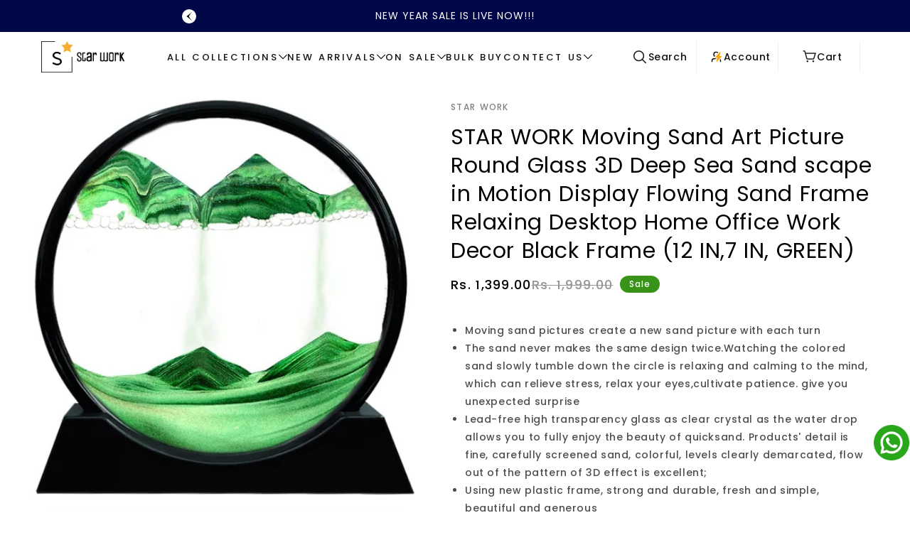

--- FILE ---
content_type: text/html; charset=utf-8
request_url: https://starwork.in/products/star-work-moving-sand-art-picture-round-glass-3d-deep-sea-sand-scape-in-motion-display-flowing-sand-frame-relaxing-desktop-home-office-work-decor-black-frame-12-in-7-in-green
body_size: 53576
content:
<!doctype html>
<html class="no-js" lang="en">
  <head>
    <meta charset="utf-8">
    <meta http-equiv="X-UA-Compatible" content="IE=edge">
    <meta name="viewport" content="width=device-width,initial-scale=1">
    <meta name="theme-color" content="">
    <link rel="canonical" href="https://starwork.in/products/star-work-moving-sand-art-picture-round-glass-3d-deep-sea-sand-scape-in-motion-display-flowing-sand-frame-relaxing-desktop-home-office-work-decor-black-frame-12-in-7-in-green">
    <link rel="preconnect" href="https://cdn.shopify.com" crossorigin><link rel="icon" type="image/png" href="//starwork.in/cdn/shop/files/logo_94f48b03-70b1-4fd3-a446-9a3a8fcc7f88.png?crop=center&height=32&v=1669966740&width=32"><link rel="preconnect" href="https://fonts.shopifycdn.com" crossorigin><title>
      STAR WORK Moving Sand Art Picture Round Glass 3D Deep Sea Sand scape i
 &ndash; Star Work </title>

    
      <meta name="description" content="This moving sand art is colorful, the sand of each color has different proportions, clear layers, and has a 3D three-dimensional effect. Moving sand art decor can create a unique atmosphere and style for your space.">
    

    

<meta property="og:site_name" content="Star Work ">
<meta property="og:url" content="https://starwork.in/products/star-work-moving-sand-art-picture-round-glass-3d-deep-sea-sand-scape-in-motion-display-flowing-sand-frame-relaxing-desktop-home-office-work-decor-black-frame-12-in-7-in-green">
<meta property="og:title" content="STAR WORK Moving Sand Art Picture Round Glass 3D Deep Sea Sand scape i">
<meta property="og:type" content="product">
<meta property="og:description" content="This moving sand art is colorful, the sand of each color has different proportions, clear layers, and has a 3D three-dimensional effect. Moving sand art decor can create a unique atmosphere and style for your space."><meta property="og:image" content="http://starwork.in/cdn/shop/products/61jmslTyQlL.jpg?v=1665639922">
  <meta property="og:image:secure_url" content="https://starwork.in/cdn/shop/products/61jmslTyQlL.jpg?v=1665639922">
  <meta property="og:image:width" content="836">
  <meta property="og:image:height" content="870"><meta property="og:price:amount" content="599.00">
  <meta property="og:price:currency" content="INR"><meta name="twitter:card" content="summary_large_image">
<meta name="twitter:title" content="STAR WORK Moving Sand Art Picture Round Glass 3D Deep Sea Sand scape i">
<meta name="twitter:description" content="This moving sand art is colorful, the sand of each color has different proportions, clear layers, and has a 3D three-dimensional effect. Moving sand art decor can create a unique atmosphere and style for your space.">

    <script src="//starwork.in/cdn/shop/t/30/assets/theme.js?v=109698058311942480181736239463" defer="defer"></script>
    <script src="//starwork.in/cdn/shop/t/30/assets/jquery.js?v=14044491599898008241735643061"></script>

    <script>window.performance && window.performance.mark && window.performance.mark('shopify.content_for_header.start');</script><meta name="google-site-verification" content="T3S5zXUs58eB-g0T0FgOiGSwVZNwvRvEagrHdCOAyUY">
<meta id="shopify-digital-wallet" name="shopify-digital-wallet" content="/61588439221/digital_wallets/dialog">
<link rel="alternate" type="application/json+oembed" href="https://starwork.in/products/star-work-moving-sand-art-picture-round-glass-3d-deep-sea-sand-scape-in-motion-display-flowing-sand-frame-relaxing-desktop-home-office-work-decor-black-frame-12-in-7-in-green.oembed">
<script async="async" src="/checkouts/internal/preloads.js?locale=en-IN"></script>
<script id="shopify-features" type="application/json">{"accessToken":"e92b7db8383963ba3b74ab78cad811f2","betas":["rich-media-storefront-analytics"],"domain":"starwork.in","predictiveSearch":true,"shopId":61588439221,"locale":"en"}</script>
<script>var Shopify = Shopify || {};
Shopify.shop = "star-work-final.myshopify.com";
Shopify.locale = "en";
Shopify.currency = {"active":"INR","rate":"1.0"};
Shopify.country = "IN";
Shopify.theme = {"name":"Vivid","id":140417368245,"schema_name":"Vivid","schema_version":"1.0.5","theme_store_id":2285,"role":"main"};
Shopify.theme.handle = "null";
Shopify.theme.style = {"id":null,"handle":null};
Shopify.cdnHost = "starwork.in/cdn";
Shopify.routes = Shopify.routes || {};
Shopify.routes.root = "/";</script>
<script type="module">!function(o){(o.Shopify=o.Shopify||{}).modules=!0}(window);</script>
<script>!function(o){function n(){var o=[];function n(){o.push(Array.prototype.slice.apply(arguments))}return n.q=o,n}var t=o.Shopify=o.Shopify||{};t.loadFeatures=n(),t.autoloadFeatures=n()}(window);</script>
<script id="shop-js-analytics" type="application/json">{"pageType":"product"}</script>
<script defer="defer" async type="module" src="//starwork.in/cdn/shopifycloud/shop-js/modules/v2/client.init-shop-cart-sync_BN7fPSNr.en.esm.js"></script>
<script defer="defer" async type="module" src="//starwork.in/cdn/shopifycloud/shop-js/modules/v2/chunk.common_Cbph3Kss.esm.js"></script>
<script defer="defer" async type="module" src="//starwork.in/cdn/shopifycloud/shop-js/modules/v2/chunk.modal_DKumMAJ1.esm.js"></script>
<script type="module">
  await import("//starwork.in/cdn/shopifycloud/shop-js/modules/v2/client.init-shop-cart-sync_BN7fPSNr.en.esm.js");
await import("//starwork.in/cdn/shopifycloud/shop-js/modules/v2/chunk.common_Cbph3Kss.esm.js");
await import("//starwork.in/cdn/shopifycloud/shop-js/modules/v2/chunk.modal_DKumMAJ1.esm.js");

  window.Shopify.SignInWithShop?.initShopCartSync?.({"fedCMEnabled":true,"windoidEnabled":true});

</script>
<script>(function() {
  var isLoaded = false;
  function asyncLoad() {
    if (isLoaded) return;
    isLoaded = true;
    var urls = ["https:\/\/googlereview.gropulse.com\/get_widget?shop=star-work-final.myshopify.com","https:\/\/sr-cdn.shiprocket.in\/sr-promise\/static\/uc.js?channel_id=4\u0026sr_company_id=2816646\u0026shop=star-work-final.myshopify.com","https:\/\/dev.younet.network\/scriptTag\/infinite-option-price.js?shop_id=101894\u0026shop=star-work-final.myshopify.com","https:\/\/dev.younet.network\/scriptTag\/infinite-option.js?shop=star-work-final.myshopify.com"];
    for (var i = 0; i < urls.length; i++) {
      var s = document.createElement('script');
      s.type = 'text/javascript';
      s.async = true;
      s.src = urls[i];
      var x = document.getElementsByTagName('script')[0];
      x.parentNode.insertBefore(s, x);
    }
  };
  if(window.attachEvent) {
    window.attachEvent('onload', asyncLoad);
  } else {
    window.addEventListener('load', asyncLoad, false);
  }
})();</script>
<script id="__st">var __st={"a":61588439221,"offset":19800,"reqid":"9c7a6f34-5f9d-43c5-a637-87b2562f3b0b-1769985079","pageurl":"starwork.in\/products\/star-work-moving-sand-art-picture-round-glass-3d-deep-sea-sand-scape-in-motion-display-flowing-sand-frame-relaxing-desktop-home-office-work-decor-black-frame-12-in-7-in-green","u":"894c7406f307","p":"product","rtyp":"product","rid":7346175279285};</script>
<script>window.ShopifyPaypalV4VisibilityTracking = true;</script>
<script id="captcha-bootstrap">!function(){'use strict';const t='contact',e='account',n='new_comment',o=[[t,t],['blogs',n],['comments',n],[t,'customer']],c=[[e,'customer_login'],[e,'guest_login'],[e,'recover_customer_password'],[e,'create_customer']],r=t=>t.map((([t,e])=>`form[action*='/${t}']:not([data-nocaptcha='true']) input[name='form_type'][value='${e}']`)).join(','),a=t=>()=>t?[...document.querySelectorAll(t)].map((t=>t.form)):[];function s(){const t=[...o],e=r(t);return a(e)}const i='password',u='form_key',d=['recaptcha-v3-token','g-recaptcha-response','h-captcha-response',i],f=()=>{try{return window.sessionStorage}catch{return}},m='__shopify_v',_=t=>t.elements[u];function p(t,e,n=!1){try{const o=window.sessionStorage,c=JSON.parse(o.getItem(e)),{data:r}=function(t){const{data:e,action:n}=t;return t[m]||n?{data:e,action:n}:{data:t,action:n}}(c);for(const[e,n]of Object.entries(r))t.elements[e]&&(t.elements[e].value=n);n&&o.removeItem(e)}catch(o){console.error('form repopulation failed',{error:o})}}const l='form_type',E='cptcha';function T(t){t.dataset[E]=!0}const w=window,h=w.document,L='Shopify',v='ce_forms',y='captcha';let A=!1;((t,e)=>{const n=(g='f06e6c50-85a8-45c8-87d0-21a2b65856fe',I='https://cdn.shopify.com/shopifycloud/storefront-forms-hcaptcha/ce_storefront_forms_captcha_hcaptcha.v1.5.2.iife.js',D={infoText:'Protected by hCaptcha',privacyText:'Privacy',termsText:'Terms'},(t,e,n)=>{const o=w[L][v],c=o.bindForm;if(c)return c(t,g,e,D).then(n);var r;o.q.push([[t,g,e,D],n]),r=I,A||(h.body.append(Object.assign(h.createElement('script'),{id:'captcha-provider',async:!0,src:r})),A=!0)});var g,I,D;w[L]=w[L]||{},w[L][v]=w[L][v]||{},w[L][v].q=[],w[L][y]=w[L][y]||{},w[L][y].protect=function(t,e){n(t,void 0,e),T(t)},Object.freeze(w[L][y]),function(t,e,n,w,h,L){const[v,y,A,g]=function(t,e,n){const i=e?o:[],u=t?c:[],d=[...i,...u],f=r(d),m=r(i),_=r(d.filter((([t,e])=>n.includes(e))));return[a(f),a(m),a(_),s()]}(w,h,L),I=t=>{const e=t.target;return e instanceof HTMLFormElement?e:e&&e.form},D=t=>v().includes(t);t.addEventListener('submit',(t=>{const e=I(t);if(!e)return;const n=D(e)&&!e.dataset.hcaptchaBound&&!e.dataset.recaptchaBound,o=_(e),c=g().includes(e)&&(!o||!o.value);(n||c)&&t.preventDefault(),c&&!n&&(function(t){try{if(!f())return;!function(t){const e=f();if(!e)return;const n=_(t);if(!n)return;const o=n.value;o&&e.removeItem(o)}(t);const e=Array.from(Array(32),(()=>Math.random().toString(36)[2])).join('');!function(t,e){_(t)||t.append(Object.assign(document.createElement('input'),{type:'hidden',name:u})),t.elements[u].value=e}(t,e),function(t,e){const n=f();if(!n)return;const o=[...t.querySelectorAll(`input[type='${i}']`)].map((({name:t})=>t)),c=[...d,...o],r={};for(const[a,s]of new FormData(t).entries())c.includes(a)||(r[a]=s);n.setItem(e,JSON.stringify({[m]:1,action:t.action,data:r}))}(t,e)}catch(e){console.error('failed to persist form',e)}}(e),e.submit())}));const S=(t,e)=>{t&&!t.dataset[E]&&(n(t,e.some((e=>e===t))),T(t))};for(const o of['focusin','change'])t.addEventListener(o,(t=>{const e=I(t);D(e)&&S(e,y())}));const B=e.get('form_key'),M=e.get(l),P=B&&M;t.addEventListener('DOMContentLoaded',(()=>{const t=y();if(P)for(const e of t)e.elements[l].value===M&&p(e,B);[...new Set([...A(),...v().filter((t=>'true'===t.dataset.shopifyCaptcha))])].forEach((e=>S(e,t)))}))}(h,new URLSearchParams(w.location.search),n,t,e,['guest_login'])})(!0,!0)}();</script>
<script integrity="sha256-4kQ18oKyAcykRKYeNunJcIwy7WH5gtpwJnB7kiuLZ1E=" data-source-attribution="shopify.loadfeatures" defer="defer" src="//starwork.in/cdn/shopifycloud/storefront/assets/storefront/load_feature-a0a9edcb.js" crossorigin="anonymous"></script>
<script data-source-attribution="shopify.dynamic_checkout.dynamic.init">var Shopify=Shopify||{};Shopify.PaymentButton=Shopify.PaymentButton||{isStorefrontPortableWallets:!0,init:function(){window.Shopify.PaymentButton.init=function(){};var t=document.createElement("script");t.src="https://starwork.in/cdn/shopifycloud/portable-wallets/latest/portable-wallets.en.js",t.type="module",document.head.appendChild(t)}};
</script>
<script data-source-attribution="shopify.dynamic_checkout.buyer_consent">
  function portableWalletsHideBuyerConsent(e){var t=document.getElementById("shopify-buyer-consent"),n=document.getElementById("shopify-subscription-policy-button");t&&n&&(t.classList.add("hidden"),t.setAttribute("aria-hidden","true"),n.removeEventListener("click",e))}function portableWalletsShowBuyerConsent(e){var t=document.getElementById("shopify-buyer-consent"),n=document.getElementById("shopify-subscription-policy-button");t&&n&&(t.classList.remove("hidden"),t.removeAttribute("aria-hidden"),n.addEventListener("click",e))}window.Shopify?.PaymentButton&&(window.Shopify.PaymentButton.hideBuyerConsent=portableWalletsHideBuyerConsent,window.Shopify.PaymentButton.showBuyerConsent=portableWalletsShowBuyerConsent);
</script>
<script>
  function portableWalletsCleanup(e){e&&e.src&&console.error("Failed to load portable wallets script "+e.src);var t=document.querySelectorAll("shopify-accelerated-checkout .shopify-payment-button__skeleton, shopify-accelerated-checkout-cart .wallet-cart-button__skeleton"),e=document.getElementById("shopify-buyer-consent");for(let e=0;e<t.length;e++)t[e].remove();e&&e.remove()}function portableWalletsNotLoadedAsModule(e){e instanceof ErrorEvent&&"string"==typeof e.message&&e.message.includes("import.meta")&&"string"==typeof e.filename&&e.filename.includes("portable-wallets")&&(window.removeEventListener("error",portableWalletsNotLoadedAsModule),window.Shopify.PaymentButton.failedToLoad=e,"loading"===document.readyState?document.addEventListener("DOMContentLoaded",window.Shopify.PaymentButton.init):window.Shopify.PaymentButton.init())}window.addEventListener("error",portableWalletsNotLoadedAsModule);
</script>

<script type="module" src="https://starwork.in/cdn/shopifycloud/portable-wallets/latest/portable-wallets.en.js" onError="portableWalletsCleanup(this)" crossorigin="anonymous"></script>
<script nomodule>
  document.addEventListener("DOMContentLoaded", portableWalletsCleanup);
</script>

<link id="shopify-accelerated-checkout-styles" rel="stylesheet" media="screen" href="https://starwork.in/cdn/shopifycloud/portable-wallets/latest/accelerated-checkout-backwards-compat.css" crossorigin="anonymous">
<style id="shopify-accelerated-checkout-cart">
        #shopify-buyer-consent {
  margin-top: 1em;
  display: inline-block;
  width: 100%;
}

#shopify-buyer-consent.hidden {
  display: none;
}

#shopify-subscription-policy-button {
  background: none;
  border: none;
  padding: 0;
  text-decoration: underline;
  font-size: inherit;
  cursor: pointer;
}

#shopify-subscription-policy-button::before {
  box-shadow: none;
}

      </style>
<script id="sections-script" data-sections="product-recommendations,header,footer" defer="defer" src="//starwork.in/cdn/shop/t/30/compiled_assets/scripts.js?v=7776"></script>
<script>window.performance && window.performance.mark && window.performance.mark('shopify.content_for_header.end');</script>

    <link rel="stylesheet" href="//starwork.in/cdn/shop/t/30/assets/theme.css?v=113114940003899866201741750804">
    <link rel="stylesheet" href="//starwork.in/cdn/shop/t/30/assets/slider.css?v=178143580673831287891736225339">

    <script>
      window.lazySizesConfig = {
        loadHidden: false,
        hFac: 1,
        expFactor: 3,
        ricTimeout: 250,
        lazyClass: 'Image--lazyLoad',
        loadingClass: 'Image--lazyLoading',
        loadedClass: 'Image--lazyLoaded'
      };
    </script>

    <script src="//starwork.in/cdn/shop/t/30/assets/lazysizes.min.js?v=174358363404432586981735643060" async></script>
    <script src="//starwork.in/cdn/shop/t/30/assets/slider.js?v=162911374448759848671735643061"></script><link rel="preload" as="font" href="//starwork.in/cdn/fonts/poppins/poppins_n5.ad5b4b72b59a00358afc706450c864c3c8323842.woff2" type="font/woff2" crossorigin><link rel="preload" as="font" href="//starwork.in/cdn/fonts/poppins/poppins_n4.0ba78fa5af9b0e1a374041b3ceaadf0a43b41362.woff2" type="font/woff2" crossorigin><link rel="stylesheet" href="//starwork.in/cdn/shop/t/30/assets/predictive-search.css?v=135470804271271963991735643060"><script>
      document.documentElement.className = document.documentElement.className.replace('no-js', 'js');
      if (Shopify.designMode) {
        document.documentElement.classList.add('shopify-design-mode');
      }
    </script>
      <script src="https://cdn.younet.network/jquery.min.js" defer="defer"></script>
<!-- BEGIN app block: shopify://apps/quinn-shoppable-reel/blocks/app-embed-legacy/483fa771-9c4d-49e4-8c0d-0155f4b872d6 -->







<!-- BEGIN app snippet: init -->








<script
  src="https://cdn.shopify.com/extensions/019bdb42-e25d-7591-b768-d7b00df0e116/shoppable-videos-quinn-123/assets/quinn-experimental.bundle.js"
  defer="defer"
  data-app="quinn-lite"
  type="module"
></script>




<script data-app="quinn-lite">
  window.QSVL = {};
  QSVL.ab_test_enabled = false;
  QSVL.ab_test_id = "test01";
  QSVL.ab_enabled_for_widgets = [];
  QSVL.ab_enabled_on_pages = [];
  QSVL.ab_control_group_percentage = "50";
  QSVL.queuedScripts = [];
</script>









<script
  data-app="quinn-lite"
>
  QSVL.shop_domain = "star-work-final.myshopify.com";
  QSVL.metaPrefix= "PRODUCT_7346175279285_";
  QSVL.page_key = "7346175279285";
  QSVL.page_type = "product";
  QSVL.page_handle = "star-work-moving-sand-art-picture-round-glass-3d-deep-sea-sand-scape-in-motion-display-flowing-sand-frame-relaxing-desktop-home-office-work-decor-black-frame-12-in-7-in-green";
  QSVL.currency_symbol = "" || "₹",
  QSVL.design_mode = false;
  QSVL.facebook_pixel_tracking = null;
  QSVL.settings = {"story":{"visibility":"both","hero_text_color":"#ffffff","hero_text":"WATCH \u0026 BUY!","hero_title":"Bestsellers","show_hero_story":true,"is_sticky":false,"website_header_identifier":"#shopify-section-header","top_offset_on_collection_mobile":"0","top_offset_on_collection_desktop":"0","top_offset_on_product_mobile":"0","top_offset_on_product_desktop":"0","top_offset_on_home_mobile":"0","top_offset_on_home_desktop":"0"},"cards":{"visibility":"both","show_first_product_price":false,"reviewsPlaceholder":"New Arrival","cards_heading":"","use_variant_price":false,"show_arrows":false},"overlay":{"close_overlay_back_button":false,"cart_selector":"","swatch_selector_keys":"color","selector_types":"{\"Size\":\"size\",\"Color\":\"shade\",\"Shade\":\"shade\",\"Flavour\":\"dropdown\"}","hide_elements":"","swipe_direction":"horizontal","prevent_header_update":false,"uniform_group_overlay_ux":false,"move_to_next_video":false,"is_muted":false,"overlay_z_index":"99999","should_open_image_overlay":false,"redirect_url":"","redirect_product_click":false,"always_show_products":false,"change_image_on_variant_change":false,"show_media_title_in_group_overlay":false,"use_swatch_images":false,"card_swipe_direction":"vertical","show_navigation_arrows":false,"swatch_option_ignore":""},"floating":{"disable_widget":false,"floating_type":"circle","floating_side":"right","mobile_floating_right":"20","mobile_floating_bottom":"20","desktop_floating_right":"20","desktop_floating_bottom":"20","floating_zindex":"9999","hide_on_rectangle_close":false,"show_circle_close_btn":true},"floating_tray":{"enable_widget":false,"mobile_floating_bottom":"100","desktop_floating_bottom":"100","slider_text":"REVIEWS"},"general":{"cart_provider":"none","should_loop_overlay":true,"review_provider":"none","currency_symbol":"","prevent_price_round":false,"swap_currency_symbol":false,"store_offers":"[]","show_branding":true,"branding_text_color":"#6D7278","show_overlay_branding":true,"overlay_branding_text_color":"#FFFFF","show_video_watermark":true,"video_watermark_text_color":"#6D7278","network_interceptor":false,"disable_vibrations":false,"tracking_type":"basic"},"customiser":{"card_cutoff_price":"true","video_cutoff_price_visibility":true,"primaryBtn_title":"Shop now","tertiaryBtn_title":"More info","tertiaryBtn_visibility":"true","secondaryBtn_title":"Add to cart"},"clp":{"button_position":"top_right","z_index":"9999","vertical_offset":"10","horizontal_offset":"10","button_text":"Quick view"},"imaxvideo":{"visibility":"both"},"cart_tracking":false,"calc_net_speed":false,"enable_gif":false,"subscription":{"plan_name":"FREE"},"forced_disabled":false,"setupCompleted":true,"events":["quinn_events_product_view","quinn_events_overlay_open","quinn_events_overlay_close","quinn_events_system_action","quinn_events_custom_action","quinn_events_overlay_media_interaction","quinn_events_overlay_swipe","quinn_events_widget_impression","quinn_events_page_view","quinn_events_page_scroll","quinn_events_cta_clicked"],"pallet":{"--quinn-card-title-color":"#000000","--quinn-card-regular-price-color":"#000000","--quinn-card-cut-off-price-color":"#000000","--quinn-card-background-color":"#fff","--quinn-primary-color":"#000","--quinn-primary-text-color":"#fff","--quinn-primary-border-color":"#000","--quinn-secondary-color":"#FED716","--quinn-secondary-text-color":"#000","--quinn-tertiary-color":"#fff","--quinn-tertiary-text-color":"#000","--quinn-tertiary-border-color":"#DEDEDE","--quinn-secondary-border-color":"#FED716","--quinn-story-outline-color":"#000","--quinn-card-discount-color":"#12b985","--quinn-active-variant-color":"#ff7744","--quinn-active-variant-text-color":"#fff","--quinn-story-title-color":"#000000"},"onboarding":{"signupCompleted":true,"subscribed":true},"checkout":{"ab_enabled":false,"ab_test_id":""}};
  QSVL.version = "shoppable-videos-quinn-123";
  QSVL.pallet = null;
  QSVL.functions = {};
  QSVL.cartDetect = {};
  QSVL.utils = {};
  QSVL.app_id = "134107004929";
  QSVL.page_widgets = [];
  QSVL.timestamp = Date.now();
  QSVL.Events = {};
  QSVL.CUSTOM_QUINN_EVENTS = {};
  QSVL.appType  = 'shopify';
  QSVL.sft = "ec408f3dcbcd056038fc2f47c1213f44";
  QSVL.cdn = "@@starwork.in@cdn@shop@files@quinn-live.bundle.js?v=7776";
  QSVL.view_threshold_miliseconds = 0;
  console.log(`%cversion: ${
    QSVL.version
  }`, "font-size: 1em; font-weight: bolder;")
  localStorage.setItem("_quinn-shop-domain", QSVL.shop_domain);
</script>

<script data-app="quinn-lite">
  QSVL.cdn = QSVL.cdn.replace(/@/g, '/').split('/').slice(0, -1).join('/') + '/';
  QSVL.isNewApp = true;
</script>


<style>
  :root {
    --quinn_loader_color: #e6e4eb;
  }
</style>
<script
  data-app="quinn-lite"
>
  if (!window.quinnExtensionCdnUrl) {
    const quinnOverlayUrl = 'https://cdn.shopify.com/extensions/019bdb42-e25d-7591-b768-d7b00df0e116/shoppable-videos-quinn-123/assets/quinn-overlay.bundle.js';
    const quinnExtensionUrl = quinnOverlayUrl.split('/');
    quinnExtensionUrl.pop();
    window.quinnExtensionCdnUrl = quinnExtensionUrl.join('/') + '/';
  }
  document.addEventListener('DOMContentLoaded', async () => {
    if (QSVL.functions && QSVL.functions.UPDATE_APP_CART) {
      QSVL.functions.UPDATE_APP_CART();
    }
  });
</script>




<!-- END app snippet -->

<!-- BEGIN app snippet: cartdetect -->


<script>
  if (!window.QSVL.cartDetect) {
    window.QSVL.cartDetect = {};
  }
  function initCartDetect() {
    const urlParams = new URLSearchParams(window.location.search);
    let cartDetect = urlParams.get('qsvlcartdetect');
    let token = urlParams.get('id');
    let callbackUrl = urlParams.get('callback');
    if (cartDetect) {
      sessionStorage.setItem('qsvl-cart-detect-enable', cartDetect);
      sessionStorage.setItem("qsvl-cart-detect-id", token)
      sessionStorage.setItem("qsvl-cart-detect-callback", callbackUrl)
    }
    if (!cartDetect) {
      cartDetect = sessionStorage.getItem('qsvl-cart-detect-enable');
    }
    if (cartDetect && cartDetect == 'true') {
      window.QSVL_product = {"id":7346175279285,"title":"STAR WORK Moving Sand Art Picture Round Glass 3D Deep Sea Sand scape in Motion Display Flowing Sand Frame Relaxing Desktop Home Office Work Decor Black Frame (12 IN,7 IN, \tGREEN)","handle":"star-work-moving-sand-art-picture-round-glass-3d-deep-sea-sand-scape-in-motion-display-flowing-sand-frame-relaxing-desktop-home-office-work-decor-black-frame-12-in-7-in-green","description":"\u003cul class=\"a-unordered-list a-vertical a-spacing-none\" data-mce-fragment=\"1\"\u003e\n\u003cli class=\"a-spacing-small\" data-mce-fragment=\"1\"\u003e\u003cspan class=\"a-list-item a-size-base\" data-mce-fragment=\"1\"\u003eMoving sand pictures create a new sand picture with each turn\u003c\/span\u003e\u003c\/li\u003e\n\u003cli class=\"a-spacing-small\" data-mce-fragment=\"1\"\u003e\u003cspan class=\"a-list-item a-size-base\" data-mce-fragment=\"1\"\u003eThe sand never makes the same design twice.Watching the colored sand slowly tumble down the circle is relaxing and calming to the mind, which can relieve stress, relax your eyes,cultivate patience. give you unexpected surprise\u003c\/span\u003e\u003c\/li\u003e\n\u003cli class=\"a-spacing-small\" data-mce-fragment=\"1\"\u003e\u003cspan class=\"a-list-item a-size-base\" data-mce-fragment=\"1\"\u003eLead-free high transparency glass as clear crystal as the water drop allows you to fully enjoy the beauty of quicksand. Products' detail is fine, carefully screened sand, colorful, levels clearly demarcated, flow out of the pattern of 3D effect is excellent;\u003c\/span\u003e\u003c\/li\u003e\n\u003cli class=\"a-spacing-small\" data-mce-fragment=\"1\"\u003e\u003cspan class=\"a-list-item a-size-base\" data-mce-fragment=\"1\"\u003eUsing new plastic frame, strong and durable, fresh and simple, beautiful and generous\u003c\/span\u003e\u003c\/li\u003e\n\u003cli class=\"a-spacing-small\" data-mce-fragment=\"1\"\u003e\u003cspan class=\"a-list-item a-size-base\" data-mce-fragment=\"1\"\u003eMoving sand art is exactly what you need to decorate your home or office! If you have a hard time buying for your friends or family, they will want to buy one of these sand art pictures to enjoy\u003c\/span\u003e\u003c\/li\u003e\n\u003c\/ul\u003e","published_at":"2022-10-13T11:16:03+05:30","created_at":"2022-10-13T11:12:33+05:30","vendor":"Star Work","type":"Artwork","tags":["Art Gallery","Artwork","black frame sand art","Moving Sand Art Decor","Round Moving Sand Art Frame","Sand Art Liquid Motion","Stress Relief"],"price":59900,"price_min":59900,"price_max":139900,"available":true,"price_varies":true,"compare_at_price":199900,"compare_at_price_min":199900,"compare_at_price_max":199900,"compare_at_price_varies":false,"variants":[{"id":42441613869237,"title":"12 IN","option1":"12 IN","option2":null,"option3":null,"sku":"GREEN-Art-Black-Decor-12","requires_shipping":true,"taxable":true,"featured_image":null,"available":true,"name":"STAR WORK Moving Sand Art Picture Round Glass 3D Deep Sea Sand scape in Motion Display Flowing Sand Frame Relaxing Desktop Home Office Work Decor Black Frame (12 IN,7 IN, \tGREEN) - 12 IN","public_title":"12 IN","options":["12 IN"],"price":139900,"weight":0,"compare_at_price":199900,"inventory_management":"shopify","barcode":null,"requires_selling_plan":false,"selling_plan_allocations":[]},{"id":42441613902005,"title":"7 IN","option1":"7 IN","option2":null,"option3":null,"sku":"GREEN-Art-Black-Decor-7","requires_shipping":true,"taxable":true,"featured_image":null,"available":true,"name":"STAR WORK Moving Sand Art Picture Round Glass 3D Deep Sea Sand scape in Motion Display Flowing Sand Frame Relaxing Desktop Home Office Work Decor Black Frame (12 IN,7 IN, \tGREEN) - 7 IN","public_title":"7 IN","options":["7 IN"],"price":59900,"weight":0,"compare_at_price":199900,"inventory_management":"shopify","barcode":null,"requires_selling_plan":false,"selling_plan_allocations":[]}],"images":["\/\/starwork.in\/cdn\/shop\/products\/61jmslTyQlL.jpg?v=1665639922","\/\/starwork.in\/cdn\/shop\/products\/61OFtAtyKuL._SL1000.jpg?v=1665639922","\/\/starwork.in\/cdn\/shop\/products\/61gvv61zAUL._SL1000__1.jpg?v=1665639922","\/\/starwork.in\/cdn\/shop\/products\/61XBMDkAAfL._SL1000.jpg?v=1665639922","\/\/starwork.in\/cdn\/shop\/products\/61JbjdykuGL._SL1000.jpg?v=1665639922","\/\/starwork.in\/cdn\/shop\/products\/51MXKctmP-L._SL1000.jpg?v=1665639916"],"featured_image":"\/\/starwork.in\/cdn\/shop\/products\/61jmslTyQlL.jpg?v=1665639922","options":["Size"],"media":[{"alt":null,"id":26816995131573,"position":1,"preview_image":{"aspect_ratio":0.961,"height":870,"width":836,"src":"\/\/starwork.in\/cdn\/shop\/products\/61jmslTyQlL.jpg?v=1665639922"},"aspect_ratio":0.961,"height":870,"media_type":"image","src":"\/\/starwork.in\/cdn\/shop\/products\/61jmslTyQlL.jpg?v=1665639922","width":836},{"alt":null,"id":26816995000501,"position":2,"preview_image":{"aspect_ratio":1.0,"height":1000,"width":1000,"src":"\/\/starwork.in\/cdn\/shop\/products\/61OFtAtyKuL._SL1000.jpg?v=1665639922"},"aspect_ratio":1.0,"height":1000,"media_type":"image","src":"\/\/starwork.in\/cdn\/shop\/products\/61OFtAtyKuL._SL1000.jpg?v=1665639922","width":1000},{"alt":null,"id":26816994902197,"position":3,"preview_image":{"aspect_ratio":1.0,"height":1000,"width":1000,"src":"\/\/starwork.in\/cdn\/shop\/products\/61gvv61zAUL._SL1000__1.jpg?v=1665639922"},"aspect_ratio":1.0,"height":1000,"media_type":"image","src":"\/\/starwork.in\/cdn\/shop\/products\/61gvv61zAUL._SL1000__1.jpg?v=1665639922","width":1000},{"alt":null,"id":26816994934965,"position":4,"preview_image":{"aspect_ratio":1.0,"height":1000,"width":1000,"src":"\/\/starwork.in\/cdn\/shop\/products\/61XBMDkAAfL._SL1000.jpg?v=1665639922"},"aspect_ratio":1.0,"height":1000,"media_type":"image","src":"\/\/starwork.in\/cdn\/shop\/products\/61XBMDkAAfL._SL1000.jpg?v=1665639922","width":1000},{"alt":null,"id":26816994967733,"position":5,"preview_image":{"aspect_ratio":1.0,"height":1000,"width":1000,"src":"\/\/starwork.in\/cdn\/shop\/products\/61JbjdykuGL._SL1000.jpg?v=1665639922"},"aspect_ratio":1.0,"height":1000,"media_type":"image","src":"\/\/starwork.in\/cdn\/shop\/products\/61JbjdykuGL._SL1000.jpg?v=1665639922","width":1000},{"alt":null,"id":26816995033269,"position":6,"preview_image":{"aspect_ratio":1.0,"height":1000,"width":1000,"src":"\/\/starwork.in\/cdn\/shop\/products\/51MXKctmP-L._SL1000.jpg?v=1665639916"},"aspect_ratio":1.0,"height":1000,"media_type":"image","src":"\/\/starwork.in\/cdn\/shop\/products\/51MXKctmP-L._SL1000.jpg?v=1665639916","width":1000}],"requires_selling_plan":false,"selling_plan_groups":[],"content":"\u003cul class=\"a-unordered-list a-vertical a-spacing-none\" data-mce-fragment=\"1\"\u003e\n\u003cli class=\"a-spacing-small\" data-mce-fragment=\"1\"\u003e\u003cspan class=\"a-list-item a-size-base\" data-mce-fragment=\"1\"\u003eMoving sand pictures create a new sand picture with each turn\u003c\/span\u003e\u003c\/li\u003e\n\u003cli class=\"a-spacing-small\" data-mce-fragment=\"1\"\u003e\u003cspan class=\"a-list-item a-size-base\" data-mce-fragment=\"1\"\u003eThe sand never makes the same design twice.Watching the colored sand slowly tumble down the circle is relaxing and calming to the mind, which can relieve stress, relax your eyes,cultivate patience. give you unexpected surprise\u003c\/span\u003e\u003c\/li\u003e\n\u003cli class=\"a-spacing-small\" data-mce-fragment=\"1\"\u003e\u003cspan class=\"a-list-item a-size-base\" data-mce-fragment=\"1\"\u003eLead-free high transparency glass as clear crystal as the water drop allows you to fully enjoy the beauty of quicksand. Products' detail is fine, carefully screened sand, colorful, levels clearly demarcated, flow out of the pattern of 3D effect is excellent;\u003c\/span\u003e\u003c\/li\u003e\n\u003cli class=\"a-spacing-small\" data-mce-fragment=\"1\"\u003e\u003cspan class=\"a-list-item a-size-base\" data-mce-fragment=\"1\"\u003eUsing new plastic frame, strong and durable, fresh and simple, beautiful and generous\u003c\/span\u003e\u003c\/li\u003e\n\u003cli class=\"a-spacing-small\" data-mce-fragment=\"1\"\u003e\u003cspan class=\"a-list-item a-size-base\" data-mce-fragment=\"1\"\u003eMoving sand art is exactly what you need to decorate your home or office! If you have a hard time buying for your friends or family, they will want to buy one of these sand art pictures to enjoy\u003c\/span\u003e\u003c\/li\u003e\n\u003c\/ul\u003e"};
      window.QSVL.queuedScripts.push('https://cdn.shopify.com/extensions/019bdb42-e25d-7591-b768-d7b00df0e116/shoppable-videos-quinn-123/assets/quinn-cartdetect.bundle.js');
    }
  }

  initCartDetect();
</script>
<!-- END app snippet -->



<!-- BEGIN app snippet: asset -->



<script>
    window.QSVL.queuedScripts.push('https://cdn.shopify.com/extensions/019bdb42-e25d-7591-b768-d7b00df0e116/shoppable-videos-quinn-123/assets/quinn-live.bundle.js');
  </script><!-- END app snippet -->

<!-- BEGIN app snippet: asset -->



<script data-app="quinn-lite">
    QSVL.overlay_url = "https://cdn.shopify.com/extensions/019bdb42-e25d-7591-b768-d7b00df0e116/shoppable-videos-quinn-123/assets/quinn-overlay.bundle.js";
  </script><!-- END app snippet -->

<!-- BEGIN app snippet: asset -->



<script>
    window.QSVL.queuedScripts.push('https://cdn.shopify.com/extensions/019bdb42-e25d-7591-b768-d7b00df0e116/shoppable-videos-quinn-123/assets/quinn-vendor.bundle.js');
  </script><!-- END app snippet -->
<!-- BEGIN app snippet: asset -->



<script data-app="quinn-lite">
    QSVL.chunk_overlay_variants_url = "https://cdn.shopify.com/extensions/019bdb42-e25d-7591-b768-d7b00df0e116/shoppable-videos-quinn-123/assets/OverlayInfoVariants-svelte.js";
  </script><!-- END app snippet -->
<!-- BEGIN app snippet: asset -->



<script data-app="quinn-lite">
    QSVL.chunk_overlay_video_url = "https://cdn.shopify.com/extensions/019bdb42-e25d-7591-b768-d7b00df0e116/shoppable-videos-quinn-123/assets/OverlayVideo-svelte.js";
  </script><!-- END app snippet -->
<!-- BEGIN app snippet: asset -->



<script data-app="quinn-lite">
    QSVL.chunk_overlay_volume_btn_url = "https://cdn.shopify.com/extensions/019bdb42-e25d-7591-b768-d7b00df0e116/shoppable-videos-quinn-123/assets/VolumeButton-svelte.js";
  </script><!-- END app snippet -->
<!-- BEGIN app snippet: asset -->



<script data-app="quinn-lite">
    QSVL.chunk_overlay_info_variants_url = "https://cdn.shopify.com/extensions/019bdb42-e25d-7591-b768-d7b00df0e116/shoppable-videos-quinn-123/assets/OverlayInfoVariants-svelte.js";
  </script><!-- END app snippet -->
<!-- BEGIN app snippet: asset -->



<script data-app="quinn-lite">
    QSVL.chunk_overlay_cart_btn_url = "https://cdn.shopify.com/extensions/019bdb42-e25d-7591-b768-d7b00df0e116/shoppable-videos-quinn-123/assets/CartButton-svelte.js";
  </script><!-- END app snippet -->
<!-- BEGIN app snippet: asset -->



<script data-app="quinn-lite">
    QSVL.chunk_overlay_video_group_url = "https://cdn.shopify.com/extensions/019bdb42-e25d-7591-b768-d7b00df0e116/shoppable-videos-quinn-123/assets/OverlayVideoGroup-svelte.js";
  </script><!-- END app snippet -->
<!-- BEGIN app snippet: asset -->



<script data-app="quinn-lite">
    QSVL.chunk_overlay_info_products_url = "https://cdn.shopify.com/extensions/019bdb42-e25d-7591-b768-d7b00df0e116/shoppable-videos-quinn-123/assets/OverlayInfoProducts-svelte.js";
  </script><!-- END app snippet -->
<!-- BEGIN app snippet: asset -->



<script data-app="quinn-lite">
    QSVL.chunk_overlay_mobile_products_container_url = "https://cdn.shopify.com/extensions/019bdb42-e25d-7591-b768-d7b00df0e116/shoppable-videos-quinn-123/assets/OverlayMobileProductsContainer-svelte.js";
  </script><!-- END app snippet -->
<!-- BEGIN app snippet: asset -->



<script data-app="quinn-lite">
    QSVL.chunk_overlay_info_product_images_url = "https://cdn.shopify.com/extensions/019bdb42-e25d-7591-b768-d7b00df0e116/shoppable-videos-quinn-123/assets/OverlayInfoProductImages-svelte.js";
  </script><!-- END app snippet -->
<!-- BEGIN app snippet: asset -->



<script data-app="quinn-lite">
    QSVL.chunk_overlay_info_product_description_url = "https://cdn.shopify.com/extensions/019bdb42-e25d-7591-b768-d7b00df0e116/shoppable-videos-quinn-123/assets/OverlayInfoProductDescription-svelte.js";
  </script><!-- END app snippet -->

<!-- BEGIN app snippet: network-intercepter -->

  <script>
    const origFetch = window.fetch;
    window.fetch = async (...args) => {
      let [url, payload] = args;

      if (!url) {
        return origFetch(...args);
      }

      if (url instanceof Request) {
        url = url.url; // Extract the URL string from the Request object
      } else if (url instanceof URL) {
        url = url.toString(); // Convert URL object to string
      }

      if (url.includes('/cart/add')) {
        if (payload && payload.body) {
          const formData = payload.body;

          // Case 1: Handle FormData
          if (formData instanceof FormData) {
            formData.delete('properties[_y]');
          }
          // Case 2: Handle JSON string
          else if (typeof formData === 'string') {
            try {
              const parsedData = JSON.parse(formData);
              if (parsedData.items) {
                parsedData.items.forEach((item) => {
                  if (item.properties && item.properties['_y']) {
                    delete item.properties['_y'];
                  }
                });
              }
              payload.body = JSON.stringify(parsedData);
            } catch (e) {}
          }
          // Case 3: Handle plain object
          else if (typeof formData === 'object') {
            if (formData.items) {
              formData.items.forEach((item) => {
                if (item.properties && item.properties['_y']) {
                  delete item.properties['_y'];
                }
              });
            }
          }
        }
      }

      const response = await origFetch(...args);
      if (QSVL && typeof QSVL.interceptorCallback?.Fetch === 'function') {
        QSVL.interceptorCallback.Fetch(response.url, response, origFetch);
      }
      quinnSyncCart(url);
      return response;
    };
    function quinnSyncCart(url) {
      if (!url) return;
      if (
        (url.includes('/cart/add') || url.includes('/cart/update') || url.includes('/cart/change')) &&
        window.QSVL &&
        window.QSVL.overlayController
      ) {
        QSVL.overlayController.controller.dispatchEvent({ events: ['UPDATE_CART_COUNT'] });
      }
    }
    (function (XHR) {
      let send = XHR.prototype.send;
      XHR.prototype.send = function (data) {
        let oldOnReadyStateChange;

        function onReadyStateChange() {
          if (this.readyState === 4 && QSVL.interceptorCallback) {
            QSVL.interceptorCallback.XHR(this._url, this.response, XHR);
          }
          if (oldOnReadyStateChange) oldOnReadyStateChange();
          quinnSyncCart(this._url);
        }

        if (this._url && this._url.includes('/cart/add')) {
          // Case 1: Handle FormData
          if (data instanceof FormData) {
            data.delete('properties[_y]');
          }
          // Case 2: Handle JSON string
          else if (typeof data === 'string') {
            try {
              const parsedData = JSON.parse(data);
              if (parsedData.items) {
                parsedData.items.forEach((item) => {
                  if (item.properties && item.properties['_y']) {
                    delete item.properties['_y'];
                  }
                });
              }
              payload.body = JSON.stringify(parsedData);
            } catch (e) {}
          }
          // Case 3: Handle plain object
          else if (typeof data === 'object') {
            if (data.items) {
              data.items.forEach((item) => {
                if (item.properties && item.properties['_y']) {
                  delete item.properties['_y'];
                }
              });
            }
          }
        }

        /* Set xhr.noIntercept to true to disable the interceptor for a particular call */
        if (!this.noIntercept) {
          if (this.addEventListener) {
            this.addEventListener('readystatechange', onReadyStateChange, false);
          } else {
            oldOnReadyStateChange = this.onreadystatechange;
            this.onreadystatechange = onReadyStateChange;
          }
        }
        send.call(this, data);
      };
    })(XMLHttpRequest);
  </script>

<!-- END app snippet -->

<!-- BEGIN app snippet: asset -->



<script>
    window.QSVL.queuedScripts.push('https://cdn.shopify.com/extensions/019bdb42-e25d-7591-b768-d7b00df0e116/shoppable-videos-quinn-123/assets/quinn-story.bundle.js');
  </script><!-- END app snippet -->
<!-- BEGIN app snippet: story -->






































<!-- END app snippet -->

<!-- BEGIN app snippet: asset -->



<script>
    window.QSVL.queuedScripts.push('https://cdn.shopify.com/extensions/019bdb42-e25d-7591-b768-d7b00df0e116/shoppable-videos-quinn-123/assets/quinn-cards.bundle.js');
  </script><!-- END app snippet -->
<!-- BEGIN app snippet: cards -->





























<!-- END app snippet -->


  <!-- BEGIN app snippet: asset -->



<script>
    window.QSVL.queuedScripts.push('https://cdn.shopify.com/extensions/019bdb42-e25d-7591-b768-d7b00df0e116/shoppable-videos-quinn-123/assets/quinn-floating.bundle.js');
  </script><!-- END app snippet -->
  <!-- BEGIN app snippet: floating -->























<!-- END app snippet -->



<!-- END app block --><!-- BEGIN app block: shopify://apps/judge-me-reviews/blocks/judgeme_core/61ccd3b1-a9f2-4160-9fe9-4fec8413e5d8 --><!-- Start of Judge.me Core -->






<link rel="dns-prefetch" href="https://cdnwidget.judge.me">
<link rel="dns-prefetch" href="https://cdn.judge.me">
<link rel="dns-prefetch" href="https://cdn1.judge.me">
<link rel="dns-prefetch" href="https://api.judge.me">

<script data-cfasync='false' class='jdgm-settings-script'>window.jdgmSettings={"pagination":5,"disable_web_reviews":false,"badge_no_review_text":"No reviews","badge_n_reviews_text":"{{ n }} review/reviews","hide_badge_preview_if_no_reviews":true,"badge_hide_text":false,"enforce_center_preview_badge":false,"widget_title":"Customer Reviews","widget_open_form_text":"Write a review","widget_close_form_text":"Cancel review","widget_refresh_page_text":"Refresh page","widget_summary_text":"Based on {{ number_of_reviews }} review/reviews","widget_no_review_text":"Be the first to write a review","widget_name_field_text":"Display name","widget_verified_name_field_text":"Verified Name (public)","widget_name_placeholder_text":"Display name","widget_required_field_error_text":"This field is required.","widget_email_field_text":"Email address","widget_verified_email_field_text":"Verified Email (private, can not be edited)","widget_email_placeholder_text":"Your email address","widget_email_field_error_text":"Please enter a valid email address.","widget_rating_field_text":"Rating","widget_review_title_field_text":"Review Title","widget_review_title_placeholder_text":"Give your review a title","widget_review_body_field_text":"Review content","widget_review_body_placeholder_text":"Start writing here...","widget_pictures_field_text":"Picture/Video (optional)","widget_submit_review_text":"Submit Review","widget_submit_verified_review_text":"Submit Verified Review","widget_submit_success_msg_with_auto_publish":"Thank you! Please refresh the page in a few moments to see your review. You can remove or edit your review by logging into \u003ca href='https://judge.me/login' target='_blank' rel='nofollow noopener'\u003eJudge.me\u003c/a\u003e","widget_submit_success_msg_no_auto_publish":"Thank you! Your review will be published as soon as it is approved by the shop admin. You can remove or edit your review by logging into \u003ca href='https://judge.me/login' target='_blank' rel='nofollow noopener'\u003eJudge.me\u003c/a\u003e","widget_show_default_reviews_out_of_total_text":"Showing {{ n_reviews_shown }} out of {{ n_reviews }} reviews.","widget_show_all_link_text":"Show all","widget_show_less_link_text":"Show less","widget_author_said_text":"{{ reviewer_name }} said:","widget_days_text":"{{ n }} days ago","widget_weeks_text":"{{ n }} week/weeks ago","widget_months_text":"{{ n }} month/months ago","widget_years_text":"{{ n }} year/years ago","widget_yesterday_text":"Yesterday","widget_today_text":"Today","widget_replied_text":"\u003e\u003e {{ shop_name }} replied:","widget_read_more_text":"Read more","widget_reviewer_name_as_initial":"","widget_rating_filter_color":"#fbcd0a","widget_rating_filter_see_all_text":"See all reviews","widget_sorting_most_recent_text":"Most Recent","widget_sorting_highest_rating_text":"Highest Rating","widget_sorting_lowest_rating_text":"Lowest Rating","widget_sorting_with_pictures_text":"Only Pictures","widget_sorting_most_helpful_text":"Most Helpful","widget_open_question_form_text":"Ask a question","widget_reviews_subtab_text":"Reviews","widget_questions_subtab_text":"Questions","widget_question_label_text":"Question","widget_answer_label_text":"Answer","widget_question_placeholder_text":"Write your question here","widget_submit_question_text":"Submit Question","widget_question_submit_success_text":"Thank you for your question! We will notify you once it gets answered.","verified_badge_text":"Verified","verified_badge_bg_color":"","verified_badge_text_color":"","verified_badge_placement":"left-of-reviewer-name","widget_review_max_height":"","widget_hide_border":false,"widget_social_share":false,"widget_thumb":false,"widget_review_location_show":false,"widget_location_format":"","all_reviews_include_out_of_store_products":true,"all_reviews_out_of_store_text":"(out of store)","all_reviews_pagination":100,"all_reviews_product_name_prefix_text":"about","enable_review_pictures":true,"enable_question_anwser":false,"widget_theme":"default","review_date_format":"mm/dd/yyyy","default_sort_method":"most-recent","widget_product_reviews_subtab_text":"Product Reviews","widget_shop_reviews_subtab_text":"Shop Reviews","widget_other_products_reviews_text":"Reviews for other products","widget_store_reviews_subtab_text":"Store reviews","widget_no_store_reviews_text":"This store hasn't received any reviews yet","widget_web_restriction_product_reviews_text":"This product hasn't received any reviews yet","widget_no_items_text":"No items found","widget_show_more_text":"Show more","widget_write_a_store_review_text":"Write a Store Review","widget_other_languages_heading":"Reviews in Other Languages","widget_translate_review_text":"Translate review to {{ language }}","widget_translating_review_text":"Translating...","widget_show_original_translation_text":"Show original ({{ language }})","widget_translate_review_failed_text":"Review couldn't be translated.","widget_translate_review_retry_text":"Retry","widget_translate_review_try_again_later_text":"Try again later","show_product_url_for_grouped_product":false,"widget_sorting_pictures_first_text":"Pictures First","show_pictures_on_all_rev_page_mobile":false,"show_pictures_on_all_rev_page_desktop":false,"floating_tab_hide_mobile_install_preference":false,"floating_tab_button_name":"★ Reviews","floating_tab_title":"Let customers speak for us","floating_tab_button_color":"","floating_tab_button_background_color":"","floating_tab_url":"","floating_tab_url_enabled":false,"floating_tab_tab_style":"text","all_reviews_text_badge_text":"Customers rate us {{ shop.metafields.judgeme.all_reviews_rating | round: 1 }}/5 based on {{ shop.metafields.judgeme.all_reviews_count }} reviews.","all_reviews_text_badge_text_branded_style":"{{ shop.metafields.judgeme.all_reviews_rating | round: 1 }} out of 5 stars based on {{ shop.metafields.judgeme.all_reviews_count }} reviews","is_all_reviews_text_badge_a_link":false,"show_stars_for_all_reviews_text_badge":false,"all_reviews_text_badge_url":"","all_reviews_text_style":"text","all_reviews_text_color_style":"judgeme_brand_color","all_reviews_text_color":"#108474","all_reviews_text_show_jm_brand":true,"featured_carousel_show_header":true,"featured_carousel_title":"Let customers speak for us","testimonials_carousel_title":"Customers are saying","videos_carousel_title":"Real customer stories","cards_carousel_title":"Customers are saying","featured_carousel_count_text":"from {{ n }} reviews","featured_carousel_add_link_to_all_reviews_page":false,"featured_carousel_url":"","featured_carousel_show_images":true,"featured_carousel_autoslide_interval":5,"featured_carousel_arrows_on_the_sides":false,"featured_carousel_height":250,"featured_carousel_width":80,"featured_carousel_image_size":0,"featured_carousel_image_height":250,"featured_carousel_arrow_color":"#eeeeee","verified_count_badge_style":"vintage","verified_count_badge_orientation":"horizontal","verified_count_badge_color_style":"judgeme_brand_color","verified_count_badge_color":"#108474","is_verified_count_badge_a_link":false,"verified_count_badge_url":"","verified_count_badge_show_jm_brand":true,"widget_rating_preset_default":5,"widget_first_sub_tab":"product-reviews","widget_show_histogram":true,"widget_histogram_use_custom_color":false,"widget_pagination_use_custom_color":false,"widget_star_use_custom_color":false,"widget_verified_badge_use_custom_color":false,"widget_write_review_use_custom_color":false,"picture_reminder_submit_button":"Upload Pictures","enable_review_videos":true,"mute_video_by_default":false,"widget_sorting_videos_first_text":"Videos First","widget_review_pending_text":"Pending","featured_carousel_items_for_large_screen":3,"social_share_options_order":"Facebook,Twitter","remove_microdata_snippet":true,"disable_json_ld":false,"enable_json_ld_products":false,"preview_badge_show_question_text":false,"preview_badge_no_question_text":"No questions","preview_badge_n_question_text":"{{ number_of_questions }} question/questions","qa_badge_show_icon":false,"qa_badge_position":"same-row","remove_judgeme_branding":false,"widget_add_search_bar":false,"widget_search_bar_placeholder":"Search","widget_sorting_verified_only_text":"Verified only","featured_carousel_theme":"card","featured_carousel_show_rating":true,"featured_carousel_show_title":true,"featured_carousel_show_body":true,"featured_carousel_show_date":false,"featured_carousel_show_reviewer":true,"featured_carousel_show_product":false,"featured_carousel_header_background_color":"#108474","featured_carousel_header_text_color":"#ffffff","featured_carousel_name_product_separator":"reviewed","featured_carousel_full_star_background":"#108474","featured_carousel_empty_star_background":"#dadada","featured_carousel_vertical_theme_background":"#f9fafb","featured_carousel_verified_badge_enable":false,"featured_carousel_verified_badge_color":"#108474","featured_carousel_border_style":"round","featured_carousel_review_line_length_limit":3,"featured_carousel_more_reviews_button_text":"Read more reviews","featured_carousel_view_product_button_text":"View product","all_reviews_page_load_reviews_on":"scroll","all_reviews_page_load_more_text":"Load More Reviews","disable_fb_tab_reviews":false,"enable_ajax_cdn_cache":false,"widget_advanced_speed_features":5,"widget_public_name_text":"displayed publicly like","default_reviewer_name":"John Smith","default_reviewer_name_has_non_latin":true,"widget_reviewer_anonymous":"Anonymous","medals_widget_title":"Judge.me Review Medals","medals_widget_background_color":"#f9fafb","medals_widget_position":"footer_all_pages","medals_widget_border_color":"#f9fafb","medals_widget_verified_text_position":"left","medals_widget_use_monochromatic_version":false,"medals_widget_elements_color":"#108474","show_reviewer_avatar":true,"widget_invalid_yt_video_url_error_text":"Not a YouTube video URL","widget_max_length_field_error_text":"Please enter no more than {0} characters.","widget_show_country_flag":false,"widget_show_collected_via_shop_app":true,"widget_verified_by_shop_badge_style":"light","widget_verified_by_shop_text":"Verified by Shop","widget_show_photo_gallery":false,"widget_load_with_code_splitting":true,"widget_ugc_install_preference":false,"widget_ugc_title":"Made by us, Shared by you","widget_ugc_subtitle":"Tag us to see your picture featured in our page","widget_ugc_arrows_color":"#ffffff","widget_ugc_primary_button_text":"Buy Now","widget_ugc_primary_button_background_color":"#108474","widget_ugc_primary_button_text_color":"#ffffff","widget_ugc_primary_button_border_width":"0","widget_ugc_primary_button_border_style":"none","widget_ugc_primary_button_border_color":"#108474","widget_ugc_primary_button_border_radius":"25","widget_ugc_secondary_button_text":"Load More","widget_ugc_secondary_button_background_color":"#ffffff","widget_ugc_secondary_button_text_color":"#108474","widget_ugc_secondary_button_border_width":"2","widget_ugc_secondary_button_border_style":"solid","widget_ugc_secondary_button_border_color":"#108474","widget_ugc_secondary_button_border_radius":"25","widget_ugc_reviews_button_text":"View Reviews","widget_ugc_reviews_button_background_color":"#ffffff","widget_ugc_reviews_button_text_color":"#108474","widget_ugc_reviews_button_border_width":"2","widget_ugc_reviews_button_border_style":"solid","widget_ugc_reviews_button_border_color":"#108474","widget_ugc_reviews_button_border_radius":"25","widget_ugc_reviews_button_link_to":"judgeme-reviews-page","widget_ugc_show_post_date":true,"widget_ugc_max_width":"800","widget_rating_metafield_value_type":true,"widget_primary_color":"#ff6600","widget_enable_secondary_color":false,"widget_secondary_color":"#edf5f5","widget_summary_average_rating_text":"{{ average_rating }} out of 5","widget_media_grid_title":"Customer photos \u0026 videos","widget_media_grid_see_more_text":"See more","widget_round_style":false,"widget_show_product_medals":true,"widget_verified_by_judgeme_text":"Verified by Judge.me","widget_show_store_medals":true,"widget_verified_by_judgeme_text_in_store_medals":"Verified by Judge.me","widget_media_field_exceed_quantity_message":"Sorry, we can only accept {{ max_media }} for one review.","widget_media_field_exceed_limit_message":"{{ file_name }} is too large, please select a {{ media_type }} less than {{ size_limit }}MB.","widget_review_submitted_text":"Review Submitted!","widget_question_submitted_text":"Question Submitted!","widget_close_form_text_question":"Cancel","widget_write_your_answer_here_text":"Write your answer here","widget_enabled_branded_link":true,"widget_show_collected_by_judgeme":true,"widget_reviewer_name_color":"","widget_write_review_text_color":"","widget_write_review_bg_color":"","widget_collected_by_judgeme_text":"collected by Judge.me","widget_pagination_type":"standard","widget_load_more_text":"Load More","widget_load_more_color":"#108474","widget_full_review_text":"Full Review","widget_read_more_reviews_text":"Read More Reviews","widget_read_questions_text":"Read Questions","widget_questions_and_answers_text":"Questions \u0026 Answers","widget_verified_by_text":"Verified by","widget_verified_text":"Verified","widget_number_of_reviews_text":"{{ number_of_reviews }} reviews","widget_back_button_text":"Back","widget_next_button_text":"Next","widget_custom_forms_filter_button":"Filters","custom_forms_style":"vertical","widget_show_review_information":false,"how_reviews_are_collected":"How reviews are collected?","widget_show_review_keywords":false,"widget_gdpr_statement":"How we use your data: We'll only contact you about the review you left, and only if necessary. By submitting your review, you agree to Judge.me's \u003ca href='https://judge.me/terms' target='_blank' rel='nofollow noopener'\u003eterms\u003c/a\u003e, \u003ca href='https://judge.me/privacy' target='_blank' rel='nofollow noopener'\u003eprivacy\u003c/a\u003e and \u003ca href='https://judge.me/content-policy' target='_blank' rel='nofollow noopener'\u003econtent\u003c/a\u003e policies.","widget_multilingual_sorting_enabled":false,"widget_translate_review_content_enabled":false,"widget_translate_review_content_method":"manual","popup_widget_review_selection":"automatically_with_pictures","popup_widget_round_border_style":true,"popup_widget_show_title":true,"popup_widget_show_body":true,"popup_widget_show_reviewer":false,"popup_widget_show_product":true,"popup_widget_show_pictures":true,"popup_widget_use_review_picture":true,"popup_widget_show_on_home_page":true,"popup_widget_show_on_product_page":true,"popup_widget_show_on_collection_page":true,"popup_widget_show_on_cart_page":true,"popup_widget_position":"bottom_left","popup_widget_first_review_delay":5,"popup_widget_duration":5,"popup_widget_interval":5,"popup_widget_review_count":5,"popup_widget_hide_on_mobile":true,"review_snippet_widget_round_border_style":true,"review_snippet_widget_card_color":"#FFFFFF","review_snippet_widget_slider_arrows_background_color":"#FFFFFF","review_snippet_widget_slider_arrows_color":"#000000","review_snippet_widget_star_color":"#108474","show_product_variant":false,"all_reviews_product_variant_label_text":"Variant: ","widget_show_verified_branding":false,"widget_ai_summary_title":"Customers say","widget_ai_summary_disclaimer":"AI-powered review summary based on recent customer reviews","widget_show_ai_summary":false,"widget_show_ai_summary_bg":false,"widget_show_review_title_input":true,"redirect_reviewers_invited_via_email":"review_widget","request_store_review_after_product_review":false,"request_review_other_products_in_order":false,"review_form_color_scheme":"default","review_form_corner_style":"square","review_form_star_color":{},"review_form_text_color":"#333333","review_form_background_color":"#ffffff","review_form_field_background_color":"#fafafa","review_form_button_color":{},"review_form_button_text_color":"#ffffff","review_form_modal_overlay_color":"#000000","review_content_screen_title_text":"How would you rate this product?","review_content_introduction_text":"We would love it if you would share a bit about your experience.","store_review_form_title_text":"How would you rate this store?","store_review_form_introduction_text":"We would love it if you would share a bit about your experience.","show_review_guidance_text":true,"one_star_review_guidance_text":"Poor","five_star_review_guidance_text":"Great","customer_information_screen_title_text":"About you","customer_information_introduction_text":"Please tell us more about you.","custom_questions_screen_title_text":"Your experience in more detail","custom_questions_introduction_text":"Here are a few questions to help us understand more about your experience.","review_submitted_screen_title_text":"Thanks for your review!","review_submitted_screen_thank_you_text":"We are processing it and it will appear on the store soon.","review_submitted_screen_email_verification_text":"Please confirm your email by clicking the link we just sent you. This helps us keep reviews authentic.","review_submitted_request_store_review_text":"Would you like to share your experience of shopping with us?","review_submitted_review_other_products_text":"Would you like to review these products?","store_review_screen_title_text":"Would you like to share your experience of shopping with us?","store_review_introduction_text":"We value your feedback and use it to improve. Please share any thoughts or suggestions you have.","reviewer_media_screen_title_picture_text":"Share a picture","reviewer_media_introduction_picture_text":"Upload a photo to support your review.","reviewer_media_screen_title_video_text":"Share a video","reviewer_media_introduction_video_text":"Upload a video to support your review.","reviewer_media_screen_title_picture_or_video_text":"Share a picture or video","reviewer_media_introduction_picture_or_video_text":"Upload a photo or video to support your review.","reviewer_media_youtube_url_text":"Paste your Youtube URL here","advanced_settings_next_step_button_text":"Next","advanced_settings_close_review_button_text":"Close","modal_write_review_flow":false,"write_review_flow_required_text":"Required","write_review_flow_privacy_message_text":"We respect your privacy.","write_review_flow_anonymous_text":"Post review as anonymous","write_review_flow_visibility_text":"This won't be visible to other customers.","write_review_flow_multiple_selection_help_text":"Select as many as you like","write_review_flow_single_selection_help_text":"Select one option","write_review_flow_required_field_error_text":"This field is required","write_review_flow_invalid_email_error_text":"Please enter a valid email address","write_review_flow_max_length_error_text":"Max. {{ max_length }} characters.","write_review_flow_media_upload_text":"\u003cb\u003eClick to upload\u003c/b\u003e or drag and drop","write_review_flow_gdpr_statement":"We'll only contact you about your review if necessary. By submitting your review, you agree to our \u003ca href='https://judge.me/terms' target='_blank' rel='nofollow noopener'\u003eterms and conditions\u003c/a\u003e and \u003ca href='https://judge.me/privacy' target='_blank' rel='nofollow noopener'\u003eprivacy policy\u003c/a\u003e.","rating_only_reviews_enabled":false,"show_negative_reviews_help_screen":false,"new_review_flow_help_screen_rating_threshold":3,"negative_review_resolution_screen_title_text":"Tell us more","negative_review_resolution_text":"Your experience matters to us. If there were issues with your purchase, we're here to help. Feel free to reach out to us, we'd love the opportunity to make things right.","negative_review_resolution_button_text":"Contact us","negative_review_resolution_proceed_with_review_text":"Leave a review","negative_review_resolution_subject":"Issue with purchase from {{ shop_name }}.{{ order_name }}","preview_badge_collection_page_install_status":false,"widget_review_custom_css":"","preview_badge_custom_css":"","preview_badge_stars_count":"5-stars","featured_carousel_custom_css":"","floating_tab_custom_css":"","all_reviews_widget_custom_css":"","medals_widget_custom_css":"","verified_badge_custom_css":"","all_reviews_text_custom_css":"","transparency_badges_collected_via_store_invite":false,"transparency_badges_from_another_provider":false,"transparency_badges_collected_from_store_visitor":false,"transparency_badges_collected_by_verified_review_provider":false,"transparency_badges_earned_reward":false,"transparency_badges_collected_via_store_invite_text":"Review collected via store invitation","transparency_badges_from_another_provider_text":"Review collected from another provider","transparency_badges_collected_from_store_visitor_text":"Review collected from a store visitor","transparency_badges_written_in_google_text":"Review written in Google","transparency_badges_written_in_etsy_text":"Review written in Etsy","transparency_badges_written_in_shop_app_text":"Review written in Shop App","transparency_badges_earned_reward_text":"Review earned a reward for future purchase","product_review_widget_per_page":10,"widget_store_review_label_text":"Review about the store","checkout_comment_extension_title_on_product_page":"Customer Comments","checkout_comment_extension_num_latest_comment_show":5,"checkout_comment_extension_format":"name_and_timestamp","checkout_comment_customer_name":"last_initial","checkout_comment_comment_notification":true,"preview_badge_collection_page_install_preference":true,"preview_badge_home_page_install_preference":false,"preview_badge_product_page_install_preference":true,"review_widget_install_preference":"","review_carousel_install_preference":false,"floating_reviews_tab_install_preference":"none","verified_reviews_count_badge_install_preference":false,"all_reviews_text_install_preference":false,"review_widget_best_location":true,"judgeme_medals_install_preference":false,"review_widget_revamp_enabled":false,"review_widget_qna_enabled":false,"review_widget_header_theme":"minimal","review_widget_widget_title_enabled":true,"review_widget_header_text_size":"medium","review_widget_header_text_weight":"regular","review_widget_average_rating_style":"compact","review_widget_bar_chart_enabled":true,"review_widget_bar_chart_type":"numbers","review_widget_bar_chart_style":"standard","review_widget_expanded_media_gallery_enabled":false,"review_widget_reviews_section_theme":"standard","review_widget_image_style":"thumbnails","review_widget_review_image_ratio":"square","review_widget_stars_size":"medium","review_widget_verified_badge":"standard_text","review_widget_review_title_text_size":"medium","review_widget_review_text_size":"medium","review_widget_review_text_length":"medium","review_widget_number_of_columns_desktop":3,"review_widget_carousel_transition_speed":5,"review_widget_custom_questions_answers_display":"always","review_widget_button_text_color":"#FFFFFF","review_widget_text_color":"#000000","review_widget_lighter_text_color":"#7B7B7B","review_widget_corner_styling":"soft","review_widget_review_word_singular":"review","review_widget_review_word_plural":"reviews","review_widget_voting_label":"Helpful?","review_widget_shop_reply_label":"Reply from {{ shop_name }}:","review_widget_filters_title":"Filters","qna_widget_question_word_singular":"Question","qna_widget_question_word_plural":"Questions","qna_widget_answer_reply_label":"Answer from {{ answerer_name }}:","qna_content_screen_title_text":"Ask a question about this product","qna_widget_question_required_field_error_text":"Please enter your question.","qna_widget_flow_gdpr_statement":"We'll only contact you about your question if necessary. By submitting your question, you agree to our \u003ca href='https://judge.me/terms' target='_blank' rel='nofollow noopener'\u003eterms and conditions\u003c/a\u003e and \u003ca href='https://judge.me/privacy' target='_blank' rel='nofollow noopener'\u003eprivacy policy\u003c/a\u003e.","qna_widget_question_submitted_text":"Thanks for your question!","qna_widget_close_form_text_question":"Close","qna_widget_question_submit_success_text":"We’ll notify you by email when your question is answered.","all_reviews_widget_v2025_enabled":false,"all_reviews_widget_v2025_header_theme":"default","all_reviews_widget_v2025_widget_title_enabled":true,"all_reviews_widget_v2025_header_text_size":"medium","all_reviews_widget_v2025_header_text_weight":"regular","all_reviews_widget_v2025_average_rating_style":"compact","all_reviews_widget_v2025_bar_chart_enabled":true,"all_reviews_widget_v2025_bar_chart_type":"numbers","all_reviews_widget_v2025_bar_chart_style":"standard","all_reviews_widget_v2025_expanded_media_gallery_enabled":false,"all_reviews_widget_v2025_show_store_medals":true,"all_reviews_widget_v2025_show_photo_gallery":true,"all_reviews_widget_v2025_show_review_keywords":false,"all_reviews_widget_v2025_show_ai_summary":false,"all_reviews_widget_v2025_show_ai_summary_bg":false,"all_reviews_widget_v2025_add_search_bar":false,"all_reviews_widget_v2025_default_sort_method":"most-recent","all_reviews_widget_v2025_reviews_per_page":10,"all_reviews_widget_v2025_reviews_section_theme":"default","all_reviews_widget_v2025_image_style":"thumbnails","all_reviews_widget_v2025_review_image_ratio":"square","all_reviews_widget_v2025_stars_size":"medium","all_reviews_widget_v2025_verified_badge":"bold_badge","all_reviews_widget_v2025_review_title_text_size":"medium","all_reviews_widget_v2025_review_text_size":"medium","all_reviews_widget_v2025_review_text_length":"medium","all_reviews_widget_v2025_number_of_columns_desktop":3,"all_reviews_widget_v2025_carousel_transition_speed":5,"all_reviews_widget_v2025_custom_questions_answers_display":"always","all_reviews_widget_v2025_show_product_variant":false,"all_reviews_widget_v2025_show_reviewer_avatar":true,"all_reviews_widget_v2025_reviewer_name_as_initial":"","all_reviews_widget_v2025_review_location_show":false,"all_reviews_widget_v2025_location_format":"","all_reviews_widget_v2025_show_country_flag":false,"all_reviews_widget_v2025_verified_by_shop_badge_style":"light","all_reviews_widget_v2025_social_share":false,"all_reviews_widget_v2025_social_share_options_order":"Facebook,Twitter,LinkedIn,Pinterest","all_reviews_widget_v2025_pagination_type":"standard","all_reviews_widget_v2025_button_text_color":"#FFFFFF","all_reviews_widget_v2025_text_color":"#000000","all_reviews_widget_v2025_lighter_text_color":"#7B7B7B","all_reviews_widget_v2025_corner_styling":"soft","all_reviews_widget_v2025_title":"Customer reviews","all_reviews_widget_v2025_ai_summary_title":"Customers say about this store","all_reviews_widget_v2025_no_review_text":"Be the first to write a review","platform":"shopify","branding_url":"https://app.judge.me/reviews","branding_text":"Powered by Judge.me","locale":"en","reply_name":"Star Work ","widget_version":"3.0","footer":true,"autopublish":true,"review_dates":true,"enable_custom_form":false,"shop_use_review_site":false,"shop_locale":"en","enable_multi_locales_translations":false,"show_review_title_input":true,"review_verification_email_status":"always","can_be_branded":true,"reply_name_text":"Star Work "};</script> <style class='jdgm-settings-style'>.jdgm-xx{left:0}:root{--jdgm-primary-color: #f60;--jdgm-secondary-color: rgba(255,102,0,0.1);--jdgm-star-color: #f60;--jdgm-write-review-text-color: white;--jdgm-write-review-bg-color: #ff6600;--jdgm-paginate-color: #f60;--jdgm-border-radius: 0;--jdgm-reviewer-name-color: #ff6600}.jdgm-histogram__bar-content{background-color:#f60}.jdgm-rev[data-verified-buyer=true] .jdgm-rev__icon.jdgm-rev__icon:after,.jdgm-rev__buyer-badge.jdgm-rev__buyer-badge{color:white;background-color:#f60}.jdgm-review-widget--small .jdgm-gallery.jdgm-gallery .jdgm-gallery__thumbnail-link:nth-child(8) .jdgm-gallery__thumbnail-wrapper.jdgm-gallery__thumbnail-wrapper:before{content:"See more"}@media only screen and (min-width: 768px){.jdgm-gallery.jdgm-gallery .jdgm-gallery__thumbnail-link:nth-child(8) .jdgm-gallery__thumbnail-wrapper.jdgm-gallery__thumbnail-wrapper:before{content:"See more"}}.jdgm-prev-badge[data-average-rating='0.00']{display:none !important}.jdgm-author-all-initials{display:none !important}.jdgm-author-last-initial{display:none !important}.jdgm-rev-widg__title{visibility:hidden}.jdgm-rev-widg__summary-text{visibility:hidden}.jdgm-prev-badge__text{visibility:hidden}.jdgm-rev__prod-link-prefix:before{content:'about'}.jdgm-rev__variant-label:before{content:'Variant: '}.jdgm-rev__out-of-store-text:before{content:'(out of store)'}@media only screen and (min-width: 768px){.jdgm-rev__pics .jdgm-rev_all-rev-page-picture-separator,.jdgm-rev__pics .jdgm-rev__product-picture{display:none}}@media only screen and (max-width: 768px){.jdgm-rev__pics .jdgm-rev_all-rev-page-picture-separator,.jdgm-rev__pics .jdgm-rev__product-picture{display:none}}.jdgm-preview-badge[data-template="index"]{display:none !important}.jdgm-verified-count-badget[data-from-snippet="true"]{display:none !important}.jdgm-carousel-wrapper[data-from-snippet="true"]{display:none !important}.jdgm-all-reviews-text[data-from-snippet="true"]{display:none !important}.jdgm-medals-section[data-from-snippet="true"]{display:none !important}.jdgm-ugc-media-wrapper[data-from-snippet="true"]{display:none !important}.jdgm-rev__transparency-badge[data-badge-type="review_collected_via_store_invitation"]{display:none !important}.jdgm-rev__transparency-badge[data-badge-type="review_collected_from_another_provider"]{display:none !important}.jdgm-rev__transparency-badge[data-badge-type="review_collected_from_store_visitor"]{display:none !important}.jdgm-rev__transparency-badge[data-badge-type="review_written_in_etsy"]{display:none !important}.jdgm-rev__transparency-badge[data-badge-type="review_written_in_google_business"]{display:none !important}.jdgm-rev__transparency-badge[data-badge-type="review_written_in_shop_app"]{display:none !important}.jdgm-rev__transparency-badge[data-badge-type="review_earned_for_future_purchase"]{display:none !important}.jdgm-review-snippet-widget .jdgm-rev-snippet-widget__cards-container .jdgm-rev-snippet-card{border-radius:8px;background:#fff}.jdgm-review-snippet-widget .jdgm-rev-snippet-widget__cards-container .jdgm-rev-snippet-card__rev-rating .jdgm-star{color:#108474}.jdgm-review-snippet-widget .jdgm-rev-snippet-widget__prev-btn,.jdgm-review-snippet-widget .jdgm-rev-snippet-widget__next-btn{border-radius:50%;background:#fff}.jdgm-review-snippet-widget .jdgm-rev-snippet-widget__prev-btn>svg,.jdgm-review-snippet-widget .jdgm-rev-snippet-widget__next-btn>svg{fill:#000}.jdgm-full-rev-modal.rev-snippet-widget .jm-mfp-container .jm-mfp-content,.jdgm-full-rev-modal.rev-snippet-widget .jm-mfp-container .jdgm-full-rev__icon,.jdgm-full-rev-modal.rev-snippet-widget .jm-mfp-container .jdgm-full-rev__pic-img,.jdgm-full-rev-modal.rev-snippet-widget .jm-mfp-container .jdgm-full-rev__reply{border-radius:8px}.jdgm-full-rev-modal.rev-snippet-widget .jm-mfp-container .jdgm-full-rev[data-verified-buyer="true"] .jdgm-full-rev__icon::after{border-radius:8px}.jdgm-full-rev-modal.rev-snippet-widget .jm-mfp-container .jdgm-full-rev .jdgm-rev__buyer-badge{border-radius:calc( 8px / 2 )}.jdgm-full-rev-modal.rev-snippet-widget .jm-mfp-container .jdgm-full-rev .jdgm-full-rev__replier::before{content:'Star Work '}.jdgm-full-rev-modal.rev-snippet-widget .jm-mfp-container .jdgm-full-rev .jdgm-full-rev__product-button{border-radius:calc( 8px * 6 )}
</style> <style class='jdgm-settings-style'></style>

  
  
  
  <style class='jdgm-miracle-styles'>
  @-webkit-keyframes jdgm-spin{0%{-webkit-transform:rotate(0deg);-ms-transform:rotate(0deg);transform:rotate(0deg)}100%{-webkit-transform:rotate(359deg);-ms-transform:rotate(359deg);transform:rotate(359deg)}}@keyframes jdgm-spin{0%{-webkit-transform:rotate(0deg);-ms-transform:rotate(0deg);transform:rotate(0deg)}100%{-webkit-transform:rotate(359deg);-ms-transform:rotate(359deg);transform:rotate(359deg)}}@font-face{font-family:'JudgemeStar';src:url("[data-uri]") format("woff");font-weight:normal;font-style:normal}.jdgm-star{font-family:'JudgemeStar';display:inline !important;text-decoration:none !important;padding:0 4px 0 0 !important;margin:0 !important;font-weight:bold;opacity:1;-webkit-font-smoothing:antialiased;-moz-osx-font-smoothing:grayscale}.jdgm-star:hover{opacity:1}.jdgm-star:last-of-type{padding:0 !important}.jdgm-star.jdgm--on:before{content:"\e000"}.jdgm-star.jdgm--off:before{content:"\e001"}.jdgm-star.jdgm--half:before{content:"\e002"}.jdgm-widget *{margin:0;line-height:1.4;-webkit-box-sizing:border-box;-moz-box-sizing:border-box;box-sizing:border-box;-webkit-overflow-scrolling:touch}.jdgm-hidden{display:none !important;visibility:hidden !important}.jdgm-temp-hidden{display:none}.jdgm-spinner{width:40px;height:40px;margin:auto;border-radius:50%;border-top:2px solid #eee;border-right:2px solid #eee;border-bottom:2px solid #eee;border-left:2px solid #ccc;-webkit-animation:jdgm-spin 0.8s infinite linear;animation:jdgm-spin 0.8s infinite linear}.jdgm-spinner:empty{display:block}.jdgm-prev-badge{display:block !important}

</style>


  
  
   


<script data-cfasync='false' class='jdgm-script'>
!function(e){window.jdgm=window.jdgm||{},jdgm.CDN_HOST="https://cdnwidget.judge.me/",jdgm.CDN_HOST_ALT="https://cdn2.judge.me/cdn/widget_frontend/",jdgm.API_HOST="https://api.judge.me/",jdgm.CDN_BASE_URL="https://cdn.shopify.com/extensions/019c1033-b3a9-7ad3-b9bf-61b1f669de2a/judgeme-extensions-330/assets/",
jdgm.docReady=function(d){(e.attachEvent?"complete"===e.readyState:"loading"!==e.readyState)?
setTimeout(d,0):e.addEventListener("DOMContentLoaded",d)},jdgm.loadCSS=function(d,t,o,a){
!o&&jdgm.loadCSS.requestedUrls.indexOf(d)>=0||(jdgm.loadCSS.requestedUrls.push(d),
(a=e.createElement("link")).rel="stylesheet",a.class="jdgm-stylesheet",a.media="nope!",
a.href=d,a.onload=function(){this.media="all",t&&setTimeout(t)},e.body.appendChild(a))},
jdgm.loadCSS.requestedUrls=[],jdgm.loadJS=function(e,d){var t=new XMLHttpRequest;
t.onreadystatechange=function(){4===t.readyState&&(Function(t.response)(),d&&d(t.response))},
t.open("GET",e),t.onerror=function(){if(e.indexOf(jdgm.CDN_HOST)===0&&jdgm.CDN_HOST_ALT!==jdgm.CDN_HOST){var f=e.replace(jdgm.CDN_HOST,jdgm.CDN_HOST_ALT);jdgm.loadJS(f,d)}},t.send()},jdgm.docReady((function(){(window.jdgmLoadCSS||e.querySelectorAll(
".jdgm-widget, .jdgm-all-reviews-page").length>0)&&(jdgmSettings.widget_load_with_code_splitting?
parseFloat(jdgmSettings.widget_version)>=3?jdgm.loadCSS(jdgm.CDN_HOST+"widget_v3/base.css"):
jdgm.loadCSS(jdgm.CDN_HOST+"widget/base.css"):jdgm.loadCSS(jdgm.CDN_HOST+"shopify_v2.css"),
jdgm.loadJS(jdgm.CDN_HOST+"loa"+"der.js"))}))}(document);
</script>
<noscript><link rel="stylesheet" type="text/css" media="all" href="https://cdnwidget.judge.me/shopify_v2.css"></noscript>

<!-- BEGIN app snippet: theme_fix_tags --><script>
  (function() {
    var jdgmThemeFixes = null;
    if (!jdgmThemeFixes) return;
    var thisThemeFix = jdgmThemeFixes[Shopify.theme.id];
    if (!thisThemeFix) return;

    if (thisThemeFix.html) {
      document.addEventListener("DOMContentLoaded", function() {
        var htmlDiv = document.createElement('div');
        htmlDiv.classList.add('jdgm-theme-fix-html');
        htmlDiv.innerHTML = thisThemeFix.html;
        document.body.append(htmlDiv);
      });
    };

    if (thisThemeFix.css) {
      var styleTag = document.createElement('style');
      styleTag.classList.add('jdgm-theme-fix-style');
      styleTag.innerHTML = thisThemeFix.css;
      document.head.append(styleTag);
    };

    if (thisThemeFix.js) {
      var scriptTag = document.createElement('script');
      scriptTag.classList.add('jdgm-theme-fix-script');
      scriptTag.innerHTML = thisThemeFix.js;
      document.head.append(scriptTag);
    };
  })();
</script>
<!-- END app snippet -->
<!-- End of Judge.me Core -->



<!-- END app block --><!-- BEGIN app block: shopify://apps/quinn-shoppable-reel/blocks/app-embed/483fa771-9c4d-49e4-8c0d-0155f4b872d6 -->








<!-- BEGIN app snippet: init -->








<script
  src="https://cdn.shopify.com/extensions/019bdb42-e25d-7591-b768-d7b00df0e116/shoppable-videos-quinn-123/assets/quinn-experimental.bundle.js"
  defer="defer"
  data-app="quinn-lite"
  type="module"
></script>




<script data-app="quinn-lite">
  window.QSVL = {};
  QSVL.ab_test_enabled = false;
  QSVL.ab_test_id = "test01";
  QSVL.ab_enabled_for_widgets = [];
  QSVL.ab_enabled_on_pages = [];
  QSVL.ab_control_group_percentage = "50";
  QSVL.queuedScripts = [];
</script>









<script
  data-app="quinn-lite"
>
  QSVL.shop_domain = "star-work-final.myshopify.com";
  QSVL.metaPrefix= "PRODUCT_7346175279285_";
  QSVL.page_key = "7346175279285";
  QSVL.page_type = "product";
  QSVL.page_handle = "star-work-moving-sand-art-picture-round-glass-3d-deep-sea-sand-scape-in-motion-display-flowing-sand-frame-relaxing-desktop-home-office-work-decor-black-frame-12-in-7-in-green";
  QSVL.currency_symbol = "" || "₹",
  QSVL.design_mode = false;
  QSVL.facebook_pixel_tracking = null;
  QSVL.settings = {"story":{"visibility":"both","hero_text_color":"#ffffff","hero_text":"WATCH \u0026 BUY!","hero_title":"Bestsellers","show_hero_story":true,"is_sticky":false,"website_header_identifier":"#shopify-section-header","top_offset_on_collection_mobile":"0","top_offset_on_collection_desktop":"0","top_offset_on_product_mobile":"0","top_offset_on_product_desktop":"0","top_offset_on_home_mobile":"0","top_offset_on_home_desktop":"0"},"cards":{"visibility":"both","show_first_product_price":false,"reviewsPlaceholder":"New Arrival","cards_heading":"","use_variant_price":false,"show_arrows":false},"overlay":{"close_overlay_back_button":false,"cart_selector":"","swatch_selector_keys":"color","selector_types":"{\"Size\":\"size\",\"Color\":\"shade\",\"Shade\":\"shade\",\"Flavour\":\"dropdown\"}","hide_elements":"","swipe_direction":"horizontal","prevent_header_update":false,"uniform_group_overlay_ux":false,"move_to_next_video":false,"is_muted":false,"overlay_z_index":"99999","should_open_image_overlay":false,"redirect_url":"","redirect_product_click":false,"always_show_products":false,"change_image_on_variant_change":false,"show_media_title_in_group_overlay":false,"use_swatch_images":false,"card_swipe_direction":"vertical","show_navigation_arrows":false,"swatch_option_ignore":""},"floating":{"disable_widget":false,"floating_type":"circle","floating_side":"right","mobile_floating_right":"20","mobile_floating_bottom":"20","desktop_floating_right":"20","desktop_floating_bottom":"20","floating_zindex":"9999","hide_on_rectangle_close":false,"show_circle_close_btn":true},"floating_tray":{"enable_widget":false,"mobile_floating_bottom":"100","desktop_floating_bottom":"100","slider_text":"REVIEWS"},"general":{"cart_provider":"none","should_loop_overlay":true,"review_provider":"none","currency_symbol":"","prevent_price_round":false,"swap_currency_symbol":false,"store_offers":"[]","show_branding":true,"branding_text_color":"#6D7278","show_overlay_branding":true,"overlay_branding_text_color":"#FFFFF","show_video_watermark":true,"video_watermark_text_color":"#6D7278","network_interceptor":false,"disable_vibrations":false,"tracking_type":"basic"},"customiser":{"card_cutoff_price":"true","video_cutoff_price_visibility":true,"primaryBtn_title":"Shop now","tertiaryBtn_title":"More info","tertiaryBtn_visibility":"true","secondaryBtn_title":"Add to cart"},"clp":{"button_position":"top_right","z_index":"9999","vertical_offset":"10","horizontal_offset":"10","button_text":"Quick view"},"imaxvideo":{"visibility":"both"},"cart_tracking":false,"calc_net_speed":false,"enable_gif":false,"subscription":{"plan_name":"FREE"},"forced_disabled":false,"setupCompleted":true,"events":["quinn_events_product_view","quinn_events_overlay_open","quinn_events_overlay_close","quinn_events_system_action","quinn_events_custom_action","quinn_events_overlay_media_interaction","quinn_events_overlay_swipe","quinn_events_widget_impression","quinn_events_page_view","quinn_events_page_scroll","quinn_events_cta_clicked"],"pallet":{"--quinn-card-title-color":"#000000","--quinn-card-regular-price-color":"#000000","--quinn-card-cut-off-price-color":"#000000","--quinn-card-background-color":"#fff","--quinn-primary-color":"#000","--quinn-primary-text-color":"#fff","--quinn-primary-border-color":"#000","--quinn-secondary-color":"#FED716","--quinn-secondary-text-color":"#000","--quinn-tertiary-color":"#fff","--quinn-tertiary-text-color":"#000","--quinn-tertiary-border-color":"#DEDEDE","--quinn-secondary-border-color":"#FED716","--quinn-story-outline-color":"#000","--quinn-card-discount-color":"#12b985","--quinn-active-variant-color":"#ff7744","--quinn-active-variant-text-color":"#fff","--quinn-story-title-color":"#000000"},"onboarding":{"signupCompleted":true,"subscribed":true},"checkout":{"ab_enabled":false,"ab_test_id":""}};
  QSVL.version = "shoppable-videos-quinn-123";
  QSVL.pallet = null;
  QSVL.functions = {};
  QSVL.cartDetect = {};
  QSVL.utils = {};
  QSVL.app_id = "134107004929";
  QSVL.page_widgets = [];
  QSVL.timestamp = Date.now();
  QSVL.Events = {};
  QSVL.CUSTOM_QUINN_EVENTS = {};
  QSVL.appType  = 'shopify';
  QSVL.sft = "ec408f3dcbcd056038fc2f47c1213f44";
  QSVL.cdn = "@@starwork.in@cdn@shop@files@quinn-live.bundle.js?v=7776";
  QSVL.view_threshold_miliseconds = 0;
  console.log(`%cversion: ${
    QSVL.version
  }`, "font-size: 1em; font-weight: bolder;")
  localStorage.setItem("_quinn-shop-domain", QSVL.shop_domain);
</script>

<script data-app="quinn-lite">
  QSVL.cdn = QSVL.cdn.replace(/@/g, '/').split('/').slice(0, -1).join('/') + '/';
  QSVL.isNewApp = true;
</script>


<style>
  :root {
    --quinn_loader_color: #e6e4eb;
  }
</style>
<script
  data-app="quinn-lite"
>
  if (!window.quinnExtensionCdnUrl) {
    const quinnOverlayUrl = 'https://cdn.shopify.com/extensions/019bdb42-e25d-7591-b768-d7b00df0e116/shoppable-videos-quinn-123/assets/quinn-overlay.bundle.js';
    const quinnExtensionUrl = quinnOverlayUrl.split('/');
    quinnExtensionUrl.pop();
    window.quinnExtensionCdnUrl = quinnExtensionUrl.join('/') + '/';
  }
  document.addEventListener('DOMContentLoaded', async () => {
    if (QSVL.functions && QSVL.functions.UPDATE_APP_CART) {
      QSVL.functions.UPDATE_APP_CART();
    }
  });
</script>




<!-- END app snippet -->

<!-- BEGIN app snippet: cartdetect -->


<script>
  if (!window.QSVL.cartDetect) {
    window.QSVL.cartDetect = {};
  }
  function initCartDetect() {
    const urlParams = new URLSearchParams(window.location.search);
    let cartDetect = urlParams.get('qsvlcartdetect');
    let token = urlParams.get('id');
    let callbackUrl = urlParams.get('callback');
    if (cartDetect) {
      sessionStorage.setItem('qsvl-cart-detect-enable', cartDetect);
      sessionStorage.setItem("qsvl-cart-detect-id", token)
      sessionStorage.setItem("qsvl-cart-detect-callback", callbackUrl)
    }
    if (!cartDetect) {
      cartDetect = sessionStorage.getItem('qsvl-cart-detect-enable');
    }
    if (cartDetect && cartDetect == 'true') {
      window.QSVL_product = {"id":7346175279285,"title":"STAR WORK Moving Sand Art Picture Round Glass 3D Deep Sea Sand scape in Motion Display Flowing Sand Frame Relaxing Desktop Home Office Work Decor Black Frame (12 IN,7 IN, \tGREEN)","handle":"star-work-moving-sand-art-picture-round-glass-3d-deep-sea-sand-scape-in-motion-display-flowing-sand-frame-relaxing-desktop-home-office-work-decor-black-frame-12-in-7-in-green","description":"\u003cul class=\"a-unordered-list a-vertical a-spacing-none\" data-mce-fragment=\"1\"\u003e\n\u003cli class=\"a-spacing-small\" data-mce-fragment=\"1\"\u003e\u003cspan class=\"a-list-item a-size-base\" data-mce-fragment=\"1\"\u003eMoving sand pictures create a new sand picture with each turn\u003c\/span\u003e\u003c\/li\u003e\n\u003cli class=\"a-spacing-small\" data-mce-fragment=\"1\"\u003e\u003cspan class=\"a-list-item a-size-base\" data-mce-fragment=\"1\"\u003eThe sand never makes the same design twice.Watching the colored sand slowly tumble down the circle is relaxing and calming to the mind, which can relieve stress, relax your eyes,cultivate patience. give you unexpected surprise\u003c\/span\u003e\u003c\/li\u003e\n\u003cli class=\"a-spacing-small\" data-mce-fragment=\"1\"\u003e\u003cspan class=\"a-list-item a-size-base\" data-mce-fragment=\"1\"\u003eLead-free high transparency glass as clear crystal as the water drop allows you to fully enjoy the beauty of quicksand. Products' detail is fine, carefully screened sand, colorful, levels clearly demarcated, flow out of the pattern of 3D effect is excellent;\u003c\/span\u003e\u003c\/li\u003e\n\u003cli class=\"a-spacing-small\" data-mce-fragment=\"1\"\u003e\u003cspan class=\"a-list-item a-size-base\" data-mce-fragment=\"1\"\u003eUsing new plastic frame, strong and durable, fresh and simple, beautiful and generous\u003c\/span\u003e\u003c\/li\u003e\n\u003cli class=\"a-spacing-small\" data-mce-fragment=\"1\"\u003e\u003cspan class=\"a-list-item a-size-base\" data-mce-fragment=\"1\"\u003eMoving sand art is exactly what you need to decorate your home or office! If you have a hard time buying for your friends or family, they will want to buy one of these sand art pictures to enjoy\u003c\/span\u003e\u003c\/li\u003e\n\u003c\/ul\u003e","published_at":"2022-10-13T11:16:03+05:30","created_at":"2022-10-13T11:12:33+05:30","vendor":"Star Work","type":"Artwork","tags":["Art Gallery","Artwork","black frame sand art","Moving Sand Art Decor","Round Moving Sand Art Frame","Sand Art Liquid Motion","Stress Relief"],"price":59900,"price_min":59900,"price_max":139900,"available":true,"price_varies":true,"compare_at_price":199900,"compare_at_price_min":199900,"compare_at_price_max":199900,"compare_at_price_varies":false,"variants":[{"id":42441613869237,"title":"12 IN","option1":"12 IN","option2":null,"option3":null,"sku":"GREEN-Art-Black-Decor-12","requires_shipping":true,"taxable":true,"featured_image":null,"available":true,"name":"STAR WORK Moving Sand Art Picture Round Glass 3D Deep Sea Sand scape in Motion Display Flowing Sand Frame Relaxing Desktop Home Office Work Decor Black Frame (12 IN,7 IN, \tGREEN) - 12 IN","public_title":"12 IN","options":["12 IN"],"price":139900,"weight":0,"compare_at_price":199900,"inventory_management":"shopify","barcode":null,"requires_selling_plan":false,"selling_plan_allocations":[]},{"id":42441613902005,"title":"7 IN","option1":"7 IN","option2":null,"option3":null,"sku":"GREEN-Art-Black-Decor-7","requires_shipping":true,"taxable":true,"featured_image":null,"available":true,"name":"STAR WORK Moving Sand Art Picture Round Glass 3D Deep Sea Sand scape in Motion Display Flowing Sand Frame Relaxing Desktop Home Office Work Decor Black Frame (12 IN,7 IN, \tGREEN) - 7 IN","public_title":"7 IN","options":["7 IN"],"price":59900,"weight":0,"compare_at_price":199900,"inventory_management":"shopify","barcode":null,"requires_selling_plan":false,"selling_plan_allocations":[]}],"images":["\/\/starwork.in\/cdn\/shop\/products\/61jmslTyQlL.jpg?v=1665639922","\/\/starwork.in\/cdn\/shop\/products\/61OFtAtyKuL._SL1000.jpg?v=1665639922","\/\/starwork.in\/cdn\/shop\/products\/61gvv61zAUL._SL1000__1.jpg?v=1665639922","\/\/starwork.in\/cdn\/shop\/products\/61XBMDkAAfL._SL1000.jpg?v=1665639922","\/\/starwork.in\/cdn\/shop\/products\/61JbjdykuGL._SL1000.jpg?v=1665639922","\/\/starwork.in\/cdn\/shop\/products\/51MXKctmP-L._SL1000.jpg?v=1665639916"],"featured_image":"\/\/starwork.in\/cdn\/shop\/products\/61jmslTyQlL.jpg?v=1665639922","options":["Size"],"media":[{"alt":null,"id":26816995131573,"position":1,"preview_image":{"aspect_ratio":0.961,"height":870,"width":836,"src":"\/\/starwork.in\/cdn\/shop\/products\/61jmslTyQlL.jpg?v=1665639922"},"aspect_ratio":0.961,"height":870,"media_type":"image","src":"\/\/starwork.in\/cdn\/shop\/products\/61jmslTyQlL.jpg?v=1665639922","width":836},{"alt":null,"id":26816995000501,"position":2,"preview_image":{"aspect_ratio":1.0,"height":1000,"width":1000,"src":"\/\/starwork.in\/cdn\/shop\/products\/61OFtAtyKuL._SL1000.jpg?v=1665639922"},"aspect_ratio":1.0,"height":1000,"media_type":"image","src":"\/\/starwork.in\/cdn\/shop\/products\/61OFtAtyKuL._SL1000.jpg?v=1665639922","width":1000},{"alt":null,"id":26816994902197,"position":3,"preview_image":{"aspect_ratio":1.0,"height":1000,"width":1000,"src":"\/\/starwork.in\/cdn\/shop\/products\/61gvv61zAUL._SL1000__1.jpg?v=1665639922"},"aspect_ratio":1.0,"height":1000,"media_type":"image","src":"\/\/starwork.in\/cdn\/shop\/products\/61gvv61zAUL._SL1000__1.jpg?v=1665639922","width":1000},{"alt":null,"id":26816994934965,"position":4,"preview_image":{"aspect_ratio":1.0,"height":1000,"width":1000,"src":"\/\/starwork.in\/cdn\/shop\/products\/61XBMDkAAfL._SL1000.jpg?v=1665639922"},"aspect_ratio":1.0,"height":1000,"media_type":"image","src":"\/\/starwork.in\/cdn\/shop\/products\/61XBMDkAAfL._SL1000.jpg?v=1665639922","width":1000},{"alt":null,"id":26816994967733,"position":5,"preview_image":{"aspect_ratio":1.0,"height":1000,"width":1000,"src":"\/\/starwork.in\/cdn\/shop\/products\/61JbjdykuGL._SL1000.jpg?v=1665639922"},"aspect_ratio":1.0,"height":1000,"media_type":"image","src":"\/\/starwork.in\/cdn\/shop\/products\/61JbjdykuGL._SL1000.jpg?v=1665639922","width":1000},{"alt":null,"id":26816995033269,"position":6,"preview_image":{"aspect_ratio":1.0,"height":1000,"width":1000,"src":"\/\/starwork.in\/cdn\/shop\/products\/51MXKctmP-L._SL1000.jpg?v=1665639916"},"aspect_ratio":1.0,"height":1000,"media_type":"image","src":"\/\/starwork.in\/cdn\/shop\/products\/51MXKctmP-L._SL1000.jpg?v=1665639916","width":1000}],"requires_selling_plan":false,"selling_plan_groups":[],"content":"\u003cul class=\"a-unordered-list a-vertical a-spacing-none\" data-mce-fragment=\"1\"\u003e\n\u003cli class=\"a-spacing-small\" data-mce-fragment=\"1\"\u003e\u003cspan class=\"a-list-item a-size-base\" data-mce-fragment=\"1\"\u003eMoving sand pictures create a new sand picture with each turn\u003c\/span\u003e\u003c\/li\u003e\n\u003cli class=\"a-spacing-small\" data-mce-fragment=\"1\"\u003e\u003cspan class=\"a-list-item a-size-base\" data-mce-fragment=\"1\"\u003eThe sand never makes the same design twice.Watching the colored sand slowly tumble down the circle is relaxing and calming to the mind, which can relieve stress, relax your eyes,cultivate patience. give you unexpected surprise\u003c\/span\u003e\u003c\/li\u003e\n\u003cli class=\"a-spacing-small\" data-mce-fragment=\"1\"\u003e\u003cspan class=\"a-list-item a-size-base\" data-mce-fragment=\"1\"\u003eLead-free high transparency glass as clear crystal as the water drop allows you to fully enjoy the beauty of quicksand. Products' detail is fine, carefully screened sand, colorful, levels clearly demarcated, flow out of the pattern of 3D effect is excellent;\u003c\/span\u003e\u003c\/li\u003e\n\u003cli class=\"a-spacing-small\" data-mce-fragment=\"1\"\u003e\u003cspan class=\"a-list-item a-size-base\" data-mce-fragment=\"1\"\u003eUsing new plastic frame, strong and durable, fresh and simple, beautiful and generous\u003c\/span\u003e\u003c\/li\u003e\n\u003cli class=\"a-spacing-small\" data-mce-fragment=\"1\"\u003e\u003cspan class=\"a-list-item a-size-base\" data-mce-fragment=\"1\"\u003eMoving sand art is exactly what you need to decorate your home or office! If you have a hard time buying for your friends or family, they will want to buy one of these sand art pictures to enjoy\u003c\/span\u003e\u003c\/li\u003e\n\u003c\/ul\u003e"};
      window.QSVL.queuedScripts.push('https://cdn.shopify.com/extensions/019bdb42-e25d-7591-b768-d7b00df0e116/shoppable-videos-quinn-123/assets/quinn-cartdetect.bundle.js');
    }
  }

  initCartDetect();
</script>
<!-- END app snippet -->



<!-- BEGIN app snippet: asset -->



<script>
    window.QSVL.queuedScripts.push('https://cdn.shopify.com/extensions/019bdb42-e25d-7591-b768-d7b00df0e116/shoppable-videos-quinn-123/assets/quinn-live.bundle.js');
  </script><!-- END app snippet -->

<!-- BEGIN app snippet: asset -->



<script data-app="quinn-lite">
    QSVL.overlay_url = "https://cdn.shopify.com/extensions/019bdb42-e25d-7591-b768-d7b00df0e116/shoppable-videos-quinn-123/assets/quinn-overlay.bundle.js";
  </script><!-- END app snippet -->

<!-- BEGIN app snippet: asset -->



<script>
    window.QSVL.queuedScripts.push('https://cdn.shopify.com/extensions/019bdb42-e25d-7591-b768-d7b00df0e116/shoppable-videos-quinn-123/assets/quinn-vendor.bundle.js');
  </script><!-- END app snippet -->
<!-- BEGIN app snippet: asset -->



<script data-app="quinn-lite">
    QSVL.chunk_overlay_variants_url = "https://cdn.shopify.com/extensions/019bdb42-e25d-7591-b768-d7b00df0e116/shoppable-videos-quinn-123/assets/OverlayInfoVariants-svelte.js";
  </script><!-- END app snippet -->
<!-- BEGIN app snippet: asset -->



<script data-app="quinn-lite">
    QSVL.chunk_overlay_video_url = "https://cdn.shopify.com/extensions/019bdb42-e25d-7591-b768-d7b00df0e116/shoppable-videos-quinn-123/assets/OverlayVideo-svelte.js";
  </script><!-- END app snippet -->
<!-- BEGIN app snippet: asset -->



<script data-app="quinn-lite">
    QSVL.chunk_overlay_volume_btn_url = "https://cdn.shopify.com/extensions/019bdb42-e25d-7591-b768-d7b00df0e116/shoppable-videos-quinn-123/assets/VolumeButton-svelte.js";
  </script><!-- END app snippet -->
<!-- BEGIN app snippet: asset -->



<script data-app="quinn-lite">
    QSVL.chunk_overlay_info_variants_url = "https://cdn.shopify.com/extensions/019bdb42-e25d-7591-b768-d7b00df0e116/shoppable-videos-quinn-123/assets/OverlayInfoVariants-svelte.js";
  </script><!-- END app snippet -->
<!-- BEGIN app snippet: asset -->



<script data-app="quinn-lite">
    QSVL.chunk_overlay_cart_btn_url = "https://cdn.shopify.com/extensions/019bdb42-e25d-7591-b768-d7b00df0e116/shoppable-videos-quinn-123/assets/CartButton-svelte.js";
  </script><!-- END app snippet -->
<!-- BEGIN app snippet: asset -->



<script data-app="quinn-lite">
    QSVL.chunk_overlay_video_group_url = "https://cdn.shopify.com/extensions/019bdb42-e25d-7591-b768-d7b00df0e116/shoppable-videos-quinn-123/assets/OverlayVideoGroup-svelte.js";
  </script><!-- END app snippet -->
<!-- BEGIN app snippet: asset -->



<script data-app="quinn-lite">
    QSVL.chunk_overlay_info_products_url = "https://cdn.shopify.com/extensions/019bdb42-e25d-7591-b768-d7b00df0e116/shoppable-videos-quinn-123/assets/OverlayInfoProducts-svelte.js";
  </script><!-- END app snippet -->
<!-- BEGIN app snippet: asset -->



<script data-app="quinn-lite">
    QSVL.chunk_overlay_mobile_products_container_url = "https://cdn.shopify.com/extensions/019bdb42-e25d-7591-b768-d7b00df0e116/shoppable-videos-quinn-123/assets/OverlayMobileProductsContainer-svelte.js";
  </script><!-- END app snippet -->
<!-- BEGIN app snippet: asset -->



<script data-app="quinn-lite">
    QSVL.chunk_overlay_info_product_images_url = "https://cdn.shopify.com/extensions/019bdb42-e25d-7591-b768-d7b00df0e116/shoppable-videos-quinn-123/assets/OverlayInfoProductImages-svelte.js";
  </script><!-- END app snippet -->
<!-- BEGIN app snippet: asset -->



<script data-app="quinn-lite">
    QSVL.chunk_overlay_info_product_description_url = "https://cdn.shopify.com/extensions/019bdb42-e25d-7591-b768-d7b00df0e116/shoppable-videos-quinn-123/assets/OverlayInfoProductDescription-svelte.js";
  </script><!-- END app snippet -->

<!-- BEGIN app snippet: network-intercepter -->

  <script>
    const origFetch = window.fetch;
    window.fetch = async (...args) => {
      let [url, payload] = args;

      if (!url) {
        return origFetch(...args);
      }

      if (url instanceof Request) {
        url = url.url; // Extract the URL string from the Request object
      } else if (url instanceof URL) {
        url = url.toString(); // Convert URL object to string
      }

      if (url.includes('/cart/add')) {
        if (payload && payload.body) {
          const formData = payload.body;

          // Case 1: Handle FormData
          if (formData instanceof FormData) {
            formData.delete('properties[_y]');
          }
          // Case 2: Handle JSON string
          else if (typeof formData === 'string') {
            try {
              const parsedData = JSON.parse(formData);
              if (parsedData.items) {
                parsedData.items.forEach((item) => {
                  if (item.properties && item.properties['_y']) {
                    delete item.properties['_y'];
                  }
                });
              }
              payload.body = JSON.stringify(parsedData);
            } catch (e) {}
          }
          // Case 3: Handle plain object
          else if (typeof formData === 'object') {
            if (formData.items) {
              formData.items.forEach((item) => {
                if (item.properties && item.properties['_y']) {
                  delete item.properties['_y'];
                }
              });
            }
          }
        }
      }

      const response = await origFetch(...args);
      if (QSVL && typeof QSVL.interceptorCallback?.Fetch === 'function') {
        QSVL.interceptorCallback.Fetch(response.url, response, origFetch);
      }
      quinnSyncCart(url);
      return response;
    };
    function quinnSyncCart(url) {
      if (!url) return;
      if (
        (url.includes('/cart/add') || url.includes('/cart/update') || url.includes('/cart/change')) &&
        window.QSVL &&
        window.QSVL.overlayController
      ) {
        QSVL.overlayController.controller.dispatchEvent({ events: ['UPDATE_CART_COUNT'] });
      }
    }
    (function (XHR) {
      let send = XHR.prototype.send;
      XHR.prototype.send = function (data) {
        let oldOnReadyStateChange;

        function onReadyStateChange() {
          if (this.readyState === 4 && QSVL.interceptorCallback) {
            QSVL.interceptorCallback.XHR(this._url, this.response, XHR);
          }
          if (oldOnReadyStateChange) oldOnReadyStateChange();
          quinnSyncCart(this._url);
        }

        if (this._url && this._url.includes('/cart/add')) {
          // Case 1: Handle FormData
          if (data instanceof FormData) {
            data.delete('properties[_y]');
          }
          // Case 2: Handle JSON string
          else if (typeof data === 'string') {
            try {
              const parsedData = JSON.parse(data);
              if (parsedData.items) {
                parsedData.items.forEach((item) => {
                  if (item.properties && item.properties['_y']) {
                    delete item.properties['_y'];
                  }
                });
              }
              payload.body = JSON.stringify(parsedData);
            } catch (e) {}
          }
          // Case 3: Handle plain object
          else if (typeof data === 'object') {
            if (data.items) {
              data.items.forEach((item) => {
                if (item.properties && item.properties['_y']) {
                  delete item.properties['_y'];
                }
              });
            }
          }
        }

        /* Set xhr.noIntercept to true to disable the interceptor for a particular call */
        if (!this.noIntercept) {
          if (this.addEventListener) {
            this.addEventListener('readystatechange', onReadyStateChange, false);
          } else {
            oldOnReadyStateChange = this.onreadystatechange;
            this.onreadystatechange = onReadyStateChange;
          }
        }
        send.call(this, data);
      };
    })(XMLHttpRequest);
  </script>

<!-- END app snippet -->


  <!-- BEGIN app snippet: asset -->



<script>
    window.QSVL.queuedScripts.push('https://cdn.shopify.com/extensions/019bdb42-e25d-7591-b768-d7b00df0e116/shoppable-videos-quinn-123/assets/quinn-floating.bundle.js');
  </script><!-- END app snippet -->
  <!-- BEGIN app snippet: floating -->























<!-- END app snippet -->



<!-- END app block --><script src="https://cdn.shopify.com/extensions/6c66d7d0-f631-46bf-8039-ad48ac607ad6/forms-2301/assets/shopify-forms-loader.js" type="text/javascript" defer="defer"></script>
<script src="https://cdn.shopify.com/extensions/019c1033-b3a9-7ad3-b9bf-61b1f669de2a/judgeme-extensions-330/assets/loader.js" type="text/javascript" defer="defer"></script>
<link href="https://monorail-edge.shopifysvc.com" rel="dns-prefetch">
<script>(function(){if ("sendBeacon" in navigator && "performance" in window) {try {var session_token_from_headers = performance.getEntriesByType('navigation')[0].serverTiming.find(x => x.name == '_s').description;} catch {var session_token_from_headers = undefined;}var session_cookie_matches = document.cookie.match(/_shopify_s=([^;]*)/);var session_token_from_cookie = session_cookie_matches && session_cookie_matches.length === 2 ? session_cookie_matches[1] : "";var session_token = session_token_from_headers || session_token_from_cookie || "";function handle_abandonment_event(e) {var entries = performance.getEntries().filter(function(entry) {return /monorail-edge.shopifysvc.com/.test(entry.name);});if (!window.abandonment_tracked && entries.length === 0) {window.abandonment_tracked = true;var currentMs = Date.now();var navigation_start = performance.timing.navigationStart;var payload = {shop_id: 61588439221,url: window.location.href,navigation_start,duration: currentMs - navigation_start,session_token,page_type: "product"};window.navigator.sendBeacon("https://monorail-edge.shopifysvc.com/v1/produce", JSON.stringify({schema_id: "online_store_buyer_site_abandonment/1.1",payload: payload,metadata: {event_created_at_ms: currentMs,event_sent_at_ms: currentMs}}));}}window.addEventListener('pagehide', handle_abandonment_event);}}());</script>
<script id="web-pixels-manager-setup">(function e(e,d,r,n,o){if(void 0===o&&(o={}),!Boolean(null===(a=null===(i=window.Shopify)||void 0===i?void 0:i.analytics)||void 0===a?void 0:a.replayQueue)){var i,a;window.Shopify=window.Shopify||{};var t=window.Shopify;t.analytics=t.analytics||{};var s=t.analytics;s.replayQueue=[],s.publish=function(e,d,r){return s.replayQueue.push([e,d,r]),!0};try{self.performance.mark("wpm:start")}catch(e){}var l=function(){var e={modern:/Edge?\/(1{2}[4-9]|1[2-9]\d|[2-9]\d{2}|\d{4,})\.\d+(\.\d+|)|Firefox\/(1{2}[4-9]|1[2-9]\d|[2-9]\d{2}|\d{4,})\.\d+(\.\d+|)|Chrom(ium|e)\/(9{2}|\d{3,})\.\d+(\.\d+|)|(Maci|X1{2}).+ Version\/(15\.\d+|(1[6-9]|[2-9]\d|\d{3,})\.\d+)([,.]\d+|)( \(\w+\)|)( Mobile\/\w+|) Safari\/|Chrome.+OPR\/(9{2}|\d{3,})\.\d+\.\d+|(CPU[ +]OS|iPhone[ +]OS|CPU[ +]iPhone|CPU IPhone OS|CPU iPad OS)[ +]+(15[._]\d+|(1[6-9]|[2-9]\d|\d{3,})[._]\d+)([._]\d+|)|Android:?[ /-](13[3-9]|1[4-9]\d|[2-9]\d{2}|\d{4,})(\.\d+|)(\.\d+|)|Android.+Firefox\/(13[5-9]|1[4-9]\d|[2-9]\d{2}|\d{4,})\.\d+(\.\d+|)|Android.+Chrom(ium|e)\/(13[3-9]|1[4-9]\d|[2-9]\d{2}|\d{4,})\.\d+(\.\d+|)|SamsungBrowser\/([2-9]\d|\d{3,})\.\d+/,legacy:/Edge?\/(1[6-9]|[2-9]\d|\d{3,})\.\d+(\.\d+|)|Firefox\/(5[4-9]|[6-9]\d|\d{3,})\.\d+(\.\d+|)|Chrom(ium|e)\/(5[1-9]|[6-9]\d|\d{3,})\.\d+(\.\d+|)([\d.]+$|.*Safari\/(?![\d.]+ Edge\/[\d.]+$))|(Maci|X1{2}).+ Version\/(10\.\d+|(1[1-9]|[2-9]\d|\d{3,})\.\d+)([,.]\d+|)( \(\w+\)|)( Mobile\/\w+|) Safari\/|Chrome.+OPR\/(3[89]|[4-9]\d|\d{3,})\.\d+\.\d+|(CPU[ +]OS|iPhone[ +]OS|CPU[ +]iPhone|CPU IPhone OS|CPU iPad OS)[ +]+(10[._]\d+|(1[1-9]|[2-9]\d|\d{3,})[._]\d+)([._]\d+|)|Android:?[ /-](13[3-9]|1[4-9]\d|[2-9]\d{2}|\d{4,})(\.\d+|)(\.\d+|)|Mobile Safari.+OPR\/([89]\d|\d{3,})\.\d+\.\d+|Android.+Firefox\/(13[5-9]|1[4-9]\d|[2-9]\d{2}|\d{4,})\.\d+(\.\d+|)|Android.+Chrom(ium|e)\/(13[3-9]|1[4-9]\d|[2-9]\d{2}|\d{4,})\.\d+(\.\d+|)|Android.+(UC? ?Browser|UCWEB|U3)[ /]?(15\.([5-9]|\d{2,})|(1[6-9]|[2-9]\d|\d{3,})\.\d+)\.\d+|SamsungBrowser\/(5\.\d+|([6-9]|\d{2,})\.\d+)|Android.+MQ{2}Browser\/(14(\.(9|\d{2,})|)|(1[5-9]|[2-9]\d|\d{3,})(\.\d+|))(\.\d+|)|K[Aa][Ii]OS\/(3\.\d+|([4-9]|\d{2,})\.\d+)(\.\d+|)/},d=e.modern,r=e.legacy,n=navigator.userAgent;return n.match(d)?"modern":n.match(r)?"legacy":"unknown"}(),u="modern"===l?"modern":"legacy",c=(null!=n?n:{modern:"",legacy:""})[u],f=function(e){return[e.baseUrl,"/wpm","/b",e.hashVersion,"modern"===e.buildTarget?"m":"l",".js"].join("")}({baseUrl:d,hashVersion:r,buildTarget:u}),m=function(e){var d=e.version,r=e.bundleTarget,n=e.surface,o=e.pageUrl,i=e.monorailEndpoint;return{emit:function(e){var a=e.status,t=e.errorMsg,s=(new Date).getTime(),l=JSON.stringify({metadata:{event_sent_at_ms:s},events:[{schema_id:"web_pixels_manager_load/3.1",payload:{version:d,bundle_target:r,page_url:o,status:a,surface:n,error_msg:t},metadata:{event_created_at_ms:s}}]});if(!i)return console&&console.warn&&console.warn("[Web Pixels Manager] No Monorail endpoint provided, skipping logging."),!1;try{return self.navigator.sendBeacon.bind(self.navigator)(i,l)}catch(e){}var u=new XMLHttpRequest;try{return u.open("POST",i,!0),u.setRequestHeader("Content-Type","text/plain"),u.send(l),!0}catch(e){return console&&console.warn&&console.warn("[Web Pixels Manager] Got an unhandled error while logging to Monorail."),!1}}}}({version:r,bundleTarget:l,surface:e.surface,pageUrl:self.location.href,monorailEndpoint:e.monorailEndpoint});try{o.browserTarget=l,function(e){var d=e.src,r=e.async,n=void 0===r||r,o=e.onload,i=e.onerror,a=e.sri,t=e.scriptDataAttributes,s=void 0===t?{}:t,l=document.createElement("script"),u=document.querySelector("head"),c=document.querySelector("body");if(l.async=n,l.src=d,a&&(l.integrity=a,l.crossOrigin="anonymous"),s)for(var f in s)if(Object.prototype.hasOwnProperty.call(s,f))try{l.dataset[f]=s[f]}catch(e){}if(o&&l.addEventListener("load",o),i&&l.addEventListener("error",i),u)u.appendChild(l);else{if(!c)throw new Error("Did not find a head or body element to append the script");c.appendChild(l)}}({src:f,async:!0,onload:function(){if(!function(){var e,d;return Boolean(null===(d=null===(e=window.Shopify)||void 0===e?void 0:e.analytics)||void 0===d?void 0:d.initialized)}()){var d=window.webPixelsManager.init(e)||void 0;if(d){var r=window.Shopify.analytics;r.replayQueue.forEach((function(e){var r=e[0],n=e[1],o=e[2];d.publishCustomEvent(r,n,o)})),r.replayQueue=[],r.publish=d.publishCustomEvent,r.visitor=d.visitor,r.initialized=!0}}},onerror:function(){return m.emit({status:"failed",errorMsg:"".concat(f," has failed to load")})},sri:function(e){var d=/^sha384-[A-Za-z0-9+/=]+$/;return"string"==typeof e&&d.test(e)}(c)?c:"",scriptDataAttributes:o}),m.emit({status:"loading"})}catch(e){m.emit({status:"failed",errorMsg:(null==e?void 0:e.message)||"Unknown error"})}}})({shopId: 61588439221,storefrontBaseUrl: "https://starwork.in",extensionsBaseUrl: "https://extensions.shopifycdn.com/cdn/shopifycloud/web-pixels-manager",monorailEndpoint: "https://monorail-edge.shopifysvc.com/unstable/produce_batch",surface: "storefront-renderer",enabledBetaFlags: ["2dca8a86"],webPixelsConfigList: [{"id":"1042579637","configuration":"{\"webPixelName\":\"Judge.me\"}","eventPayloadVersion":"v1","runtimeContext":"STRICT","scriptVersion":"34ad157958823915625854214640f0bf","type":"APP","apiClientId":683015,"privacyPurposes":["ANALYTICS"],"dataSharingAdjustments":{"protectedCustomerApprovalScopes":["read_customer_email","read_customer_name","read_customer_personal_data","read_customer_phone"]}},{"id":"536838325","configuration":"{\"config\":\"{\\\"pixel_id\\\":\\\"GT-PHGJ362\\\",\\\"target_country\\\":\\\"IN\\\",\\\"gtag_events\\\":[{\\\"type\\\":\\\"purchase\\\",\\\"action_label\\\":\\\"MC-0Q4G0VST05\\\"},{\\\"type\\\":\\\"page_view\\\",\\\"action_label\\\":\\\"MC-0Q4G0VST05\\\"},{\\\"type\\\":\\\"view_item\\\",\\\"action_label\\\":\\\"MC-0Q4G0VST05\\\"}],\\\"enable_monitoring_mode\\\":false}\"}","eventPayloadVersion":"v1","runtimeContext":"OPEN","scriptVersion":"b2a88bafab3e21179ed38636efcd8a93","type":"APP","apiClientId":1780363,"privacyPurposes":[],"dataSharingAdjustments":{"protectedCustomerApprovalScopes":["read_customer_address","read_customer_email","read_customer_name","read_customer_personal_data","read_customer_phone"]}},{"id":"147325109","configuration":"{\"pixel_id\":\"1091613308904006\",\"pixel_type\":\"facebook_pixel\",\"metaapp_system_user_token\":\"-\"}","eventPayloadVersion":"v1","runtimeContext":"OPEN","scriptVersion":"ca16bc87fe92b6042fbaa3acc2fbdaa6","type":"APP","apiClientId":2329312,"privacyPurposes":["ANALYTICS","MARKETING","SALE_OF_DATA"],"dataSharingAdjustments":{"protectedCustomerApprovalScopes":["read_customer_address","read_customer_email","read_customer_name","read_customer_personal_data","read_customer_phone"]}},{"id":"shopify-app-pixel","configuration":"{}","eventPayloadVersion":"v1","runtimeContext":"STRICT","scriptVersion":"0450","apiClientId":"shopify-pixel","type":"APP","privacyPurposes":["ANALYTICS","MARKETING"]},{"id":"shopify-custom-pixel","eventPayloadVersion":"v1","runtimeContext":"LAX","scriptVersion":"0450","apiClientId":"shopify-pixel","type":"CUSTOM","privacyPurposes":["ANALYTICS","MARKETING"]}],isMerchantRequest: false,initData: {"shop":{"name":"Star Work ","paymentSettings":{"currencyCode":"INR"},"myshopifyDomain":"star-work-final.myshopify.com","countryCode":"IN","storefrontUrl":"https:\/\/starwork.in"},"customer":null,"cart":null,"checkout":null,"productVariants":[{"price":{"amount":1399.0,"currencyCode":"INR"},"product":{"title":"STAR WORK Moving Sand Art Picture Round Glass 3D Deep Sea Sand scape in Motion Display Flowing Sand Frame Relaxing Desktop Home Office Work Decor Black Frame (12 IN,7 IN, \tGREEN)","vendor":"Star Work","id":"7346175279285","untranslatedTitle":"STAR WORK Moving Sand Art Picture Round Glass 3D Deep Sea Sand scape in Motion Display Flowing Sand Frame Relaxing Desktop Home Office Work Decor Black Frame (12 IN,7 IN, \tGREEN)","url":"\/products\/star-work-moving-sand-art-picture-round-glass-3d-deep-sea-sand-scape-in-motion-display-flowing-sand-frame-relaxing-desktop-home-office-work-decor-black-frame-12-in-7-in-green","type":"Artwork"},"id":"42441613869237","image":{"src":"\/\/starwork.in\/cdn\/shop\/products\/61jmslTyQlL.jpg?v=1665639922"},"sku":"GREEN-Art-Black-Decor-12","title":"12 IN","untranslatedTitle":"12 IN"},{"price":{"amount":599.0,"currencyCode":"INR"},"product":{"title":"STAR WORK Moving Sand Art Picture Round Glass 3D Deep Sea Sand scape in Motion Display Flowing Sand Frame Relaxing Desktop Home Office Work Decor Black Frame (12 IN,7 IN, \tGREEN)","vendor":"Star Work","id":"7346175279285","untranslatedTitle":"STAR WORK Moving Sand Art Picture Round Glass 3D Deep Sea Sand scape in Motion Display Flowing Sand Frame Relaxing Desktop Home Office Work Decor Black Frame (12 IN,7 IN, \tGREEN)","url":"\/products\/star-work-moving-sand-art-picture-round-glass-3d-deep-sea-sand-scape-in-motion-display-flowing-sand-frame-relaxing-desktop-home-office-work-decor-black-frame-12-in-7-in-green","type":"Artwork"},"id":"42441613902005","image":{"src":"\/\/starwork.in\/cdn\/shop\/products\/61jmslTyQlL.jpg?v=1665639922"},"sku":"GREEN-Art-Black-Decor-7","title":"7 IN","untranslatedTitle":"7 IN"}],"purchasingCompany":null},},"https://starwork.in/cdn","1d2a099fw23dfb22ep557258f5m7a2edbae",{"modern":"","legacy":""},{"shopId":"61588439221","storefrontBaseUrl":"https:\/\/starwork.in","extensionBaseUrl":"https:\/\/extensions.shopifycdn.com\/cdn\/shopifycloud\/web-pixels-manager","surface":"storefront-renderer","enabledBetaFlags":"[\"2dca8a86\"]","isMerchantRequest":"false","hashVersion":"1d2a099fw23dfb22ep557258f5m7a2edbae","publish":"custom","events":"[[\"page_viewed\",{}],[\"product_viewed\",{\"productVariant\":{\"price\":{\"amount\":1399.0,\"currencyCode\":\"INR\"},\"product\":{\"title\":\"STAR WORK Moving Sand Art Picture Round Glass 3D Deep Sea Sand scape in Motion Display Flowing Sand Frame Relaxing Desktop Home Office Work Decor Black Frame (12 IN,7 IN, \\tGREEN)\",\"vendor\":\"Star Work\",\"id\":\"7346175279285\",\"untranslatedTitle\":\"STAR WORK Moving Sand Art Picture Round Glass 3D Deep Sea Sand scape in Motion Display Flowing Sand Frame Relaxing Desktop Home Office Work Decor Black Frame (12 IN,7 IN, \\tGREEN)\",\"url\":\"\/products\/star-work-moving-sand-art-picture-round-glass-3d-deep-sea-sand-scape-in-motion-display-flowing-sand-frame-relaxing-desktop-home-office-work-decor-black-frame-12-in-7-in-green\",\"type\":\"Artwork\"},\"id\":\"42441613869237\",\"image\":{\"src\":\"\/\/starwork.in\/cdn\/shop\/products\/61jmslTyQlL.jpg?v=1665639922\"},\"sku\":\"GREEN-Art-Black-Decor-12\",\"title\":\"12 IN\",\"untranslatedTitle\":\"12 IN\"}}]]"});</script><script>
  window.ShopifyAnalytics = window.ShopifyAnalytics || {};
  window.ShopifyAnalytics.meta = window.ShopifyAnalytics.meta || {};
  window.ShopifyAnalytics.meta.currency = 'INR';
  var meta = {"product":{"id":7346175279285,"gid":"gid:\/\/shopify\/Product\/7346175279285","vendor":"Star Work","type":"Artwork","handle":"star-work-moving-sand-art-picture-round-glass-3d-deep-sea-sand-scape-in-motion-display-flowing-sand-frame-relaxing-desktop-home-office-work-decor-black-frame-12-in-7-in-green","variants":[{"id":42441613869237,"price":139900,"name":"STAR WORK Moving Sand Art Picture Round Glass 3D Deep Sea Sand scape in Motion Display Flowing Sand Frame Relaxing Desktop Home Office Work Decor Black Frame (12 IN,7 IN, \tGREEN) - 12 IN","public_title":"12 IN","sku":"GREEN-Art-Black-Decor-12"},{"id":42441613902005,"price":59900,"name":"STAR WORK Moving Sand Art Picture Round Glass 3D Deep Sea Sand scape in Motion Display Flowing Sand Frame Relaxing Desktop Home Office Work Decor Black Frame (12 IN,7 IN, \tGREEN) - 7 IN","public_title":"7 IN","sku":"GREEN-Art-Black-Decor-7"}],"remote":false},"page":{"pageType":"product","resourceType":"product","resourceId":7346175279285,"requestId":"9c7a6f34-5f9d-43c5-a637-87b2562f3b0b-1769985079"}};
  for (var attr in meta) {
    window.ShopifyAnalytics.meta[attr] = meta[attr];
  }
</script>
<script class="analytics">
  (function () {
    var customDocumentWrite = function(content) {
      var jquery = null;

      if (window.jQuery) {
        jquery = window.jQuery;
      } else if (window.Checkout && window.Checkout.$) {
        jquery = window.Checkout.$;
      }

      if (jquery) {
        jquery('body').append(content);
      }
    };

    var hasLoggedConversion = function(token) {
      if (token) {
        return document.cookie.indexOf('loggedConversion=' + token) !== -1;
      }
      return false;
    }

    var setCookieIfConversion = function(token) {
      if (token) {
        var twoMonthsFromNow = new Date(Date.now());
        twoMonthsFromNow.setMonth(twoMonthsFromNow.getMonth() + 2);

        document.cookie = 'loggedConversion=' + token + '; expires=' + twoMonthsFromNow;
      }
    }

    var trekkie = window.ShopifyAnalytics.lib = window.trekkie = window.trekkie || [];
    if (trekkie.integrations) {
      return;
    }
    trekkie.methods = [
      'identify',
      'page',
      'ready',
      'track',
      'trackForm',
      'trackLink'
    ];
    trekkie.factory = function(method) {
      return function() {
        var args = Array.prototype.slice.call(arguments);
        args.unshift(method);
        trekkie.push(args);
        return trekkie;
      };
    };
    for (var i = 0; i < trekkie.methods.length; i++) {
      var key = trekkie.methods[i];
      trekkie[key] = trekkie.factory(key);
    }
    trekkie.load = function(config) {
      trekkie.config = config || {};
      trekkie.config.initialDocumentCookie = document.cookie;
      var first = document.getElementsByTagName('script')[0];
      var script = document.createElement('script');
      script.type = 'text/javascript';
      script.onerror = function(e) {
        var scriptFallback = document.createElement('script');
        scriptFallback.type = 'text/javascript';
        scriptFallback.onerror = function(error) {
                var Monorail = {
      produce: function produce(monorailDomain, schemaId, payload) {
        var currentMs = new Date().getTime();
        var event = {
          schema_id: schemaId,
          payload: payload,
          metadata: {
            event_created_at_ms: currentMs,
            event_sent_at_ms: currentMs
          }
        };
        return Monorail.sendRequest("https://" + monorailDomain + "/v1/produce", JSON.stringify(event));
      },
      sendRequest: function sendRequest(endpointUrl, payload) {
        // Try the sendBeacon API
        if (window && window.navigator && typeof window.navigator.sendBeacon === 'function' && typeof window.Blob === 'function' && !Monorail.isIos12()) {
          var blobData = new window.Blob([payload], {
            type: 'text/plain'
          });

          if (window.navigator.sendBeacon(endpointUrl, blobData)) {
            return true;
          } // sendBeacon was not successful

        } // XHR beacon

        var xhr = new XMLHttpRequest();

        try {
          xhr.open('POST', endpointUrl);
          xhr.setRequestHeader('Content-Type', 'text/plain');
          xhr.send(payload);
        } catch (e) {
          console.log(e);
        }

        return false;
      },
      isIos12: function isIos12() {
        return window.navigator.userAgent.lastIndexOf('iPhone; CPU iPhone OS 12_') !== -1 || window.navigator.userAgent.lastIndexOf('iPad; CPU OS 12_') !== -1;
      }
    };
    Monorail.produce('monorail-edge.shopifysvc.com',
      'trekkie_storefront_load_errors/1.1',
      {shop_id: 61588439221,
      theme_id: 140417368245,
      app_name: "storefront",
      context_url: window.location.href,
      source_url: "//starwork.in/cdn/s/trekkie.storefront.c59ea00e0474b293ae6629561379568a2d7c4bba.min.js"});

        };
        scriptFallback.async = true;
        scriptFallback.src = '//starwork.in/cdn/s/trekkie.storefront.c59ea00e0474b293ae6629561379568a2d7c4bba.min.js';
        first.parentNode.insertBefore(scriptFallback, first);
      };
      script.async = true;
      script.src = '//starwork.in/cdn/s/trekkie.storefront.c59ea00e0474b293ae6629561379568a2d7c4bba.min.js';
      first.parentNode.insertBefore(script, first);
    };
    trekkie.load(
      {"Trekkie":{"appName":"storefront","development":false,"defaultAttributes":{"shopId":61588439221,"isMerchantRequest":null,"themeId":140417368245,"themeCityHash":"17908373947535112076","contentLanguage":"en","currency":"INR","eventMetadataId":"24ec1741-2bf3-491f-837d-a18f64301dfb"},"isServerSideCookieWritingEnabled":true,"monorailRegion":"shop_domain","enabledBetaFlags":["65f19447","b5387b81"]},"Session Attribution":{},"S2S":{"facebookCapiEnabled":true,"source":"trekkie-storefront-renderer","apiClientId":580111}}
    );

    var loaded = false;
    trekkie.ready(function() {
      if (loaded) return;
      loaded = true;

      window.ShopifyAnalytics.lib = window.trekkie;

      var originalDocumentWrite = document.write;
      document.write = customDocumentWrite;
      try { window.ShopifyAnalytics.merchantGoogleAnalytics.call(this); } catch(error) {};
      document.write = originalDocumentWrite;

      window.ShopifyAnalytics.lib.page(null,{"pageType":"product","resourceType":"product","resourceId":7346175279285,"requestId":"9c7a6f34-5f9d-43c5-a637-87b2562f3b0b-1769985079","shopifyEmitted":true});

      var match = window.location.pathname.match(/checkouts\/(.+)\/(thank_you|post_purchase)/)
      var token = match? match[1]: undefined;
      if (!hasLoggedConversion(token)) {
        setCookieIfConversion(token);
        window.ShopifyAnalytics.lib.track("Viewed Product",{"currency":"INR","variantId":42441613869237,"productId":7346175279285,"productGid":"gid:\/\/shopify\/Product\/7346175279285","name":"STAR WORK Moving Sand Art Picture Round Glass 3D Deep Sea Sand scape in Motion Display Flowing Sand Frame Relaxing Desktop Home Office Work Decor Black Frame (12 IN,7 IN, \tGREEN) - 12 IN","price":"1399.00","sku":"GREEN-Art-Black-Decor-12","brand":"Star Work","variant":"12 IN","category":"Artwork","nonInteraction":true,"remote":false},undefined,undefined,{"shopifyEmitted":true});
      window.ShopifyAnalytics.lib.track("monorail:\/\/trekkie_storefront_viewed_product\/1.1",{"currency":"INR","variantId":42441613869237,"productId":7346175279285,"productGid":"gid:\/\/shopify\/Product\/7346175279285","name":"STAR WORK Moving Sand Art Picture Round Glass 3D Deep Sea Sand scape in Motion Display Flowing Sand Frame Relaxing Desktop Home Office Work Decor Black Frame (12 IN,7 IN, \tGREEN) - 12 IN","price":"1399.00","sku":"GREEN-Art-Black-Decor-12","brand":"Star Work","variant":"12 IN","category":"Artwork","nonInteraction":true,"remote":false,"referer":"https:\/\/starwork.in\/products\/star-work-moving-sand-art-picture-round-glass-3d-deep-sea-sand-scape-in-motion-display-flowing-sand-frame-relaxing-desktop-home-office-work-decor-black-frame-12-in-7-in-green"});
      }
    });


        var eventsListenerScript = document.createElement('script');
        eventsListenerScript.async = true;
        eventsListenerScript.src = "//starwork.in/cdn/shopifycloud/storefront/assets/shop_events_listener-3da45d37.js";
        document.getElementsByTagName('head')[0].appendChild(eventsListenerScript);

})();</script>
<script
  defer
  src="https://starwork.in/cdn/shopifycloud/perf-kit/shopify-perf-kit-3.1.0.min.js"
  data-application="storefront-renderer"
  data-shop-id="61588439221"
  data-render-region="gcp-us-central1"
  data-page-type="product"
  data-theme-instance-id="140417368245"
  data-theme-name="Vivid"
  data-theme-version="1.0.5"
  data-monorail-region="shop_domain"
  data-resource-timing-sampling-rate="10"
  data-shs="true"
  data-shs-beacon="true"
  data-shs-export-with-fetch="true"
  data-shs-logs-sample-rate="1"
  data-shs-beacon-endpoint="https://starwork.in/api/collect"
></script>
</head>

  <body class="gradient template-product  star-work-moving-sand-art-picture-round-glass-3d-deep-sea-sand-scape-in-motion-display-flowing-sand-frame-relaxing-desktop-home-office-work-decor-black-frame-12-in-7-in-green">
    <a class="skip-to-content-link button visually-hidden" href="#MainContent">
      Skip to content
    </a>

<script src="//starwork.in/cdn/shop/t/30/assets/cart.js?v=114055757310479641931735643060" defer="defer"></script>

<style>
  .drawer {
    visibility: hidden;
  }
</style>

<cart-drawer class="drawer is-empty">
  <div id="CartDrawer" class="cart-drawer">
    <div id="CartDrawer-Overlay"class="cart-drawer__overlay"></div>
    
        
    <div class="drawer__inner" role="dialog" aria-modal="true" aria-label="Your cart" tabindex="-1"><div class="drawer__inner-empty">
          <div class="cart-drawer__warnings center">
            <div class="cart-drawer__empty-content">
              <h2 class="cart__empty-text">Your cart is empty</h2>
              <button class="drawer__close" type="button" onclick="this.closest('cart-drawer').close()" aria-label="Close"><svg
      class="close-icon"
      xmlns="http://www.w3.org/2000/svg"
      width="23.691"
      height="22.723"
      viewBox="0 0 23.691 22.723"
    >
      <g transform="translate(-126.154 -143.139)">
        <line x2="23" y2="22" transform="translate(126.5 143.5)" fill="none" stroke="CurrentColor" stroke-width="1"></line>
        <path d="M0,22,23,0" transform="translate(126.5 143.5)" fill="none" stroke="CurrentColor" stroke-width="1"></path>
      </g>
    </svg></button>
              <a href="/collections/all" class="second_btn-light btn">
                <span>Continue shopping</span>
              </a><p class="cart__login-title h3">Have an account?</p>
                <p class="cart__login-paragraph">
                  <a href="/account/login" class="link-text">Log in</a> to check out faster.
                </p></div>
          </div>
        </div><div class="drawer__header">
        <h2 class="drawer__heading">Your cart</h2>
        <button class="drawer__close" type="button" onclick="this.closest('cart-drawer').close()" aria-label="Close"><svg
      class="close-icon"
      xmlns="http://www.w3.org/2000/svg"
      width="23.691"
      height="22.723"
      viewBox="0 0 23.691 22.723"
    >
      <g transform="translate(-126.154 -143.139)">
        <line x2="23" y2="22" transform="translate(126.5 143.5)" fill="none" stroke="CurrentColor" stroke-width="1"></line>
        <path d="M0,22,23,0" transform="translate(126.5 143.5)" fill="none" stroke="CurrentColor" stroke-width="1"></path>
      </g>
    </svg></button>
      </div>

      <cart-drawer-items class=" is-empty">
        <form action="/cart" id="CartDrawer-Form" class="cart__contents cart-drawer__form" method="post">
          <div id="CartDrawer-CartItems" class="drawer__contents js-contents"><p id="CartDrawer-LiveRegionText" class="visually-hidden" role="status"></p>
            <p id="CartDrawer-LineItemStatus" class="visually-hidden" aria-hidden="true" role="status">Loading...</p>
          </div>
          <div id="CartDrawer-CartErrors" class="hidden" role="alert"></div>
        </form>
      </cart-drawer-items>
    
      <div class="drawer__footer"><details id="Details-CartDrawer">
            <summary>
              <span class="summary__title">
                Order special instructions
                <svg aria-hidden="true" focusable="false" role="presentation" class="icon icon-caret" viewBox="0 0 10 6">
      <path fill-rule="evenodd" clip-rule="evenodd" d="M9.354.646a.5.5 0 00-.708 0L5 4.293 1.354.646a.5.5 0 00-.708.708l4 4a.5.5 0 00.708 0l4-4a.5.5 0 000-.708z" fill="currentColor" />
    </svg>
              </span>
            </summary>
            <cart-note class="cart__note field">
              <label class="visually-hidden" for="CartDrawer-Note">Order special instructions</label>
              <textarea id="CartDrawer-Note" class="text-area text-area--resize-vertical field__input" name="note" placeholder="Order special instructions"></textarea>
            </cart-note>
          </details><!-- Start blocks-->
        <!-- Subtotals-->
        
        <div class="cart-drawer__footer" ><div class="totals" role="status">
            <h2 class="totals__subtotal">Subtotal</h2>
            <p class="totals__subtotal-value">Rs. 0.00</p>
          </div><small class="tax-note caption-large rte">Taxes and shipping calculated at checkout
</small>
        </div>

        <!-- CTAs -->
        <div style="margin: 0.5rem 0;"></div>
        <div class="cart__ctas" >
          <noscript>
            <button type="submit" class="cart__update-button button button--secondary" form="CartDrawer-Form">
              Update
            </button>
          </noscript>

          <button type="submit" id="CartDrawer-Checkout" class="btn" name="checkout" form="CartDrawer-Form" disabled>
            <span>Check out</span>
          </button>
        </div>

        
      </div>
                                
    </div>
  </div>
</cart-drawer>

    

<script>
  document.addEventListener('DOMContentLoaded', function() {
    function isIE() {
      const ua = window.navigator.userAgent;
      const msie = ua.indexOf('MSIE ');
      const trident = ua.indexOf('Trident/');

      return (msie > 0 || trident > 0);
    }

    if (!isIE()) return;
    const cartSubmitInput = document.createElement('input');
    cartSubmitInput.setAttribute('name', 'checkout');
    cartSubmitInput.setAttribute('type', 'hidden');
    document.querySelector('#cart').appendChild(cartSubmitInput);
    document.querySelector('#checkout').addEventListener('click', function(event) {
      document.querySelector('#cart').submit();
    });
  });
</script>

<!-- <div class="PageTransition"></div> --><!-- BEGIN sections: header-group -->
<div id="shopify-section-sections--17703058047157__announcement-bar" class="shopify-section shopify-section-group-header-group"><swiper-carousel> 
  <div class="announcement" style="background-color: #000748;">
    <div class="swiper-container">
      <div class="swiper-wrapper"><div class="swiper-slide announcement-bar" role="region" aria-label="Announcement" ><div class="announcement-bar__message" style="color: #ffffff;">PAN INDIA FREE DELIVERY 🚚.
</div></div><div class="swiper-slide announcement-bar" role="region" aria-label="Announcement" ><div class="announcement-bar__message" style="color: #ffffff;">NEW YEAR SALE IS LIVE NOW!!!
</div></div></div>
    </div>
    <!-- If we need navigation buttons -->
      <button class="swiper-button-prev slide-arrow prev-arrow" aria-label="Prev triger"><svg viewBox="0 0 6 10"> <path d="M0,9.9C1.4,8.3,2.9,5.6,3.4,5C2.9,4.4,1.4,1.7,0,0.1L0.1,0C1.5,1.6,5.8,4.8,6,5 c-0.2,0.2-4.5,3.4-5.9,5L0,9.9z"></path> </svg> <svg viewBox="0 0 6 10"> <path d="M0,9.9C1.4,8.3,2.9,5.6,3.4,5C2.9,4.4,1.4,1.7,0,0.1L0.1,0C1.5,1.6,5.8,4.8,6,5 c-0.2,0.2-4.5,3.4-5.9,5L0,9.9z"></path> </svg></button>
      <button class="swiper-button-next slide-arrow next-arrow" aria-label="Next triger"><svg viewBox="0 0 6 10"> <path d="M0,9.9C1.4,8.3,2.9,5.6,3.4,5C2.9,4.4,1.4,1.7,0,0.1L0.1,0C1.5,1.6,5.8,4.8,6,5 c-0.2,0.2-4.5,3.4-5.9,5L0,9.9z"></path> </svg> <svg viewBox="0 0 6 10"> <path d="M0,9.9C1.4,8.3,2.9,5.6,3.4,5C2.9,4.4,1.4,1.7,0,0.1L0.1,0C1.5,1.6,5.8,4.8,6,5 c-0.2,0.2-4.5,3.4-5.9,5L0,9.9z"></path> </svg></button>
      
      <script type="application/json">
        {
          "spaceBetween": 30,
          "slidesPerView": 1,
          "speed": 500,
        
          "autoplay": {
            "delay": 4000
          },
        
          "navigation": {
            "nextEl": ".swiper-button-next",
            "prevEl": ".swiper-button-prev"
          }
        }
      </script>
  </div>
</swiper-carousel>

<style>
#shopify-section-announcement-bar{
  z-index: 2;
}
.announcement-bar{
  width: 100%;
}
.announcement-bar__message{
  font-size: 14px;
  font-weight: 400;
}
.announcement-bar__link {
    display: inline-block;
    padding: 1rem 0;
    text-decoration: none;
}
.announcement-bar__link:hover {
    color: rgb(var(--color-foreground));
    background-color: rgba(var(--color-card-hover), 0.06);
}
.announcement-bar__link .icon-arrow {
    display: inline-block;
    pointer-events: none;
    margin-left: 0.8rem;
    vertical-align: middle;
    margin-bottom: 0.2rem;
}
.announcement-bar__link .announcement-bar__message {
    padding: 0;
}
.announcement-bar__message {
    text-align: center;
    padding: 1rem 2rem;
    margin: 0;
    letter-spacing: 0.1rem;
}

.announcement .slide-arrow{
  width: 2rem;
  height: 2rem;
}
.announcement .next-arrow svg,.announcement .prev-arrow svg{
  width: 1.2rem;
  height: 1.2rem;
}
.announcement .swiper-button-next, .announcement .swiper-rtl .swiper-button-prev{
  right: 20%;
  left: auto;
  top: 50%;
}
.announcement .swiper-button-prev, .announcement .swiper-rtl .swiper-button-next{
  left: 20%;
  right: auto;
  top: 50%;
}
@media all and (max-width: 768px) {
  .announcement .swiper-button-next, .announcement .swiper-rtl .swiper-button-prev{
    right: 5%;
    left: auto;
  }
  .announcement .swiper-button-prev, .announcement .swiper-rtl .swiper-button-next{
    left: 5%;
    right: auto;
  }
}
</style>


</div><div id="shopify-section-sections--17703058047157__header" class="shopify-section shopify-section-group-header-group section-header"><link rel="stylesheet" href="//starwork.in/cdn/shop/t/30/assets/list-menu.css?v=176382314440729384181735812618">
<link rel="stylesheet" href="//starwork.in/cdn/shop/t/30/assets/search.css?v=165425912881316517081735643060">
<link rel="stylesheet" href="//starwork.in/cdn/shop/t/30/assets/menu-drawer.css?v=166669489032844446621735710548">
<link rel="stylesheet" href="//starwork.in/cdn/shop/t/30/assets/cart-items.css?v=65844152954954882551735643060">
<link rel="stylesheet" href="//starwork.in/cdn/shop/t/30/assets/mega-menu.css?v=155133470777298840321735643061"><link rel="stylesheet" href="//starwork.in/cdn/shop/t/30/assets/loading-overlay.css?v=130946559754125285451735643060"><link href="//starwork.in/cdn/shop/t/30/assets/cart-drawer.css?v=48598015383436390781735643061" rel="stylesheet" type="text/css" media="all" />
  <link href="//starwork.in/cdn/shop/t/30/assets/cart.css?v=64454072956814951081735643060" rel="stylesheet" type="text/css" media="all" />
  <link href="//starwork.in/cdn/shop/t/30/assets/loading-overlay.css?v=130946559754125285451735643060" rel="stylesheet" type="text/css" media="all" />
<noscript><link href="//starwork.in/cdn/shop/t/30/assets/mega-menu.css?v=155133470777298840321735643061" rel="stylesheet" type="text/css" media="all" /></noscript>
<noscript><link href="//starwork.in/cdn/shop/t/30/assets/list-menu.css?v=176382314440729384181735812618" rel="stylesheet" type="text/css" media="all" /></noscript>
<noscript><link href="//starwork.in/cdn/shop/t/30/assets/search.css?v=165425912881316517081735643060" rel="stylesheet" type="text/css" media="all" /></noscript>
<noscript><link href="//starwork.in/cdn/shop/t/30/assets/menu-drawer.css?v=166669489032844446621735710548" rel="stylesheet" type="text/css" media="all" /></noscript>
<noscript><link href="//starwork.in/cdn/shop/t/30/assets/cart-items.css?v=65844152954954882551735643060" rel="stylesheet" type="text/css" media="all" /></noscript>

<style>
  header-drawer {
    justify-self: start;
  }
  .header__heading-logo {
    max-width: 150px;
  }
  .site-nav__link,
  .header__icon,
  .site-nav-dropdown__link,
  .site-nav__dropdown .image-section .text__section h3,
  .site-nav__dropdown .image-section .text__section p{
    color: #121212 !important;
  }
  .header__icon .icon>path,
  .header__icon .icon>g{
    stroke: #121212 !important;
  }
  .header__icon .icon-hamburger>path{
    fill: #121212 !important;
  }
  .site-nav__dropdown{
    background-color: var(--color-background);
  }

  @media screen and (min-width: 990px) {
    header-drawer {
      display: none;
    }
  }

  .menu-drawer-container {
    display: flex;
  }

  .list-menu {
    list-style: none;
    padding: 0;
    margin: 0;
  }

  .list-menu--inline {
    display: inline-flex;
    flex-wrap: wrap;
  }

  .list-menu__item {
    display: flex;
    align-items: center;
    line-height: calc(1 + 0.3);
  }

  .list-menu__item--link {
    text-decoration: none;
    padding-bottom: 1rem;
    padding-top: 1rem;
    line-height: calc(1 + 0.8);
  }

  @media screen and (min-width: 750px) {
    .list-menu__item--link {
      padding-bottom: 0.5rem;
      padding-top: 0.5rem;
    }
  }
  
</style><style data-shopify>.header {
    padding-top: 0
    padding-bottom: 0;
  }

  .section-header {
    margin-bottom: 0px;
  }

  @media screen and (max-width: 640px) {
    .header__heading-logo {
      max-width: 120px;
    }
  }
  
  @media screen and (min-width: 750px) {
    .section-header {
      margin-bottom: px;
    }
  }

  @media screen and (min-width: 990px) {
    .header {
      padding-top: px;
      padding-bottom: px;
      max-width: none;
    }
  }</style><script src="//starwork.in/cdn/shop/t/30/assets/details-disclosure.js?v=14677968893957133611735643061" defer="defer"></script>
<script src="//starwork.in/cdn/shop/t/30/assets/details-modal.js?v=4511761896672669691735643061" defer="defer"></script><script src="//starwork.in/cdn/shop/t/30/assets/cart-drawer.js?v=176246989108140301611735643061" defer="defer"></script><sticky-header class="header-wrapper " style="background-color: rgba(0,0,0,0)">
  <header class="header header--middle-left header--mobile-center page-width header--has-menu"><header-drawer data-breakpoint="tablet">
        <details id="Details-menu-drawer-container" class="menu-drawer-container">
          <summary class="header__icon link focus-inset header__icon--menu sidemenu-close header__icon--summary" aria-label="Menu">
            <span>
              <svg
      fill="var(--color-base-accent-1)"
      xmlns="http://www.w3.org/2000/svg"
      class="icon-hamburger"
      viewBox="0 0 24 24"
      width="24px"
      height="24px"
    >
      <path d="M 2 5 L 2 7 L 22 7 L 22 5 L 2 5 z M 2 11 L 2 13 L 22 13 L 22 11 L 2 11 z M 2 17 L 2 19 L 22 19 L 22 17 L 2 17 z"/>
    </svg>
            </span>
          </summary>
          <div id="menu-drawer" class="gradient menu-drawer motion-reduce" tabindex="-1">
          <span class="closeMenu">
            <svg
      class="close-icon"
      xmlns="http://www.w3.org/2000/svg"
      width="23.691"
      height="22.723"
      viewBox="0 0 23.691 22.723"
    >
      <g transform="translate(-126.154 -143.139)">
        <line x2="23" y2="22" transform="translate(126.5 143.5)" fill="none" stroke="CurrentColor" stroke-width="1"></line>
        <path d="M0,22,23,0" transform="translate(126.5 143.5)" fill="none" stroke="CurrentColor" stroke-width="1"></path>
      </g>
    </svg>
          </span>
            <div class="menu-drawer__inner-container">
              <div class="menu-drawer__navigation-container">
                <nav class="menu-drawer__navigation">
                  <ul class="menu-drawer__menu list-menu" role="list"><li><details id="Details-menu-drawer-menu-item-1">
                            <summary class="menu-drawer__menu-item list-menu__item link link--text focus-inset">
                              All Collections
                              <svg aria-hidden="true" focusable="false" role="presentation" class="icon icon-caret" viewBox="0 0 10 6">
      <path fill-rule="evenodd" clip-rule="evenodd" d="M9.354.646a.5.5 0 00-.708 0L5 4.293 1.354.646a.5.5 0 00-.708.708l4 4a.5.5 0 00.708 0l4-4a.5.5 0 000-.708z" fill="currentColor" />
    </svg>
                            </summary>
                            <div id="link-All Collections" class="menu-drawer__submenu  " tabindex="-1">
                              <div class="menu-drawer__inner-submenu">
                                <button class="menu-drawer__close-button link link--text focus-inset" aria-expanded="true">
                                  <svg aria-hidden="true" focusable="false" role="presentation" class="icon icon-caret" viewBox="0 0 10 6">
      <path fill-rule="evenodd" clip-rule="evenodd" d="M9.354.646a.5.5 0 00-.708 0L5 4.293 1.354.646a.5.5 0 00-.708.708l4 4a.5.5 0 00.708 0l4-4a.5.5 0 000-.708z" fill="currentColor" />
    </svg>
                                  <span>All Collections</span>
                                </button>
                                <ul class="menu-drawer__menu list-menu" role="list" tabindex="-1"><li><details id="Details-menu-drawer-submenu-1">
                                          <summary class="menu-drawer__menu-item link link--text list-menu__item focus-inset">
                                            Home Decor
                                            <svg aria-hidden="true" focusable="false" role="presentation" class="icon icon-caret" viewBox="0 0 10 6">
      <path fill-rule="evenodd" clip-rule="evenodd" d="M9.354.646a.5.5 0 00-.708 0L5 4.293 1.354.646a.5.5 0 00-.708.708l4 4a.5.5 0 00.708 0l4-4a.5.5 0 000-.708z" fill="currentColor" />
    </svg>
                                          </summary>
                                          <div id="childlink-Home-Decor" class="menu-drawer__submenu  ">
                                            <button class="menu-drawer__close-button link link--text focus-inset" aria-expanded="true">
                                              <svg aria-hidden="true" focusable="false" role="presentation" class="icon icon-caret" viewBox="0 0 10 6">
      <path fill-rule="evenodd" clip-rule="evenodd" d="M9.354.646a.5.5 0 00-.708 0L5 4.293 1.354.646a.5.5 0 00-.708.708l4 4a.5.5 0 00.708 0l4-4a.5.5 0 000-.708z" fill="currentColor" />
    </svg>
                                              Home Decor
                                            </button>
                                            <ul class="menu-drawer__menu list-menu" role="list" tabindex="-1"><li>
                                                  <a href="/collections/wall-clock" class="menu-drawer__menu-item link link--text list-menu__item focus-inset">
                                                    Wall clock
                                                  </a>
                                                </li><li>
                                                  <a href="/collections/shelf-liner-1" class="menu-drawer__menu-item link link--text list-menu__item focus-inset">
                                                    liner
                                                  </a>
                                                </li><li>
                                                  <a href="/collections/lights" class="menu-drawer__menu-item link link--text list-menu__item focus-inset">
                                                    lights
                                                  </a>
                                                </li></ul>
                                          </div>
                                        </details></li><li><details id="Details-menu-drawer-submenu-2">
                                          <summary class="menu-drawer__menu-item link link--text list-menu__item focus-inset">
                                            Furniture
                                            <svg aria-hidden="true" focusable="false" role="presentation" class="icon icon-caret" viewBox="0 0 10 6">
      <path fill-rule="evenodd" clip-rule="evenodd" d="M9.354.646a.5.5 0 00-.708 0L5 4.293 1.354.646a.5.5 0 00-.708.708l4 4a.5.5 0 00.708 0l4-4a.5.5 0 000-.708z" fill="currentColor" />
    </svg>
                                          </summary>
                                          <div id="childlink-Furniture" class="menu-drawer__submenu  ">
                                            <button class="menu-drawer__close-button link link--text focus-inset" aria-expanded="true">
                                              <svg aria-hidden="true" focusable="false" role="presentation" class="icon icon-caret" viewBox="0 0 10 6">
      <path fill-rule="evenodd" clip-rule="evenodd" d="M9.354.646a.5.5 0 00-.708 0L5 4.293 1.354.646a.5.5 0 00-.708.708l4 4a.5.5 0 00.708 0l4-4a.5.5 0 000-.708z" fill="currentColor" />
    </svg>
                                              Furniture
                                            </button>
                                            <ul class="menu-drawer__menu list-menu" role="list" tabindex="-1"><li>
                                                  <a href="/collections/boltless-rack" class="menu-drawer__menu-item link link--text list-menu__item focus-inset">
                                                    Boltless Rack
                                                  </a>
                                                </li><li>
                                                  <a href="/collections/foldable-furniture" class="menu-drawer__menu-item link link--text list-menu__item focus-inset">
                                                    Foldable Furniture
                                                  </a>
                                                </li><li>
                                                  <a href="/collections/foldable-chair" class="menu-drawer__menu-item link link--text list-menu__item focus-inset">
                                                    Foldable Chair 
                                                  </a>
                                                </li></ul>
                                          </div>
                                        </details></li><li><details id="Details-menu-drawer-submenu-3">
                                          <summary class="menu-drawer__menu-item link link--text list-menu__item focus-inset">
                                            Drink Ware
                                            <svg aria-hidden="true" focusable="false" role="presentation" class="icon icon-caret" viewBox="0 0 10 6">
      <path fill-rule="evenodd" clip-rule="evenodd" d="M9.354.646a.5.5 0 00-.708 0L5 4.293 1.354.646a.5.5 0 00-.708.708l4 4a.5.5 0 00.708 0l4-4a.5.5 0 000-.708z" fill="currentColor" />
    </svg>
                                          </summary>
                                          <div id="childlink-Drink-Ware" class="menu-drawer__submenu  ">
                                            <button class="menu-drawer__close-button link link--text focus-inset" aria-expanded="true">
                                              <svg aria-hidden="true" focusable="false" role="presentation" class="icon icon-caret" viewBox="0 0 10 6">
      <path fill-rule="evenodd" clip-rule="evenodd" d="M9.354.646a.5.5 0 00-.708 0L5 4.293 1.354.646a.5.5 0 00-.708.708l4 4a.5.5 0 00.708 0l4-4a.5.5 0 000-.708z" fill="currentColor" />
    </svg>
                                              Drink Ware
                                            </button>
                                            <ul class="menu-drawer__menu list-menu" role="list" tabindex="-1"><li>
                                                  <a href="/collections/tumbler" class="menu-drawer__menu-item link link--text list-menu__item focus-inset">
                                                    Tumbler
                                                  </a>
                                                </li><li>
                                                  <a href="/collections/drink-glass-ware" class="menu-drawer__menu-item link link--text list-menu__item focus-inset">
                                                    Glass Ware
                                                  </a>
                                                </li><li>
                                                  <a href="/collections/water-bottle" class="menu-drawer__menu-item link link--text list-menu__item focus-inset">
                                                    Water Bottle
                                                  </a>
                                                </li></ul>
                                          </div>
                                        </details></li><li><details id="Details-menu-drawer-submenu-4">
                                          <summary class="menu-drawer__menu-item link link--text list-menu__item focus-inset">
                                            Home Organizer
                                            <svg aria-hidden="true" focusable="false" role="presentation" class="icon icon-caret" viewBox="0 0 10 6">
      <path fill-rule="evenodd" clip-rule="evenodd" d="M9.354.646a.5.5 0 00-.708 0L5 4.293 1.354.646a.5.5 0 00-.708.708l4 4a.5.5 0 00.708 0l4-4a.5.5 0 000-.708z" fill="currentColor" />
    </svg>
                                          </summary>
                                          <div id="childlink-Home-Organizer" class="menu-drawer__submenu  ">
                                            <button class="menu-drawer__close-button link link--text focus-inset" aria-expanded="true">
                                              <svg aria-hidden="true" focusable="false" role="presentation" class="icon icon-caret" viewBox="0 0 10 6">
      <path fill-rule="evenodd" clip-rule="evenodd" d="M9.354.646a.5.5 0 00-.708 0L5 4.293 1.354.646a.5.5 0 00-.708.708l4 4a.5.5 0 00.708 0l4-4a.5.5 0 000-.708z" fill="currentColor" />
    </svg>
                                              Home Organizer
                                            </button>
                                            <ul class="menu-drawer__menu list-menu" role="list" tabindex="-1"><li>
                                                  <a href="/collections/storage-box" class="menu-drawer__menu-item link link--text list-menu__item focus-inset">
                                                    Storage Box
                                                  </a>
                                                </li><li>
                                                  <a href="/collections/hangers" class="menu-drawer__menu-item link link--text list-menu__item focus-inset">
                                                    Hangers
                                                  </a>
                                                </li><li>
                                                  <a href="/collections/coat-stand" class="menu-drawer__menu-item link link--text list-menu__item focus-inset">
                                                    Coat Stand
                                                  </a>
                                                </li></ul>
                                          </div>
                                        </details></li><li><details id="Details-menu-drawer-submenu-5">
                                          <summary class="menu-drawer__menu-item link link--text list-menu__item focus-inset">
                                            Kitchen Ware
                                            <svg aria-hidden="true" focusable="false" role="presentation" class="icon icon-caret" viewBox="0 0 10 6">
      <path fill-rule="evenodd" clip-rule="evenodd" d="M9.354.646a.5.5 0 00-.708 0L5 4.293 1.354.646a.5.5 0 00-.708.708l4 4a.5.5 0 00.708 0l4-4a.5.5 0 000-.708z" fill="currentColor" />
    </svg>
                                          </summary>
                                          <div id="childlink-Kitchen-Ware" class="menu-drawer__submenu  ">
                                            <button class="menu-drawer__close-button link link--text focus-inset" aria-expanded="true">
                                              <svg aria-hidden="true" focusable="false" role="presentation" class="icon icon-caret" viewBox="0 0 10 6">
      <path fill-rule="evenodd" clip-rule="evenodd" d="M9.354.646a.5.5 0 00-.708 0L5 4.293 1.354.646a.5.5 0 00-.708.708l4 4a.5.5 0 00.708 0l4-4a.5.5 0 000-.708z" fill="currentColor" />
    </svg>
                                              Kitchen Ware
                                            </button>
                                            <ul class="menu-drawer__menu list-menu" role="list" tabindex="-1"><li>
                                                  <a href="/collections/cutlury-spatula" class="menu-drawer__menu-item link link--text list-menu__item focus-inset">
                                                    Cutlury &amp; spatula
                                                  </a>
                                                </li><li>
                                                  <a href="/collections/glass-ware" class="menu-drawer__menu-item link link--text list-menu__item focus-inset">
                                                    Glass Ware
                                                  </a>
                                                </li><li>
                                                  <a href="/collections/kitchen-accessories" class="menu-drawer__menu-item link link--text list-menu__item focus-inset">
                                                    Kitchen accessories
                                                  </a>
                                                </li></ul>
                                          </div>
                                        </details></li><li><details id="Details-menu-drawer-submenu-6">
                                          <summary class="menu-drawer__menu-item link link--text list-menu__item focus-inset">
                                            Beauty
                                            <svg aria-hidden="true" focusable="false" role="presentation" class="icon icon-caret" viewBox="0 0 10 6">
      <path fill-rule="evenodd" clip-rule="evenodd" d="M9.354.646a.5.5 0 00-.708 0L5 4.293 1.354.646a.5.5 0 00-.708.708l4 4a.5.5 0 00.708 0l4-4a.5.5 0 000-.708z" fill="currentColor" />
    </svg>
                                          </summary>
                                          <div id="childlink-Beauty" class="menu-drawer__submenu  ">
                                            <button class="menu-drawer__close-button link link--text focus-inset" aria-expanded="true">
                                              <svg aria-hidden="true" focusable="false" role="presentation" class="icon icon-caret" viewBox="0 0 10 6">
      <path fill-rule="evenodd" clip-rule="evenodd" d="M9.354.646a.5.5 0 00-.708 0L5 4.293 1.354.646a.5.5 0 00-.708.708l4 4a.5.5 0 00.708 0l4-4a.5.5 0 000-.708z" fill="currentColor" />
    </svg>
                                              Beauty
                                            </button>
                                            <ul class="menu-drawer__menu list-menu" role="list" tabindex="-1"><li>
                                                  <a href="/collections/makeup-storage" class="menu-drawer__menu-item link link--text list-menu__item focus-inset">
                                                    Makeup Storage
                                                  </a>
                                                </li><li>
                                                  <a href="/collections/massager-kits" class="menu-drawer__menu-item link link--text list-menu__item focus-inset">
                                                    Massager &amp; Kits
                                                  </a>
                                                </li><li>
                                                  <a href="/collections/hair-accessories" class="menu-drawer__menu-item link link--text list-menu__item focus-inset">
                                                    Hair Accessories 
                                                  </a>
                                                </li></ul>
                                          </div>
                                        </details></li></ul>
                              </div>
                            </div>
                          </details></li><li><details id="Details-menu-drawer-menu-item-2">
                            <summary class="menu-drawer__menu-item list-menu__item link link--text focus-inset">
                              New Arrivals
                              <svg aria-hidden="true" focusable="false" role="presentation" class="icon icon-caret" viewBox="0 0 10 6">
      <path fill-rule="evenodd" clip-rule="evenodd" d="M9.354.646a.5.5 0 00-.708 0L5 4.293 1.354.646a.5.5 0 00-.708.708l4 4a.5.5 0 00.708 0l4-4a.5.5 0 000-.708z" fill="currentColor" />
    </svg>
                            </summary>
                            <div id="link-New Arrivals" class="menu-drawer__submenu  " tabindex="-1">
                              <div class="menu-drawer__inner-submenu">
                                <button class="menu-drawer__close-button link link--text focus-inset" aria-expanded="true">
                                  <svg aria-hidden="true" focusable="false" role="presentation" class="icon icon-caret" viewBox="0 0 10 6">
      <path fill-rule="evenodd" clip-rule="evenodd" d="M9.354.646a.5.5 0 00-.708 0L5 4.293 1.354.646a.5.5 0 00-.708.708l4 4a.5.5 0 00.708 0l4-4a.5.5 0 000-.708z" fill="currentColor" />
    </svg>
                                  <span>New Arrivals</span>
                                </button>
                                <ul class="menu-drawer__menu list-menu" role="list" tabindex="-1"><li><details id="Details-menu-drawer-submenu-1">
                                          <summary class="menu-drawer__menu-item link link--text list-menu__item focus-inset">
                                            Tumbler
                                            <svg aria-hidden="true" focusable="false" role="presentation" class="icon icon-caret" viewBox="0 0 10 6">
      <path fill-rule="evenodd" clip-rule="evenodd" d="M9.354.646a.5.5 0 00-.708 0L5 4.293 1.354.646a.5.5 0 00-.708.708l4 4a.5.5 0 00.708 0l4-4a.5.5 0 000-.708z" fill="currentColor" />
    </svg>
                                          </summary>
                                          <div id="childlink-Tumbler" class="menu-drawer__submenu  ">
                                            <button class="menu-drawer__close-button link link--text focus-inset" aria-expanded="true">
                                              <svg aria-hidden="true" focusable="false" role="presentation" class="icon icon-caret" viewBox="0 0 10 6">
      <path fill-rule="evenodd" clip-rule="evenodd" d="M9.354.646a.5.5 0 00-.708 0L5 4.293 1.354.646a.5.5 0 00-.708.708l4 4a.5.5 0 00.708 0l4-4a.5.5 0 000-.708z" fill="currentColor" />
    </svg>
                                              Tumbler
                                            </button>
                                            <ul class="menu-drawer__menu list-menu" role="list" tabindex="-1"><li>
                                                  <a href="/collections/single-lid" class="menu-drawer__menu-item link link--text list-menu__item focus-inset">
                                                    Single Lid
                                                  </a>
                                                </li><li>
                                                  <a href="/collections/double-lid" class="menu-drawer__menu-item link link--text list-menu__item focus-inset">
                                                    Double lid
                                                  </a>
                                                </li></ul>
                                          </div>
                                        </details></li><li><details id="Details-menu-drawer-submenu-2">
                                          <summary class="menu-drawer__menu-item link link--text list-menu__item focus-inset">
                                            Keychain
                                            <svg aria-hidden="true" focusable="false" role="presentation" class="icon icon-caret" viewBox="0 0 10 6">
      <path fill-rule="evenodd" clip-rule="evenodd" d="M9.354.646a.5.5 0 00-.708 0L5 4.293 1.354.646a.5.5 0 00-.708.708l4 4a.5.5 0 00.708 0l4-4a.5.5 0 000-.708z" fill="currentColor" />
    </svg>
                                          </summary>
                                          <div id="childlink-Keychain" class="menu-drawer__submenu  ">
                                            <button class="menu-drawer__close-button link link--text focus-inset" aria-expanded="true">
                                              <svg aria-hidden="true" focusable="false" role="presentation" class="icon icon-caret" viewBox="0 0 10 6">
      <path fill-rule="evenodd" clip-rule="evenodd" d="M9.354.646a.5.5 0 00-.708 0L5 4.293 1.354.646a.5.5 0 00-.708.708l4 4a.5.5 0 00.708 0l4-4a.5.5 0 000-.708z" fill="currentColor" />
    </svg>
                                              Keychain
                                            </button>
                                            <ul class="menu-drawer__menu list-menu" role="list" tabindex="-1"><li>
                                                  <a href="#" class="menu-drawer__menu-item link link--text list-menu__item focus-inset">
                                                    Marvel Keychain
                                                  </a>
                                                </li><li>
                                                  <a href="/collections/cartoon-keychain" class="menu-drawer__menu-item link link--text list-menu__item focus-inset">
                                                    Cartoon Keychain
                                                  </a>
                                                </li><li>
                                                  <a href="#" class="menu-drawer__menu-item link link--text list-menu__item focus-inset">
                                                    Foldable Keychain
                                                  </a>
                                                </li><li>
                                                  <a href="#" class="menu-drawer__menu-item link link--text list-menu__item focus-inset">
                                                    Glitter Keychain
                                                  </a>
                                                </li></ul>
                                          </div>
                                        </details></li><li><details id="Details-menu-drawer-submenu-3">
                                          <summary class="menu-drawer__menu-item link link--text list-menu__item focus-inset">
                                            Beauty and Massager
                                            <svg aria-hidden="true" focusable="false" role="presentation" class="icon icon-caret" viewBox="0 0 10 6">
      <path fill-rule="evenodd" clip-rule="evenodd" d="M9.354.646a.5.5 0 00-.708 0L5 4.293 1.354.646a.5.5 0 00-.708.708l4 4a.5.5 0 00.708 0l4-4a.5.5 0 000-.708z" fill="currentColor" />
    </svg>
                                          </summary>
                                          <div id="childlink-Beauty-and-Massager" class="menu-drawer__submenu  ">
                                            <button class="menu-drawer__close-button link link--text focus-inset" aria-expanded="true">
                                              <svg aria-hidden="true" focusable="false" role="presentation" class="icon icon-caret" viewBox="0 0 10 6">
      <path fill-rule="evenodd" clip-rule="evenodd" d="M9.354.646a.5.5 0 00-.708 0L5 4.293 1.354.646a.5.5 0 00-.708.708l4 4a.5.5 0 00.708 0l4-4a.5.5 0 000-.708z" fill="currentColor" />
    </svg>
                                              Beauty and Massager
                                            </button>
                                            <ul class="menu-drawer__menu list-menu" role="list" tabindex="-1"><li>
                                                  <a href="/collections/head-massager" class="menu-drawer__menu-item link link--text list-menu__item focus-inset">
                                                    Head Massager
                                                  </a>
                                                </li><li>
                                                  <a href="/collections/makeup-organizer" class="menu-drawer__menu-item link link--text list-menu__item focus-inset">
                                                    Makeup Organizer
                                                  </a>
                                                </li><li>
                                                  <a href="/collections/cosmetic-bag" class="menu-drawer__menu-item link link--text list-menu__item focus-inset">
                                                    Cosmetic Bag
                                                  </a>
                                                </li></ul>
                                          </div>
                                        </details></li><li><details id="Details-menu-drawer-submenu-4">
                                          <summary class="menu-drawer__menu-item link link--text list-menu__item focus-inset">
                                            Umbrellas
                                            <svg aria-hidden="true" focusable="false" role="presentation" class="icon icon-caret" viewBox="0 0 10 6">
      <path fill-rule="evenodd" clip-rule="evenodd" d="M9.354.646a.5.5 0 00-.708 0L5 4.293 1.354.646a.5.5 0 00-.708.708l4 4a.5.5 0 00.708 0l4-4a.5.5 0 000-.708z" fill="currentColor" />
    </svg>
                                          </summary>
                                          <div id="childlink-Umbrellas" class="menu-drawer__submenu  ">
                                            <button class="menu-drawer__close-button link link--text focus-inset" aria-expanded="true">
                                              <svg aria-hidden="true" focusable="false" role="presentation" class="icon icon-caret" viewBox="0 0 10 6">
      <path fill-rule="evenodd" clip-rule="evenodd" d="M9.354.646a.5.5 0 00-.708 0L5 4.293 1.354.646a.5.5 0 00-.708.708l4 4a.5.5 0 00.708 0l4-4a.5.5 0 000-.708z" fill="currentColor" />
    </svg>
                                              Umbrellas
                                            </button>
                                            <ul class="menu-drawer__menu list-menu" role="list" tabindex="-1"><li>
                                                  <a href="/collections/big-golf-umbrella" class="menu-drawer__menu-item link link--text list-menu__item focus-inset">
                                                    Big Golf Umbrella
                                                  </a>
                                                </li><li>
                                                  <a href="/collections/ring-buckle-umbrella" class="menu-drawer__menu-item link link--text list-menu__item focus-inset">
                                                    Ring Buckle Umbrella
                                                  </a>
                                                </li><li>
                                                  <a href="/collections/round-handle-umbrella" class="menu-drawer__menu-item link link--text list-menu__item focus-inset">
                                                    Round Handle Umbrella
                                                  </a>
                                                </li><li>
                                                  <a href="/collections/golf-umbrella" class="menu-drawer__menu-item link link--text list-menu__item focus-inset">
                                                    Small Golf Umbrella
                                                  </a>
                                                </li></ul>
                                          </div>
                                        </details></li></ul>
                              </div>
                            </div>
                          </details></li><li><details id="Details-menu-drawer-menu-item-3">
                            <summary class="menu-drawer__menu-item list-menu__item link link--text focus-inset">
                              On Sale
                              <svg aria-hidden="true" focusable="false" role="presentation" class="icon icon-caret" viewBox="0 0 10 6">
      <path fill-rule="evenodd" clip-rule="evenodd" d="M9.354.646a.5.5 0 00-.708 0L5 4.293 1.354.646a.5.5 0 00-.708.708l4 4a.5.5 0 00.708 0l4-4a.5.5 0 000-.708z" fill="currentColor" />
    </svg>
                            </summary>
                            <div id="link-On Sale" class="menu-drawer__submenu  " tabindex="-1">
                              <div class="menu-drawer__inner-submenu">
                                <button class="menu-drawer__close-button link link--text focus-inset" aria-expanded="true">
                                  <svg aria-hidden="true" focusable="false" role="presentation" class="icon icon-caret" viewBox="0 0 10 6">
      <path fill-rule="evenodd" clip-rule="evenodd" d="M9.354.646a.5.5 0 00-.708 0L5 4.293 1.354.646a.5.5 0 00-.708.708l4 4a.5.5 0 00.708 0l4-4a.5.5 0 000-.708z" fill="currentColor" />
    </svg>
                                  <span>On Sale</span>
                                </button>
                                <ul class="menu-drawer__menu list-menu" role="list" tabindex="-1"><li><details id="Details-menu-drawer-submenu-1">
                                          <summary class="menu-drawer__menu-item link link--text list-menu__item focus-inset">
                                            All Deals
                                            <svg aria-hidden="true" focusable="false" role="presentation" class="icon icon-caret" viewBox="0 0 10 6">
      <path fill-rule="evenodd" clip-rule="evenodd" d="M9.354.646a.5.5 0 00-.708 0L5 4.293 1.354.646a.5.5 0 00-.708.708l4 4a.5.5 0 00.708 0l4-4a.5.5 0 000-.708z" fill="currentColor" />
    </svg>
                                          </summary>
                                          <div id="childlink-All-Deals" class="menu-drawer__submenu  ">
                                            <button class="menu-drawer__close-button link link--text focus-inset" aria-expanded="true">
                                              <svg aria-hidden="true" focusable="false" role="presentation" class="icon icon-caret" viewBox="0 0 10 6">
      <path fill-rule="evenodd" clip-rule="evenodd" d="M9.354.646a.5.5 0 00-.708 0L5 4.293 1.354.646a.5.5 0 00-.708.708l4 4a.5.5 0 00.708 0l4-4a.5.5 0 000-.708z" fill="currentColor" />
    </svg>
                                              All Deals
                                            </button>
                                            <ul class="menu-drawer__menu list-menu" role="list" tabindex="-1"><li>
                                                  <a href="/collections/all-products" class="menu-drawer__menu-item link link--text list-menu__item focus-inset">
                                                    Walk into 2025 Sale
                                                  </a>
                                                </li><li>
                                                  <a href="/collections/all-products" class="menu-drawer__menu-item link link--text list-menu__item focus-inset">
                                                    Super Saver Deals
                                                  </a>
                                                </li></ul>
                                          </div>
                                        </details></li><li><details id="Details-menu-drawer-submenu-2">
                                          <summary class="menu-drawer__menu-item link link--text list-menu__item focus-inset">
                                            Shop by price
                                            <svg aria-hidden="true" focusable="false" role="presentation" class="icon icon-caret" viewBox="0 0 10 6">
      <path fill-rule="evenodd" clip-rule="evenodd" d="M9.354.646a.5.5 0 00-.708 0L5 4.293 1.354.646a.5.5 0 00-.708.708l4 4a.5.5 0 00.708 0l4-4a.5.5 0 000-.708z" fill="currentColor" />
    </svg>
                                          </summary>
                                          <div id="childlink-Shop-by-price" class="menu-drawer__submenu  ">
                                            <button class="menu-drawer__close-button link link--text focus-inset" aria-expanded="true">
                                              <svg aria-hidden="true" focusable="false" role="presentation" class="icon icon-caret" viewBox="0 0 10 6">
      <path fill-rule="evenodd" clip-rule="evenodd" d="M9.354.646a.5.5 0 00-.708 0L5 4.293 1.354.646a.5.5 0 00-.708.708l4 4a.5.5 0 00.708 0l4-4a.5.5 0 000-.708z" fill="currentColor" />
    </svg>
                                              Shop by price
                                            </button>
                                            <ul class="menu-drawer__menu list-menu" role="list" tabindex="-1"><li>
                                                  <a href="/collections/all-products" class="menu-drawer__menu-item link link--text list-menu__item focus-inset">
                                                    Under 999
                                                  </a>
                                                </li><li>
                                                  <a href="/collections/all-products" class="menu-drawer__menu-item link link--text list-menu__item focus-inset">
                                                    Under 1499
                                                  </a>
                                                </li><li>
                                                  <a href="/collections/all-products" class="menu-drawer__menu-item link link--text list-menu__item focus-inset">
                                                    Under 1999
                                                  </a>
                                                </li><li>
                                                  <a href="/collections/all-products" class="menu-drawer__menu-item link link--text list-menu__item focus-inset">
                                                    Under 3999
                                                  </a>
                                                </li></ul>
                                          </div>
                                        </details></li><li><details id="Details-menu-drawer-submenu-3">
                                          <summary class="menu-drawer__menu-item link link--text list-menu__item focus-inset">
                                            Shop by discount
                                            <svg aria-hidden="true" focusable="false" role="presentation" class="icon icon-caret" viewBox="0 0 10 6">
      <path fill-rule="evenodd" clip-rule="evenodd" d="M9.354.646a.5.5 0 00-.708 0L5 4.293 1.354.646a.5.5 0 00-.708.708l4 4a.5.5 0 00.708 0l4-4a.5.5 0 000-.708z" fill="currentColor" />
    </svg>
                                          </summary>
                                          <div id="childlink-Shop-by-discount" class="menu-drawer__submenu  ">
                                            <button class="menu-drawer__close-button link link--text focus-inset" aria-expanded="true">
                                              <svg aria-hidden="true" focusable="false" role="presentation" class="icon icon-caret" viewBox="0 0 10 6">
      <path fill-rule="evenodd" clip-rule="evenodd" d="M9.354.646a.5.5 0 00-.708 0L5 4.293 1.354.646a.5.5 0 00-.708.708l4 4a.5.5 0 00.708 0l4-4a.5.5 0 000-.708z" fill="currentColor" />
    </svg>
                                              Shop by discount
                                            </button>
                                            <ul class="menu-drawer__menu list-menu" role="list" tabindex="-1"><li>
                                                  <a href="/collections/all-products" class="menu-drawer__menu-item link link--text list-menu__item focus-inset">
                                                    Min 40% Discount
                                                  </a>
                                                </li><li>
                                                  <a href="/collections/all-products" class="menu-drawer__menu-item link link--text list-menu__item focus-inset">
                                                    Min 50% Discount
                                                  </a>
                                                </li><li>
                                                  <a href="/collections/all-products" class="menu-drawer__menu-item link link--text list-menu__item focus-inset">
                                                    Min 60% Discount
                                                  </a>
                                                </li><li>
                                                  <a href="/collections/all-products" class="menu-drawer__menu-item link link--text list-menu__item focus-inset">
                                                    Min 70% Discount
                                                  </a>
                                                </li></ul>
                                          </div>
                                        </details></li></ul>
                              </div>
                            </div>
                          </details></li><li><a href="/pages/bulk-buy" class="menu-drawer__menu-item list-menu__item link link--text focus-inset">
                            Bulk Buy
                          </a></li><li><details id="Details-menu-drawer-menu-item-5">
                            <summary class="menu-drawer__menu-item list-menu__item link link--text focus-inset">
                              Contect Us 
                              <svg aria-hidden="true" focusable="false" role="presentation" class="icon icon-caret" viewBox="0 0 10 6">
      <path fill-rule="evenodd" clip-rule="evenodd" d="M9.354.646a.5.5 0 00-.708 0L5 4.293 1.354.646a.5.5 0 00-.708.708l4 4a.5.5 0 00.708 0l4-4a.5.5 0 000-.708z" fill="currentColor" />
    </svg>
                            </summary>
                            <div id="link-Contect Us " class="menu-drawer__submenu  " tabindex="-1">
                              <div class="menu-drawer__inner-submenu">
                                <button class="menu-drawer__close-button link link--text focus-inset" aria-expanded="true">
                                  <svg aria-hidden="true" focusable="false" role="presentation" class="icon icon-caret" viewBox="0 0 10 6">
      <path fill-rule="evenodd" clip-rule="evenodd" d="M9.354.646a.5.5 0 00-.708 0L5 4.293 1.354.646a.5.5 0 00-.708.708l4 4a.5.5 0 00.708 0l4-4a.5.5 0 000-.708z" fill="currentColor" />
    </svg>
                                  <span>Contect Us </span>
                                </button>
                                <ul class="menu-drawer__menu list-menu" role="list" tabindex="-1"><li><a href="https://starwork.in/pages/about-us" class="menu-drawer__menu-item link link--text list-menu__item focus-inset">
                                          About Us 
                                        </a></li><li><a href="/pages/contect-us" class="menu-drawer__menu-item link link--text list-menu__item focus-inset">
                                          Find A Store
                                        </a></li><li><a href="/pages/help-faq" class="menu-drawer__menu-item link link--text list-menu__item focus-inset">
                                          Help &amp; Faq
                                        </a></li><li><a href="/pages/contect-us" class="menu-drawer__menu-item link link--text list-menu__item focus-inset">
                                          Contect Us 
                                        </a></li></ul>
                              </div>
                            </div>
                          </details></li></ul>
                </nav>
                <div class="menu-drawer__utility-links"><a href="/account/login" class="menu-drawer__account link focus-inset h5">
                      <svg xmlns="http://www.w3.org/2000/svg" width="24" height="24" viewBox="0 0 20 20" fill="none" class="login_button">
      <path d="M1.66663 17.5001V16.2501C1.66663 14.4084 3.15829 12.9167 4.99996 12.9167H11.6666C13.5083 12.9167 15 14.4084 15 16.2501V17.5001" stroke="black" stroke-width="1.5" stroke-linecap="round" stroke-linejoin="round"></path>
      <path d="M8.20825 9.93333C10.2794 9.93333 11.9583 8.25442 11.9583 6.18335C11.9583 4.11228 10.2794 2.43335 8.20825 2.43335C6.13718 2.43335 4.45825 4.11228 4.45825 6.18335C4.45825 8.25442 6.13718 9.93333 8.20825 9.93333Z" stroke="black" stroke-width="1.5" stroke-linecap="round" stroke-linejoin="round"></path>
      <path d="M17.4046 9.83727C17.9886 9.19493 17.5329 8.1646 16.6647 8.1646H14.1905L15.7409 2.32585C16.0096 1.31361 14.7389 0.6216 14.0344 1.39655L6.06513 10.1628C5.48115 10.8051 5.93693 11.8354 6.80507 11.8354H9.27919L7.72891 17.6742C7.46014 18.6864 8.73086 19.3784 9.43535 18.6035L17.4046 9.83727Z" fill="url(#paint0_linear_1_1481)"></path>
      <path d="M17.4046 9.83727C17.9886 9.19493 17.5329 8.1646 16.6647 8.1646H14.1905L15.7409 2.32585C16.0096 1.31361 14.7389 0.6216 14.0344 1.39655L6.06513 10.1628C5.48115 10.8051 5.93693 11.8354 6.80507 11.8354H9.27919L7.72891 17.6742C7.46014 18.6864 8.73086 19.3784 9.43535 18.6035L17.4046 9.83727Z" fill="#FEA200"></path>
      <path d="M14.0344 1.39655C14.7389 0.6216 16.0096 1.31361 15.7409 2.32585L14.1905 8.1646H16.6647C17.5329 8.1646 17.9886 9.19493 17.4046 9.83727L9.43535 18.6035M14.0344 1.39655L14.5174 1.83567M14.0344 1.39655L6.06513 10.1628C5.48115 10.8051 5.93693 11.8354 6.80507 11.8354H9.27919L7.72891 17.6742C7.46014 18.6864 8.73086 19.3784 9.43535 18.6035M9.43535 18.6035L8.96061 18.1719" stroke="white" stroke-width="1.33333"></path>
      <defs>
      <linearGradient id="paint0_linear_1_1481" x1="11.7349" y1="6.32571" x2="11.7349" y2="15.5306" gradientUnits="userSpaceOnUse">
      <stop stop-color="#FFD100"></stop>
      <stop offset="1" stop-color="#FEA200"></stop>
      </linearGradient>
      </defs>
    </svg>
Log in</a><ul class="list list-social list-unstyled" role="list"><li class="list-social__item">
                        <a href="https://www.facebook.com/starwork.in/" class="list-social__link link"><svg aria-hidden="true" focusable="false" role="presentation" class="icon icon-facebook" viewBox="0 0 18 18">
      <path fill="currentColor" d="M16.42.61c.27 0 .5.1.69.28.19.2.28.42.28.7v15.44c0 .27-.1.5-.28.69a.94.94 0 01-.7.28h-4.39v-6.7h2.25l.31-2.65h-2.56v-1.7c0-.4.1-.72.28-.93.18-.2.5-.32 1-.32h1.37V3.35c-.6-.06-1.27-.1-2.01-.1-1.01 0-1.83.3-2.45.9-.62.6-.93 1.44-.93 2.53v1.97H7.04v2.65h2.24V18H.98c-.28 0-.5-.1-.7-.28a.94.94 0 01-.28-.7V1.59c0-.27.1-.5.28-.69a.94.94 0 01.7-.28h15.44z" />
    </svg><span class="visually-hidden">Facebook</span>
                        </a>
                      </li><li class="list-social__item">
                        <a href="#" class="list-social__link link"><svg aria-hidden="true" focusable="false" role="presentation" class="icon icon-pinterest" viewBox="0 0 17 18">
      <path fill="currentColor" d="M8.48.58a8.42 8.42 0 015.9 2.45 8.42 8.42 0 011.33 10.08 8.28 8.28 0 01-7.23 4.16 8.5 8.5 0 01-2.37-.32c.42-.68.7-1.29.85-1.8l.59-2.29c.14.28.41.52.8.73.4.2.8.31 1.24.31.87 0 1.65-.25 2.34-.75a4.87 4.87 0 001.6-2.05 7.3 7.3 0 00.56-2.93c0-1.3-.5-2.41-1.49-3.36a5.27 5.27 0 00-3.8-1.43c-.93 0-1.8.16-2.58.48A5.23 5.23 0 002.85 8.6c0 .75.14 1.41.43 1.98.28.56.7.96 1.27 1.2.1.04.19.04.26 0 .07-.03.12-.1.15-.2l.18-.68c.05-.15.02-.3-.11-.45a2.35 2.35 0 01-.57-1.63A3.96 3.96 0 018.6 4.8c1.09 0 1.94.3 2.54.89.61.6.92 1.37.92 2.32 0 .8-.11 1.54-.33 2.21a3.97 3.97 0 01-.93 1.62c-.4.4-.87.6-1.4.6-.43 0-.78-.15-1.06-.47-.27-.32-.36-.7-.26-1.13a111.14 111.14 0 01.47-1.6l.18-.73c.06-.26.09-.47.09-.65 0-.36-.1-.66-.28-.89-.2-.23-.47-.35-.83-.35-.45 0-.83.2-1.13.62-.3.41-.46.93-.46 1.56a4.1 4.1 0 00.18 1.15l.06.15c-.6 2.58-.95 4.1-1.08 4.54-.12.55-.16 1.2-.13 1.94a8.4 8.4 0 01-5-7.65c0-2.3.81-4.28 2.44-5.9A8.04 8.04 0 018.48.57z" />
    </svg><span class="visually-hidden">Pinterest</span>
                        </a>
                      </li><li class="list-social__item">
                        <a href="https://www.instagram.com/starwork.in/" class="list-social__link link"><svg aria-hidden="true" focusable="false" role="presentation" class="icon icon-instagram" viewBox="0 0 18 18">
      <path fill="currentColor" d="M8.77 1.58c2.34 0 2.62.01 3.54.05.86.04 1.32.18 1.63.3.41.17.7.35 1.01.66.3.3.5.6.65 1 .12.32.27.78.3 1.64.05.92.06 1.2.06 3.54s-.01 2.62-.05 3.54a4.79 4.79 0 01-.3 1.63c-.17.41-.35.7-.66 1.01-.3.3-.6.5-1.01.66-.31.12-.77.26-1.63.3-.92.04-1.2.05-3.54.05s-2.62 0-3.55-.05a4.79 4.79 0 01-1.62-.3c-.42-.16-.7-.35-1.01-.66-.31-.3-.5-.6-.66-1a4.87 4.87 0 01-.3-1.64c-.04-.92-.05-1.2-.05-3.54s0-2.62.05-3.54c.04-.86.18-1.32.3-1.63.16-.41.35-.7.66-1.01.3-.3.6-.5 1-.65.32-.12.78-.27 1.63-.3.93-.05 1.2-.06 3.55-.06zm0-1.58C6.39 0 6.09.01 5.15.05c-.93.04-1.57.2-2.13.4-.57.23-1.06.54-1.55 1.02C1 1.96.7 2.45.46 3.02c-.22.56-.37 1.2-.4 2.13C0 6.1 0 6.4 0 8.77s.01 2.68.05 3.61c.04.94.2 1.57.4 2.13.23.58.54 1.07 1.02 1.56.49.48.98.78 1.55 1.01.56.22 1.2.37 2.13.4.94.05 1.24.06 3.62.06 2.39 0 2.68-.01 3.62-.05.93-.04 1.57-.2 2.13-.41a4.27 4.27 0 001.55-1.01c.49-.49.79-.98 1.01-1.56.22-.55.37-1.19.41-2.13.04-.93.05-1.23.05-3.61 0-2.39 0-2.68-.05-3.62a6.47 6.47 0 00-.4-2.13 4.27 4.27 0 00-1.02-1.55A4.35 4.35 0 0014.52.46a6.43 6.43 0 00-2.13-.41A69 69 0 008.77 0z"/>
      <path fill="currentColor" d="M8.8 4a4.5 4.5 0 100 9 4.5 4.5 0 000-9zm0 7.43a2.92 2.92 0 110-5.85 2.92 2.92 0 010 5.85zM13.43 5a1.05 1.05 0 100-2.1 1.05 1.05 0 000 2.1z" />
    </svg><span class="visually-hidden">Instagram</span>
                        </a>
                      </li><li class="list-social__item">
                        <a href="#" class="list-social__link link"><svg aria-hidden="true" focusable="false" role="presentation" class="icon icon-youtube" viewBox="0 0 100 70">
      <path d="M98 11c2 7.7 2 24 2 24s0 16.3-2 24a12.5 12.5 0 01-9 9c-7.7 2-39 2-39 2s-31.3 0-39-2a12.5 12.5 0 01-9-9c-2-7.7-2-24-2-24s0-16.3 2-24c1.2-4.4 4.6-7.8 9-9 7.7-2 39-2 39-2s31.3 0 39 2c4.4 1.2 7.8 4.6 9 9zM40 50l26-15-26-15v30z" fill="currentColor" />
    </svg>

    <!-- UI --><span class="visually-hidden">YouTube</span>
                        </a>
                      </li></ul>
                </div>
              </div>
            </div>
          </div>
        </details>
      </header-drawer><a href="/" class="header__heading-link link link--text focus-inset"><img src="//starwork.in/cdn/shop/files/logo.png?v=1669966301&amp;width=150" alt="Star Work " srcset="//starwork.in/cdn/shop/files/logo.png?v=1669966301&amp;width=50 50w, //starwork.in/cdn/shop/files/logo.png?v=1669966301&amp;width=100 100w, //starwork.in/cdn/shop/files/logo.png?v=1669966301&amp;width=150 150w" width="150" height="55.508893280632414" class="header__heading-logo">
</a><nav class="header__inline-menu">
        <ul class="site-nav list--inline  " id="SiteNav">
<li id="site-nav__dropdown1" class="site-nav--has-dropdown mega_link site-nav--has-centered-dropdown megamenu_title">
            <details-disclosure>
              <details id="Details-HeaderMenu-1" class="disclosure-has-popup">
                  <summary class="site-nav__link header__menu-item list-menu__item link focus-inset">
                    <span>All Collections</span>
                    <svg
      xmlns="http://www.w3.org/2000/svg"
      xmlns:xlink="http://www.w3.org/1999/xlink"
      fill="#000000"
      height="800px"
      width="800px"
      version="1.1"
      id="Layer_1"
      viewBox="0 0 330 330"
      xml:space="preserve"
      class="icon icon-down"
    >
      <path id="XMLID_225_" d="M325.607,79.393c-5.857-5.857-15.355-5.858-21.213,0.001l-139.39,139.393L25.607,79.393  c-5.857-5.857-15.355-5.858-21.213,0.001c-5.858,5.858-5.858,15.355,0,21.213l150.004,150c2.813,2.813,6.628,4.393,10.606,4.393  s7.794-1.581,10.606-4.394l149.996-150C331.465,94.749,331.465,85.251,325.607,79.393z"/>
    </svg>
                    <svg
      xmlns="http://www.w3.org/2000/svg"
      xmlns:xlink="http://www.w3.org/1999/xlink"
      fill="#000000"
      height="800px"
      width="800px"
      version="1.1"
      id="Layer_1"
      viewBox="0 0 330 330"
      xml:space="preserve"
      class="icon icon-up"
    >
      <path id="XMLID_224_" d="M325.606,229.393l-150.004-150C172.79,76.58,168.974,75,164.996,75c-3.979,0-7.794,1.581-10.607,4.394  l-149.996,150c-5.858,5.858-5.858,15.355,0,21.213c5.857,5.857,15.355,5.858,21.213,0l139.39-139.393l139.397,139.393  C307.322,253.536,311.161,255,315,255c3.839,0,7.678-1.464,10.607-4.394C331.464,244.748,331.464,235.251,325.606,229.393z"/>
    </svg>
                  </summary>
                    <div class="header-dropdown header__submenu site-nav__dropdown site-nav__dropdown1 sub-menu-inner-page" id="SiteNavLabel-all-collections" aria-expanded="false">
                    
                    

                    <div class="nav__dropdown-flex page-width">
                      <div class="middle-menu middle-menu-full">
                        
                        <ul class="middle-menu-list">
                          <p class="" data-id="mega-parent-home-decor">
                            <a href="#" class="site-nav-dropdown__link full-unstyled-link main-bold-title dow_title_link">
                              Home Decor
                            </a>
                          </p>
                          
                          
                          <li class="site-nav__childlist-item">
                            <a href="/collections/wall-clock" class="site-nav-dropdown__child-link full-unstyled-link" >
                              Wall clock
                            </a>
                          </li>
                          
                          <li class="site-nav__childlist-item">
                            <a href="/collections/shelf-liner-1" class="site-nav-dropdown__child-link full-unstyled-link" >
                              liner
                            </a>
                          </li>
                          
                          <li class="site-nav__childlist-item">
                            <a href="/collections/lights" class="site-nav-dropdown__child-link full-unstyled-link" >
                              lights
                            </a>
                          </li>
                          
                        </ul>
                        
                        <ul class="middle-menu-list">
                          <p class="" data-id="mega-parent-furniture">
                            <a href="/collections/furniture" class="site-nav-dropdown__link full-unstyled-link main-bold-title dow_title_link">
                              Furniture
                            </a>
                          </p>
                          
                          
                          <li class="site-nav__childlist-item">
                            <a href="/collections/boltless-rack" class="site-nav-dropdown__child-link full-unstyled-link" >
                              Boltless Rack
                            </a>
                          </li>
                          
                          <li class="site-nav__childlist-item">
                            <a href="/collections/foldable-furniture" class="site-nav-dropdown__child-link full-unstyled-link" >
                              Foldable Furniture
                            </a>
                          </li>
                          
                          <li class="site-nav__childlist-item">
                            <a href="/collections/foldable-chair" class="site-nav-dropdown__child-link full-unstyled-link" >
                              Foldable Chair 
                            </a>
                          </li>
                          
                        </ul>
                        
                        <ul class="middle-menu-list">
                          <p class="" data-id="mega-parent-drink-ware">
                            <a href="/collections/drink-ware" class="site-nav-dropdown__link full-unstyled-link main-bold-title dow_title_link">
                              Drink Ware
                            </a>
                          </p>
                          
                          
                          <li class="site-nav__childlist-item">
                            <a href="/collections/tumbler" class="site-nav-dropdown__child-link full-unstyled-link" >
                              Tumbler
                            </a>
                          </li>
                          
                          <li class="site-nav__childlist-item">
                            <a href="/collections/drink-glass-ware" class="site-nav-dropdown__child-link full-unstyled-link" >
                              Glass Ware
                            </a>
                          </li>
                          
                          <li class="site-nav__childlist-item">
                            <a href="/collections/water-bottle" class="site-nav-dropdown__child-link full-unstyled-link" >
                              Water Bottle
                            </a>
                          </li>
                          
                        </ul>
                        
                        <ul class="middle-menu-list">
                          <p class="" data-id="mega-parent-home-organizer">
                            <a href="/collections/home-organizer" class="site-nav-dropdown__link full-unstyled-link main-bold-title dow_title_link">
                              Home Organizer
                            </a>
                          </p>
                          
                          
                          <li class="site-nav__childlist-item">
                            <a href="/collections/storage-box" class="site-nav-dropdown__child-link full-unstyled-link" >
                              Storage Box
                            </a>
                          </li>
                          
                          <li class="site-nav__childlist-item">
                            <a href="/collections/hangers" class="site-nav-dropdown__child-link full-unstyled-link" >
                              Hangers
                            </a>
                          </li>
                          
                          <li class="site-nav__childlist-item">
                            <a href="/collections/coat-stand" class="site-nav-dropdown__child-link full-unstyled-link" >
                              Coat Stand
                            </a>
                          </li>
                          
                        </ul>
                        
                        <ul class="middle-menu-list">
                          <p class="" data-id="mega-parent-kitchen-ware">
                            <a href="/collections/kitchen-ware" class="site-nav-dropdown__link full-unstyled-link main-bold-title dow_title_link">
                              Kitchen Ware
                            </a>
                          </p>
                          
                          
                          <li class="site-nav__childlist-item">
                            <a href="/collections/cutlury-spatula" class="site-nav-dropdown__child-link full-unstyled-link" >
                              Cutlury & spatula
                            </a>
                          </li>
                          
                          <li class="site-nav__childlist-item">
                            <a href="/collections/glass-ware" class="site-nav-dropdown__child-link full-unstyled-link" >
                              Glass Ware
                            </a>
                          </li>
                          
                          <li class="site-nav__childlist-item">
                            <a href="/collections/kitchen-accessories" class="site-nav-dropdown__child-link full-unstyled-link" >
                              Kitchen accessories
                            </a>
                          </li>
                          
                        </ul>
                        
                        <ul class="middle-menu-list">
                          <p class="" data-id="mega-parent-beauty">
                            <a href="/collections/beauty" class="site-nav-dropdown__link full-unstyled-link main-bold-title dow_title_link">
                              Beauty
                            </a>
                          </p>
                          
                          
                          <li class="site-nav__childlist-item">
                            <a href="/collections/makeup-storage" class="site-nav-dropdown__child-link full-unstyled-link" >
                              Makeup Storage
                            </a>
                          </li>
                          
                          <li class="site-nav__childlist-item">
                            <a href="/collections/massager-kits" class="site-nav-dropdown__child-link full-unstyled-link" >
                              Massager & Kits
                            </a>
                          </li>
                          
                          <li class="site-nav__childlist-item">
                            <a href="/collections/hair-accessories" class="site-nav-dropdown__child-link full-unstyled-link" >
                              Hair Accessories 
                            </a>
                          </li>
                          
                        </ul>
                        
                      </div>

                      <div class="image-section mega-list mega-list-logo">
                      


                        <a href="https://starwork.in/collections/head-massager">
                        
                        <div class="img-box">
                          
                          
                          <img src="//starwork.in/cdn/shop/files/3_3d736286-3c2d-4b86-862e-128c41810397.png?v=1736341022&amp;width=1080" srcset="//starwork.in/cdn/shop/files/3_3d736286-3c2d-4b86-862e-128c41810397.png?v=1736341022&amp;width=246 246w, //starwork.in/cdn/shop/files/3_3d736286-3c2d-4b86-862e-128c41810397.png?v=1736341022&amp;width=493 493w, //starwork.in/cdn/shop/files/3_3d736286-3c2d-4b86-862e-128c41810397.png?v=1736341022&amp;width=600 600w, //starwork.in/cdn/shop/files/3_3d736286-3c2d-4b86-862e-128c41810397.png?v=1736341022&amp;width=713 713w, //starwork.in/cdn/shop/files/3_3d736286-3c2d-4b86-862e-128c41810397.png?v=1736341022&amp;width=823 823w, //starwork.in/cdn/shop/files/3_3d736286-3c2d-4b86-862e-128c41810397.png?v=1736341022&amp;width=990 990w" width="1080" height="1080" loading="lazy" data-wow-offset="80" data-sizes="auto" class="Image--lazyLoad">
                          <div class="text__section">
                            <h3>Head Massager</h3>
                            
                          </div>
                        </div>
                        
                        </a>
                        <a href="https://starwork.in/collections/storage-box">
                        
                        <div class="img-box">
                          
                          
                          <img src="//starwork.in/cdn/shop/files/banner_1.png?v=1736341032&amp;width=1080" srcset="//starwork.in/cdn/shop/files/banner_1.png?v=1736341032&amp;width=246 246w, //starwork.in/cdn/shop/files/banner_1.png?v=1736341032&amp;width=493 493w, //starwork.in/cdn/shop/files/banner_1.png?v=1736341032&amp;width=600 600w, //starwork.in/cdn/shop/files/banner_1.png?v=1736341032&amp;width=713 713w, //starwork.in/cdn/shop/files/banner_1.png?v=1736341032&amp;width=823 823w, //starwork.in/cdn/shop/files/banner_1.png?v=1736341032&amp;width=990 990w" width="1080" height="1080" loading="lazy" data-wow-offset="80" data-sizes="auto" class="Image--lazyLoad">
                          <div class="text__section">
                            <h3>Storage Box</h3>
                            
                          </div>
                        </div>
                        
                        </a>
                        
                      


                      


                      
                    </div>
                  </div>
                </div>
                </details>
              </details-disclosure>
              </li>
          
<li id="site-nav__dropdown2" class="site-nav--has-dropdown mega_link site-nav--has-centered-dropdown megamenu_title">
            <details-disclosure>
              <details id="Details-HeaderMenu-2" class="disclosure-has-popup">
                  <summary class="site-nav__link header__menu-item list-menu__item link focus-inset">
                    <span>New Arrivals</span>
                    <svg
      xmlns="http://www.w3.org/2000/svg"
      xmlns:xlink="http://www.w3.org/1999/xlink"
      fill="#000000"
      height="800px"
      width="800px"
      version="1.1"
      id="Layer_1"
      viewBox="0 0 330 330"
      xml:space="preserve"
      class="icon icon-down"
    >
      <path id="XMLID_225_" d="M325.607,79.393c-5.857-5.857-15.355-5.858-21.213,0.001l-139.39,139.393L25.607,79.393  c-5.857-5.857-15.355-5.858-21.213,0.001c-5.858,5.858-5.858,15.355,0,21.213l150.004,150c2.813,2.813,6.628,4.393,10.606,4.393  s7.794-1.581,10.606-4.394l149.996-150C331.465,94.749,331.465,85.251,325.607,79.393z"/>
    </svg>
                    <svg
      xmlns="http://www.w3.org/2000/svg"
      xmlns:xlink="http://www.w3.org/1999/xlink"
      fill="#000000"
      height="800px"
      width="800px"
      version="1.1"
      id="Layer_1"
      viewBox="0 0 330 330"
      xml:space="preserve"
      class="icon icon-up"
    >
      <path id="XMLID_224_" d="M325.606,229.393l-150.004-150C172.79,76.58,168.974,75,164.996,75c-3.979,0-7.794,1.581-10.607,4.394  l-149.996,150c-5.858,5.858-5.858,15.355,0,21.213c5.857,5.857,15.355,5.858,21.213,0l139.39-139.393l139.397,139.393  C307.322,253.536,311.161,255,315,255c3.839,0,7.678-1.464,10.607-4.394C331.464,244.748,331.464,235.251,325.606,229.393z"/>
    </svg>
                  </summary>
                    <div class="header-dropdown header__submenu site-nav__dropdown site-nav__dropdown2 sub-menu-inner-page" id="SiteNavLabel-new-arrivals" aria-expanded="false">
                    
                    

                    <div class="nav__dropdown-flex page-width">
                      <div class="middle-menu middle-menu-full">
                        
                        <ul class="middle-menu-list">
                          <p class="" data-id="mega-parent-tumbler">
                            <a href="/collections/tumbler" class="site-nav-dropdown__link full-unstyled-link main-bold-title dow_title_link">
                              Tumbler
                            </a>
                          </p>
                          
                          
                          <li class="site-nav__childlist-item">
                            <a href="/collections/single-lid" class="site-nav-dropdown__child-link full-unstyled-link" >
                              Single Lid
                            </a>
                          </li>
                          
                          <li class="site-nav__childlist-item">
                            <a href="/collections/double-lid" class="site-nav-dropdown__child-link full-unstyled-link" >
                              Double lid
                            </a>
                          </li>
                          
                        </ul>
                        
                        <ul class="middle-menu-list">
                          <p class="" data-id="mega-parent-keychain">
                            <a href="/collections/keychain" class="site-nav-dropdown__link full-unstyled-link main-bold-title dow_title_link">
                              Keychain
                            </a>
                          </p>
                          
                          
                          <li class="site-nav__childlist-item">
                            <a href="#" class="site-nav-dropdown__child-link full-unstyled-link" >
                              Marvel Keychain
                            </a>
                          </li>
                          
                          <li class="site-nav__childlist-item">
                            <a href="/collections/cartoon-keychain" class="site-nav-dropdown__child-link full-unstyled-link" >
                              Cartoon Keychain
                            </a>
                          </li>
                          
                          <li class="site-nav__childlist-item">
                            <a href="#" class="site-nav-dropdown__child-link full-unstyled-link" >
                              Foldable Keychain
                            </a>
                          </li>
                          
                          <li class="site-nav__childlist-item">
                            <a href="#" class="site-nav-dropdown__child-link full-unstyled-link" >
                              Glitter Keychain
                            </a>
                          </li>
                          
                        </ul>
                        
                        <ul class="middle-menu-list">
                          <p class="" data-id="mega-parent-beauty-and-massager">
                            <a href="/collections/beauty-and-massager" class="site-nav-dropdown__link full-unstyled-link main-bold-title dow_title_link">
                              Beauty and Massager
                            </a>
                          </p>
                          
                          
                          <li class="site-nav__childlist-item">
                            <a href="/collections/head-massager" class="site-nav-dropdown__child-link full-unstyled-link" >
                              Head Massager
                            </a>
                          </li>
                          
                          <li class="site-nav__childlist-item">
                            <a href="/collections/makeup-organizer" class="site-nav-dropdown__child-link full-unstyled-link" >
                              Makeup Organizer
                            </a>
                          </li>
                          
                          <li class="site-nav__childlist-item">
                            <a href="/collections/cosmetic-bag" class="site-nav-dropdown__child-link full-unstyled-link" >
                              Cosmetic Bag
                            </a>
                          </li>
                          
                        </ul>
                        
                        <ul class="middle-menu-list">
                          <p class="" data-id="mega-parent-umbrellas">
                            <a href="/collections/umbrella" class="site-nav-dropdown__link full-unstyled-link main-bold-title dow_title_link">
                              Umbrellas
                            </a>
                          </p>
                          
                          
                          <li class="site-nav__childlist-item">
                            <a href="/collections/big-golf-umbrella" class="site-nav-dropdown__child-link full-unstyled-link" >
                              Big Golf Umbrella
                            </a>
                          </li>
                          
                          <li class="site-nav__childlist-item">
                            <a href="/collections/ring-buckle-umbrella" class="site-nav-dropdown__child-link full-unstyled-link" >
                              Ring Buckle Umbrella
                            </a>
                          </li>
                          
                          <li class="site-nav__childlist-item">
                            <a href="/collections/round-handle-umbrella" class="site-nav-dropdown__child-link full-unstyled-link" >
                              Round Handle Umbrella
                            </a>
                          </li>
                          
                          <li class="site-nav__childlist-item">
                            <a href="/collections/golf-umbrella" class="site-nav-dropdown__child-link full-unstyled-link" >
                              Small Golf Umbrella
                            </a>
                          </li>
                          
                        </ul>
                        
                      </div>

                      <div class="image-section mega-list mega-list-logo">
                      


                      


                      


                        <a href="https://starwork.in/collections/tumbler">
                        
                        <div class="img-box">
                          
                          
                          <img src="//starwork.in/cdn/shop/files/5_5a359e51-cafe-40ce-afe2-bef3d8e6e693.png?v=1736341011&amp;width=1080" srcset="//starwork.in/cdn/shop/files/5_5a359e51-cafe-40ce-afe2-bef3d8e6e693.png?v=1736341011&amp;width=246 246w, //starwork.in/cdn/shop/files/5_5a359e51-cafe-40ce-afe2-bef3d8e6e693.png?v=1736341011&amp;width=493 493w, //starwork.in/cdn/shop/files/5_5a359e51-cafe-40ce-afe2-bef3d8e6e693.png?v=1736341011&amp;width=600 600w, //starwork.in/cdn/shop/files/5_5a359e51-cafe-40ce-afe2-bef3d8e6e693.png?v=1736341011&amp;width=713 713w, //starwork.in/cdn/shop/files/5_5a359e51-cafe-40ce-afe2-bef3d8e6e693.png?v=1736341011&amp;width=823 823w, //starwork.in/cdn/shop/files/5_5a359e51-cafe-40ce-afe2-bef3d8e6e693.png?v=1736341011&amp;width=990 990w" width="1080" height="1080" loading="lazy" data-wow-offset="80" data-sizes="auto" class="Image--lazyLoad">
                          <div class="text__section">
                            <h3>Tumbler</h3>
                            
                          </div>
                        </div>
                        
                        </a>
                        <a href="https://starwork.in/collections/keychain">
                        
                        <div class="img-box">
                          
                          
                          <img src="//starwork.in/cdn/shop/files/4_c514c508-eb4c-488b-82fa-38a9f02fea53.png?v=1736341000&amp;width=1080" srcset="//starwork.in/cdn/shop/files/4_c514c508-eb4c-488b-82fa-38a9f02fea53.png?v=1736341000&amp;width=246 246w, //starwork.in/cdn/shop/files/4_c514c508-eb4c-488b-82fa-38a9f02fea53.png?v=1736341000&amp;width=493 493w, //starwork.in/cdn/shop/files/4_c514c508-eb4c-488b-82fa-38a9f02fea53.png?v=1736341000&amp;width=600 600w, //starwork.in/cdn/shop/files/4_c514c508-eb4c-488b-82fa-38a9f02fea53.png?v=1736341000&amp;width=713 713w, //starwork.in/cdn/shop/files/4_c514c508-eb4c-488b-82fa-38a9f02fea53.png?v=1736341000&amp;width=823 823w, //starwork.in/cdn/shop/files/4_c514c508-eb4c-488b-82fa-38a9f02fea53.png?v=1736341000&amp;width=990 990w" width="1080" height="1080" loading="lazy" data-wow-offset="80" data-sizes="auto" class="Image--lazyLoad">
                          <div class="text__section">
                            <h3>Keychain</h3>
                            
                          </div>
                        </div>
                        
                        </a>
                        
                      
                    </div>
                  </div>
                </div>
                </details>
              </details-disclosure>
              </li>
          
<li id="site-nav__dropdown3" class="site-nav--has-dropdown mega_link site-nav--has-centered-dropdown megamenu_title">
            <details-disclosure>
              <details id="Details-HeaderMenu-3" class="disclosure-has-popup">
                  <summary class="site-nav__link header__menu-item list-menu__item link focus-inset">
                    <span>On Sale</span>
                    <svg
      xmlns="http://www.w3.org/2000/svg"
      xmlns:xlink="http://www.w3.org/1999/xlink"
      fill="#000000"
      height="800px"
      width="800px"
      version="1.1"
      id="Layer_1"
      viewBox="0 0 330 330"
      xml:space="preserve"
      class="icon icon-down"
    >
      <path id="XMLID_225_" d="M325.607,79.393c-5.857-5.857-15.355-5.858-21.213,0.001l-139.39,139.393L25.607,79.393  c-5.857-5.857-15.355-5.858-21.213,0.001c-5.858,5.858-5.858,15.355,0,21.213l150.004,150c2.813,2.813,6.628,4.393,10.606,4.393  s7.794-1.581,10.606-4.394l149.996-150C331.465,94.749,331.465,85.251,325.607,79.393z"/>
    </svg>
                    <svg
      xmlns="http://www.w3.org/2000/svg"
      xmlns:xlink="http://www.w3.org/1999/xlink"
      fill="#000000"
      height="800px"
      width="800px"
      version="1.1"
      id="Layer_1"
      viewBox="0 0 330 330"
      xml:space="preserve"
      class="icon icon-up"
    >
      <path id="XMLID_224_" d="M325.606,229.393l-150.004-150C172.79,76.58,168.974,75,164.996,75c-3.979,0-7.794,1.581-10.607,4.394  l-149.996,150c-5.858,5.858-5.858,15.355,0,21.213c5.857,5.857,15.355,5.858,21.213,0l139.39-139.393l139.397,139.393  C307.322,253.536,311.161,255,315,255c3.839,0,7.678-1.464,10.607-4.394C331.464,244.748,331.464,235.251,325.606,229.393z"/>
    </svg>
                  </summary>
                    <div class="header-dropdown header__submenu site-nav__dropdown site-nav__dropdown3 sub-menu-inner-page" id="SiteNavLabel-on-sale" aria-expanded="false">
                    
                    

                    <div class="nav__dropdown-flex page-width">
                      <div class="middle-menu middle-menu-full">
                        
                        <ul class="middle-menu-list">
                          <p class="" data-id="mega-parent-all-deals">
                            <a href="#" class="site-nav-dropdown__link full-unstyled-link main-bold-title dow_title_link">
                              All Deals
                            </a>
                          </p>
                          
                          
                          <li class="site-nav__childlist-item">
                            <a href="/collections/all-products" class="site-nav-dropdown__child-link full-unstyled-link" >
                              Walk into 2025 Sale
                            </a>
                          </li>
                          
                          <li class="site-nav__childlist-item">
                            <a href="/collections/all-products" class="site-nav-dropdown__child-link full-unstyled-link" >
                              Super Saver Deals
                            </a>
                          </li>
                          
                        </ul>
                        
                        <ul class="middle-menu-list">
                          <p class="" data-id="mega-parent-shop-by-price">
                            <a href="#" class="site-nav-dropdown__link full-unstyled-link main-bold-title dow_title_link">
                              Shop by price
                            </a>
                          </p>
                          
                          
                          <li class="site-nav__childlist-item">
                            <a href="/collections/all-products" class="site-nav-dropdown__child-link full-unstyled-link" >
                              Under 999
                            </a>
                          </li>
                          
                          <li class="site-nav__childlist-item">
                            <a href="/collections/all-products" class="site-nav-dropdown__child-link full-unstyled-link" >
                              Under 1499
                            </a>
                          </li>
                          
                          <li class="site-nav__childlist-item">
                            <a href="/collections/all-products" class="site-nav-dropdown__child-link full-unstyled-link" >
                              Under 1999
                            </a>
                          </li>
                          
                          <li class="site-nav__childlist-item">
                            <a href="/collections/all-products" class="site-nav-dropdown__child-link full-unstyled-link" >
                              Under 3999
                            </a>
                          </li>
                          
                        </ul>
                        
                        <ul class="middle-menu-list">
                          <p class="" data-id="mega-parent-shop-by-discount">
                            <a href="#" class="site-nav-dropdown__link full-unstyled-link main-bold-title dow_title_link">
                              Shop by discount
                            </a>
                          </p>
                          
                          
                          <li class="site-nav__childlist-item">
                            <a href="/collections/all-products" class="site-nav-dropdown__child-link full-unstyled-link" >
                              Min 40% Discount
                            </a>
                          </li>
                          
                          <li class="site-nav__childlist-item">
                            <a href="/collections/all-products" class="site-nav-dropdown__child-link full-unstyled-link" >
                              Min 50% Discount
                            </a>
                          </li>
                          
                          <li class="site-nav__childlist-item">
                            <a href="/collections/all-products" class="site-nav-dropdown__child-link full-unstyled-link" >
                              Min 60% Discount
                            </a>
                          </li>
                          
                          <li class="site-nav__childlist-item">
                            <a href="/collections/all-products" class="site-nav-dropdown__child-link full-unstyled-link" >
                              Min 70% Discount
                            </a>
                          </li>
                          
                        </ul>
                        
                      </div>

                      <div class="image-section mega-list mega-list-logo">
                      


                      


                        <a href="https://starwork.in/collections/wall-clock">
                        
                        <div class="img-box">
                          
                          
                          <img src="//starwork.in/cdn/shop/files/2_f4447ae0-fb04-4bc6-830a-e29ca707cf79.png?v=1736340980&amp;width=1080" srcset="//starwork.in/cdn/shop/files/2_f4447ae0-fb04-4bc6-830a-e29ca707cf79.png?v=1736340980&amp;width=246 246w, //starwork.in/cdn/shop/files/2_f4447ae0-fb04-4bc6-830a-e29ca707cf79.png?v=1736340980&amp;width=493 493w, //starwork.in/cdn/shop/files/2_f4447ae0-fb04-4bc6-830a-e29ca707cf79.png?v=1736340980&amp;width=600 600w, //starwork.in/cdn/shop/files/2_f4447ae0-fb04-4bc6-830a-e29ca707cf79.png?v=1736340980&amp;width=713 713w, //starwork.in/cdn/shop/files/2_f4447ae0-fb04-4bc6-830a-e29ca707cf79.png?v=1736340980&amp;width=823 823w, //starwork.in/cdn/shop/files/2_f4447ae0-fb04-4bc6-830a-e29ca707cf79.png?v=1736340980&amp;width=990 990w" width="1080" height="1080" loading="lazy" data-wow-offset="80" data-sizes="auto" class="Image--lazyLoad">
                          <div class="text__section">
                            <h3>Wall Clock</h3>
                            
                          </div>
                        </div>
                        
                        </a>
                        <a href="https://starwork.in/collections/boltless-rack">
                        
                        <div class="img-box">
                          
                          
                          <img src="//starwork.in/cdn/shop/files/1_bc95beff-37e7-4317-9d2d-a34d1385d6e4.png?v=1736340983&amp;width=1080" srcset="//starwork.in/cdn/shop/files/1_bc95beff-37e7-4317-9d2d-a34d1385d6e4.png?v=1736340983&amp;width=246 246w, //starwork.in/cdn/shop/files/1_bc95beff-37e7-4317-9d2d-a34d1385d6e4.png?v=1736340983&amp;width=493 493w, //starwork.in/cdn/shop/files/1_bc95beff-37e7-4317-9d2d-a34d1385d6e4.png?v=1736340983&amp;width=600 600w, //starwork.in/cdn/shop/files/1_bc95beff-37e7-4317-9d2d-a34d1385d6e4.png?v=1736340983&amp;width=713 713w, //starwork.in/cdn/shop/files/1_bc95beff-37e7-4317-9d2d-a34d1385d6e4.png?v=1736340983&amp;width=823 823w, //starwork.in/cdn/shop/files/1_bc95beff-37e7-4317-9d2d-a34d1385d6e4.png?v=1736340983&amp;width=990 990w" width="1080" height="1080" loading="lazy" data-wow-offset="80" data-sizes="auto" class="Image--lazyLoad">
                          <div class="text__section">
                            <h3>Rack</h3>
                            
                          </div>
                        </div>
                        
                        </a>
                        
                      


                      
                    </div>
                  </div>
                </div>
                </details>
              </details-disclosure>
              </li>
          

              <li >
                <a href="/pages/bulk-buy" class="site-nav__link site-nav__link--main link focus-inset"><span>Bulk Buy</span></a>
              </li>
            
          
<li>
                <details-disclosure>
                  <details id="Details-HeaderMenu-5" class="disclosure-has-popup">
                    <summary class="site-nav__link header__menu-item list-menu__item link focus-inset">
                      <span>Contect Us </span>
                      <svg
      xmlns="http://www.w3.org/2000/svg"
      xmlns:xlink="http://www.w3.org/1999/xlink"
      fill="#000000"
      height="800px"
      width="800px"
      version="1.1"
      id="Layer_1"
      viewBox="0 0 330 330"
      xml:space="preserve"
      class="icon icon-down"
    >
      <path id="XMLID_225_" d="M325.607,79.393c-5.857-5.857-15.355-5.858-21.213,0.001l-139.39,139.393L25.607,79.393  c-5.857-5.857-15.355-5.858-21.213,0.001c-5.858,5.858-5.858,15.355,0,21.213l150.004,150c2.813,2.813,6.628,4.393,10.606,4.393  s7.794-1.581,10.606-4.394l149.996-150C331.465,94.749,331.465,85.251,325.607,79.393z"/>
    </svg>
                      <svg
      xmlns="http://www.w3.org/2000/svg"
      xmlns:xlink="http://www.w3.org/1999/xlink"
      fill="#000000"
      height="800px"
      width="800px"
      version="1.1"
      id="Layer_1"
      viewBox="0 0 330 330"
      xml:space="preserve"
      class="icon icon-up"
    >
      <path id="XMLID_224_" d="M325.606,229.393l-150.004-150C172.79,76.58,168.974,75,164.996,75c-3.979,0-7.794,1.581-10.607,4.394  l-149.996,150c-5.858,5.858-5.858,15.355,0,21.213c5.857,5.857,15.355,5.858,21.213,0l139.39-139.393l139.397,139.393  C307.322,253.536,311.161,255,315,255c3.839,0,7.678-1.464,10.607-4.394C331.464,244.748,331.464,235.251,325.606,229.393z"/>
    </svg>
                    </summary>
                    <ul id="HeaderMenu-MenuList-5" class="header__submenu list-menu list-menu--disclosure gradient caption-large motion-reduce global-settings-popup" role="list" tabindex="-1"><li><a href="https://starwork.in/pages/about-us" class="header__menu-item list-menu__item link link--text focus-inset caption-large">
                              About Us 
                            </a></li><li><a href="/pages/contect-us" class="header__menu-item list-menu__item link link--text focus-inset caption-large">
                              Find A Store
                            </a></li><li><a href="/pages/help-faq" class="header__menu-item list-menu__item link link--text focus-inset caption-large">
                              Help &amp; Faq
                            </a></li><li><a href="/pages/contect-us" class="header__menu-item list-menu__item link link--text focus-inset caption-large">
                              Contect Us 
                            </a></li></ul>
                  </details>
                </details-disclosure>
              </li>            
            
                    
        </ul>
      </nav><a href="/" class="header__heading-link link link--text focus-inset" aria-label="Header Logo"><img src="//starwork.in/cdn/shop/files/logo.png?v=1669966301" alt="Star Work " srcset="//starwork.in/cdn/shop/files/logo.png?v=1669966301&amp;width=50 50w, //starwork.in/cdn/shop/files/logo.png?v=1669966301&amp;width=100 100w, //starwork.in/cdn/shop/files/logo.png?v=1669966301&amp;width=150 150w, //starwork.in/cdn/shop/files/logo.png?v=1669966301&amp;width=200 200w, //starwork.in/cdn/shop/files/logo.png?v=1669966301&amp;width=250 250w, //starwork.in/cdn/shop/files/logo.png?v=1669966301&amp;width=300 300w, //starwork.in/cdn/shop/files/logo.png?v=1669966301&amp;width=400 400w, //starwork.in/cdn/shop/files/logo.png?v=1669966301&amp;width=500 500w" width="150" height="55.508893280632414" class="header__heading-logo">
</a><div class="header__icons"><details-modal class="header__search">
        <details>
          <summary class="header__icon header__icon--search header__icon--summary link focus-inset modal__toggle" aria-haspopup="dialog" aria-label="Search">
            <span><a href="#" aria-label="Search" class="modal__toggle-open" focusable="false"><svg width="24" height="23" class="aish250" viewBox="0 0 20 21" fill="none" xmlns="http://www.w3.org/2000/svg">
      <path d="M8.66382 15.1101C12.1156 15.1101 14.9138 12.3119 14.9138 8.86011C14.9138 5.40833 12.1156 2.61011 8.66382 2.61011C5.21204 2.61011 2.41382 5.40833 2.41382 8.86011C2.41382 12.3119 5.21204 15.1101 8.66382 15.1101Z" stroke="#222222" stroke-width="1.5" stroke-linecap="round" stroke-linejoin="round"></path>
      <path d="M13.083 13.2795L17.4135 17.61" stroke="#222222" stroke-width="1.5" stroke-linecap="round" stroke-linejoin="round"></path>
    </svg><p>Search</p>
              </a></span>
          </summary>
          <div class="search-modal modal__content gradient" role="dialog" aria-modal="true" aria-label="Search">
            <div class="modal-overlay"></div>
            <div class="search-modal__content search-modal__content-bottom" tabindex="-1">
              <predictive-search class="search-modal__form" data-loading-text="Loading...">
                <form action="/search" method="get" role="search" class="search search-modal__form">
                  <div class="field">
                    <input class="search__input field__input"
                      id="Search-In-Modal"
                      type="search"
                      name="q"
                      value=""
                      placeholder="Search"role="combobox"
                        aria-expanded="false"
                        aria-owns="predictive-search-results-list"
                        aria-controls="predictive-search-results-list"
                        aria-haspopup="listbox"
                        aria-autocomplete="list"
                        autocorrect="off"
                        autocomplete="off"
                        autocapitalize="off"
                        spellcheck="false">
                    <label class="field__label hidden" for="Search-In-Modal">Search</label>
                    <input type="hidden" name="options[prefix]" value="last">
                    <button class="search__button field__button" aria-label="Search"><svg width="24" height="23" class="aish250" viewBox="0 0 20 21" fill="none" xmlns="http://www.w3.org/2000/svg">
      <path d="M8.66382 15.1101C12.1156 15.1101 14.9138 12.3119 14.9138 8.86011C14.9138 5.40833 12.1156 2.61011 8.66382 2.61011C5.21204 2.61011 2.41382 5.40833 2.41382 8.86011C2.41382 12.3119 5.21204 15.1101 8.66382 15.1101Z" stroke="#222222" stroke-width="1.5" stroke-linecap="round" stroke-linejoin="round"></path>
      <path d="M13.083 13.2795L17.4135 17.61" stroke="#222222" stroke-width="1.5" stroke-linecap="round" stroke-linejoin="round"></path>
    </svg></button>
                  </div>

                  <p>Hit enter to show more results</p><div class="predictive-search predictive-search--header" tabindex="-1" data-predictive-search>
                      <div class="predictive-search__loading-state">
                        <svg aria-hidden="true" focusable="false" role="presentation" class="spinner" viewBox="0 0 66 66" xmlns="http://www.w3.org/2000/svg">
                          <circle class="path" fill="none" stroke-width="6" cx="33" cy="33" r="30"></circle>
                        </svg>
                      </div>
                    </div>

                    <span class="predictive-search-status visually-hidden" role="status" aria-hidden="true"></span></form>
              </predictive-search>
              
              <div class="page-width search_collections">
                <h4 class="subtitle">Browse by category</h4>
                <div class="search_category">
                  
                    <h2><a href="/collections/all-products" class="link-text--reverse">ALL PRODUCTS</a></h2>
                  
                    <h2><a href="/collections/beauty" class="link-text--reverse">Beauty</a></h2>
                  
                    <h2><a href="/collections/beauty-and-massager" class="link-text--reverse">Beauty and Massager</a></h2>
                  
                    <h2><a href="/collections/best-selling-collection" class="link-text--reverse">Best selling products</a></h2>
                  
                    <h2><a href="/collections/big-golf-umbrella" class="link-text--reverse">Big Golf Umbrella</a></h2>
                  
                </div>
              </div>
              <button type="button" class="search-modal__close-button modal__close-button link link--text focus-inset" aria-label="Close"><svg
      class="close-icon"
      xmlns="http://www.w3.org/2000/svg"
      width="23.691"
      height="22.723"
      viewBox="0 0 23.691 22.723"
    >
      <g transform="translate(-126.154 -143.139)">
        <line x2="23" y2="22" transform="translate(126.5 143.5)" fill="none" stroke="CurrentColor" stroke-width="1"></line>
        <path d="M0,22,23,0" transform="translate(126.5 143.5)" fill="none" stroke="CurrentColor" stroke-width="1"></path>
      </g>
    </svg></button>
            </div>
          </div>
        </details>
      </details-modal><a href="/account/login" class="header__icon header__icon--account link focus-inset small-hide">
          <svg xmlns="http://www.w3.org/2000/svg" width="24" height="24" viewBox="0 0 20 20" fill="none" class="login_button">
      <path d="M1.66663 17.5001V16.2501C1.66663 14.4084 3.15829 12.9167 4.99996 12.9167H11.6666C13.5083 12.9167 15 14.4084 15 16.2501V17.5001" stroke="black" stroke-width="1.5" stroke-linecap="round" stroke-linejoin="round"></path>
      <path d="M8.20825 9.93333C10.2794 9.93333 11.9583 8.25442 11.9583 6.18335C11.9583 4.11228 10.2794 2.43335 8.20825 2.43335C6.13718 2.43335 4.45825 4.11228 4.45825 6.18335C4.45825 8.25442 6.13718 9.93333 8.20825 9.93333Z" stroke="black" stroke-width="1.5" stroke-linecap="round" stroke-linejoin="round"></path>
      <path d="M17.4046 9.83727C17.9886 9.19493 17.5329 8.1646 16.6647 8.1646H14.1905L15.7409 2.32585C16.0096 1.31361 14.7389 0.6216 14.0344 1.39655L6.06513 10.1628C5.48115 10.8051 5.93693 11.8354 6.80507 11.8354H9.27919L7.72891 17.6742C7.46014 18.6864 8.73086 19.3784 9.43535 18.6035L17.4046 9.83727Z" fill="url(#paint0_linear_1_1481)"></path>
      <path d="M17.4046 9.83727C17.9886 9.19493 17.5329 8.1646 16.6647 8.1646H14.1905L15.7409 2.32585C16.0096 1.31361 14.7389 0.6216 14.0344 1.39655L6.06513 10.1628C5.48115 10.8051 5.93693 11.8354 6.80507 11.8354H9.27919L7.72891 17.6742C7.46014 18.6864 8.73086 19.3784 9.43535 18.6035L17.4046 9.83727Z" fill="#FEA200"></path>
      <path d="M14.0344 1.39655C14.7389 0.6216 16.0096 1.31361 15.7409 2.32585L14.1905 8.1646H16.6647C17.5329 8.1646 17.9886 9.19493 17.4046 9.83727L9.43535 18.6035M14.0344 1.39655L14.5174 1.83567M14.0344 1.39655L6.06513 10.1628C5.48115 10.8051 5.93693 11.8354 6.80507 11.8354H9.27919L7.72891 17.6742C7.46014 18.6864 8.73086 19.3784 9.43535 18.6035M9.43535 18.6035L8.96061 18.1719" stroke="white" stroke-width="1.33333"></path>
      <defs>
      <linearGradient id="paint0_linear_1_1481" x1="11.7349" y1="6.32571" x2="11.7349" y2="15.5306" gradientUnits="userSpaceOnUse">
      <stop stop-color="#FFD100"></stop>
      <stop offset="1" stop-color="#FEA200"></stop>
      </linearGradient>
      </defs>
    </svg> <p>Account</p>
          <span class="visually-hidden">Log in</span>
        </a><a href="/cart" class="header__icon header__icon--cart link focus-inset" id="cart-icon-bubble"><svg width="20" height="20" class="aish250" viewBox="0 0 20 20" fill="none" xmlns="http://www.w3.org/2000/svg">
      <path d="M6.7395 17.4583C7.42986 17.4583 7.9895 16.8986 7.9895 16.2083C7.9895 15.5179 7.42986 14.9583 6.7395 14.9583C6.04915 14.9583 5.4895 15.5179 5.4895 16.2083C5.4895 16.8986 6.04915 17.4583 6.7395 17.4583Z" fill="#222222"></path>
      <path d="M14.8645 17.4583C15.5549 17.4583 16.1145 16.8986 16.1145 16.2083C16.1145 15.5179 15.5549 14.9583 14.8645 14.9583C14.1741 14.9583 13.6145 15.5179 13.6145 16.2083C13.6145 16.8986 14.1741 17.4583 14.8645 17.4583Z" fill="#222222"></path>
      <path d="M3.79341 4.95825H17.9895L15.7614 12.2012C15.6827 12.4567 15.5241 12.6803 15.309 12.8391C15.0938 12.9978 14.8334 13.0834 14.5661 13.0833H7.05747C6.7858 13.0834 6.52149 12.995 6.30455 12.8315C6.0876 12.6679 5.92984 12.4382 5.85513 12.177L3.02935 2.28638C2.99201 2.15584 2.91318 2.04102 2.80479 1.95927C2.6964 1.87751 2.56433 1.83328 2.42856 1.83325H1.1145" stroke="#222222" stroke-width="1.5" stroke-linecap="round" stroke-linejoin="round"></path>
    </svg><p>Cart</p>
        <span class="visually-hidden">Cart</span></a>
    </div>
  </header>
</sticky-header>

<script>
$('details.disclosure-has-popup').hover(function() {
  $(this).attr("open", "'open'");
}, function() {
 $(this).removeAttr("open", "'open'");
});
</script>



<script type="application/ld+json">
  {
    "@context": "http://schema.org",
    "@type": "Organization",
    "name": "Star Work ",
    
      "logo": "https:\/\/starwork.in\/cdn\/shop\/files\/logo.png?v=1669966301\u0026width=5760",
    
    "sameAs": [
      "",
      "https:\/\/www.facebook.com\/starwork.in\/",
      "#",
      "https:\/\/www.instagram.com\/starwork.in\/",
      "",
      "",
      "",
      "#",
      ""
    ],
    "url": "https:\/\/starwork.in"
  }
</script></div>
<!-- END sections: header-group --><!-- BEGIN sections: popups -->

<!-- END sections: popups --><div class="page-container drawer-page-content" id="PageContainer">
      <main id="MainContent" class="content-for-layout focus-none" role="main" tabindex="-1">
        <section id="shopify-section-template--17703057621173__1743145907be8c997f" class="shopify-section section"><div class="page-width"></div>


</section><section id="shopify-section-template--17703057621173__main" class="shopify-section product_page"><section
  id="MainProduct-template--17703057621173__main"
  class="page-width product-section section-template--17703057621173__main-padding"
  data-section="template--17703057621173__main"
>
  <link href="//starwork.in/cdn/shop/t/30/assets/section-main-product.css?v=15139875012418578191736426818" rel="stylesheet" type="text/css" media="all" />
  <link href="//starwork.in/cdn/shop/t/30/assets/sliders.css?v=120839551611852427881735643060" rel="stylesheet" type="text/css" media="all" />
  <link href="//starwork.in/cdn/shop/t/30/assets/deferred-media.css?v=7655858818484877641735643060" rel="stylesheet" type="text/css" media="all" />
<style data-shopify>.section-template--17703057621173__main-padding {
      padding-top: 18px;
      padding-bottom: 9px;
    }

    @media screen and (min-width: 750px) {
      .section-template--17703057621173__main-padding {
        padding-top: 24px;
        padding-bottom: 12px;
      }
    }</style><script>(function () { if ((!document.documentElement.innerHTML.match(/asyncLoad/) || (document.documentElement.innerHTML.includes && (document.documentElement.innerHTML.includes('\\/obscure' + '-escarpment-2240') || document.documentElement.innerHTML.includes('/assets/' + 'best_custom_product_options.js')))) && (!window.bcpo || !bcpo.disabled) && window.bcpo_data && bcpo_data.virtual_options && bcpo_data.virtual_options.length) { return; } var script = document.createElement('script'); script.defer = true; script.src = "//starwork.in/cdn/shop/t/30/assets/product-form.js?v=129016152440302992531735643060"; document.head.appendChild(script); })();</script><div
    class="product quick-add-product product--small product--thumbnail_slider grid grid--1-col"
    id="section-template--17703057621173__main"
    data-section-id="template--17703057621173__main"
    data-product-id="7346175279285"
    data-product-handle="star-work-moving-sand-art-picture-round-glass-3d-deep-sea-sand-scape-in-motion-display-flowing-sand-frame-relaxing-desktop-home-office-work-decor-black-frame-12-in-7-in-green"
    data-section-type="product-template"
    data-enable-history-state="true"
  >
    <div class="grid__item product__media-wrapper"><media-gallery
          id="MediaGallery-template--17703057621173__main"
          role="region"
          
            class="product__media-gallery"
          
          aria-label="Gallery Viewer"
          data-desktop-layout="thumbnail_slider"
        >
          <div id="GalleryStatus-template--17703057621173__main" class="visually-hidden" role="status"></div>
          <slider-component id="GalleryViewer-template--17703057621173__main" class="slider-mobile-gutter">
            <a
              class="skip-to-content-link button visually-hidden quick-add-hidden"
              href="#ProductInfo-template--17703057621173__main"
            >
              Skip to product information
            </a>
            <ul
              id="Slider-Thumbnails-template--17703057621173__main"
              class="pswp-gallery product__media-list contains-media grid grid--peek list-unstyled slider slider--mobile"
              role="list"
            ><li
                    id="Slide-template--17703057621173__main-26816995131573"
                    class="product__media-item grid__item slider__slide is-active"
                    data-media-id="template--17703057621173__main-26816995131573"
                  >


<noscript><div class="product__media media gradient" style="padding-top: 104.06698564593302%;">
      <img
        srcset="//starwork.in/cdn/shop/products/61jmslTyQlL.jpg?v=1665639922&width=493 493w,
          //starwork.in/cdn/shop/products/61jmslTyQlL.jpg?v=1665639922&width=600 600w,
          //starwork.in/cdn/shop/products/61jmslTyQlL.jpg?v=1665639922&width=713 713w,
          //starwork.in/cdn/shop/products/61jmslTyQlL.jpg?v=1665639922&width=823 823w,
          
          
          
          
          
          
          
          //starwork.in/cdn/shop/products/61jmslTyQlL.jpg?v=1665639922 836w"
        src="//starwork.in/cdn/shop/products/61jmslTyQlL.jpg?v=1665639922&width=1946"
        sizes="(min-width: 1400px) 585px, (min-width: 990px) calc(45.0vw - 10rem), (min-width: 750px) calc((100vw - 11.5rem) / 2), calc(100vw - 4rem)"
        
        width="973"
        class="Image--lazyLoad"
        height="1013"
        alt=""
      >
    </div></noscript>

<div class="product__modal-opener product__modal-opener--image no-js-hidden">
  <div class="product__media media media--transparent gradient" style="padding-top: 104.06698564593302%;">
    <a href="//starwork.in/cdn/shop/products/61jmslTyQlL.jpg?v=1665639922&width=1946" data-pswp-width="1875" data-pswp-height="2500" target="_blank" aria-label="Product Image">
      <img
        srcset="//starwork.in/cdn/shop/products/61jmslTyQlL.jpg?v=1665639922&width=493 493w,
          //starwork.in/cdn/shop/products/61jmslTyQlL.jpg?v=1665639922&width=600 600w,
          //starwork.in/cdn/shop/products/61jmslTyQlL.jpg?v=1665639922&width=713 713w,
          //starwork.in/cdn/shop/products/61jmslTyQlL.jpg?v=1665639922&width=823 823w,
          
          
          
          
          
          
          
          //starwork.in/cdn/shop/products/61jmslTyQlL.jpg?v=1665639922 836w"
        src="//starwork.in/cdn/shop/products/61jmslTyQlL.jpg?v=1665639922&width=1946"
        sizes="(min-width: 1400px) 585px, (min-width: 990px) calc(45.0vw - 10rem), (min-width: 750px) calc((100vw - 11.5rem) / 2), calc(100vw - 4rem)"
        
        width="973"
        class="Image--lazyLoad"
        height="1013"
        alt="">
    </a>
  </div>
</div></li><li
                    id="Slide-template--17703057621173__main-26816995000501"
                    class="product__media-item grid__item slider__slide"
                    data-media-id="template--17703057621173__main-26816995000501"
                  >


<noscript><div class="product__media media gradient" style="padding-top: 100.0%;">
      <img
        srcset="//starwork.in/cdn/shop/products/61OFtAtyKuL._SL1000.jpg?v=1665639922&width=493 493w,
          //starwork.in/cdn/shop/products/61OFtAtyKuL._SL1000.jpg?v=1665639922&width=600 600w,
          //starwork.in/cdn/shop/products/61OFtAtyKuL._SL1000.jpg?v=1665639922&width=713 713w,
          //starwork.in/cdn/shop/products/61OFtAtyKuL._SL1000.jpg?v=1665639922&width=823 823w,
          //starwork.in/cdn/shop/products/61OFtAtyKuL._SL1000.jpg?v=1665639922&width=990 990w,
          
          
          
          
          
          
          //starwork.in/cdn/shop/products/61OFtAtyKuL._SL1000.jpg?v=1665639922 1000w"
        src="//starwork.in/cdn/shop/products/61OFtAtyKuL._SL1000.jpg?v=1665639922&width=1946"
        sizes="(min-width: 1400px) 585px, (min-width: 990px) calc(45.0vw - 10rem), (min-width: 750px) calc((100vw - 11.5rem) / 2), calc(100vw - 4rem)"
        loading="lazy"
        width="973"
        class="Image--lazyLoad"
        height="973"
        alt=""
      >
    </div></noscript>

<div class="product__modal-opener product__modal-opener--image no-js-hidden">
  <div class="product__media media media--transparent gradient" style="padding-top: 100.0%;">
    <a href="//starwork.in/cdn/shop/products/61OFtAtyKuL._SL1000.jpg?v=1665639922&width=1946" data-pswp-width="1875" data-pswp-height="2500" target="_blank" aria-label="Product Image">
      <img
        srcset="//starwork.in/cdn/shop/products/61OFtAtyKuL._SL1000.jpg?v=1665639922&width=493 493w,
          //starwork.in/cdn/shop/products/61OFtAtyKuL._SL1000.jpg?v=1665639922&width=600 600w,
          //starwork.in/cdn/shop/products/61OFtAtyKuL._SL1000.jpg?v=1665639922&width=713 713w,
          //starwork.in/cdn/shop/products/61OFtAtyKuL._SL1000.jpg?v=1665639922&width=823 823w,
          //starwork.in/cdn/shop/products/61OFtAtyKuL._SL1000.jpg?v=1665639922&width=990 990w,
          
          
          
          
          
          
          //starwork.in/cdn/shop/products/61OFtAtyKuL._SL1000.jpg?v=1665639922 1000w"
        src="//starwork.in/cdn/shop/products/61OFtAtyKuL._SL1000.jpg?v=1665639922&width=1946"
        sizes="(min-width: 1400px) 585px, (min-width: 990px) calc(45.0vw - 10rem), (min-width: 750px) calc((100vw - 11.5rem) / 2), calc(100vw - 4rem)"
        loading="lazy"
        width="973"
        class="Image--lazyLoad"
        height="973"
        alt="">
    </a>
  </div>
</div></li><li
                    id="Slide-template--17703057621173__main-26816994902197"
                    class="product__media-item grid__item slider__slide"
                    data-media-id="template--17703057621173__main-26816994902197"
                  >


<noscript><div class="product__media media gradient" style="padding-top: 100.0%;">
      <img
        srcset="//starwork.in/cdn/shop/products/61gvv61zAUL._SL1000__1.jpg?v=1665639922&width=493 493w,
          //starwork.in/cdn/shop/products/61gvv61zAUL._SL1000__1.jpg?v=1665639922&width=600 600w,
          //starwork.in/cdn/shop/products/61gvv61zAUL._SL1000__1.jpg?v=1665639922&width=713 713w,
          //starwork.in/cdn/shop/products/61gvv61zAUL._SL1000__1.jpg?v=1665639922&width=823 823w,
          //starwork.in/cdn/shop/products/61gvv61zAUL._SL1000__1.jpg?v=1665639922&width=990 990w,
          
          
          
          
          
          
          //starwork.in/cdn/shop/products/61gvv61zAUL._SL1000__1.jpg?v=1665639922 1000w"
        src="//starwork.in/cdn/shop/products/61gvv61zAUL._SL1000__1.jpg?v=1665639922&width=1946"
        sizes="(min-width: 1400px) 585px, (min-width: 990px) calc(45.0vw - 10rem), (min-width: 750px) calc((100vw - 11.5rem) / 2), calc(100vw - 4rem)"
        loading="lazy"
        width="973"
        class="Image--lazyLoad"
        height="973"
        alt=""
      >
    </div></noscript>

<div class="product__modal-opener product__modal-opener--image no-js-hidden">
  <div class="product__media media media--transparent gradient" style="padding-top: 100.0%;">
    <a href="//starwork.in/cdn/shop/products/61gvv61zAUL._SL1000__1.jpg?v=1665639922&width=1946" data-pswp-width="1875" data-pswp-height="2500" target="_blank" aria-label="Product Image">
      <img
        srcset="//starwork.in/cdn/shop/products/61gvv61zAUL._SL1000__1.jpg?v=1665639922&width=493 493w,
          //starwork.in/cdn/shop/products/61gvv61zAUL._SL1000__1.jpg?v=1665639922&width=600 600w,
          //starwork.in/cdn/shop/products/61gvv61zAUL._SL1000__1.jpg?v=1665639922&width=713 713w,
          //starwork.in/cdn/shop/products/61gvv61zAUL._SL1000__1.jpg?v=1665639922&width=823 823w,
          //starwork.in/cdn/shop/products/61gvv61zAUL._SL1000__1.jpg?v=1665639922&width=990 990w,
          
          
          
          
          
          
          //starwork.in/cdn/shop/products/61gvv61zAUL._SL1000__1.jpg?v=1665639922 1000w"
        src="//starwork.in/cdn/shop/products/61gvv61zAUL._SL1000__1.jpg?v=1665639922&width=1946"
        sizes="(min-width: 1400px) 585px, (min-width: 990px) calc(45.0vw - 10rem), (min-width: 750px) calc((100vw - 11.5rem) / 2), calc(100vw - 4rem)"
        loading="lazy"
        width="973"
        class="Image--lazyLoad"
        height="973"
        alt="">
    </a>
  </div>
</div></li><li
                    id="Slide-template--17703057621173__main-26816994934965"
                    class="product__media-item grid__item slider__slide"
                    data-media-id="template--17703057621173__main-26816994934965"
                  >


<noscript><div class="product__media media gradient" style="padding-top: 100.0%;">
      <img
        srcset="//starwork.in/cdn/shop/products/61XBMDkAAfL._SL1000.jpg?v=1665639922&width=493 493w,
          //starwork.in/cdn/shop/products/61XBMDkAAfL._SL1000.jpg?v=1665639922&width=600 600w,
          //starwork.in/cdn/shop/products/61XBMDkAAfL._SL1000.jpg?v=1665639922&width=713 713w,
          //starwork.in/cdn/shop/products/61XBMDkAAfL._SL1000.jpg?v=1665639922&width=823 823w,
          //starwork.in/cdn/shop/products/61XBMDkAAfL._SL1000.jpg?v=1665639922&width=990 990w,
          
          
          
          
          
          
          //starwork.in/cdn/shop/products/61XBMDkAAfL._SL1000.jpg?v=1665639922 1000w"
        src="//starwork.in/cdn/shop/products/61XBMDkAAfL._SL1000.jpg?v=1665639922&width=1946"
        sizes="(min-width: 1400px) 585px, (min-width: 990px) calc(45.0vw - 10rem), (min-width: 750px) calc((100vw - 11.5rem) / 2), calc(100vw - 4rem)"
        loading="lazy"
        width="973"
        class="Image--lazyLoad"
        height="973"
        alt=""
      >
    </div></noscript>

<div class="product__modal-opener product__modal-opener--image no-js-hidden">
  <div class="product__media media media--transparent gradient" style="padding-top: 100.0%;">
    <a href="//starwork.in/cdn/shop/products/61XBMDkAAfL._SL1000.jpg?v=1665639922&width=1946" data-pswp-width="1875" data-pswp-height="2500" target="_blank" aria-label="Product Image">
      <img
        srcset="//starwork.in/cdn/shop/products/61XBMDkAAfL._SL1000.jpg?v=1665639922&width=493 493w,
          //starwork.in/cdn/shop/products/61XBMDkAAfL._SL1000.jpg?v=1665639922&width=600 600w,
          //starwork.in/cdn/shop/products/61XBMDkAAfL._SL1000.jpg?v=1665639922&width=713 713w,
          //starwork.in/cdn/shop/products/61XBMDkAAfL._SL1000.jpg?v=1665639922&width=823 823w,
          //starwork.in/cdn/shop/products/61XBMDkAAfL._SL1000.jpg?v=1665639922&width=990 990w,
          
          
          
          
          
          
          //starwork.in/cdn/shop/products/61XBMDkAAfL._SL1000.jpg?v=1665639922 1000w"
        src="//starwork.in/cdn/shop/products/61XBMDkAAfL._SL1000.jpg?v=1665639922&width=1946"
        sizes="(min-width: 1400px) 585px, (min-width: 990px) calc(45.0vw - 10rem), (min-width: 750px) calc((100vw - 11.5rem) / 2), calc(100vw - 4rem)"
        loading="lazy"
        width="973"
        class="Image--lazyLoad"
        height="973"
        alt="">
    </a>
  </div>
</div></li><li
                    id="Slide-template--17703057621173__main-26816994967733"
                    class="product__media-item grid__item slider__slide"
                    data-media-id="template--17703057621173__main-26816994967733"
                  >


<noscript><div class="product__media media gradient" style="padding-top: 100.0%;">
      <img
        srcset="//starwork.in/cdn/shop/products/61JbjdykuGL._SL1000.jpg?v=1665639922&width=493 493w,
          //starwork.in/cdn/shop/products/61JbjdykuGL._SL1000.jpg?v=1665639922&width=600 600w,
          //starwork.in/cdn/shop/products/61JbjdykuGL._SL1000.jpg?v=1665639922&width=713 713w,
          //starwork.in/cdn/shop/products/61JbjdykuGL._SL1000.jpg?v=1665639922&width=823 823w,
          //starwork.in/cdn/shop/products/61JbjdykuGL._SL1000.jpg?v=1665639922&width=990 990w,
          
          
          
          
          
          
          //starwork.in/cdn/shop/products/61JbjdykuGL._SL1000.jpg?v=1665639922 1000w"
        src="//starwork.in/cdn/shop/products/61JbjdykuGL._SL1000.jpg?v=1665639922&width=1946"
        sizes="(min-width: 1400px) 585px, (min-width: 990px) calc(45.0vw - 10rem), (min-width: 750px) calc((100vw - 11.5rem) / 2), calc(100vw - 4rem)"
        loading="lazy"
        width="973"
        class="Image--lazyLoad"
        height="973"
        alt=""
      >
    </div></noscript>

<div class="product__modal-opener product__modal-opener--image no-js-hidden">
  <div class="product__media media media--transparent gradient" style="padding-top: 100.0%;">
    <a href="//starwork.in/cdn/shop/products/61JbjdykuGL._SL1000.jpg?v=1665639922&width=1946" data-pswp-width="1875" data-pswp-height="2500" target="_blank" aria-label="Product Image">
      <img
        srcset="//starwork.in/cdn/shop/products/61JbjdykuGL._SL1000.jpg?v=1665639922&width=493 493w,
          //starwork.in/cdn/shop/products/61JbjdykuGL._SL1000.jpg?v=1665639922&width=600 600w,
          //starwork.in/cdn/shop/products/61JbjdykuGL._SL1000.jpg?v=1665639922&width=713 713w,
          //starwork.in/cdn/shop/products/61JbjdykuGL._SL1000.jpg?v=1665639922&width=823 823w,
          //starwork.in/cdn/shop/products/61JbjdykuGL._SL1000.jpg?v=1665639922&width=990 990w,
          
          
          
          
          
          
          //starwork.in/cdn/shop/products/61JbjdykuGL._SL1000.jpg?v=1665639922 1000w"
        src="//starwork.in/cdn/shop/products/61JbjdykuGL._SL1000.jpg?v=1665639922&width=1946"
        sizes="(min-width: 1400px) 585px, (min-width: 990px) calc(45.0vw - 10rem), (min-width: 750px) calc((100vw - 11.5rem) / 2), calc(100vw - 4rem)"
        loading="lazy"
        width="973"
        class="Image--lazyLoad"
        height="973"
        alt="">
    </a>
  </div>
</div></li><li
                    id="Slide-template--17703057621173__main-26816995033269"
                    class="product__media-item grid__item slider__slide"
                    data-media-id="template--17703057621173__main-26816995033269"
                  >


<noscript><div class="product__media media gradient" style="padding-top: 100.0%;">
      <img
        srcset="//starwork.in/cdn/shop/products/51MXKctmP-L._SL1000.jpg?v=1665639916&width=493 493w,
          //starwork.in/cdn/shop/products/51MXKctmP-L._SL1000.jpg?v=1665639916&width=600 600w,
          //starwork.in/cdn/shop/products/51MXKctmP-L._SL1000.jpg?v=1665639916&width=713 713w,
          //starwork.in/cdn/shop/products/51MXKctmP-L._SL1000.jpg?v=1665639916&width=823 823w,
          //starwork.in/cdn/shop/products/51MXKctmP-L._SL1000.jpg?v=1665639916&width=990 990w,
          
          
          
          
          
          
          //starwork.in/cdn/shop/products/51MXKctmP-L._SL1000.jpg?v=1665639916 1000w"
        src="//starwork.in/cdn/shop/products/51MXKctmP-L._SL1000.jpg?v=1665639916&width=1946"
        sizes="(min-width: 1400px) 585px, (min-width: 990px) calc(45.0vw - 10rem), (min-width: 750px) calc((100vw - 11.5rem) / 2), calc(100vw - 4rem)"
        loading="lazy"
        width="973"
        class="Image--lazyLoad"
        height="973"
        alt=""
      >
    </div></noscript>

<div class="product__modal-opener product__modal-opener--image no-js-hidden">
  <div class="product__media media media--transparent gradient" style="padding-top: 100.0%;">
    <a href="//starwork.in/cdn/shop/products/51MXKctmP-L._SL1000.jpg?v=1665639916&width=1946" data-pswp-width="1875" data-pswp-height="2500" target="_blank" aria-label="Product Image">
      <img
        srcset="//starwork.in/cdn/shop/products/51MXKctmP-L._SL1000.jpg?v=1665639916&width=493 493w,
          //starwork.in/cdn/shop/products/51MXKctmP-L._SL1000.jpg?v=1665639916&width=600 600w,
          //starwork.in/cdn/shop/products/51MXKctmP-L._SL1000.jpg?v=1665639916&width=713 713w,
          //starwork.in/cdn/shop/products/51MXKctmP-L._SL1000.jpg?v=1665639916&width=823 823w,
          //starwork.in/cdn/shop/products/51MXKctmP-L._SL1000.jpg?v=1665639916&width=990 990w,
          
          
          
          
          
          
          //starwork.in/cdn/shop/products/51MXKctmP-L._SL1000.jpg?v=1665639916 1000w"
        src="//starwork.in/cdn/shop/products/51MXKctmP-L._SL1000.jpg?v=1665639916&width=1946"
        sizes="(min-width: 1400px) 585px, (min-width: 990px) calc(45.0vw - 10rem), (min-width: 750px) calc((100vw - 11.5rem) / 2), calc(100vw - 4rem)"
        loading="lazy"
        width="973"
        class="Image--lazyLoad"
        height="973"
        alt="">
    </a>
  </div>
</div></li></ul>
          </slider-component><slider-component
              id="GalleryThumbnails-template--17703057621173__main"
              class="thumbnail-slider slider-mobile-gutter quick-add-hidden "
            >
              <button
                type="button"
                class="slider-button slide-arrow prev-arrow slider-button--prev"
                name="previous"
                aria-label="Slide left"
                aria-controls="GalleryThumbnails-template--17703057621173__main"
                data-step="3"
              >
                <svg viewBox="0 0 6 10">
                  <path d="M0,9.9C1.4,8.3,2.9,5.6,3.4,5C2.9,4.4,1.4,1.7,0,0.1L0.1,0C1.5,1.6,5.8,4.8,6,5 c-0.2,0.2-4.5,3.4-5.9,5L0,9.9z"></path>
                </svg>
                <svg viewBox="0 0 6 10">
                  <path d="M0,9.9C1.4,8.3,2.9,5.6,3.4,5C2.9,4.4,1.4,1.7,0,0.1L0.1,0C1.5,1.6,5.8,4.8,6,5 c-0.2,0.2-4.5,3.4-5.9,5L0,9.9z"></path>
                </svg>
              </button>
              <ul
                id="Slider-Thumbnails-template--17703057621173__main"
                class="thumbnail-list list-unstyled slider slider--mobile slider--tablet-up"
              ><li
                      thumbnail-color="STAR WORK Moving Sand Art Picture Round Glass 3D Deep Sea Sand scape in Motion Display Flowing Sand Frame Relaxing Desktop Home Office Work Decor Black Frame (12 IN,7 IN, 	GREEN)"
                      id="Slide-Thumbnails-template--17703057621173__main-1"
                      class="thumbnail-list__item slider__slide"
                      data-target="template--17703057621173__main-26816995131573"
                      data-media-position="1"
                    ><button
                        class="thumbnail global-media-settings--no-shadow thumbnail--narrow"
                        aria-label="Load image 1 in gallery view"
                        
                          aria-current="true"
                        
                        aria-controls="GalleryViewer-template--17703057621173__main"
                        aria-describedby="Thumbnail-template--17703057621173__main-1"
                      >
                        <img
                          id="Thumbnail-template--17703057621173__main-1"
                          srcset="
                            //starwork.in/cdn/shop/products/61jmslTyQlL.jpg?v=1665639922&width=59 59w,
                            //starwork.in/cdn/shop/products/61jmslTyQlL.jpg?v=1665639922&width=118 118w,
                            //starwork.in/cdn/shop/products/61jmslTyQlL.jpg?v=1665639922&width=84 84w,
                            //starwork.in/cdn/shop/products/61jmslTyQlL.jpg?v=1665639922&width=168 168w,
                            //starwork.in/cdn/shop/products/61jmslTyQlL.jpg?v=1665639922&width=130 130w,
                            //starwork.in/cdn/shop/products/61jmslTyQlL.jpg?v=1665639922&width=260 260w
                          "
                          src="//starwork.in/cdn/shop/products/61jmslTyQlL.jpg?crop=center&height=84&v=1665639922&width=84"
                          sizes="(min-width: 1200px) calc((1200px - 19.5rem) / 12), (min-width: 750px) calc((100vw - 16.5rem) / 8), calc((100vw - 8rem) / 5)"
                          alt="STAR WORK Moving Sand Art Picture Round Glass 3D Deep Sea Sand scape in Motion Display Flowing Sand Frame Relaxing Desktop Home Office Work Decor Black Frame (12 IN,7 IN, 	GREEN)"
                          height="200"
                          width="200"
                          loading="lazy"
                        >
                      </button>
                    </li><li
                      thumbnail-color="STAR WORK Moving Sand Art Picture Round Glass 3D Deep Sea Sand scape in Motion Display Flowing Sand Frame Relaxing Desktop Home Office Work Decor Black Frame (12 IN,7 IN, 	GREEN)"
                      id="Slide-Thumbnails-template--17703057621173__main-2"
                      class="thumbnail-list__item slider__slide"
                      data-target="template--17703057621173__main-26816995000501"
                      data-media-position="2"
                    ><button
                        class="thumbnail global-media-settings--no-shadow thumbnail--narrow"
                        aria-label="Load image 2 in gallery view"
                        
                        aria-controls="GalleryViewer-template--17703057621173__main"
                        aria-describedby="Thumbnail-template--17703057621173__main-2"
                      >
                        <img
                          id="Thumbnail-template--17703057621173__main-2"
                          srcset="
                            //starwork.in/cdn/shop/products/61OFtAtyKuL._SL1000.jpg?v=1665639922&width=59 59w,
                            //starwork.in/cdn/shop/products/61OFtAtyKuL._SL1000.jpg?v=1665639922&width=118 118w,
                            //starwork.in/cdn/shop/products/61OFtAtyKuL._SL1000.jpg?v=1665639922&width=84 84w,
                            //starwork.in/cdn/shop/products/61OFtAtyKuL._SL1000.jpg?v=1665639922&width=168 168w,
                            //starwork.in/cdn/shop/products/61OFtAtyKuL._SL1000.jpg?v=1665639922&width=130 130w,
                            //starwork.in/cdn/shop/products/61OFtAtyKuL._SL1000.jpg?v=1665639922&width=260 260w
                          "
                          src="//starwork.in/cdn/shop/products/61OFtAtyKuL._SL1000.jpg?crop=center&height=84&v=1665639922&width=84"
                          sizes="(min-width: 1200px) calc((1200px - 19.5rem) / 12), (min-width: 750px) calc((100vw - 16.5rem) / 8), calc((100vw - 8rem) / 5)"
                          alt="STAR WORK Moving Sand Art Picture Round Glass 3D Deep Sea Sand scape in Motion Display Flowing Sand Frame Relaxing Desktop Home Office Work Decor Black Frame (12 IN,7 IN, 	GREEN)"
                          height="200"
                          width="200"
                          loading="lazy"
                        >
                      </button>
                    </li><li
                      thumbnail-color="STAR WORK Moving Sand Art Picture Round Glass 3D Deep Sea Sand scape in Motion Display Flowing Sand Frame Relaxing Desktop Home Office Work Decor Black Frame (12 IN,7 IN, 	GREEN)"
                      id="Slide-Thumbnails-template--17703057621173__main-3"
                      class="thumbnail-list__item slider__slide"
                      data-target="template--17703057621173__main-26816994902197"
                      data-media-position="3"
                    ><button
                        class="thumbnail global-media-settings--no-shadow thumbnail--narrow"
                        aria-label="Load image 3 in gallery view"
                        
                        aria-controls="GalleryViewer-template--17703057621173__main"
                        aria-describedby="Thumbnail-template--17703057621173__main-3"
                      >
                        <img
                          id="Thumbnail-template--17703057621173__main-3"
                          srcset="
                            //starwork.in/cdn/shop/products/61gvv61zAUL._SL1000__1.jpg?v=1665639922&width=59 59w,
                            //starwork.in/cdn/shop/products/61gvv61zAUL._SL1000__1.jpg?v=1665639922&width=118 118w,
                            //starwork.in/cdn/shop/products/61gvv61zAUL._SL1000__1.jpg?v=1665639922&width=84 84w,
                            //starwork.in/cdn/shop/products/61gvv61zAUL._SL1000__1.jpg?v=1665639922&width=168 168w,
                            //starwork.in/cdn/shop/products/61gvv61zAUL._SL1000__1.jpg?v=1665639922&width=130 130w,
                            //starwork.in/cdn/shop/products/61gvv61zAUL._SL1000__1.jpg?v=1665639922&width=260 260w
                          "
                          src="//starwork.in/cdn/shop/products/61gvv61zAUL._SL1000__1.jpg?crop=center&height=84&v=1665639922&width=84"
                          sizes="(min-width: 1200px) calc((1200px - 19.5rem) / 12), (min-width: 750px) calc((100vw - 16.5rem) / 8), calc((100vw - 8rem) / 5)"
                          alt="STAR WORK Moving Sand Art Picture Round Glass 3D Deep Sea Sand scape in Motion Display Flowing Sand Frame Relaxing Desktop Home Office Work Decor Black Frame (12 IN,7 IN, 	GREEN)"
                          height="200"
                          width="200"
                          loading="lazy"
                        >
                      </button>
                    </li><li
                      thumbnail-color="STAR WORK Moving Sand Art Picture Round Glass 3D Deep Sea Sand scape in Motion Display Flowing Sand Frame Relaxing Desktop Home Office Work Decor Black Frame (12 IN,7 IN, 	GREEN)"
                      id="Slide-Thumbnails-template--17703057621173__main-4"
                      class="thumbnail-list__item slider__slide"
                      data-target="template--17703057621173__main-26816994934965"
                      data-media-position="4"
                    ><button
                        class="thumbnail global-media-settings--no-shadow thumbnail--narrow"
                        aria-label="Load image 4 in gallery view"
                        
                        aria-controls="GalleryViewer-template--17703057621173__main"
                        aria-describedby="Thumbnail-template--17703057621173__main-4"
                      >
                        <img
                          id="Thumbnail-template--17703057621173__main-4"
                          srcset="
                            //starwork.in/cdn/shop/products/61XBMDkAAfL._SL1000.jpg?v=1665639922&width=59 59w,
                            //starwork.in/cdn/shop/products/61XBMDkAAfL._SL1000.jpg?v=1665639922&width=118 118w,
                            //starwork.in/cdn/shop/products/61XBMDkAAfL._SL1000.jpg?v=1665639922&width=84 84w,
                            //starwork.in/cdn/shop/products/61XBMDkAAfL._SL1000.jpg?v=1665639922&width=168 168w,
                            //starwork.in/cdn/shop/products/61XBMDkAAfL._SL1000.jpg?v=1665639922&width=130 130w,
                            //starwork.in/cdn/shop/products/61XBMDkAAfL._SL1000.jpg?v=1665639922&width=260 260w
                          "
                          src="//starwork.in/cdn/shop/products/61XBMDkAAfL._SL1000.jpg?crop=center&height=84&v=1665639922&width=84"
                          sizes="(min-width: 1200px) calc((1200px - 19.5rem) / 12), (min-width: 750px) calc((100vw - 16.5rem) / 8), calc((100vw - 8rem) / 5)"
                          alt="STAR WORK Moving Sand Art Picture Round Glass 3D Deep Sea Sand scape in Motion Display Flowing Sand Frame Relaxing Desktop Home Office Work Decor Black Frame (12 IN,7 IN, 	GREEN)"
                          height="200"
                          width="200"
                          loading="lazy"
                        >
                      </button>
                    </li><li
                      thumbnail-color="STAR WORK Moving Sand Art Picture Round Glass 3D Deep Sea Sand scape in Motion Display Flowing Sand Frame Relaxing Desktop Home Office Work Decor Black Frame (12 IN,7 IN, 	GREEN)"
                      id="Slide-Thumbnails-template--17703057621173__main-5"
                      class="thumbnail-list__item slider__slide"
                      data-target="template--17703057621173__main-26816994967733"
                      data-media-position="5"
                    ><button
                        class="thumbnail global-media-settings--no-shadow thumbnail--narrow"
                        aria-label="Load image 5 in gallery view"
                        
                        aria-controls="GalleryViewer-template--17703057621173__main"
                        aria-describedby="Thumbnail-template--17703057621173__main-5"
                      >
                        <img
                          id="Thumbnail-template--17703057621173__main-5"
                          srcset="
                            //starwork.in/cdn/shop/products/61JbjdykuGL._SL1000.jpg?v=1665639922&width=59 59w,
                            //starwork.in/cdn/shop/products/61JbjdykuGL._SL1000.jpg?v=1665639922&width=118 118w,
                            //starwork.in/cdn/shop/products/61JbjdykuGL._SL1000.jpg?v=1665639922&width=84 84w,
                            //starwork.in/cdn/shop/products/61JbjdykuGL._SL1000.jpg?v=1665639922&width=168 168w,
                            //starwork.in/cdn/shop/products/61JbjdykuGL._SL1000.jpg?v=1665639922&width=130 130w,
                            //starwork.in/cdn/shop/products/61JbjdykuGL._SL1000.jpg?v=1665639922&width=260 260w
                          "
                          src="//starwork.in/cdn/shop/products/61JbjdykuGL._SL1000.jpg?crop=center&height=84&v=1665639922&width=84"
                          sizes="(min-width: 1200px) calc((1200px - 19.5rem) / 12), (min-width: 750px) calc((100vw - 16.5rem) / 8), calc((100vw - 8rem) / 5)"
                          alt="STAR WORK Moving Sand Art Picture Round Glass 3D Deep Sea Sand scape in Motion Display Flowing Sand Frame Relaxing Desktop Home Office Work Decor Black Frame (12 IN,7 IN, 	GREEN)"
                          height="200"
                          width="200"
                          loading="lazy"
                        >
                      </button>
                    </li><li
                      thumbnail-color="STAR WORK Moving Sand Art Picture Round Glass 3D Deep Sea Sand scape in Motion Display Flowing Sand Frame Relaxing Desktop Home Office Work Decor Black Frame (12 IN,7 IN, 	GREEN)"
                      id="Slide-Thumbnails-template--17703057621173__main-6"
                      class="thumbnail-list__item slider__slide"
                      data-target="template--17703057621173__main-26816995033269"
                      data-media-position="6"
                    ><button
                        class="thumbnail global-media-settings--no-shadow thumbnail--narrow"
                        aria-label="Load image 6 in gallery view"
                        
                        aria-controls="GalleryViewer-template--17703057621173__main"
                        aria-describedby="Thumbnail-template--17703057621173__main-6"
                      >
                        <img
                          id="Thumbnail-template--17703057621173__main-6"
                          srcset="
                            //starwork.in/cdn/shop/products/51MXKctmP-L._SL1000.jpg?v=1665639916&width=59 59w,
                            //starwork.in/cdn/shop/products/51MXKctmP-L._SL1000.jpg?v=1665639916&width=118 118w,
                            //starwork.in/cdn/shop/products/51MXKctmP-L._SL1000.jpg?v=1665639916&width=84 84w,
                            //starwork.in/cdn/shop/products/51MXKctmP-L._SL1000.jpg?v=1665639916&width=168 168w,
                            //starwork.in/cdn/shop/products/51MXKctmP-L._SL1000.jpg?v=1665639916&width=130 130w,
                            //starwork.in/cdn/shop/products/51MXKctmP-L._SL1000.jpg?v=1665639916&width=260 260w
                          "
                          src="//starwork.in/cdn/shop/products/51MXKctmP-L._SL1000.jpg?crop=center&height=84&v=1665639916&width=84"
                          sizes="(min-width: 1200px) calc((1200px - 19.5rem) / 12), (min-width: 750px) calc((100vw - 16.5rem) / 8), calc((100vw - 8rem) / 5)"
                          alt="STAR WORK Moving Sand Art Picture Round Glass 3D Deep Sea Sand scape in Motion Display Flowing Sand Frame Relaxing Desktop Home Office Work Decor Black Frame (12 IN,7 IN, 	GREEN)"
                          height="200"
                          width="200"
                          loading="lazy"
                        >
                      </button>
                    </li></ul>
              <button
                type="button"
                class="slider-button slide-arrow next-arrow slider-button--next"
                name="next"
                aria-label="Slide right"
                aria-controls="GalleryThumbnails-template--17703057621173__main"
                data-step="3"
              >
                <svg viewBox="0 0 6 10">
                  <path d="M0,9.9C1.4,8.3,2.9,5.6,3.4,5C2.9,4.4,1.4,1.7,0,0.1L0.1,0C1.5,1.6,5.8,4.8,6,5 c-0.2,0.2-4.5,3.4-5.9,5L0,9.9z"></path>
                </svg>
                <svg viewBox="0 0 6 10">
                  <path d="M0,9.9C1.4,8.3,2.9,5.6,3.4,5C2.9,4.4,1.4,1.7,0,0.1L0.1,0C1.5,1.6,5.8,4.8,6,5 c-0.2,0.2-4.5,3.4-5.9,5L0,9.9z"></path>
                </svg>
              </button>
            </slider-component></media-gallery></div>
    <div class="product__info-wrapper">
      <div
        id="ProductInfo-template--17703057621173__main"
        class="product__info-container product__info-container--sticky"
      ><p
                class="product__text caption-with-letter-spacing"
                
              >Star Work</p><h1 class="product__title">STAR WORK Moving Sand Art Picture Round Glass 3D Deep Sea Sand scape in Motion Display Flowing Sand Frame Relaxing Desktop Home Office Work Decor Black Frame (12 IN,7 IN, 	GREEN)</h1><div class="no-js-hidden" id="price-template--17703057621173__main" role="status" >
<div class="price price--large main-product-price price--on-sale  price--show-badge">
  <div class="price__container">
    <div class="price__regular">
      <span class="visually-hidden visually-hidden--inline">Regular price</span>
      <span class="price-item price-item--regular">
        Rs. 1,399.00
      </span>
    </div>
    <div class="price__sale">
      <span class="visually-hidden visually-hidden--inline">Sale price</span>
      <span class="price-item price-item--sale price-item--last">
        Rs. 1,399.00
      </span><span class="visually-hidden visually-hidden--inline">Regular price</span>
      <span>
        <s class="price-item price-item--regular">
          
          Rs. 1,999.00
          
        </s>
      </span>
    </div>
    <small class="unit-price caption hidden">
      <span class="visually-hidden">Unit price</span>
      <span class="price-item price-item--last unit-price">
        <span></span>
        <span aria-hidden="true">/</span>
        <span class="visually-hidden">&nbsp;per&nbsp;</span>
        <span>
        </span>
      </span>
    </small>
  </div><span class="badge price__badge-sale" style="background-color: #389419; color: #ffffff;">
      Sale
    </span>

    <span class="badge price__badge-sold-out" style="background-color: #ac0000; color: #ffffff;">
      Sold out
    </span></div>
</div><div ><form method="post" action="/cart/add" id="product-form-installment-template--17703057621173__main7346175279285" accept-charset="UTF-8" class="installment caption-large" enctype="multipart/form-data" data-productid="7346175279285"><input type="hidden" name="form_type" value="product" /><input type="hidden" name="utf8" value="✓" /><input
                    type="hidden"
                    name="id"
                    data-productid="7346175279285"
                    value="42441613869237"
                  >
                  
<input type="hidden" name="product-id" value="7346175279285" /><input type="hidden" name="section-id" value="template--17703057621173__main" /></form></div><div class="product__description rte quick-add-hidden">
                  <ul class="a-unordered-list a-vertical a-spacing-none" data-mce-fragment="1">
<li class="a-spacing-small" data-mce-fragment="1"><span class="a-list-item a-size-base" data-mce-fragment="1">Moving sand pictures create a new sand picture with each turn</span></li>
<li class="a-spacing-small" data-mce-fragment="1"><span class="a-list-item a-size-base" data-mce-fragment="1">The sand never makes the same design twice.Watching the colored sand slowly tumble down the circle is relaxing and calming to the mind, which can relieve stress, relax your eyes,cultivate patience. give you unexpected surprise</span></li>
<li class="a-spacing-small" data-mce-fragment="1"><span class="a-list-item a-size-base" data-mce-fragment="1">Lead-free high transparency glass as clear crystal as the water drop allows you to fully enjoy the beauty of quicksand. Products' detail is fine, carefully screened sand, colorful, levels clearly demarcated, flow out of the pattern of 3D effect is excellent;</span></li>
<li class="a-spacing-small" data-mce-fragment="1"><span class="a-list-item a-size-base" data-mce-fragment="1">Using new plastic frame, strong and durable, fresh and simple, beautiful and generous</span></li>
<li class="a-spacing-small" data-mce-fragment="1"><span class="a-list-item a-size-base" data-mce-fragment="1">Moving sand art is exactly what you need to decorate your home or office! If you have a hard time buying for your friends or family, they will want to buy one of these sand art pictures to enjoy</span></li>
</ul>
                </div><variant-radios
                    class="no-js-hidden"
                    data-section="template--17703057621173__main"
                    data-product="7346175279285"
                    data-url="/products/star-work-moving-sand-art-picture-round-glass-3d-deep-sea-sand-scape-in-motion-display-flowing-sand-frame-relaxing-desktop-home-office-work-decor-black-frame-12-in-7-in-green"
                    
                  ><fieldset class="js product-form__input variant_size">
                        <legend class="form__label">
                          Size
                          <span id="data-variant-Size" data-variant-Size></span>
                        </legend><input
                            type="radio"
                            id="template--17703057621173__main-7346175279285-1-0"
                            name="Size"
                            value="12 IN"
                            form="product-form-template--17703057621173__main7346175279285"
                            class="variant_name_Size"
                            
                              checked
                            
                          >
                          <label
                            for="template--17703057621173__main-7346175279285-1-0"
                            
                          >
                            12 IN
                          </label><input
                            type="radio"
                            id="template--17703057621173__main-7346175279285-1-1"
                            name="Size"
                            value="7 IN"
                            form="product-form-template--17703057621173__main7346175279285"
                            class="variant_name_Size"
                            
                          >
                          <label
                            for="template--17703057621173__main-7346175279285-1-1"
                            
                          >
                            7 IN
                          </label></fieldset>
                      <script>
                        $('.variant_name_Size').on('change', function() {
                          var checkedValue = document.querySelector('.variant_name_Size:checked').value;
                          document.getElementById('data-variant-Size').innerHTML = checkedValue;
                        });
                        $(document).ready(function(){
                          var checkedValues = document.querySelector('.variant_name_Size:checked').value;
                          document.getElementById('data-variant-Size').innerHTML = checkedValues;
                        });
                      </script><script type="application/json">
                      [{"id":42441613869237,"title":"12 IN","option1":"12 IN","option2":null,"option3":null,"sku":"GREEN-Art-Black-Decor-12","requires_shipping":true,"taxable":true,"featured_image":null,"available":true,"name":"STAR WORK Moving Sand Art Picture Round Glass 3D Deep Sea Sand scape in Motion Display Flowing Sand Frame Relaxing Desktop Home Office Work Decor Black Frame (12 IN,7 IN, \tGREEN) - 12 IN","public_title":"12 IN","options":["12 IN"],"price":139900,"weight":0,"compare_at_price":199900,"inventory_management":"shopify","barcode":null,"requires_selling_plan":false,"selling_plan_allocations":[]},{"id":42441613902005,"title":"7 IN","option1":"7 IN","option2":null,"option3":null,"sku":"GREEN-Art-Black-Decor-7","requires_shipping":true,"taxable":true,"featured_image":null,"available":true,"name":"STAR WORK Moving Sand Art Picture Round Glass 3D Deep Sea Sand scape in Motion Display Flowing Sand Frame Relaxing Desktop Home Office Work Decor Black Frame (12 IN,7 IN, \tGREEN) - 7 IN","public_title":"7 IN","options":["7 IN"],"price":59900,"weight":0,"compare_at_price":199900,"inventory_management":"shopify","barcode":null,"requires_selling_plan":false,"selling_plan_allocations":[]}]
                    </script>
                  </variant-radios><noscript class="product-form__noscript-wrapper-template--17703057621173__main">
                <div class="product-form__input">
                  <label class="form__label" for="Variants-template--17703057621173__main">Product variants</label>
                  <div class="select">
                    <select
                      name="id"
                      data-productid="7346175279285"
                      id="Variants-template--17703057621173__main"
                      class="select__select"
                      form="product-form-template--17703057621173__main7346175279285"
                    ><option
                          
                            selected="selected"
                          
                          
                          value="42441613869237"
                        >
                          12 IN

                          - Rs. 1,399.00
                        </option><option
                          
                          
                          value="42441613902005"
                        >
                          7 IN

                          - Rs. 599.00
                        </option></select>
                    <svg aria-hidden="true" focusable="false" role="presentation" class="icon icon-caret" viewBox="0 0 10 6">
      <path fill-rule="evenodd" clip-rule="evenodd" d="M9.354.646a.5.5 0 00-.708 0L5 4.293 1.354.646a.5.5 0 00-.708.708l4 4a.5.5 0 00.708 0l4-4a.5.5 0 000-.708z" fill="currentColor" />
    </svg>
                  </div>
                </div>
              </noscript><div
                id="Quantity-Form-template--17703057621173__main"
                class="product-form__input product-form__quantity product-form__quantity-top"
                
              >
                <label class="form__label" for="Quantity-template--17703057621173__main">
                  Quantity
                  <span class="quantity__rules-cart no-js-hidden">
                    <span class="loading-overlay hidden">
                      <span class="loading-overlay__spinner">
                        <svg
                          aria-hidden="true"
                          focusable="false"
                          class="spinner"
                          viewBox="0 0 66 66"
                          xmlns="http://www.w3.org/2000/svg"
                        >
                          <circle class="path" fill="none" stroke-width="6" cx="33" cy="33" r="30"></circle>
                        </svg>
                      </span>
                    </span>
                  </span>
                </label>

                <quantity-input class="quantity">
                  <button class="quantity__button no-js-hidden" name="minus" type="button">
                    <span class="visually-hidden">Decrease quantity for STAR WORK Moving Sand Art Picture Round Glass 3D Deep Sea Sand scape in Motion Display Flowing Sand Frame Relaxing Desktop Home Office Work Decor Black Frame (12 IN,7 IN, 	GREEN)</span><svg
      xmlns="http://www.w3.org/2000/svg"
      aria-hidden="true"
      focusable="false"
      role="presentation"
      class="icon icon-minus"
      fill="none"
      viewBox="0 0 10 2"
    >
      <path fill-rule="evenodd" clip-rule="evenodd" d="M.5 1C.5.7.7.5 1 .5h8a.5.5 0 110 1H1A.5.5 0 01.5 1z" fill="currentColor" />
    </svg></button>
                  <input
                    class="quantity__input"
                    type="number"
                    name="quantity"
                    id="Quantity-template--17703057621173__main"
                    min="1"
                    value="1"
                    form="product-form-template--17703057621173__main7346175279285"
                  >
                  <button class="quantity__button no-js-hidden" name="plus" type="button">
                    <span class="visually-hidden">Increase quantity for STAR WORK Moving Sand Art Picture Round Glass 3D Deep Sea Sand scape in Motion Display Flowing Sand Frame Relaxing Desktop Home Office Work Decor Black Frame (12 IN,7 IN, 	GREEN)</span><svg
      xmlns="http://www.w3.org/2000/svg"
      aria-hidden="true"
      focusable="false"
      role="presentation"
      class="icon icon-plus"
      fill="none"
      viewBox="0 0 10 10"
    >
      <path fill-rule="evenodd" clip-rule="evenodd" d="M1 4.51a.5.5 0 000 1h3.5l.01 3.5a.5.5 0 001-.01V5.5l3.5-.01a.5.5 0 00-.01-1H5.5L5.49.99a.5.5 0 00-1 .01v3.5l-3.5.01H1z" fill="currentColor" />
    </svg></button>
                </quantity-input>
              </div><p
                class="product__inventory no-js-hidden"
                
                id="Inventory-template--17703057621173__main"
                role="status"
              ><span class="Dot"></span>Low stock: 10 left</p><p>
                  
                  
                  <img src="//starwork.in/cdn/shop/files/Your_paragraph_text_1.png?v=1736582285&amp;width=660" alt="Star Work " width="100%;" height="auto" loading="lazy" data-sizes="auto" title="Star Work " class="Image--lazyLoad">
                </p><!-- Failed to render app block "vo_product_options_block_gBVxcp": app block path "shopify://apps/vo-product-options/blocks/block/430cbd7b-bd20-4c16-ba41-db6f4c645164" does not exist -->
<div >
                <product-form class="product-form">
                  <div class="product-form__error-message-wrapper" role="alert" hidden>
                    <svg
                      aria-hidden="true"
                      focusable="false"
                      role="presentation"
                      class="icon icon-error"
                      viewBox="0 0 13 13"
                    >
                      <circle cx="6.5" cy="6.50049" r="5.5" stroke="white" stroke-width="2"/>
                      <circle cx="6.5" cy="6.5" r="5.5" fill="#EB001B" stroke="#EB001B" stroke-width="0.7"/>
                      <path d="M5.87413 3.52832L5.97439 7.57216H7.02713L7.12739 3.52832H5.87413ZM6.50076 9.66091C6.88091 9.66091 7.18169 9.37267 7.18169 9.00504C7.18169 8.63742 6.88091 8.34917 6.50076 8.34917C6.12061 8.34917 5.81982 8.63742 5.81982 9.00504C5.81982 9.37267 6.12061 9.66091 6.50076 9.66091Z" fill="white"/>
                      <path d="M5.87413 3.17832H5.51535L5.52424 3.537L5.6245 7.58083L5.63296 7.92216H5.97439H7.02713H7.36856L7.37702 7.58083L7.47728 3.537L7.48617 3.17832H7.12739H5.87413ZM6.50076 10.0109C7.06121 10.0109 7.5317 9.57872 7.5317 9.00504C7.5317 8.43137 7.06121 7.99918 6.50076 7.99918C5.94031 7.99918 5.46982 8.43137 5.46982 9.00504C5.46982 9.57872 5.94031 10.0109 6.50076 10.0109Z" fill="white" stroke="#EB001B" stroke-width="0.7">
                    </svg>
                    <span class="product-form__error-message"></span>
                  </div><form method="post" action="/cart/add" id="product-form-template--17703057621173__main7346175279285" accept-charset="UTF-8" class="form" enctype="multipart/form-data" data-productid="7346175279285" novalidate="novalidate" data-type="add-to-cart-form"><input type="hidden" name="form_type" value="product" /><input type="hidden" name="utf8" value="✓" /><input
                      type="hidden"
                      name="id"
                      data-productid="7346175279285"
                      value="42441613869237"
                      disabled
                    >
                    <div class="product-form__buttons">
                      <button
                        type="submit"
                        name="add"
                        class="product-form__submit animated_btn"
                        
                      >
                        <span>+ Add to cart
</span>
                        <div class="loading-overlay__spinner hidden">
                          <svg
                            aria-hidden="true"
                            focusable="false"
                            role="presentation"
                            class="spinner"
                            viewBox="0 0 66 66"
                            xmlns="http://www.w3.org/2000/svg"
                          >
                            <circle class="path" fill="none" stroke="#ffffff" stroke-width="2" cx="33" cy="33" r="30"></circle>
                          </svg>
                        </div>
                      </button><div data-shopify="payment-button" class="shopify-payment-button"> <shopify-accelerated-checkout recommended="null" fallback="{&quot;supports_subs&quot;:true,&quot;supports_def_opts&quot;:true,&quot;name&quot;:&quot;buy_it_now&quot;,&quot;wallet_params&quot;:{}}" access-token="e92b7db8383963ba3b74ab78cad811f2" buyer-country="IN" buyer-locale="en" buyer-currency="INR" variant-params="[{&quot;id&quot;:42441613869237,&quot;requiresShipping&quot;:true},{&quot;id&quot;:42441613902005,&quot;requiresShipping&quot;:true}]" shop-id="61588439221" enabled-flags="[&quot;d6d12da0&quot;]" > <div class="shopify-payment-button__button" role="button" disabled aria-hidden="true" style="background-color: transparent; border: none"> <div class="shopify-payment-button__skeleton">&nbsp;</div> </div> </shopify-accelerated-checkout> <small id="shopify-buyer-consent" class="hidden" aria-hidden="true" data-consent-type="subscription"> This item is a recurring or deferred purchase. By continuing, I agree to the <span id="shopify-subscription-policy-button">cancellation policy</span> and authorize you to charge my payment method at the prices, frequency and dates listed on this page until my order is fulfilled or I cancel, if permitted. </small> </div>
</div><input type="hidden" name="product-id" value="7346175279285" /><input type="hidden" name="section-id" value="template--17703057621173__main" /></form></product-form>

                <div class="product_pickup">
                  <link href="//starwork.in/cdn/shop/t/30/assets/pickup-availability.css?v=183794659968998374441735643061" rel="stylesheet" type="text/css" media="all" />
<pickup-availability
                    class="product__pickup-availabilities no-js-hidden"
                    
                    data-root-url="/"
                    data-variant-id="42441613869237"
                    data-has-only-default-variant="false"
                  >
                    <template>
                      <pickup-availability-preview class="pickup-availability-preview"><svg
      xmlns="http://www.w3.org/2000/svg"
      fill="none"
      aria-hidden="true"
      focusable="false"
      role="presentation"
      class="icon icon-unavailable"
      fill="none"
      viewBox="0 0 20 20"
    >
      <path fill="#DE3618" stroke="var(--color-base-background-1)" d="M13.94 3.94L10 7.878l-3.94-3.94A1.499 1.499 0 103.94 6.06L7.88 10l-3.94 3.94a1.499 1.499 0 102.12 2.12L10 12.12l3.94 3.94a1.497 1.497 0 002.12 0 1.499 1.499 0 000-2.12L12.122 10l3.94-3.94a1.499 1.499 0 10-2.121-2.12z"/>
    </svg><div class="pickup-availability-info">
                          <p class="caption-large">Couldn&#39;t load pickup availability</p>
                          <button class="pickup-availability-button link link--text">
                            Refresh
                          </button>
                        </div>
                      </pickup-availability-preview>
                    </template>
                  </pickup-availability>
                  <script src="//starwork.in/cdn/shop/t/30/assets/pickup-availability.js?v=106140663580888449451735643061" defer="defer"></script>
                </div><img src="https://cdn.shopify.com/s/files/1/2428/5565/files/100_Secure_Transaction_Desktop.jpg?v=1727791190">
<link href="//starwork.in/cdn/shop/t/30/assets/accordion.css?v=171333592616152467551735643060" rel="stylesheet" type="text/css" media="all" />
              <div class="product__accordion accordion quick-add-hidden" >
                <details id="Details-collapsible_tab_zKnPXL-template--17703057621173__main">
                  <summary>
                    <div class="summary__title">
                      <span class="accIcon" aria-hidden="true"><svg
      viewBox="0 0 14 10"
      fill="none"
      aria-hidden="true"
      focusable="false"
      role="presentation"
      class="icon icon-arrow"
      xmlns="http://www.w3.org/2000/svg"
    >
      <path fill-rule="evenodd" clip-rule="evenodd" d="M8.537.808a.5.5 0 01.817-.162l4 4a.5.5 0 010 .708l-4 4a.5.5 0 11-.708-.708L11.793 5.5H1a.5.5 0 010-1h10.793L8.646 1.354a.5.5 0 01-.109-.546z" fill="var(--color-base-accent-1)" />
    </svg></span>
                      <span class="accordion__title">
                        5% Discount On Prepaid Payment
                      </span>
                    </div>
                  </summary>
                  <div class="accordion__content rte" id="ProductAccordion-collapsible_tab_zKnPXL-template--17703057621173__main">
                    <p>Get 5% off on all prepaid orders. Save more by paying in advance during checkout!</p>
                    
                  </div>
                </details>
              </div><link href="//starwork.in/cdn/shop/t/30/assets/accordion.css?v=171333592616152467551735643060" rel="stylesheet" type="text/css" media="all" />
              <div class="product__accordion accordion quick-add-hidden" >
                <details id="Details-collapsible_tab_VPkWgF-template--17703057621173__main">
                  <summary>
                    <div class="summary__title">
                      <span class="accIcon" aria-hidden="true"><svg
      viewBox="0 0 14 10"
      fill="none"
      aria-hidden="true"
      focusable="false"
      role="presentation"
      class="icon icon-arrow"
      xmlns="http://www.w3.org/2000/svg"
    >
      <path fill-rule="evenodd" clip-rule="evenodd" d="M8.537.808a.5.5 0 01.817-.162l4 4a.5.5 0 010 .708l-4 4a.5.5 0 11-.708-.708L11.793 5.5H1a.5.5 0 010-1h10.793L8.646 1.354a.5.5 0 01-.109-.546z" fill="var(--color-base-accent-1)" />
    </svg></span>
                      <span class="accordion__title">
                        10% Less Price Than Marketplace
                      </span>
                    </div>
                  </summary>
                  <div class="accordion__content rte" id="ProductAccordion-collapsible_tab_VPkWgF-template--17703057621173__main">
                    <p>Experience a 10% Discount off Market Rates for Every Purchase.</p><p>We are giving you the 10% off than our other marketplace prices like amazon & flipkart for launch of our website.</p>
                    
                  </div>
                </details>
              </div><link href="//starwork.in/cdn/shop/t/30/assets/accordion.css?v=171333592616152467551735643060" rel="stylesheet" type="text/css" media="all" />
              <div class="product__accordion accordion quick-add-hidden" >
                <details id="Details-collapsible_tab_BE9hUp-template--17703057621173__main">
                  <summary>
                    <div class="summary__title">
                      <span class="accIcon" aria-hidden="true"><svg
      viewBox="0 0 14 10"
      fill="none"
      aria-hidden="true"
      focusable="false"
      role="presentation"
      class="icon icon-arrow"
      xmlns="http://www.w3.org/2000/svg"
    >
      <path fill-rule="evenodd" clip-rule="evenodd" d="M8.537.808a.5.5 0 01.817-.162l4 4a.5.5 0 010 .708l-4 4a.5.5 0 11-.708-.708L11.793 5.5H1a.5.5 0 010-1h10.793L8.646 1.354a.5.5 0 01-.109-.546z" fill="var(--color-base-accent-1)" />
    </svg></span>
                      <span class="accordion__title">
                        Trust of 2.5 Million Customers
                      </span>
                    </div>
                  </summary>
                  <div class="accordion__content rte" id="ProductAccordion-collapsible_tab_BE9hUp-template--17703057621173__main">
                    <p>Join 2.5 million happy customers who trust us for quality products, exceptional service, and seamless shopping!</p>
                    
                  </div>
                </details>
              </div><!-- Failed to render app block "vo_product_options_block_64aVEM": app block path "shopify://apps/vo-product-options/blocks/block/430cbd7b-bd20-4c16-ba41-db6f4c645164" does not exist -->
<a href="/products/star-work-moving-sand-art-picture-round-glass-3d-deep-sea-sand-scape-in-motion-display-flowing-sand-frame-relaxing-desktop-home-office-work-decor-black-frame-12-in-7-in-green" class="link link-text product__view-details">
          View full details
        </a>
      </div>
    </div>
  </div>

  
  
    <div
      id="popup_product"
      role="dialog"
      aria-label="Size Chart"
      aria-modal="true"
      class="product_popup"
      tabindex="-1"
    >
      <div class="popupHeader">
        <h2></h2>
        <button id="Popup_productClose" onclick="closePop()" class="product-popup-modal__toggle drawer__close">
          <svg
      class="close-icon"
      xmlns="http://www.w3.org/2000/svg"
      width="23.691"
      height="22.723"
      viewBox="0 0 23.691 22.723"
    >
      <g transform="translate(-126.154 -143.139)">
        <line x2="23" y2="22" transform="translate(126.5 143.5)" fill="none" stroke="CurrentColor" stroke-width="1"></line>
        <path d="M0,22,23,0" transform="translate(126.5 143.5)" fill="none" stroke="CurrentColor" stroke-width="1"></path>
      </g>
    </svg>
        </button>
      </div>
      <div class="product-popup-modal__content-info">
        
      </div>
    </div>
    <div id="Product_quick-add-modal" onclick="removePop()" class="Product_quick-add-modal"></div>
  
  <script>
    function openPop() {
      document.getElementById("popup_product").classList.add("popup_active");
      document.querySelector("body").classList.add("popupActive");
      document.getElementById("Product_quick-add-modal").classList.add("popup_active");
    }

    function closePop() {
      document.getElementById("popup_product").classList.remove("popup_active");
      document.querySelector("body").classList.remove("popupActive");
      document.getElementById("Product_quick-add-modal").classList.remove("popup_active");
    }

    function removePop() {
      document.getElementById("popup_product").classList.remove("popup_active");
      document.querySelector("body").classList.remove("popupActive");
      document.getElementById("Product_quick-add-modal").classList.remove("popup_active");
    }
  </script><script src="//starwork.in/cdn/shop/t/30/assets/product-modal.js?v=50921580101160527761735643061" defer="defer"></script>
    <script src="//starwork.in/cdn/shop/t/30/assets/media-gallery.js?v=152902515749446478401735643060" defer="defer"></script><script>
    document.addEventListener('DOMContentLoaded', function() {
      function isIE() {
        const ua = window.navigator.userAgent;
        const msie = ua.indexOf('MSIE ');
        const trident = ua.indexOf('Trident/');

        return (msie > 0 || trident > 0);
      }

      if (!isIE()) return;
      const hiddenInput = document.querySelector('#product-form-template--17703057621173__main7346175279285 input[name="id" data-productid="7346175279285"]');
      const noScriptInputWrapper = document.createElement('div');
      const variantSwitcher = document.querySelector('variant-radios[data-section="template--17703057621173__main"][data-product="7346175279285"]') || document.querySelector('variant-selects[data-section="template--17703057621173__main"][data-product="7346175279285"]');
      noScriptInputWrapper.innerHTML = document.querySelector('.product-form__noscript-wrapper-template--17703057621173__main').textContent;
      variantSwitcher.outerHTML = noScriptInputWrapper.outerHTML;

      document.querySelector('#Variants-template--17703057621173__main').addEventListener('change', function(event) {
        hiddenInput.value = event.currentTarget.value;
      });
    });
  </script><script type="application/ld+json">
    {
      "@context": "http://schema.org/",
      "@type": "Product",
      "name": "STAR WORK Moving Sand Art Picture Round Glass 3D Deep Sea Sand scape in Motion Display Flowing Sand Frame Relaxing Desktop Home Office Work Decor Black Frame (12 IN,7 IN, \tGREEN)",
      "url": "https:\/\/starwork.in\/products\/star-work-moving-sand-art-picture-round-glass-3d-deep-sea-sand-scape-in-motion-display-flowing-sand-frame-relaxing-desktop-home-office-work-decor-black-frame-12-in-7-in-green",
      "image": [
          "https:\/\/starwork.in\/cdn\/shop\/products\/61jmslTyQlL.jpg?v=1665639922\u0026width=836"
        ],
      "description": "\nMoving sand pictures create a new sand picture with each turn\nThe sand never makes the same design twice.Watching the colored sand slowly tumble down the circle is relaxing and calming to the mind, which can relieve stress, relax your eyes,cultivate patience. give you unexpected surprise\nLead-free high transparency glass as clear crystal as the water drop allows you to fully enjoy the beauty of quicksand. Products' detail is fine, carefully screened sand, colorful, levels clearly demarcated, flow out of the pattern of 3D effect is excellent;\nUsing new plastic frame, strong and durable, fresh and simple, beautiful and generous\nMoving sand art is exactly what you need to decorate your home or office! If you have a hard time buying for your friends or family, they will want to buy one of these sand art pictures to enjoy\n",
      "sku": "GREEN-Art-Black-Decor-12",
      "brand": {
        "@type": "Brand",
        "name": "Star Work"
      },
      "offers": [{
            "@type" : "Offer","sku": "GREEN-Art-Black-Decor-12","availability" : "http://schema.org/InStock",
            "price" : 1399.0,
            "priceCurrency" : "INR",
            "url" : "https:\/\/starwork.in\/products\/star-work-moving-sand-art-picture-round-glass-3d-deep-sea-sand-scape-in-motion-display-flowing-sand-frame-relaxing-desktop-home-office-work-decor-black-frame-12-in-7-in-green?variant=42441613869237"
          },
{
            "@type" : "Offer","sku": "GREEN-Art-Black-Decor-7","availability" : "http://schema.org/InStock",
            "price" : 599.0,
            "priceCurrency" : "INR",
            "url" : "https:\/\/starwork.in\/products\/star-work-moving-sand-art-picture-round-glass-3d-deep-sea-sand-scape-in-motion-display-flowing-sand-frame-relaxing-desktop-home-office-work-decor-black-frame-12-in-7-in-green?variant=42441613902005"
          }
]
    }
  </script>
</section>


  <div class="stickyCart" id="sticky-template--17703057621173__main">
    <div class="main-con-sticky"><div class="sticky_main">
        <div class="img"><img
              class="Image--lazyLoad FeaturedImage-template--17703057621173__main product-featured-img sticky-img"
              data-src="//starwork.in/cdn/shop/products/61jmslTyQlL_300x.jpg?v=1665639922"
              data-widths="25, 35, 45, 85, 95, 100, 250, 350"
              data-sizes="auto"
              alt="STAR WORK Moving Sand Art Picture Round Glass 3D Deep Sea Sand scape in Motion Display Flowing Sand Frame Relaxing Desktop Home Office Work Decor Black Frame (12 IN,7 IN, 	GREEN)"
              title="STAR WORK Moving Sand Art Picture Round Glass 3D Deep Sea Sand scape in Motion Display Flowing Sand Frame Relaxing Desktop Home Office Work Decor Black Frame (12 IN,7 IN, 	GREEN)"
            ></div>

        <div class="stickyDescription">
          <div class="img_title">
            <div class="sticky-title-flex">
              <h4 class="sticky-title">STAR WORK Moving Sand Art Picture Round Glass 3D Deep Sea Sand scape in Motion Display Flowing Sand Frame Relaxing Desktop Home Office Work Decor Black Frame (12 IN,7 IN, 	GREEN)</h4>
              <div class="selectedOpt">
                Rs. 1,399
              </div>
            </div>
          </div>

          <div id="Addbtns" class="Addbtns">
            <product-form class="product-form"><form method="post" action="/cart/add" id="product-form-template--17703057621173__main7346175279285" accept-charset="UTF-8" class="form" enctype="multipart/form-data" data-productid="7346175279285" novalidate="novalidate" data-type="add-to-cart-form"><input type="hidden" name="form_type" value="product" /><input type="hidden" name="utf8" value="✓" /><input
                  type="hidden"
                  name="id"
                  data-productid="7346175279285"
                  value="42441613869237"
                  disabled
                >
                <button
                  type="submit"
                  name="add"
                  class="btn"
                  
                >
                  <span>+ Add
</span>
                  <div class="loading-overlay__spinner hidden">
                    <svg
                      aria-hidden="true"
                      focusable="false"
                      role="presentation"
                      class="spinner"
                      viewBox="0 0 66 66"
                      xmlns="http://www.w3.org/2000/svg"
                    >
                      <circle class="path" fill="none" stroke="#ffffff" stroke-width="2" cx="33" cy="33" r="30"></circle>
                    </svg>
                  </div>
                </button><input type="hidden" name="product-id" value="7346175279285" /><input type="hidden" name="section-id" value="template--17703057621173__main" /></form></product-form>
          </div>
        </div>
      </div>
    </div>
  </div>
  <script>
    document.addEventListener("scroll", (event) => {
      var sticky = false;
        var top = this.scrollY;
        if (800 < top) {
          document.querySelector(".stickyCart").style.bottom = '10px';
          document.querySelector(".stickyCart").classList.add('stickyCart-active');
        } else {
          document.querySelector(".stickyCart").style.bottom = '-150px';
          document.querySelector(".stickyCart").classList.remove('stickyCart-active');
        }
    });
  </script>


<script type="module">
  import PhotoSwipeLightbox from '//cdn.shopify.com/s/files/1/0608/4522/8089/t/14/assets/product-zoom.js';

  const leftArrowSVGString = '<svg viewBox="0 0 6 10"> <path d="M0,9.9C1.4,8.3,2.9,5.6,3.4,5C2.9,4.4,1.4,1.7,0,0.1L0.1,0C1.5,1.6,5.8,4.8,6,5 c-0.2,0.2-4.5,3.4-5.9,5L0,9.9z"></path> </svg> <svg viewBox="0 0 6 10"> <path d="M0,9.9C1.4,8.3,2.9,5.6,3.4,5C2.9,4.4,1.4,1.7,0,0.1L0.1,0C1.5,1.6,5.8,4.8,6,5 c-0.2,0.2-4.5,3.4-5.9,5L0,9.9z"></path> </svg>';

  const options = {
    arrowPrevSVG: leftArrowSVGString,
    arrowNextSVG: leftArrowSVGString,
    gallery: '#Slider-Thumbnails-template--17703057621173__main',
    children: 'a',
    mouseMovePan: true,

    pswpModule: () => import('//cdn.shopify.com/s/files/1/0608/4522/8089/t/14/assets/product-esm.js')
  };
  const lightbox = new PhotoSwipeLightbox(options);
  lightbox.init();
</script>


</section><section id="shopify-section-template--17703057621173__16570226428d858b38" class="shopify-section section"><div class="page-width"></div>


</section><section id="shopify-section-template--17703057621173__17431441505f780615" class="shopify-section section"><div class="page-width"><!-- Failed to render app block "cpb_custom_product_builder_customproductbuilder_dawn_EiznkN": app block path "shopify://apps/cpb-custom-product-builder/blocks/customproductbuilder-dawn/b7770087-aa6d-4fd6-8268-128702bb3d67" does not exist -->
</div>


</section><div id="shopify-section-template--17703057621173__image_with_text_product_4P9awQ" class="shopify-section"><div class="product-meta page-width grid--2-col">
  <div class="text-1">
    <div class="img-1 ">
      
        <img src="//starwork.in/cdn/shop/files/51MXKctmP-L._SL1000.jpg?v=1665639889">
      
    </div>
  </div>

  <div class="img-1">
    
  </div>
</div>


</div><section id="shopify-section-template--17703057621173__product-recommendations" class="shopify-section section"><link rel="stylesheet" href="//starwork.in/cdn/shop/t/30/assets/section-product-recommendations.css?v=135678285298139365671735643060"><noscript><link href="//starwork.in/cdn/shop/t/30/assets/section-product-recommendations.css?v=135678285298139365671735643060" rel="stylesheet" type="text/css" media="all" /></noscript><style data-shopify>.section-template--17703057621173__product-recommendations-padding {
  padding-top: 27px;
  padding-bottom: 21px;
}

@media screen and (min-width: 750px) {
  .section-template--17703057621173__product-recommendations-padding {
    padding-top: 36px;
    padding-bottom: 28px;
  }
}</style><div id="productRecommendationsSection"
         class="page-width section-template--17703057621173__product-recommendations-padding"
         data-product-id="7346175279285"
         data-section-id="template--17703057621173__product-recommendations"
         data-section-type="product-recommendations"
         data-section-url="/recommendations/products"
         data-limit="4">
	  </div><script>
function productRecommendations() {
  $(window).on('load', function () {
    var swiper = new Swiper(".product-recommendations-slider", {
      slidesPerView: 4,
      spaceBetween: 12,
      navigation: {
        nextEl: ".swiper-button-next",
        prevEl: ".swiper-button-prev",
      },
      breakpoints: {
        1024: {
          slidesPerView: 4,
          spaceBetween: 12,
        },
        991: {
          slidesPerView: 3,
          spaceBetween: 12,
        },
        600: {
          slidesPerView: 3,
          spaceBetween: 6,
        },
        318: {
          slidesPerView: 2,
          spaceBetween: 6,
        },
      }
    });
  });
  $('.product-recommendations-slider .swiper-wrapper .swiper-slide').removeClass('grid__item');
}

var swiper = productRecommendations();

if (Shopify.designMode) {
  document.addEventListener('shopify:section:load', function(event) {
    var swiper = productRecommendations();
  });
}
</script>



</section><div id="shopify-section-template--17703057621173__1c0a09d3-b3f3-42ad-ac22-98b0a13d3e4e" class="shopify-section recently_viewed_main"><style data-shopify>.section-template--17703057621173__1c0a09d3-b3f3-42ad-ac22-98b0a13d3e4e-padding {
    padding-top: 27px;
    padding-bottom: 27px;
  }
  .recently-viewed-grid{
    position: relative;
    overflow: hidden;
  }
  @media screen and (min-width: 750px) {
    .section-template--17703057621173__1c0a09d3-b3f3-42ad-ac22-98b0a13d3e4e-padding {
      padding-top: 36px;
      padding-bottom: 36px;
    }
  }</style><div id="recently_viewed" class="rv recently_viewed page-width section-template--17703057621173__1c0a09d3-b3f3-42ad-ac22-98b0a13d3e4e-padding" data-root-url="/" data-section-type="featured-product" data-products-limit="11"><h2 class="title">Recently viewed</h2><div id="rv-section-products" class="recently-viewed-grid">
  <swiper-carousel> 
    <div class="swiper-container">
      <div class="rv-section-products swiper-wrapper">   
      </div>
    </div>
      <!-- If we need navigation buttons -->
      <button class="swiper-button-prev slide-arrow prev-arrow" aria-label="Prev triger"><svg viewBox="0 0 6 10"> <path d="M0,9.9C1.4,8.3,2.9,5.6,3.4,5C2.9,4.4,1.4,1.7,0,0.1L0.1,0C1.5,1.6,5.8,4.8,6,5 c-0.2,0.2-4.5,3.4-5.9,5L0,9.9z"></path> </svg> <svg viewBox="0 0 6 10"> <path d="M0,9.9C1.4,8.3,2.9,5.6,3.4,5C2.9,4.4,1.4,1.7,0,0.1L0.1,0C1.5,1.6,5.8,4.8,6,5 c-0.2,0.2-4.5,3.4-5.9,5L0,9.9z"></path> </svg></button>
      <button class="swiper-button-next slide-arrow next-arrow" aria-label="Next triger"><svg viewBox="0 0 6 10"> <path d="M0,9.9C1.4,8.3,2.9,5.6,3.4,5C2.9,4.4,1.4,1.7,0,0.1L0.1,0C1.5,1.6,5.8,4.8,6,5 c-0.2,0.2-4.5,3.4-5.9,5L0,9.9z"></path> </svg> <svg viewBox="0 0 6 10"> <path d="M0,9.9C1.4,8.3,2.9,5.6,3.4,5C2.9,4.4,1.4,1.7,0,0.1L0.1,0C1.5,1.6,5.8,4.8,6,5 c-0.2,0.2-4.5,3.4-5.9,5L0,9.9z"></path> </svg></button>
      <script type="application/json">
        {
          "spaceBetween": 12,
          "slidesPerView": 4,
          "navigation": {
            "nextEl": ".swiper-button-next",
            "prevEl": ".swiper-button-prev"
          },
          "breakpoints": {
            "1024": {
              "slidesPerView": 4,
              "spaceBetween": 12
            },
            "600": {
              "slidesPerView": 3,
              "spaceBetween": 12
            },
            "318": {
              "slidesPerView": 2,
              "spaceBetween": 6
            }
          }
        }
      </script>
  </swiper-carousel>
  </div>
</div>


<script>
var theme = window.theme || {};
  function themeRecentlyViewed() {
    
    async function RecentlyViewed() {
        const e = document.querySelector(".recently_viewed");
        if (!e) return;
        const t = +e.dataset.productsLimit,
            r = e.dataset.rootUrl,
            n = r.length > 1 ? r : "",
            c = e.querySelector(".rv-floating-bar"),
            o = e.querySelector(".rv-floating-bar-products"),
            i = e.querySelector(".rv-section"),
            a = e.querySelector(".rv-section-products"),
            d = document.querySelector(".product-section [data-section-type='product-template']"),
            u = d ? d.dataset.productHandle : "",
            
            l = p().filter(e => e !== u).slice(0, t),

            s = await async function(e) {
                if (!e || !e.length) return "";
                const t = e.map(e => fetch(`${n}/products/${e}?view=recently-viewed`));
                return await Promise.all(t).then(async e => Promise.all(e.map(e => e.text()))).then(e => e)
            }(l),
            f = function(e) {
                if (!e || !e.length) return [];
                return e.map(e => {
                    const t = (new DOMParser).parseFromString(e, "text/html"),
                        r = t.querySelector(".rv-floating-bar-product");
                    return r
                })
            }(s);
        f.length && (f.forEach(e => {
            o && o.insertAdjacentElement("beforeend", e)
        }), c && c.removeAttribute("hidden"));
        const m = function(e) {
            if (!e || !e.length) return [];
            return e.map(e => {
                const t = (new DOMParser).parseFromString(e, "text/html"),
                    r = t.querySelector(".rv-section-product .grid-product");
                return r
            })
        }(s);
        if (f.length == 0) {
         document.getElementById('recently_viewed').remove();
        }
        function p() {
            const e = localStorage.getItem("recently-viewed-products");
            return e ? JSON.parse(e) : []
        }
        
        m.length && (m.forEach(e => {
                a && e && a.insertAdjacentElement("beforeend", e)
            }), i && a.removeAttribute("hidden")),
            function(e) {
                if (!e) return;
                const t = p();
                t.includes(e) || t.unshift(e);
                localStorage.setItem("recently-viewed-products", JSON.stringify(t))
            }(u), document.dispatchEvent(new CustomEvent("rv:addedRecentlyViewedProduct"))
    }
    RecentlyViewed();
  }
  themeRecentlyViewed();
</script></div><section id="shopify-section-template--17703057621173__featured_collection_JyrY3h" class="shopify-section featured_collection"><link rel="stylesheet" href="//starwork.in/cdn/shop/t/30/assets/sliders.css?v=120839551611852427881735643060">
<link rel="stylesheet" href="//starwork.in/cdn/shop/t/30/assets/template-collection.css?v=78854821829651617351735643061">
<script src="//starwork.in/cdn/shop/t/30/assets/product-form.js?v=129016152440302992531735643060" defer="defer"></script><link href="//starwork.in/cdn/shop/t/30/assets/rating.css?v=106109775780574758621735643061" rel="stylesheet" type="text/css" media="all" /><noscript><link href="//starwork.in/cdn/shop/t/30/assets/sliders.css?v=120839551611852427881735643060" rel="stylesheet" type="text/css" media="all" /></noscript>
<noscript><link href="//starwork.in/cdn/shop/t/30/assets/template-collection.css?v=78854821829651617351735643061" rel="stylesheet" type="text/css" media="all" /></noscript><style data-shopify>.section-template--17703057621173__featured_collection_JyrY3h-padding {
    padding-top: 9px;
    padding-bottom: 0px;
  }

  @media screen and (min-width: 750px) {
    .section-template--17703057621173__featured_collection_JyrY3h-padding {
      padding-top: 12px;
      padding-bottom: 0px;
    }
  }</style><div class="isolate gradient" style="background-color: #ffffff">
  <div class="collection section-template--17703057621173__featured_collection_JyrY3h-padding page-width">
    <div class="collection__title title-wrapper title-wrapper--no-top-margin page-width">
      <span class="subtitle"></span><h2 class="title">Star Seller of STARWORK</h2></div>

    <div id="collection-content-template--17703057621173__featured_collection_JyrY3h" class="collection-content"><div class="tabcontent tab-active">
          <swiper-carousel>
            <div
              class="featured_collection-slider contains-card contains-card--standard"
              aria-label="Slider"
            >
              <div class="swiper-container">
                <div class="swiper-wrapper"><div class="swiper-slide">
                      
<div class="product_card underline-links-hover">
    <div
      class="
        card
        card--card
        card--media
        
      "
      style="--ratio-percent: 100%;"
    >
      <div
        class="card-wrapper card__inner ratio"
        style="--ratio-percent: 100%; background-color: #FFFFFF;"
      ><div class="card__media">
            <div class="media media--transparent media--hover-effect">
              <a
                href="/products/racking-adjustable-shelves-5-tier-storage-rack-for-home-olive-green7287918985397"
                class="media media--transparent media--hover-effect full-unstyled-link"
              ><img src="//starwork.in/cdn/shop/files/1_6077abbf-0124-4952-a170-6c8d85fb6aa5.png?v=1735973957&amp;width=1000" alt="STAR WORK Adjustable Racking Shelves Multipurpose Storage Rack(5 SECTION, Olive)( 63 x 24 x 12 INCH - H x W x D)(Crc Mild Steel,High Desnity MDF)(Green)" srcset="//starwork.in/cdn/shop/files/1_6077abbf-0124-4952-a170-6c8d85fb6aa5.png?v=1735973957&amp;width=165 165w, //starwork.in/cdn/shop/files/1_6077abbf-0124-4952-a170-6c8d85fb6aa5.png?v=1735973957&amp;width=375 375w, //starwork.in/cdn/shop/files/1_6077abbf-0124-4952-a170-6c8d85fb6aa5.png?v=1735973957&amp;width=550 550w, //starwork.in/cdn/shop/files/1_6077abbf-0124-4952-a170-6c8d85fb6aa5.png?v=1735973957&amp;width=750 750w, //starwork.in/cdn/shop/files/1_6077abbf-0124-4952-a170-6c8d85fb6aa5.png?v=1735973957&amp;width=1000 1000w" height="1000" loading="lazy" sizes="1200vw" class="motion-reduce fisrt-Image" onload="this.classList.add(`lazyloaded`)">
<img src="//starwork.in/cdn/shop/products/2_1_8eff13c8-26a1-4dc6-8159-d9482efbda3b.jpg?v=1735973957&amp;width=750" alt="Racking Adjustable Shelves 5-Tier Storage Rack for Home - Olive Green - Star Work " srcset="//starwork.in/cdn/shop/products/2_1_8eff13c8-26a1-4dc6-8159-d9482efbda3b.jpg?v=1735973957&amp;width=165 165w, //starwork.in/cdn/shop/products/2_1_8eff13c8-26a1-4dc6-8159-d9482efbda3b.jpg?v=1735973957&amp;width=375 375w, //starwork.in/cdn/shop/products/2_1_8eff13c8-26a1-4dc6-8159-d9482efbda3b.jpg?v=1735973957&amp;width=550 550w, //starwork.in/cdn/shop/products/2_1_8eff13c8-26a1-4dc6-8159-d9482efbda3b.jpg?v=1735973957&amp;width=750 750w" height="1080" loading="lazy" sizes="1200vw" class="motion-reduce fisrt-Image" onload="this.classList.add(`lazyloaded`)">
</a>
            </div>
          </div>


        <div class="card__content">
          <div class="card__information">
            <span
              class="card__heading"
              
            >
              <a
                href="/products/racking-adjustable-shelves-5-tier-storage-rack-for-home-olive-green7287918985397"
                class="full-unstyled-link h5"
                aria-labelledby="StandardCardNoMediaLink-template--17703057621173__featured_collection_JyrY3h-7287918985397 NoMediaStandardBadge-template--17703057621173__featured_collection_JyrY3h-7287918985397"
              >
                STAR WORK Adjustable Racking Shelves Multipurpose Storage Rack(5 SECTION, Olive)( 63 x 24 x 12 INCH - H x W x D)(Crc Mild Steel,High Desnity MDF)(Green)
              </a>
            </span>
          </div>
          <div
            class="
              card__badge top left
 price--on-sale "
          >
            <span
              class="badge price__badge-sale"
              style="background: linear-gradient(84deg, #F12711 0%, #F5AF19 100%); color: #ffffff;"
            >
              Sale
            </span>

            <span
              class="badge price__badge-sold-out"
              style="background: linear-gradient(45deg, #364ECA 0%, #45A1E4 100%); color: #ffffff;"
            >
              Sold out
            </span>
          </div>
        </div></div>
      <div class="card__content">
        <div class="card__information"><span
            class="card__heading"
            
              id="title-7287918985397-template--17703057621173__featured_collection_JyrY3h"
            
          >
            <a
              href="/products/racking-adjustable-shelves-5-tier-storage-rack-for-home-olive-green7287918985397"
              class="full-unstyled-link h5"
              aria-labelledby="CardLink-template--17703057621173__featured_collection_JyrY3h-7287918985397 Badge-template--17703057621173__featured_collection_JyrY3h-7287918985397"
            >
              STAR WORK Adjustable Racking Shelves Multipurpose Storage Rack(5 SECTION, Olive)( 63 x 24 x 12 INCH - H x W x D)(Crc Mild Steel,High Desnity MDF)(Green)
            </a>
          </span>
          
<div class="price  price--on-sale ">
  <div class="price__container">
    <div class="price__regular">
      <span class="visually-hidden visually-hidden--inline">Regular price</span>
      <span class="price-item price-item--regular">
        Rs. 2,599.00
      </span>
    </div>
    <div class="price__sale">
      <span class="visually-hidden visually-hidden--inline">Sale price</span>
      <span class="price-item price-item--sale price-item--last">
        Rs. 2,599.00
      </span><span class="visually-hidden visually-hidden--inline">Regular price</span>
      <span>
        <s class="price-item price-item--regular">
          
          Rs. 3,999.00
          
        </s>
      </span>
    </div>
    <small class="unit-price caption hidden">
      <span class="visually-hidden">Unit price</span>
      <span class="price-item price-item--last unit-price">
        <span></span>
        <span aria-hidden="true">/</span>
        <span class="visually-hidden">&nbsp;per&nbsp;</span>
        <span>
        </span>
      </span>
    </small>
  </div></div>

          <div class="card-information">
            <span class="caption-large light"></span>
              <div
                class="rating"
                role="img"
                aria-label="4.32 out of 5.0 stars"
              >
                <span
                  aria-hidden="true"
                  class="rating-star color-icon-text"
                  style="--rating: 4; --rating-max: 5.0; --rating-decimal: 0.5;"
                ></span>
              </div>
              <p class="rating-text caption">
                <span aria-hidden="true">4.32 /
                  5.0</span>
              </p>
              <p class="rating-count caption">
                <span aria-hidden="true">(105)</span>
                <span class="visually-hidden">105
                  total reviews</span>
              </p></div>
        </div><div class="quick-add">
            <product-form><form method="post" action="/cart/add" id="quick-add-7287918985397" accept-charset="UTF-8" class="form" enctype="multipart/form-data" novalidate="novalidate" data-type="add-to-cart-form"><input type="hidden" name="form_type" value="product" /><input type="hidden" name="utf8" value="✓" /><input
                  type="hidden"
                  name="id"
                  data-productid="7346175279285"
                  value="42275784458421"
                  disabled
                >
                <button
                  id="quick-add-7287918985397-submit"
                  type="submit"
                  name="add"
                  class="product-cart-btn link-text btn"
                  aria-haspopup="dialog"
                  aria-labelledby="quick-add-7287918985397-submit title-template--17703057621173__featured_collection_JyrY3h-7287918985397"
                  aria-live="polite"
                  data-sold-out-message="true"
                  
                >
                  <span>+ Add to cart
</span>
                  <span class="sold-out-message hidden">
                    Sold out
                  </span>
                  <div class="loading-overlay__spinner hidden">
                    <svg
                      aria-hidden="true"
                      focusable="false"
                      role="presentation"
                      class="spinner"
                      viewBox="0 0 66 66"
                      xmlns="http://www.w3.org/2000/svg"
                    >
                      <circle class="path" fill="none" stroke-width="6" cx="33" cy="33" r="30"></circle>
                    </svg>
                  </div>
                </button><input type="hidden" name="product-id" value="7287918985397" /><input type="hidden" name="section-id" value="template--17703057621173__featured_collection_JyrY3h" /></form></product-form>
          </div></div>
    </div>
  </div>
                    </div><div class="swiper-slide">
                      
<div class="product_card underline-links-hover">
    <div
      class="
        card
        card--card
        card--media
        
      "
      style="--ratio-percent: 100%;"
    >
      <div
        class="card-wrapper card__inner ratio"
        style="--ratio-percent: 100%; background-color: #FFFFFF;"
      ><div class="card__media">
            <div class="media media--transparent media--hover-effect">
              <a
                href="/products/silent-mute-wall-clocks-plastics-frame-glass-cover-rosewood-digital"
                class="media media--transparent media--hover-effect full-unstyled-link"
              ><img src="//starwork.in/cdn/shop/products/71Tc9RjN5LL._SL1000.jpg?v=1670401460&amp;width=1000" alt="Digital Analog Wall Clock - Rosewood Digital" srcset="//starwork.in/cdn/shop/products/71Tc9RjN5LL._SL1000.jpg?v=1670401460&amp;width=165 165w, //starwork.in/cdn/shop/products/71Tc9RjN5LL._SL1000.jpg?v=1670401460&amp;width=375 375w, //starwork.in/cdn/shop/products/71Tc9RjN5LL._SL1000.jpg?v=1670401460&amp;width=550 550w, //starwork.in/cdn/shop/products/71Tc9RjN5LL._SL1000.jpg?v=1670401460&amp;width=750 750w, //starwork.in/cdn/shop/products/71Tc9RjN5LL._SL1000.jpg?v=1670401460&amp;width=1000 1000w" height="1000" loading="lazy" sizes="1200vw" class="motion-reduce fisrt-Image" onload="this.classList.add(`lazyloaded`)">
<img src="//starwork.in/cdn/shop/products/51RUkggk3zL._SL1024.jpg?v=1670401462&amp;width=750" alt="Digital Analog Wall Clock - Rosewood Digital" srcset="//starwork.in/cdn/shop/products/51RUkggk3zL._SL1024.jpg?v=1670401462&amp;width=165 165w, //starwork.in/cdn/shop/products/51RUkggk3zL._SL1024.jpg?v=1670401462&amp;width=375 375w, //starwork.in/cdn/shop/products/51RUkggk3zL._SL1024.jpg?v=1670401462&amp;width=550 550w, //starwork.in/cdn/shop/products/51RUkggk3zL._SL1024.jpg?v=1670401462&amp;width=750 750w" height="682" loading="lazy" sizes="1200vw" class="motion-reduce fisrt-Image" onload="this.classList.add(`lazyloaded`)">
</a>
            </div>
          </div>


        <div class="card__content">
          <div class="card__information">
            <span
              class="card__heading"
              
            >
              <a
                href="/products/silent-mute-wall-clocks-plastics-frame-glass-cover-rosewood-digital"
                class="full-unstyled-link h5"
                aria-labelledby="StandardCardNoMediaLink-template--17703057621173__featured_collection_JyrY3h-7374927626421 NoMediaStandardBadge-template--17703057621173__featured_collection_JyrY3h-7374927626421"
              >
                Digital Analog Wall Clock - Rosewood Digital
              </a>
            </span>
          </div>
          <div
            class="
              card__badge top left
 price--on-sale "
          >
            <span
              class="badge price__badge-sale"
              style="background: linear-gradient(84deg, #F12711 0%, #F5AF19 100%); color: #ffffff;"
            >
              Sale
            </span>

            <span
              class="badge price__badge-sold-out"
              style="background: linear-gradient(45deg, #364ECA 0%, #45A1E4 100%); color: #ffffff;"
            >
              Sold out
            </span>
          </div>
        </div></div>
      <div class="card__content">
        <div class="card__information"><span
            class="card__heading"
            
              id="title-7374927626421-template--17703057621173__featured_collection_JyrY3h"
            
          >
            <a
              href="/products/silent-mute-wall-clocks-plastics-frame-glass-cover-rosewood-digital"
              class="full-unstyled-link h5"
              aria-labelledby="CardLink-template--17703057621173__featured_collection_JyrY3h-7374927626421 Badge-template--17703057621173__featured_collection_JyrY3h-7374927626421"
            >
              Digital Analog Wall Clock - Rosewood Digital
            </a>
          </span>
          
<div class="price  price--on-sale ">
  <div class="price__container">
    <div class="price__regular">
      <span class="visually-hidden visually-hidden--inline">Regular price</span>
      <span class="price-item price-item--regular">
        Rs. 849.00
      </span>
    </div>
    <div class="price__sale">
      <span class="visually-hidden visually-hidden--inline">Sale price</span>
      <span class="price-item price-item--sale price-item--last">
        Rs. 849.00
      </span><span class="visually-hidden visually-hidden--inline">Regular price</span>
      <span>
        <s class="price-item price-item--regular">
          
          Rs. 999.00
          
        </s>
      </span>
    </div>
    <small class="unit-price caption hidden">
      <span class="visually-hidden">Unit price</span>
      <span class="price-item price-item--last unit-price">
        <span></span>
        <span aria-hidden="true">/</span>
        <span class="visually-hidden">&nbsp;per&nbsp;</span>
        <span>
        </span>
      </span>
    </small>
  </div></div>

          <div class="card-information">
            <span class="caption-large light"></span></div>
        </div><div class="quick-add">
            <product-form><form method="post" action="/cart/add" id="quick-add-7374927626421" accept-charset="UTF-8" class="form" enctype="multipart/form-data" novalidate="novalidate" data-type="add-to-cart-form"><input type="hidden" name="form_type" value="product" /><input type="hidden" name="utf8" value="✓" /><input
                  type="hidden"
                  name="id"
                  data-productid="7346175279285"
                  value="42550547284149"
                  disabled
                >
                <button
                  id="quick-add-7374927626421-submit"
                  type="submit"
                  name="add"
                  class="product-cart-btn link-text btn"
                  aria-haspopup="dialog"
                  aria-labelledby="quick-add-7374927626421-submit title-template--17703057621173__featured_collection_JyrY3h-7374927626421"
                  aria-live="polite"
                  data-sold-out-message="true"
                  
                >
                  <span>+ Add to cart
</span>
                  <span class="sold-out-message hidden">
                    Sold out
                  </span>
                  <div class="loading-overlay__spinner hidden">
                    <svg
                      aria-hidden="true"
                      focusable="false"
                      role="presentation"
                      class="spinner"
                      viewBox="0 0 66 66"
                      xmlns="http://www.w3.org/2000/svg"
                    >
                      <circle class="path" fill="none" stroke-width="6" cx="33" cy="33" r="30"></circle>
                    </svg>
                  </div>
                </button><input type="hidden" name="product-id" value="7374927626421" /><input type="hidden" name="section-id" value="template--17703057621173__featured_collection_JyrY3h" /></form></product-form>
          </div></div>
    </div>
  </div>
                    </div><div class="swiper-slide">
                      
<div class="product_card underline-links-hover">
    <div
      class="
        card
        card--card
        card--media
        
      "
      style="--ratio-percent: 100%;"
    >
      <div
        class="card-wrapper card__inner ratio"
        style="--ratio-percent: 100%; background-color: #FFFFFF;"
      ><div class="card__media">
            <div class="media media--transparent media--hover-effect">
              <a
                href="/products/star-work-wooden-coat-hangers-wide-shoulder-design-with-non-slip-bar-360-swivel-hook-walnut"
                class="media media--transparent media--hover-effect full-unstyled-link"
              ><img src="//starwork.in/cdn/shop/files/61iDcLmAj8L._SL1000.jpg?v=1741154611&amp;width=1000" alt="STAR WORK Wooden Coat Hangers – Wide shoulder design with non-slip bar &amp; 360° swivel hook. (WALNUT)" srcset="//starwork.in/cdn/shop/files/61iDcLmAj8L._SL1000.jpg?v=1741154611&amp;width=165 165w, //starwork.in/cdn/shop/files/61iDcLmAj8L._SL1000.jpg?v=1741154611&amp;width=375 375w, //starwork.in/cdn/shop/files/61iDcLmAj8L._SL1000.jpg?v=1741154611&amp;width=550 550w, //starwork.in/cdn/shop/files/61iDcLmAj8L._SL1000.jpg?v=1741154611&amp;width=750 750w, //starwork.in/cdn/shop/files/61iDcLmAj8L._SL1000.jpg?v=1741154611&amp;width=1000 1000w" height="1000" loading="lazy" sizes="1200vw" class="motion-reduce fisrt-Image" onload="this.classList.add(`lazyloaded`)">
<img src="//starwork.in/cdn/shop/files/61xWpmLSJ-L._SL1500.jpg?v=1741154612&amp;width=750" alt="STAR WORK Wooden Coat Hangers – Wide shoulder design with non-slip bar &amp; 360° swivel hook. (WALNUT)" srcset="//starwork.in/cdn/shop/files/61xWpmLSJ-L._SL1500.jpg?v=1741154612&amp;width=165 165w, //starwork.in/cdn/shop/files/61xWpmLSJ-L._SL1500.jpg?v=1741154612&amp;width=375 375w, //starwork.in/cdn/shop/files/61xWpmLSJ-L._SL1500.jpg?v=1741154612&amp;width=550 550w, //starwork.in/cdn/shop/files/61xWpmLSJ-L._SL1500.jpg?v=1741154612&amp;width=750 750w" height="1500" loading="lazy" sizes="1200vw" class="motion-reduce fisrt-Image" onload="this.classList.add(`lazyloaded`)">
</a>
            </div>
          </div>


        <div class="card__content">
          <div class="card__information">
            <span
              class="card__heading"
              
            >
              <a
                href="/products/star-work-wooden-coat-hangers-wide-shoulder-design-with-non-slip-bar-360-swivel-hook-walnut"
                class="full-unstyled-link h5"
                aria-labelledby="StandardCardNoMediaLink-template--17703057621173__featured_collection_JyrY3h-8173516062901 NoMediaStandardBadge-template--17703057621173__featured_collection_JyrY3h-8173516062901"
              >
                STAR WORK Wooden Coat Hangers – Wide shoulder design with non-slip bar &amp; 360° swivel hook. (WALNUT)
              </a>
            </span>
          </div>
          <div
            class="
              card__badge top left
"
          >
            <span
              class="badge price__badge-sale"
              style="background: linear-gradient(84deg, #F12711 0%, #F5AF19 100%); color: #ffffff;"
            >
              Sale
            </span>

            <span
              class="badge price__badge-sold-out"
              style="background: linear-gradient(45deg, #364ECA 0%, #45A1E4 100%); color: #ffffff;"
            >
              Sold out
            </span>
          </div>
        </div></div>
      <div class="card__content">
        <div class="card__information"><span
            class="card__heading"
            
              id="title-8173516062901-template--17703057621173__featured_collection_JyrY3h"
            
          >
            <a
              href="/products/star-work-wooden-coat-hangers-wide-shoulder-design-with-non-slip-bar-360-swivel-hook-walnut"
              class="full-unstyled-link h5"
              aria-labelledby="CardLink-template--17703057621173__featured_collection_JyrY3h-8173516062901 Badge-template--17703057621173__featured_collection_JyrY3h-8173516062901"
            >
              STAR WORK Wooden Coat Hangers – Wide shoulder design with non-slip bar &amp; 360° swivel hook. (WALNUT)
            </a>
          </span>
          
<div class="price ">
  <div class="price__container">
    <div class="price__regular">
      <span class="visually-hidden visually-hidden--inline">Regular price</span>
      <span class="price-item price-item--regular">
        From Rs. 699.00
      </span>
    </div>
    <div class="price__sale">
      <span class="visually-hidden visually-hidden--inline">Sale price</span>
      <span class="price-item price-item--sale price-item--last">
        From Rs. 699.00
      </span><span class="visually-hidden visually-hidden--inline">Regular price</span>
      <span>
        <s class="price-item price-item--regular">
          
          
          
        </s>
      </span>
    </div>
    <small class="unit-price caption hidden">
      <span class="visually-hidden">Unit price</span>
      <span class="price-item price-item--last unit-price">
        <span></span>
        <span aria-hidden="true">/</span>
        <span class="visually-hidden">&nbsp;per&nbsp;</span>
        <span>
        </span>
      </span>
    </small>
  </div></div>

          <div class="card-information">
            <span class="caption-large light"></span></div>
        </div><div class="quick-add">
            <product-form><form method="post" action="/cart/add" id="quick-add-8173516062901" accept-charset="UTF-8" class="form" enctype="multipart/form-data" novalidate="novalidate" data-type="add-to-cart-form"><input type="hidden" name="form_type" value="product" /><input type="hidden" name="utf8" value="✓" /><input
                  type="hidden"
                  name="id"
                  data-productid="7346175279285"
                  value="45152083869877"
                  disabled
                >
                <button
                  id="quick-add-8173516062901-submit"
                  type="submit"
                  name="add"
                  class="product-cart-btn link-text btn"
                  aria-haspopup="dialog"
                  aria-labelledby="quick-add-8173516062901-submit title-template--17703057621173__featured_collection_JyrY3h-8173516062901"
                  aria-live="polite"
                  data-sold-out-message="true"
                  
                >
                  <span>+ Add to cart
</span>
                  <span class="sold-out-message hidden">
                    Sold out
                  </span>
                  <div class="loading-overlay__spinner hidden">
                    <svg
                      aria-hidden="true"
                      focusable="false"
                      role="presentation"
                      class="spinner"
                      viewBox="0 0 66 66"
                      xmlns="http://www.w3.org/2000/svg"
                    >
                      <circle class="path" fill="none" stroke-width="6" cx="33" cy="33" r="30"></circle>
                    </svg>
                  </div>
                </button><input type="hidden" name="product-id" value="8173516062901" /><input type="hidden" name="section-id" value="template--17703057621173__featured_collection_JyrY3h" /></form></product-form>
          </div></div>
    </div>
  </div>
                    </div><div class="swiper-slide">
                      
<div class="product_card underline-links-hover">
    <div
      class="
        card
        card--card
        card--media
        
      "
      style="--ratio-percent: 100%;"
    >
      <div
        class="card-wrapper card__inner ratio"
        style="--ratio-percent: 100%; background-color: #FFFFFF;"
      ><div class="card__media">
            <div class="media media--transparent media--hover-effect">
              <a
                href="/products/digital-analog-wall-clock-with-silent-1"
                class="media media--transparent media--hover-effect full-unstyled-link"
              ><img src="//starwork.in/cdn/shop/files/RADIUM_WHITE_DIGITAL.png?v=1736590492&amp;width=1000" alt="Digital Analog Wall Clock (Radium White Digital)" srcset="//starwork.in/cdn/shop/files/RADIUM_WHITE_DIGITAL.png?v=1736590492&amp;width=165 165w, //starwork.in/cdn/shop/files/RADIUM_WHITE_DIGITAL.png?v=1736590492&amp;width=375 375w, //starwork.in/cdn/shop/files/RADIUM_WHITE_DIGITAL.png?v=1736590492&amp;width=550 550w, //starwork.in/cdn/shop/files/RADIUM_WHITE_DIGITAL.png?v=1736590492&amp;width=750 750w, //starwork.in/cdn/shop/files/RADIUM_WHITE_DIGITAL.png?v=1736590492&amp;width=1000 1000w" height="1000" loading="lazy" sizes="1200vw" class="motion-reduce fisrt-Image" onload="this.classList.add(`lazyloaded`)">
<img src="//starwork.in/cdn/shop/products/57.png?v=1736590492&amp;width=750" alt="Digital Analog Wall Clock (Radium White Digital)" srcset="//starwork.in/cdn/shop/products/57.png?v=1736590492&amp;width=165 165w, //starwork.in/cdn/shop/products/57.png?v=1736590492&amp;width=375 375w, //starwork.in/cdn/shop/products/57.png?v=1736590492&amp;width=550 550w, //starwork.in/cdn/shop/products/57.png?v=1736590492&amp;width=750 750w" height="1080" loading="lazy" sizes="1200vw" class="motion-reduce fisrt-Image" onload="this.classList.add(`lazyloaded`)">
</a>
            </div>
          </div>


        <div class="card__content">
          <div class="card__information">
            <span
              class="card__heading"
              
            >
              <a
                href="/products/digital-analog-wall-clock-with-silent-1"
                class="full-unstyled-link h5"
                aria-labelledby="StandardCardNoMediaLink-template--17703057621173__featured_collection_JyrY3h-7296486604981 NoMediaStandardBadge-template--17703057621173__featured_collection_JyrY3h-7296486604981"
              >
                Digital Analog Wall Clock (Radium White Digital)
              </a>
            </span>
          </div>
          <div
            class="
              card__badge top left
 price--sold-out "
          >
            <span
              class="badge price__badge-sale"
              style="background: linear-gradient(84deg, #F12711 0%, #F5AF19 100%); color: #ffffff;"
            >
              Sale
            </span>

            <span
              class="badge price__badge-sold-out"
              style="background: linear-gradient(45deg, #364ECA 0%, #45A1E4 100%); color: #ffffff;"
            >
              Sold out
            </span>
          </div>
        </div></div>
      <div class="card__content">
        <div class="card__information"><span
            class="card__heading"
            
              id="title-7296486604981-template--17703057621173__featured_collection_JyrY3h"
            
          >
            <a
              href="/products/digital-analog-wall-clock-with-silent-1"
              class="full-unstyled-link h5"
              aria-labelledby="CardLink-template--17703057621173__featured_collection_JyrY3h-7296486604981 Badge-template--17703057621173__featured_collection_JyrY3h-7296486604981"
            >
              Digital Analog Wall Clock (Radium White Digital)
            </a>
          </span>
          
<div class="price  price--sold-out ">
  <div class="price__container">
    <div class="price__regular">
      <span class="visually-hidden visually-hidden--inline">Regular price</span>
      <span class="price-item price-item--regular">
        Rs. 849.00
      </span>
    </div>
    <div class="price__sale">
      <span class="visually-hidden visually-hidden--inline">Sale price</span>
      <span class="price-item price-item--sale price-item--last">
        Rs. 849.00
      </span><span class="visually-hidden visually-hidden--inline">Regular price</span>
      <span>
        <s class="price-item price-item--regular">
          
          
          
        </s>
      </span>
    </div>
    <small class="unit-price caption hidden">
      <span class="visually-hidden">Unit price</span>
      <span class="price-item price-item--last unit-price">
        <span></span>
        <span aria-hidden="true">/</span>
        <span class="visually-hidden">&nbsp;per&nbsp;</span>
        <span>
        </span>
      </span>
    </small>
  </div></div>

          <div class="card-information">
            <span class="caption-large light"></span>
              <div
                class="rating"
                role="img"
                aria-label="4.79 out of 5.0 stars"
              >
                <span
                  aria-hidden="true"
                  class="rating-star color-icon-text"
                  style="--rating: 4; --rating-max: 5.0; --rating-decimal: 1;"
                ></span>
              </div>
              <p class="rating-text caption">
                <span aria-hidden="true">4.79 /
                  5.0</span>
              </p>
              <p class="rating-count caption">
                <span aria-hidden="true">(33)</span>
                <span class="visually-hidden">33
                  total reviews</span>
              </p></div>
        </div><div class="quick-add">
            <product-form><form method="post" action="/cart/add" id="quick-add-7296486604981" accept-charset="UTF-8" class="form" enctype="multipart/form-data" novalidate="novalidate" data-type="add-to-cart-form"><input type="hidden" name="form_type" value="product" /><input type="hidden" name="utf8" value="✓" /><input
                  type="hidden"
                  name="id"
                  data-productid="7346175279285"
                  value="42296066638005"
                  disabled
                >
                <button
                  id="quick-add-7296486604981-submit"
                  type="submit"
                  name="add"
                  class="product-cart-btn link-text btn"
                  aria-haspopup="dialog"
                  aria-labelledby="quick-add-7296486604981-submit title-template--17703057621173__featured_collection_JyrY3h-7296486604981"
                  aria-live="polite"
                  data-sold-out-message="true"
                  
                    disabled
                  
                >
                  <span>Sold out
</span>
                  <span class="sold-out-message hidden">
                    Sold out
                  </span>
                  <div class="loading-overlay__spinner hidden">
                    <svg
                      aria-hidden="true"
                      focusable="false"
                      role="presentation"
                      class="spinner"
                      viewBox="0 0 66 66"
                      xmlns="http://www.w3.org/2000/svg"
                    >
                      <circle class="path" fill="none" stroke-width="6" cx="33" cy="33" r="30"></circle>
                    </svg>
                  </div>
                </button><input type="hidden" name="product-id" value="7296486604981" /><input type="hidden" name="section-id" value="template--17703057621173__featured_collection_JyrY3h" /></form></product-form>
          </div></div>
    </div>
  </div>
                    </div><div class="swiper-slide">
                      
<div class="product_card underline-links-hover">
    <div
      class="
        card
        card--card
        card--media
        
      "
      style="--ratio-percent: 100%;"
    >
      <div
        class="card-wrapper card__inner ratio"
        style="--ratio-percent: 100%; background-color: #FFFFFF;"
      ><div class="card__media">
            <div class="media media--transparent media--hover-effect">
              <a
                href="/products/star-work-wall-clock-for-office-home-u"
                class="media media--transparent media--hover-effect full-unstyled-link"
              ><img src="//starwork.in/cdn/shop/files/Black_3.png?v=1736663371&amp;width=1000" alt="Silence Wall Clock Non-Ticking Quiet Decorative - Black" srcset="//starwork.in/cdn/shop/files/Black_3.png?v=1736663371&amp;width=165 165w, //starwork.in/cdn/shop/files/Black_3.png?v=1736663371&amp;width=375 375w, //starwork.in/cdn/shop/files/Black_3.png?v=1736663371&amp;width=550 550w, //starwork.in/cdn/shop/files/Black_3.png?v=1736663371&amp;width=750 750w, //starwork.in/cdn/shop/files/Black_3.png?v=1736663371&amp;width=1000 1000w" height="1000" loading="lazy" sizes="1200vw" class="motion-reduce fisrt-Image" onload="this.classList.add(`lazyloaded`)">
<img src="//starwork.in/cdn/shop/products/65.png?v=1736663371&amp;width=750" alt="Silence Wall Clock Non-Ticking Quiet Decorative - Black" srcset="//starwork.in/cdn/shop/products/65.png?v=1736663371&amp;width=165 165w, //starwork.in/cdn/shop/products/65.png?v=1736663371&amp;width=375 375w, //starwork.in/cdn/shop/products/65.png?v=1736663371&amp;width=550 550w, //starwork.in/cdn/shop/products/65.png?v=1736663371&amp;width=750 750w" height="1080" loading="lazy" sizes="1200vw" class="motion-reduce fisrt-Image" onload="this.classList.add(`lazyloaded`)">
</a>
            </div>
          </div>


        <div class="card__content">
          <div class="card__information">
            <span
              class="card__heading"
              
            >
              <a
                href="/products/star-work-wall-clock-for-office-home-u"
                class="full-unstyled-link h5"
                aria-labelledby="StandardCardNoMediaLink-template--17703057621173__featured_collection_JyrY3h-7239527694517 NoMediaStandardBadge-template--17703057621173__featured_collection_JyrY3h-7239527694517"
              >
                Silence Wall Clock Non-Ticking Quiet Decorative - Black
              </a>
            </span>
          </div>
          <div
            class="
              card__badge top left
 price--on-sale "
          >
            <span
              class="badge price__badge-sale"
              style="background: linear-gradient(84deg, #F12711 0%, #F5AF19 100%); color: #ffffff;"
            >
              Sale
            </span>

            <span
              class="badge price__badge-sold-out"
              style="background: linear-gradient(45deg, #364ECA 0%, #45A1E4 100%); color: #ffffff;"
            >
              Sold out
            </span>
          </div>
        </div></div>
      <div class="card__content">
        <div class="card__information"><span
            class="card__heading"
            
              id="title-7239527694517-template--17703057621173__featured_collection_JyrY3h"
            
          >
            <a
              href="/products/star-work-wall-clock-for-office-home-u"
              class="full-unstyled-link h5"
              aria-labelledby="CardLink-template--17703057621173__featured_collection_JyrY3h-7239527694517 Badge-template--17703057621173__featured_collection_JyrY3h-7239527694517"
            >
              Silence Wall Clock Non-Ticking Quiet Decorative - Black
            </a>
          </span>
          
<div class="price  price--on-sale ">
  <div class="price__container">
    <div class="price__regular">
      <span class="visually-hidden visually-hidden--inline">Regular price</span>
      <span class="price-item price-item--regular">
        Rs. 549.00
      </span>
    </div>
    <div class="price__sale">
      <span class="visually-hidden visually-hidden--inline">Sale price</span>
      <span class="price-item price-item--sale price-item--last">
        Rs. 549.00
      </span><span class="visually-hidden visually-hidden--inline">Regular price</span>
      <span>
        <s class="price-item price-item--regular">
          
          Rs. 999.00
          
        </s>
      </span>
    </div>
    <small class="unit-price caption hidden">
      <span class="visually-hidden">Unit price</span>
      <span class="price-item price-item--last unit-price">
        <span></span>
        <span aria-hidden="true">/</span>
        <span class="visually-hidden">&nbsp;per&nbsp;</span>
        <span>
        </span>
      </span>
    </small>
  </div></div>

          <div class="card-information">
            <span class="caption-large light"></span>
              <div
                class="rating"
                role="img"
                aria-label="4.55 out of 5.0 stars"
              >
                <span
                  aria-hidden="true"
                  class="rating-star color-icon-text"
                  style="--rating: 4; --rating-max: 5.0; --rating-decimal: 0.5;"
                ></span>
              </div>
              <p class="rating-text caption">
                <span aria-hidden="true">4.55 /
                  5.0</span>
              </p>
              <p class="rating-count caption">
                <span aria-hidden="true">(64)</span>
                <span class="visually-hidden">64
                  total reviews</span>
              </p></div>
        </div><div class="quick-add">
            <product-form><form method="post" action="/cart/add" id="quick-add-7239527694517" accept-charset="UTF-8" class="form" enctype="multipart/form-data" novalidate="novalidate" data-type="add-to-cart-form"><input type="hidden" name="form_type" value="product" /><input type="hidden" name="utf8" value="✓" /><input
                  type="hidden"
                  name="id"
                  data-productid="7346175279285"
                  value="42103661396149"
                  disabled
                >
                <button
                  id="quick-add-7239527694517-submit"
                  type="submit"
                  name="add"
                  class="product-cart-btn link-text btn"
                  aria-haspopup="dialog"
                  aria-labelledby="quick-add-7239527694517-submit title-template--17703057621173__featured_collection_JyrY3h-7239527694517"
                  aria-live="polite"
                  data-sold-out-message="true"
                  
                >
                  <span>+ Add to cart
</span>
                  <span class="sold-out-message hidden">
                    Sold out
                  </span>
                  <div class="loading-overlay__spinner hidden">
                    <svg
                      aria-hidden="true"
                      focusable="false"
                      role="presentation"
                      class="spinner"
                      viewBox="0 0 66 66"
                      xmlns="http://www.w3.org/2000/svg"
                    >
                      <circle class="path" fill="none" stroke-width="6" cx="33" cy="33" r="30"></circle>
                    </svg>
                  </div>
                </button><input type="hidden" name="product-id" value="7239527694517" /><input type="hidden" name="section-id" value="template--17703057621173__featured_collection_JyrY3h" /></form></product-form>
          </div></div>
    </div>
  </div>
                    </div><div class="swiper-slide">
                      
<div class="product_card underline-links-hover">
    <div
      class="
        card
        card--card
        card--media
        
      "
      style="--ratio-percent: 100%;"
    >
      <div
        class="card-wrapper card__inner ratio"
        style="--ratio-percent: 100%; background-color: #FFFFFF;"
      ><div class="card__media">
            <div class="media media--transparent media--hover-effect">
              <a
                href="/products/silent-mute-wall-clocks-plastics-frame-glass-cover-radium-black-digital-clock"
                class="media media--transparent media--hover-effect full-unstyled-link"
              ><img src="//starwork.in/cdn/shop/products/514qnn0j20L._SX522.jpg?v=1670400539&amp;width=1000" alt="Digital Analog Wall Clock (Radium Analog Black)" srcset="//starwork.in/cdn/shop/products/514qnn0j20L._SX522.jpg?v=1670400539&amp;width=165 165w, //starwork.in/cdn/shop/products/514qnn0j20L._SX522.jpg?v=1670400539&amp;width=375 375w, //starwork.in/cdn/shop/products/514qnn0j20L._SX522.jpg?v=1670400539&amp;width=550 550w, //starwork.in/cdn/shop/products/514qnn0j20L._SX522.jpg?v=1670400539&amp;width=750 750w, //starwork.in/cdn/shop/products/514qnn0j20L._SX522.jpg?v=1670400539&amp;width=1000 1000w" height="522" loading="lazy" sizes="1200vw" class="motion-reduce fisrt-Image" onload="this.classList.add(`lazyloaded`)">
</a>
            </div>
          </div>


        <div class="card__content">
          <div class="card__information">
            <span
              class="card__heading"
              
            >
              <a
                href="/products/silent-mute-wall-clocks-plastics-frame-glass-cover-radium-black-digital-clock"
                class="full-unstyled-link h5"
                aria-labelledby="StandardCardNoMediaLink-template--17703057621173__featured_collection_JyrY3h-7374902919349 NoMediaStandardBadge-template--17703057621173__featured_collection_JyrY3h-7374902919349"
              >
                Digital Analog Wall Clock (Radium Analog Black)
              </a>
            </span>
          </div>
          <div
            class="
              card__badge top left
 price--on-sale "
          >
            <span
              class="badge price__badge-sale"
              style="background: linear-gradient(84deg, #F12711 0%, #F5AF19 100%); color: #ffffff;"
            >
              Sale
            </span>

            <span
              class="badge price__badge-sold-out"
              style="background: linear-gradient(45deg, #364ECA 0%, #45A1E4 100%); color: #ffffff;"
            >
              Sold out
            </span>
          </div>
        </div></div>
      <div class="card__content">
        <div class="card__information"><span
            class="card__heading"
            
              id="title-7374902919349-template--17703057621173__featured_collection_JyrY3h"
            
          >
            <a
              href="/products/silent-mute-wall-clocks-plastics-frame-glass-cover-radium-black-digital-clock"
              class="full-unstyled-link h5"
              aria-labelledby="CardLink-template--17703057621173__featured_collection_JyrY3h-7374902919349 Badge-template--17703057621173__featured_collection_JyrY3h-7374902919349"
            >
              Digital Analog Wall Clock (Radium Analog Black)
            </a>
          </span>
          
<div class="price  price--on-sale ">
  <div class="price__container">
    <div class="price__regular">
      <span class="visually-hidden visually-hidden--inline">Regular price</span>
      <span class="price-item price-item--regular">
        Rs. 849.00
      </span>
    </div>
    <div class="price__sale">
      <span class="visually-hidden visually-hidden--inline">Sale price</span>
      <span class="price-item price-item--sale price-item--last">
        Rs. 849.00
      </span><span class="visually-hidden visually-hidden--inline">Regular price</span>
      <span>
        <s class="price-item price-item--regular">
          
          Rs. 999.00
          
        </s>
      </span>
    </div>
    <small class="unit-price caption hidden">
      <span class="visually-hidden">Unit price</span>
      <span class="price-item price-item--last unit-price">
        <span></span>
        <span aria-hidden="true">/</span>
        <span class="visually-hidden">&nbsp;per&nbsp;</span>
        <span>
        </span>
      </span>
    </small>
  </div></div>

          <div class="card-information">
            <span class="caption-large light"></span>
              <div
                class="rating"
                role="img"
                aria-label="3.67 out of 5.0 stars"
              >
                <span
                  aria-hidden="true"
                  class="rating-star color-icon-text"
                  style="--rating: 3; --rating-max: 5.0; --rating-decimal: 0.5;"
                ></span>
              </div>
              <p class="rating-text caption">
                <span aria-hidden="true">3.67 /
                  5.0</span>
              </p>
              <p class="rating-count caption">
                <span aria-hidden="true">(3)</span>
                <span class="visually-hidden">3
                  total reviews</span>
              </p></div>
        </div><div class="quick-add">
            <product-form><form method="post" action="/cart/add" id="quick-add-7374902919349" accept-charset="UTF-8" class="form" enctype="multipart/form-data" novalidate="novalidate" data-type="add-to-cart-form"><input type="hidden" name="form_type" value="product" /><input type="hidden" name="utf8" value="✓" /><input
                  type="hidden"
                  name="id"
                  data-productid="7346175279285"
                  value="42550517235893"
                  disabled
                >
                <button
                  id="quick-add-7374902919349-submit"
                  type="submit"
                  name="add"
                  class="product-cart-btn link-text btn"
                  aria-haspopup="dialog"
                  aria-labelledby="quick-add-7374902919349-submit title-template--17703057621173__featured_collection_JyrY3h-7374902919349"
                  aria-live="polite"
                  data-sold-out-message="true"
                  
                >
                  <span>+ Add to cart
</span>
                  <span class="sold-out-message hidden">
                    Sold out
                  </span>
                  <div class="loading-overlay__spinner hidden">
                    <svg
                      aria-hidden="true"
                      focusable="false"
                      role="presentation"
                      class="spinner"
                      viewBox="0 0 66 66"
                      xmlns="http://www.w3.org/2000/svg"
                    >
                      <circle class="path" fill="none" stroke-width="6" cx="33" cy="33" r="30"></circle>
                    </svg>
                  </div>
                </button><input type="hidden" name="product-id" value="7374902919349" /><input type="hidden" name="section-id" value="template--17703057621173__featured_collection_JyrY3h" /></form></product-form>
          </div></div>
    </div>
  </div>
                    </div><div class="swiper-slide">
                      
<div class="product_card underline-links-hover">
    <div
      class="
        card
        card--card
        card--media
        
      "
      style="--ratio-percent: 100%;"
    >
      <div
        class="card-wrapper card__inner ratio"
        style="--ratio-percent: 100%; background-color: #FFFFFF;"
      ><div class="card__media">
            <div class="media media--transparent media--hover-effect">
              <a
                href="/products/star-work-portable-folding-chair-alloy-steel-lightweight-compact"
                class="media media--transparent media--hover-effect full-unstyled-link"
              ><img src="//starwork.in/cdn/shop/files/51lYUg_wqJL.jpg?v=1739594589&amp;width=1000" alt="STAR WORK Portable Folding Chair Alloy Steel | Lightweight &amp; Compact" srcset="//starwork.in/cdn/shop/files/51lYUg_wqJL.jpg?v=1739594589&amp;width=165 165w, //starwork.in/cdn/shop/files/51lYUg_wqJL.jpg?v=1739594589&amp;width=375 375w, //starwork.in/cdn/shop/files/51lYUg_wqJL.jpg?v=1739594589&amp;width=550 550w, //starwork.in/cdn/shop/files/51lYUg_wqJL.jpg?v=1739594589&amp;width=750 750w, //starwork.in/cdn/shop/files/51lYUg_wqJL.jpg?v=1739594589&amp;width=1000 1000w" height="800" loading="lazy" sizes="1200vw" class="motion-reduce fisrt-Image" onload="this.classList.add(`lazyloaded`)">
<img src="//starwork.in/cdn/shop/files/71-r7RfGn7L.jpg?v=1739594589&amp;width=750" alt="STAR WORK Portable Folding Chair Alloy Steel | Lightweight &amp; Compact" srcset="//starwork.in/cdn/shop/files/71-r7RfGn7L.jpg?v=1739594589&amp;width=165 165w, //starwork.in/cdn/shop/files/71-r7RfGn7L.jpg?v=1739594589&amp;width=375 375w, //starwork.in/cdn/shop/files/71-r7RfGn7L.jpg?v=1739594589&amp;width=550 550w, //starwork.in/cdn/shop/files/71-r7RfGn7L.jpg?v=1739594589&amp;width=750 750w" height="720" loading="lazy" sizes="1200vw" class="motion-reduce fisrt-Image" onload="this.classList.add(`lazyloaded`)">
</a>
            </div>
          </div>

<div class="ProductItem__ColorSwatchList ColorSwatchList_8160218349749"><div class="ProductItem__ColorSwatchItem  ProductItem__ColorSwatchItem_8160218349749">
                        <a href="/products/star-work-portable-folding-chair-alloy-steel-lightweight-compact?variant=45105798086837" class="color-swatch h4 color-swatch--small color-swatch--black full-unstyled-link active" data-variant-id="45105798086837" data-variant-image="//starwork.in/cdn/shop/files/41VhuqSsqcL_400x.jpg?v=1739594661">
                          <span class="ColorSwatch ColorSwatch--small"style="background-color: Black;"title="Black" data-tooltip="Black"></span>
                        </a>
                      </div><div class="ProductItem__ColorSwatchItem  ProductItem__ColorSwatchItem_8160218349749">
                        <a href="/products/star-work-portable-folding-chair-alloy-steel-lightweight-compact?variant=45105798119605" class="color-swatch h4 color-swatch--small color-swatch--beige full-unstyled-link " data-variant-id="45105798119605" data-variant-image="//starwork.in/cdn/shop/files/51lYUg_wqJL_400x.jpg?v=1739594589">
                          <span class="ColorSwatch ColorSwatch--small"style="background-color: Beige;"title="Beige" data-tooltip="Beige"></span>
                        </a>
                      </div><div class="ProductItem__ColorSwatchItem  ProductItem__ColorSwatchItem_8160218349749">
                        <a href="/products/star-work-portable-folding-chair-alloy-steel-lightweight-compact?variant=45331191890101" class="color-swatch h4 color-swatch--small color-swatch--green full-unstyled-link " data-variant-id="45331191890101" data-variant-image="//starwork.in/cdn/shop/files/51UrC9n7SfL._SL1000_400x.jpg?v=1745907482">
                          <span class="ColorSwatch ColorSwatch--small"style="background-color: Green;"title="Green" data-tooltip="Green"></span>
                        </a>
                      </div></div>
        <div class="card__content">
          <div class="card__information">
            <span
              class="card__heading"
              
            >
              <a
                href="/products/star-work-portable-folding-chair-alloy-steel-lightweight-compact"
                class="full-unstyled-link h5"
                aria-labelledby="StandardCardNoMediaLink-template--17703057621173__featured_collection_JyrY3h-8160218349749 NoMediaStandardBadge-template--17703057621173__featured_collection_JyrY3h-8160218349749"
              >
                STAR WORK Portable Folding Chair Alloy Steel | Lightweight &amp; Compact
              </a>
            </span>
          </div>
          <div
            class="
              card__badge top left
"
          >
            <span
              class="badge price__badge-sale"
              style="background: linear-gradient(84deg, #F12711 0%, #F5AF19 100%); color: #ffffff;"
            >
              Sale
            </span>

            <span
              class="badge price__badge-sold-out"
              style="background: linear-gradient(45deg, #364ECA 0%, #45A1E4 100%); color: #ffffff;"
            >
              Sold out
            </span>
          </div>
        </div></div>
      <div class="card__content">
        <div class="card__information"><span
            class="card__heading"
            
              id="title-8160218349749-template--17703057621173__featured_collection_JyrY3h"
            
          >
            <a
              href="/products/star-work-portable-folding-chair-alloy-steel-lightweight-compact"
              class="full-unstyled-link h5"
              aria-labelledby="CardLink-template--17703057621173__featured_collection_JyrY3h-8160218349749 Badge-template--17703057621173__featured_collection_JyrY3h-8160218349749"
            >
              STAR WORK Portable Folding Chair Alloy Steel | Lightweight &amp; Compact
            </a>
          </span>
          
<div class="price ">
  <div class="price__container">
    <div class="price__regular">
      <span class="visually-hidden visually-hidden--inline">Regular price</span>
      <span class="price-item price-item--regular">
        Rs. 1,499.00
      </span>
    </div>
    <div class="price__sale">
      <span class="visually-hidden visually-hidden--inline">Sale price</span>
      <span class="price-item price-item--sale price-item--last">
        Rs. 1,499.00
      </span><span class="visually-hidden visually-hidden--inline">Regular price</span>
      <span>
        <s class="price-item price-item--regular">
          
          
          
        </s>
      </span>
    </div>
    <small class="unit-price caption hidden">
      <span class="visually-hidden">Unit price</span>
      <span class="price-item price-item--last unit-price">
        <span></span>
        <span aria-hidden="true">/</span>
        <span class="visually-hidden">&nbsp;per&nbsp;</span>
        <span>
        </span>
      </span>
    </small>
  </div></div>

          <div class="card-information">
            <span class="caption-large light"></span></div>
        </div><div class="quick-add">
            <product-form><form method="post" action="/cart/add" id="quick-add-8160218349749" accept-charset="UTF-8" class="form" enctype="multipart/form-data" novalidate="novalidate" data-type="add-to-cart-form"><input type="hidden" name="form_type" value="product" /><input type="hidden" name="utf8" value="✓" /><input
                  type="hidden"
                  name="id"
                  data-productid="7346175279285"
                  value="45105798086837"
                  disabled
                >
                <button
                  id="quick-add-8160218349749-submit"
                  type="submit"
                  name="add"
                  class="product-cart-btn link-text btn"
                  aria-haspopup="dialog"
                  aria-labelledby="quick-add-8160218349749-submit title-template--17703057621173__featured_collection_JyrY3h-8160218349749"
                  aria-live="polite"
                  data-sold-out-message="true"
                  
                >
                  <span>+ Add to cart
</span>
                  <span class="sold-out-message hidden">
                    Sold out
                  </span>
                  <div class="loading-overlay__spinner hidden">
                    <svg
                      aria-hidden="true"
                      focusable="false"
                      role="presentation"
                      class="spinner"
                      viewBox="0 0 66 66"
                      xmlns="http://www.w3.org/2000/svg"
                    >
                      <circle class="path" fill="none" stroke-width="6" cx="33" cy="33" r="30"></circle>
                    </svg>
                  </div>
                </button><input type="hidden" name="product-id" value="8160218349749" /><input type="hidden" name="section-id" value="template--17703057621173__featured_collection_JyrY3h" /></form></product-form>
          </div></div>
    </div>
  </div>
                    </div><div class="swiper-slide">
                      
<div class="product_card underline-links-hover">
    <div
      class="
        card
        card--card
        card--media
        
      "
      style="--ratio-percent: 100%;"
    >
      <div
        class="card-wrapper card__inner ratio"
        style="--ratio-percent: 100%; background-color: #FFFFFF;"
      ><div class="card__media">
            <div class="media media--transparent media--hover-effect">
              <a
                href="/products/kids-water-bottle-with-double-walled-vacuumed-steel-bottle-for-kids"
                class="media media--transparent media--hover-effect full-unstyled-link"
              ><img src="//starwork.in/cdn/shop/files/1_488dd98c-c621-40f5-9b19-b5890f0b534e.png?v=1735900365&amp;width=1000" alt="Kids Water Bottle With Double walled Vacuumed Steel Bottle For Kids" srcset="//starwork.in/cdn/shop/files/1_488dd98c-c621-40f5-9b19-b5890f0b534e.png?v=1735900365&amp;width=165 165w, //starwork.in/cdn/shop/files/1_488dd98c-c621-40f5-9b19-b5890f0b534e.png?v=1735900365&amp;width=375 375w, //starwork.in/cdn/shop/files/1_488dd98c-c621-40f5-9b19-b5890f0b534e.png?v=1735900365&amp;width=550 550w, //starwork.in/cdn/shop/files/1_488dd98c-c621-40f5-9b19-b5890f0b534e.png?v=1735900365&amp;width=750 750w, //starwork.in/cdn/shop/files/1_488dd98c-c621-40f5-9b19-b5890f0b534e.png?v=1735900365&amp;width=1000 1000w" height="1000" loading="lazy" sizes="1200vw" class="motion-reduce fisrt-Image" onload="this.classList.add(`lazyloaded`)">
<img src="//starwork.in/cdn/shop/files/2_4e49a88a-a3fa-40a2-87a7-5eb3f8f6d68a.png?v=1735900365&amp;width=750" alt="Kids Water Bottle With Double walled Vacuumed Steel Bottle For Kids" srcset="//starwork.in/cdn/shop/files/2_4e49a88a-a3fa-40a2-87a7-5eb3f8f6d68a.png?v=1735900365&amp;width=165 165w, //starwork.in/cdn/shop/files/2_4e49a88a-a3fa-40a2-87a7-5eb3f8f6d68a.png?v=1735900365&amp;width=375 375w, //starwork.in/cdn/shop/files/2_4e49a88a-a3fa-40a2-87a7-5eb3f8f6d68a.png?v=1735900365&amp;width=550 550w, //starwork.in/cdn/shop/files/2_4e49a88a-a3fa-40a2-87a7-5eb3f8f6d68a.png?v=1735900365&amp;width=750 750w" height="1000" loading="lazy" sizes="1200vw" class="motion-reduce fisrt-Image" onload="this.classList.add(`lazyloaded`)">
</a>
            </div>
          </div>


        <div class="card__content">
          <div class="card__information">
            <span
              class="card__heading"
              
            >
              <a
                href="/products/kids-water-bottle-with-double-walled-vacuumed-steel-bottle-for-kids"
                class="full-unstyled-link h5"
                aria-labelledby="StandardCardNoMediaLink-template--17703057621173__featured_collection_JyrY3h-7436615581877 NoMediaStandardBadge-template--17703057621173__featured_collection_JyrY3h-7436615581877"
              >
                Kids Water Bottle With Double walled Vacuumed Steel Bottle For Kids
              </a>
            </span>
          </div>
          <div
            class="
              card__badge top left
"
          >
            <span
              class="badge price__badge-sale"
              style="background: linear-gradient(84deg, #F12711 0%, #F5AF19 100%); color: #ffffff;"
            >
              Sale
            </span>

            <span
              class="badge price__badge-sold-out"
              style="background: linear-gradient(45deg, #364ECA 0%, #45A1E4 100%); color: #ffffff;"
            >
              Sold out
            </span>
          </div>
        </div></div>
      <div class="card__content">
        <div class="card__information"><span
            class="card__heading"
            
              id="title-7436615581877-template--17703057621173__featured_collection_JyrY3h"
            
          >
            <a
              href="/products/kids-water-bottle-with-double-walled-vacuumed-steel-bottle-for-kids"
              class="full-unstyled-link h5"
              aria-labelledby="CardLink-template--17703057621173__featured_collection_JyrY3h-7436615581877 Badge-template--17703057621173__featured_collection_JyrY3h-7436615581877"
            >
              Kids Water Bottle With Double walled Vacuumed Steel Bottle For Kids
            </a>
          </span>
          
<div class="price ">
  <div class="price__container">
    <div class="price__regular">
      <span class="visually-hidden visually-hidden--inline">Regular price</span>
      <span class="price-item price-item--regular">
        Rs. 599.00
      </span>
    </div>
    <div class="price__sale">
      <span class="visually-hidden visually-hidden--inline">Sale price</span>
      <span class="price-item price-item--sale price-item--last">
        Rs. 599.00
      </span><span class="visually-hidden visually-hidden--inline">Regular price</span>
      <span>
        <s class="price-item price-item--regular">
          
          
          
        </s>
      </span>
    </div>
    <small class="unit-price caption hidden">
      <span class="visually-hidden">Unit price</span>
      <span class="price-item price-item--last unit-price">
        <span></span>
        <span aria-hidden="true">/</span>
        <span class="visually-hidden">&nbsp;per&nbsp;</span>
        <span>
        </span>
      </span>
    </small>
  </div></div>

          <div class="card-information">
            <span class="caption-large light"></span>
              <div
                class="rating"
                role="img"
                aria-label="5.0 out of 5.0 stars"
              >
                <span
                  aria-hidden="true"
                  class="rating-star color-icon-text"
                  style="--rating: 5; --rating-max: 5.0; --rating-decimal: 0;"
                ></span>
              </div>
              <p class="rating-text caption">
                <span aria-hidden="true">5.0 /
                  5.0</span>
              </p>
              <p class="rating-count caption">
                <span aria-hidden="true">(1)</span>
                <span class="visually-hidden">1
                  total reviews</span>
              </p></div>
        </div><div class="quick-add">
            <product-form><form method="post" action="/cart/add" id="quick-add-7436615581877" accept-charset="UTF-8" class="form" enctype="multipart/form-data" novalidate="novalidate" data-type="add-to-cart-form"><input type="hidden" name="form_type" value="product" /><input type="hidden" name="utf8" value="✓" /><input
                  type="hidden"
                  name="id"
                  data-productid="7346175279285"
                  value="42835237109941"
                  disabled
                >
                <button
                  id="quick-add-7436615581877-submit"
                  type="submit"
                  name="add"
                  class="product-cart-btn link-text btn"
                  aria-haspopup="dialog"
                  aria-labelledby="quick-add-7436615581877-submit title-template--17703057621173__featured_collection_JyrY3h-7436615581877"
                  aria-live="polite"
                  data-sold-out-message="true"
                  
                >
                  <span>+ Add to cart
</span>
                  <span class="sold-out-message hidden">
                    Sold out
                  </span>
                  <div class="loading-overlay__spinner hidden">
                    <svg
                      aria-hidden="true"
                      focusable="false"
                      role="presentation"
                      class="spinner"
                      viewBox="0 0 66 66"
                      xmlns="http://www.w3.org/2000/svg"
                    >
                      <circle class="path" fill="none" stroke-width="6" cx="33" cy="33" r="30"></circle>
                    </svg>
                  </div>
                </button><input type="hidden" name="product-id" value="7436615581877" /><input type="hidden" name="section-id" value="template--17703057621173__featured_collection_JyrY3h" /></form></product-form>
          </div></div>
    </div>
  </div>
                    </div><div class="swiper-slide">
                      
<div class="product_card underline-links-hover">
    <div
      class="
        card
        card--card
        card--media
        
      "
      style="--ratio-percent: 100%;"
    >
      <div
        class="card-wrapper card__inner ratio"
        style="--ratio-percent: 100%; background-color: #FFFFFF;"
      ><div class="card__media">
            <div class="media media--transparent media--hover-effect">
              <a
                href="/products/star-work-silence-non-ticking-plastic-frame-forest-square-wall-clock"
                class="media media--transparent media--hover-effect full-unstyled-link"
              ><img src="//starwork.in/cdn/shop/files/FOREST_SQUARE_CLOCK.png?v=1735980872&amp;width=1000" alt="Silence non-ticking Plastic Frame Forest Square Forest Square Wall Clock" srcset="//starwork.in/cdn/shop/files/FOREST_SQUARE_CLOCK.png?v=1735980872&amp;width=165 165w, //starwork.in/cdn/shop/files/FOREST_SQUARE_CLOCK.png?v=1735980872&amp;width=375 375w, //starwork.in/cdn/shop/files/FOREST_SQUARE_CLOCK.png?v=1735980872&amp;width=550 550w, //starwork.in/cdn/shop/files/FOREST_SQUARE_CLOCK.png?v=1735980872&amp;width=750 750w, //starwork.in/cdn/shop/files/FOREST_SQUARE_CLOCK.png?v=1735980872&amp;width=1000 1000w" height="1000" loading="lazy" sizes="1200vw" class="motion-reduce fisrt-Image" onload="this.classList.add(`lazyloaded`)">
<img src="//starwork.in/cdn/shop/products/15_c42369fb-3f84-4978-85e8-981582f712c9.jpg?v=1735980872&amp;width=750" alt="Silence non-ticking Plastic Frame Forest Square Forest Square Wall Clock" srcset="//starwork.in/cdn/shop/products/15_c42369fb-3f84-4978-85e8-981582f712c9.jpg?v=1735980872&amp;width=165 165w, //starwork.in/cdn/shop/products/15_c42369fb-3f84-4978-85e8-981582f712c9.jpg?v=1735980872&amp;width=375 375w, //starwork.in/cdn/shop/products/15_c42369fb-3f84-4978-85e8-981582f712c9.jpg?v=1735980872&amp;width=550 550w, //starwork.in/cdn/shop/products/15_c42369fb-3f84-4978-85e8-981582f712c9.jpg?v=1735980872&amp;width=750 750w" height="1080" loading="lazy" sizes="1200vw" class="motion-reduce fisrt-Image" onload="this.classList.add(`lazyloaded`)">
</a>
            </div>
          </div>


        <div class="card__content">
          <div class="card__information">
            <span
              class="card__heading"
              
            >
              <a
                href="/products/star-work-silence-non-ticking-plastic-frame-forest-square-wall-clock"
                class="full-unstyled-link h5"
                aria-labelledby="StandardCardNoMediaLink-template--17703057621173__featured_collection_JyrY3h-7302690209973 NoMediaStandardBadge-template--17703057621173__featured_collection_JyrY3h-7302690209973"
              >
                Silence non-ticking Plastic Frame Forest Square Forest Square Wall Clock
              </a>
            </span>
          </div>
          <div
            class="
              card__badge top left
 price--on-sale "
          >
            <span
              class="badge price__badge-sale"
              style="background: linear-gradient(84deg, #F12711 0%, #F5AF19 100%); color: #ffffff;"
            >
              Sale
            </span>

            <span
              class="badge price__badge-sold-out"
              style="background: linear-gradient(45deg, #364ECA 0%, #45A1E4 100%); color: #ffffff;"
            >
              Sold out
            </span>
          </div>
        </div></div>
      <div class="card__content">
        <div class="card__information"><span
            class="card__heading"
            
              id="title-7302690209973-template--17703057621173__featured_collection_JyrY3h"
            
          >
            <a
              href="/products/star-work-silence-non-ticking-plastic-frame-forest-square-wall-clock"
              class="full-unstyled-link h5"
              aria-labelledby="CardLink-template--17703057621173__featured_collection_JyrY3h-7302690209973 Badge-template--17703057621173__featured_collection_JyrY3h-7302690209973"
            >
              Silence non-ticking Plastic Frame Forest Square Forest Square Wall Clock
            </a>
          </span>
          
<div class="price  price--on-sale ">
  <div class="price__container">
    <div class="price__regular">
      <span class="visually-hidden visually-hidden--inline">Regular price</span>
      <span class="price-item price-item--regular">
        Rs. 649.00
      </span>
    </div>
    <div class="price__sale">
      <span class="visually-hidden visually-hidden--inline">Sale price</span>
      <span class="price-item price-item--sale price-item--last">
        Rs. 649.00
      </span><span class="visually-hidden visually-hidden--inline">Regular price</span>
      <span>
        <s class="price-item price-item--regular">
          
          Rs. 1,999.00
          
        </s>
      </span>
    </div>
    <small class="unit-price caption hidden">
      <span class="visually-hidden">Unit price</span>
      <span class="price-item price-item--last unit-price">
        <span></span>
        <span aria-hidden="true">/</span>
        <span class="visually-hidden">&nbsp;per&nbsp;</span>
        <span>
        </span>
      </span>
    </small>
  </div></div>

          <div class="card-information">
            <span class="caption-large light"></span>
              <div
                class="rating"
                role="img"
                aria-label="4.6 out of 5.0 stars"
              >
                <span
                  aria-hidden="true"
                  class="rating-star color-icon-text"
                  style="--rating: 4; --rating-max: 5.0; --rating-decimal: 0.5;"
                ></span>
              </div>
              <p class="rating-text caption">
                <span aria-hidden="true">4.6 /
                  5.0</span>
              </p>
              <p class="rating-count caption">
                <span aria-hidden="true">(122)</span>
                <span class="visually-hidden">122
                  total reviews</span>
              </p></div>
        </div><div class="quick-add">
            <product-form><form method="post" action="/cart/add" id="quick-add-7302690209973" accept-charset="UTF-8" class="form" enctype="multipart/form-data" novalidate="novalidate" data-type="add-to-cart-form"><input type="hidden" name="form_type" value="product" /><input type="hidden" name="utf8" value="✓" /><input
                  type="hidden"
                  name="id"
                  data-productid="7346175279285"
                  value="42312860106933"
                  disabled
                >
                <button
                  id="quick-add-7302690209973-submit"
                  type="submit"
                  name="add"
                  class="product-cart-btn link-text btn"
                  aria-haspopup="dialog"
                  aria-labelledby="quick-add-7302690209973-submit title-template--17703057621173__featured_collection_JyrY3h-7302690209973"
                  aria-live="polite"
                  data-sold-out-message="true"
                  
                >
                  <span>+ Add to cart
</span>
                  <span class="sold-out-message hidden">
                    Sold out
                  </span>
                  <div class="loading-overlay__spinner hidden">
                    <svg
                      aria-hidden="true"
                      focusable="false"
                      role="presentation"
                      class="spinner"
                      viewBox="0 0 66 66"
                      xmlns="http://www.w3.org/2000/svg"
                    >
                      <circle class="path" fill="none" stroke-width="6" cx="33" cy="33" r="30"></circle>
                    </svg>
                  </div>
                </button><input type="hidden" name="product-id" value="7302690209973" /><input type="hidden" name="section-id" value="template--17703057621173__featured_collection_JyrY3h" /></form></product-form>
          </div></div>
    </div>
  </div>
                    </div><div class="swiper-slide">
                      
<div class="product_card underline-links-hover">
    <div
      class="
        card
        card--card
        card--media
        
      "
      style="--ratio-percent: 100%;"
    >
      <div
        class="card-wrapper card__inner ratio"
        style="--ratio-percent: 100%; background-color: #FFFFFF;"
      ><div class="card__media">
            <div class="media media--transparent media--hover-effect">
              <a
                href="/products/iron-rack-shelf-for-storage-engineering"
                class="media media--transparent media--hover-effect full-unstyled-link"
              ><img src="//starwork.in/cdn/shop/files/1_f62627da-062f-4b9b-828f-566b1b2e9e16.png?v=1735882409&amp;width=1000" alt="Black Adjustable 5 Section Metal Storage Shelves (Non-Laminated) 5.3*2*1 F" srcset="//starwork.in/cdn/shop/files/1_f62627da-062f-4b9b-828f-566b1b2e9e16.png?v=1735882409&amp;width=165 165w, //starwork.in/cdn/shop/files/1_f62627da-062f-4b9b-828f-566b1b2e9e16.png?v=1735882409&amp;width=375 375w, //starwork.in/cdn/shop/files/1_f62627da-062f-4b9b-828f-566b1b2e9e16.png?v=1735882409&amp;width=550 550w, //starwork.in/cdn/shop/files/1_f62627da-062f-4b9b-828f-566b1b2e9e16.png?v=1735882409&amp;width=750 750w, //starwork.in/cdn/shop/files/1_f62627da-062f-4b9b-828f-566b1b2e9e16.png?v=1735882409&amp;width=1000 1000w" height="1000" loading="lazy" sizes="1200vw" class="motion-reduce fisrt-Image" onload="this.classList.add(`lazyloaded`)">
<img src="//starwork.in/cdn/shop/files/small_5.png?v=1735882409&amp;width=750" alt="Black Adjustable 5 Section Metal Storage Shelves (Non-Laminated) 5.3*2*1 F" srcset="//starwork.in/cdn/shop/files/small_5.png?v=1735882409&amp;width=165 165w, //starwork.in/cdn/shop/files/small_5.png?v=1735882409&amp;width=375 375w, //starwork.in/cdn/shop/files/small_5.png?v=1735882409&amp;width=550 550w, //starwork.in/cdn/shop/files/small_5.png?v=1735882409&amp;width=750 750w" height="1000" loading="lazy" sizes="1200vw" class="motion-reduce fisrt-Image" onload="this.classList.add(`lazyloaded`)">
</a>
            </div>
          </div>


        <div class="card__content">
          <div class="card__information">
            <span
              class="card__heading"
              
            >
              <a
                href="/products/iron-rack-shelf-for-storage-engineering"
                class="full-unstyled-link h5"
                aria-labelledby="StandardCardNoMediaLink-template--17703057621173__featured_collection_JyrY3h-7287277519029 NoMediaStandardBadge-template--17703057621173__featured_collection_JyrY3h-7287277519029"
              >
                Black Adjustable 5 Section Metal Storage Shelves (Non-Laminated) 5.3*2*1 F
              </a>
            </span>
          </div>
          <div
            class="
              card__badge top left
 price--sold-out "
          >
            <span
              class="badge price__badge-sale"
              style="background: linear-gradient(84deg, #F12711 0%, #F5AF19 100%); color: #ffffff;"
            >
              Sale
            </span>

            <span
              class="badge price__badge-sold-out"
              style="background: linear-gradient(45deg, #364ECA 0%, #45A1E4 100%); color: #ffffff;"
            >
              Sold out
            </span>
          </div>
        </div></div>
      <div class="card__content">
        <div class="card__information"><span
            class="card__heading"
            
              id="title-7287277519029-template--17703057621173__featured_collection_JyrY3h"
            
          >
            <a
              href="/products/iron-rack-shelf-for-storage-engineering"
              class="full-unstyled-link h5"
              aria-labelledby="CardLink-template--17703057621173__featured_collection_JyrY3h-7287277519029 Badge-template--17703057621173__featured_collection_JyrY3h-7287277519029"
            >
              Black Adjustable 5 Section Metal Storage Shelves (Non-Laminated) 5.3*2*1 F
            </a>
          </span>
          
<div class="price  price--sold-out ">
  <div class="price__container">
    <div class="price__regular">
      <span class="visually-hidden visually-hidden--inline">Regular price</span>
      <span class="price-item price-item--regular">
        Rs. 2,599.00
      </span>
    </div>
    <div class="price__sale">
      <span class="visually-hidden visually-hidden--inline">Sale price</span>
      <span class="price-item price-item--sale price-item--last">
        Rs. 2,599.00
      </span><span class="visually-hidden visually-hidden--inline">Regular price</span>
      <span>
        <s class="price-item price-item--regular">
          
          
          
        </s>
      </span>
    </div>
    <small class="unit-price caption hidden">
      <span class="visually-hidden">Unit price</span>
      <span class="price-item price-item--last unit-price">
        <span></span>
        <span aria-hidden="true">/</span>
        <span class="visually-hidden">&nbsp;per&nbsp;</span>
        <span>
        </span>
      </span>
    </small>
  </div></div>

          <div class="card-information">
            <span class="caption-large light"></span>
              <div
                class="rating"
                role="img"
                aria-label="4.6 out of 5.0 stars"
              >
                <span
                  aria-hidden="true"
                  class="rating-star color-icon-text"
                  style="--rating: 4; --rating-max: 5.0; --rating-decimal: 0.5;"
                ></span>
              </div>
              <p class="rating-text caption">
                <span aria-hidden="true">4.6 /
                  5.0</span>
              </p>
              <p class="rating-count caption">
                <span aria-hidden="true">(10)</span>
                <span class="visually-hidden">10
                  total reviews</span>
              </p></div>
        </div><div class="quick-add">
            <product-form><form method="post" action="/cart/add" id="quick-add-7287277519029" accept-charset="UTF-8" class="form" enctype="multipart/form-data" novalidate="novalidate" data-type="add-to-cart-form"><input type="hidden" name="form_type" value="product" /><input type="hidden" name="utf8" value="✓" /><input
                  type="hidden"
                  name="id"
                  data-productid="7346175279285"
                  value="42273854128309"
                  disabled
                >
                <button
                  id="quick-add-7287277519029-submit"
                  type="submit"
                  name="add"
                  class="product-cart-btn link-text btn"
                  aria-haspopup="dialog"
                  aria-labelledby="quick-add-7287277519029-submit title-template--17703057621173__featured_collection_JyrY3h-7287277519029"
                  aria-live="polite"
                  data-sold-out-message="true"
                  
                    disabled
                  
                >
                  <span>Sold out
</span>
                  <span class="sold-out-message hidden">
                    Sold out
                  </span>
                  <div class="loading-overlay__spinner hidden">
                    <svg
                      aria-hidden="true"
                      focusable="false"
                      role="presentation"
                      class="spinner"
                      viewBox="0 0 66 66"
                      xmlns="http://www.w3.org/2000/svg"
                    >
                      <circle class="path" fill="none" stroke-width="6" cx="33" cy="33" r="30"></circle>
                    </svg>
                  </div>
                </button><input type="hidden" name="product-id" value="7287277519029" /><input type="hidden" name="section-id" value="template--17703057621173__featured_collection_JyrY3h" /></form></product-form>
          </div></div>
    </div>
  </div>
                    </div><div class="swiper-slide">
                      
<div class="product_card underline-links-hover">
    <div
      class="
        card
        card--card
        card--media
        
      "
      style="--ratio-percent: 100%;"
    >
      <div
        class="card-wrapper card__inner ratio"
        style="--ratio-percent: 100%; background-color: #FFFFFF;"
      ><div class="card__media">
            <div class="media media--transparent media--hover-effect">
              <a
                href="/products/adjustable-heavy-duty-storage-shelving-unit-boltless-laminate-sheet-kitchen-office-dorm-or-garage-shoe-rack-5-section-with-1-support-bar-file-holder6x3x1"
                class="media media--transparent media--hover-effect full-unstyled-link"
              ><img src="//starwork.in/cdn/shop/files/71H1bjjxIDL._SL1500.jpg?v=1744261529&amp;width=1000" alt="Adjustable, Heavy Duty Storage Shelving Unit Boltless [Laminate Sheet] Kitchen, Office, Dorm, or Garage,Shoe Rack (5 SECTION WITH 1 SUPPORT BAR FILE HOLDER[6&quot;X3&quot;X1&quot;])" srcset="//starwork.in/cdn/shop/files/71H1bjjxIDL._SL1500.jpg?v=1744261529&amp;width=165 165w, //starwork.in/cdn/shop/files/71H1bjjxIDL._SL1500.jpg?v=1744261529&amp;width=375 375w, //starwork.in/cdn/shop/files/71H1bjjxIDL._SL1500.jpg?v=1744261529&amp;width=550 550w, //starwork.in/cdn/shop/files/71H1bjjxIDL._SL1500.jpg?v=1744261529&amp;width=750 750w, //starwork.in/cdn/shop/files/71H1bjjxIDL._SL1500.jpg?v=1744261529&amp;width=1000 1000w" height="1500" loading="lazy" sizes="1200vw" class="motion-reduce fisrt-Image" onload="this.classList.add(`lazyloaded`)">
<img src="//starwork.in/cdn/shop/files/817vfhCfcoL._SL1500.jpg?v=1744261533&amp;width=750" alt="Adjustable, Heavy Duty Storage Shelving Unit Boltless [Laminate Sheet] Kitchen, Office, Dorm, or Garage,Shoe Rack (5 SECTION WITH 1 SUPPORT BAR FILE HOLDER[6&quot;X3&quot;X1&quot;])" srcset="//starwork.in/cdn/shop/files/817vfhCfcoL._SL1500.jpg?v=1744261533&amp;width=165 165w, //starwork.in/cdn/shop/files/817vfhCfcoL._SL1500.jpg?v=1744261533&amp;width=375 375w, //starwork.in/cdn/shop/files/817vfhCfcoL._SL1500.jpg?v=1744261533&amp;width=550 550w, //starwork.in/cdn/shop/files/817vfhCfcoL._SL1500.jpg?v=1744261533&amp;width=750 750w" height="1058" loading="lazy" sizes="1200vw" class="motion-reduce fisrt-Image" onload="this.classList.add(`lazyloaded`)">
</a>
            </div>
          </div>


        <div class="card__content">
          <div class="card__information">
            <span
              class="card__heading"
              
            >
              <a
                href="/products/adjustable-heavy-duty-storage-shelving-unit-boltless-laminate-sheet-kitchen-office-dorm-or-garage-shoe-rack-5-section-with-1-support-bar-file-holder6x3x1"
                class="full-unstyled-link h5"
                aria-labelledby="StandardCardNoMediaLink-template--17703057621173__featured_collection_JyrY3h-8200539209909 NoMediaStandardBadge-template--17703057621173__featured_collection_JyrY3h-8200539209909"
              >
                Adjustable, Heavy Duty Storage Shelving Unit Boltless [Laminate Sheet] Kitchen, Office, Dorm, or Garage,Shoe Rack (5 SECTION WITH 1 SUPPORT BAR FILE HOLDER[6&quot;X3&quot;X1&quot;])
              </a>
            </span>
          </div>
          <div
            class="
              card__badge top left
"
          >
            <span
              class="badge price__badge-sale"
              style="background: linear-gradient(84deg, #F12711 0%, #F5AF19 100%); color: #ffffff;"
            >
              Sale
            </span>

            <span
              class="badge price__badge-sold-out"
              style="background: linear-gradient(45deg, #364ECA 0%, #45A1E4 100%); color: #ffffff;"
            >
              Sold out
            </span>
          </div>
        </div></div>
      <div class="card__content">
        <div class="card__information"><span
            class="card__heading"
            
              id="title-8200539209909-template--17703057621173__featured_collection_JyrY3h"
            
          >
            <a
              href="/products/adjustable-heavy-duty-storage-shelving-unit-boltless-laminate-sheet-kitchen-office-dorm-or-garage-shoe-rack-5-section-with-1-support-bar-file-holder6x3x1"
              class="full-unstyled-link h5"
              aria-labelledby="CardLink-template--17703057621173__featured_collection_JyrY3h-8200539209909 Badge-template--17703057621173__featured_collection_JyrY3h-8200539209909"
            >
              Adjustable, Heavy Duty Storage Shelving Unit Boltless [Laminate Sheet] Kitchen, Office, Dorm, or Garage,Shoe Rack (5 SECTION WITH 1 SUPPORT BAR FILE HOLDER[6&quot;X3&quot;X1&quot;])
            </a>
          </span>
          
<div class="price ">
  <div class="price__container">
    <div class="price__regular">
      <span class="visually-hidden visually-hidden--inline">Regular price</span>
      <span class="price-item price-item--regular">
        Rs. 4,389.00
      </span>
    </div>
    <div class="price__sale">
      <span class="visually-hidden visually-hidden--inline">Sale price</span>
      <span class="price-item price-item--sale price-item--last">
        Rs. 4,389.00
      </span><span class="visually-hidden visually-hidden--inline">Regular price</span>
      <span>
        <s class="price-item price-item--regular">
          
          
          
        </s>
      </span>
    </div>
    <small class="unit-price caption hidden">
      <span class="visually-hidden">Unit price</span>
      <span class="price-item price-item--last unit-price">
        <span></span>
        <span aria-hidden="true">/</span>
        <span class="visually-hidden">&nbsp;per&nbsp;</span>
        <span>
        </span>
      </span>
    </small>
  </div></div>

          <div class="card-information">
            <span class="caption-large light"></span>
              <div
                class="rating"
                role="img"
                aria-label="5.0 out of 5.0 stars"
              >
                <span
                  aria-hidden="true"
                  class="rating-star color-icon-text"
                  style="--rating: 5; --rating-max: 5.0; --rating-decimal: 0;"
                ></span>
              </div>
              <p class="rating-text caption">
                <span aria-hidden="true">5.0 /
                  5.0</span>
              </p>
              <p class="rating-count caption">
                <span aria-hidden="true">(1)</span>
                <span class="visually-hidden">1
                  total reviews</span>
              </p></div>
        </div><div class="quick-add">
            <product-form><form method="post" action="/cart/add" id="quick-add-8200539209909" accept-charset="UTF-8" class="form" enctype="multipart/form-data" novalidate="novalidate" data-type="add-to-cart-form"><input type="hidden" name="form_type" value="product" /><input type="hidden" name="utf8" value="✓" /><input
                  type="hidden"
                  name="id"
                  data-productid="7346175279285"
                  value="45282933407925"
                  disabled
                >
                <button
                  id="quick-add-8200539209909-submit"
                  type="submit"
                  name="add"
                  class="product-cart-btn link-text btn"
                  aria-haspopup="dialog"
                  aria-labelledby="quick-add-8200539209909-submit title-template--17703057621173__featured_collection_JyrY3h-8200539209909"
                  aria-live="polite"
                  data-sold-out-message="true"
                  
                >
                  <span>+ Add to cart
</span>
                  <span class="sold-out-message hidden">
                    Sold out
                  </span>
                  <div class="loading-overlay__spinner hidden">
                    <svg
                      aria-hidden="true"
                      focusable="false"
                      role="presentation"
                      class="spinner"
                      viewBox="0 0 66 66"
                      xmlns="http://www.w3.org/2000/svg"
                    >
                      <circle class="path" fill="none" stroke-width="6" cx="33" cy="33" r="30"></circle>
                    </svg>
                  </div>
                </button><input type="hidden" name="product-id" value="8200539209909" /><input type="hidden" name="section-id" value="template--17703057621173__featured_collection_JyrY3h" /></form></product-form>
          </div></div>
    </div>
  </div>
                    </div><div class="swiper-slide">
                      
<div class="product_card underline-links-hover">
    <div
      class="
        card
        card--card
        card--media
        
      "
      style="--ratio-percent: 100%;"
    >
      <div
        class="card-wrapper card__inner ratio"
        style="--ratio-percent: 100%; background-color: #FFFFFF;"
      ><div class="card__media">
            <div class="media media--transparent media--hover-effect">
              <a
                href="/products/star-work-double-canopy-umbrella-windproof-waterproof-automatic-open-ergonomic-handle"
                class="media media--transparent media--hover-effect full-unstyled-link"
              ><img src="//starwork.in/cdn/shop/files/31uI7_US1WL._SX522.jpg?v=1739946121&amp;width=1000" alt="Star Work Double Canopy Umbrella Windproof &amp; Waterproof | Automatic Open, Ergonomic Handle" srcset="//starwork.in/cdn/shop/files/31uI7_US1WL._SX522.jpg?v=1739946121&amp;width=165 165w, //starwork.in/cdn/shop/files/31uI7_US1WL._SX522.jpg?v=1739946121&amp;width=375 375w, //starwork.in/cdn/shop/files/31uI7_US1WL._SX522.jpg?v=1739946121&amp;width=550 550w, //starwork.in/cdn/shop/files/31uI7_US1WL._SX522.jpg?v=1739946121&amp;width=750 750w, //starwork.in/cdn/shop/files/31uI7_US1WL._SX522.jpg?v=1739946121&amp;width=1000 1000w" height="522" loading="lazy" sizes="1200vw" class="motion-reduce fisrt-Image" onload="this.classList.add(`lazyloaded`)">
<img src="//starwork.in/cdn/shop/files/41CL5q1EjbL._SX522.jpg?v=1739946124&amp;width=750" alt="Star Work Double Canopy Umbrella Windproof &amp; Waterproof | Automatic Open, Ergonomic Handle" srcset="//starwork.in/cdn/shop/files/41CL5q1EjbL._SX522.jpg?v=1739946124&amp;width=165 165w, //starwork.in/cdn/shop/files/41CL5q1EjbL._SX522.jpg?v=1739946124&amp;width=375 375w, //starwork.in/cdn/shop/files/41CL5q1EjbL._SX522.jpg?v=1739946124&amp;width=550 550w, //starwork.in/cdn/shop/files/41CL5q1EjbL._SX522.jpg?v=1739946124&amp;width=750 750w" height="522" loading="lazy" sizes="1200vw" class="motion-reduce fisrt-Image" onload="this.classList.add(`lazyloaded`)">
</a>
            </div>
          </div>


        <div class="card__content">
          <div class="card__information">
            <span
              class="card__heading"
              
            >
              <a
                href="/products/star-work-double-canopy-umbrella-windproof-waterproof-automatic-open-ergonomic-handle"
                class="full-unstyled-link h5"
                aria-labelledby="StandardCardNoMediaLink-template--17703057621173__featured_collection_JyrY3h-8162274640053 NoMediaStandardBadge-template--17703057621173__featured_collection_JyrY3h-8162274640053"
              >
                Star Work Double Canopy Umbrella Windproof &amp; Waterproof | Automatic Open, Ergonomic Handle
              </a>
            </span>
          </div>
          <div
            class="
              card__badge top left
"
          >
            <span
              class="badge price__badge-sale"
              style="background: linear-gradient(84deg, #F12711 0%, #F5AF19 100%); color: #ffffff;"
            >
              Sale
            </span>

            <span
              class="badge price__badge-sold-out"
              style="background: linear-gradient(45deg, #364ECA 0%, #45A1E4 100%); color: #ffffff;"
            >
              Sold out
            </span>
          </div>
        </div></div>
      <div class="card__content">
        <div class="card__information"><span
            class="card__heading"
            
              id="title-8162274640053-template--17703057621173__featured_collection_JyrY3h"
            
          >
            <a
              href="/products/star-work-double-canopy-umbrella-windproof-waterproof-automatic-open-ergonomic-handle"
              class="full-unstyled-link h5"
              aria-labelledby="CardLink-template--17703057621173__featured_collection_JyrY3h-8162274640053 Badge-template--17703057621173__featured_collection_JyrY3h-8162274640053"
            >
              Star Work Double Canopy Umbrella Windproof &amp; Waterproof | Automatic Open, Ergonomic Handle
            </a>
          </span>
          
<div class="price ">
  <div class="price__container">
    <div class="price__regular">
      <span class="visually-hidden visually-hidden--inline">Regular price</span>
      <span class="price-item price-item--regular">
        Rs. 699.00
      </span>
    </div>
    <div class="price__sale">
      <span class="visually-hidden visually-hidden--inline">Sale price</span>
      <span class="price-item price-item--sale price-item--last">
        Rs. 699.00
      </span><span class="visually-hidden visually-hidden--inline">Regular price</span>
      <span>
        <s class="price-item price-item--regular">
          
          
          
        </s>
      </span>
    </div>
    <small class="unit-price caption hidden">
      <span class="visually-hidden">Unit price</span>
      <span class="price-item price-item--last unit-price">
        <span></span>
        <span aria-hidden="true">/</span>
        <span class="visually-hidden">&nbsp;per&nbsp;</span>
        <span>
        </span>
      </span>
    </small>
  </div></div>

          <div class="card-information">
            <span class="caption-large light"></span></div>
        </div><div class="quick-add">
            <product-form><form method="post" action="/cart/add" id="quick-add-8162274640053" accept-charset="UTF-8" class="form" enctype="multipart/form-data" novalidate="novalidate" data-type="add-to-cart-form"><input type="hidden" name="form_type" value="product" /><input type="hidden" name="utf8" value="✓" /><input
                  type="hidden"
                  name="id"
                  data-productid="7346175279285"
                  value="45113724731573"
                  disabled
                >
                <button
                  id="quick-add-8162274640053-submit"
                  type="submit"
                  name="add"
                  class="product-cart-btn link-text btn"
                  aria-haspopup="dialog"
                  aria-labelledby="quick-add-8162274640053-submit title-template--17703057621173__featured_collection_JyrY3h-8162274640053"
                  aria-live="polite"
                  data-sold-out-message="true"
                  
                >
                  <span>+ Add to cart
</span>
                  <span class="sold-out-message hidden">
                    Sold out
                  </span>
                  <div class="loading-overlay__spinner hidden">
                    <svg
                      aria-hidden="true"
                      focusable="false"
                      role="presentation"
                      class="spinner"
                      viewBox="0 0 66 66"
                      xmlns="http://www.w3.org/2000/svg"
                    >
                      <circle class="path" fill="none" stroke-width="6" cx="33" cy="33" r="30"></circle>
                    </svg>
                  </div>
                </button><input type="hidden" name="product-id" value="8162274640053" /><input type="hidden" name="section-id" value="template--17703057621173__featured_collection_JyrY3h" /></form></product-form>
          </div></div>
    </div>
  </div>
                    </div></div>
              </div>

              
                <!-- If we need navigation buttons -->
                <button class="swiper-button-prev slide-arrow prev-arrow" aria-label="Prev triger">
                  <svg viewBox="0 0 6 10">
                    <path d="M0,9.9C1.4,8.3,2.9,5.6,3.4,5C2.9,4.4,1.4,1.7,0,0.1L0.1,0C1.5,1.6,5.8,4.8,6,5 c-0.2,0.2-4.5,3.4-5.9,5L0,9.9z"></path>
                  </svg>
                  <svg viewBox="0 0 6 10">
                    <path d="M0,9.9C1.4,8.3,2.9,5.6,3.4,5C2.9,4.4,1.4,1.7,0,0.1L0.1,0C1.5,1.6,5.8,4.8,6,5 c-0.2,0.2-4.5,3.4-5.9,5L0,9.9z"></path>
                  </svg>
                </button>
                <button class="swiper-button-next slide-arrow next-arrow" aria-label="Next triger">
                  <svg viewBox="0 0 6 10">
                    <path d="M0,9.9C1.4,8.3,2.9,5.6,3.4,5C2.9,4.4,1.4,1.7,0,0.1L0.1,0C1.5,1.6,5.8,4.8,6,5 c-0.2,0.2-4.5,3.4-5.9,5L0,9.9z"></path>
                  </svg>
                  <svg viewBox="0 0 6 10">
                    <path d="M0,9.9C1.4,8.3,2.9,5.6,3.4,5C2.9,4.4,1.4,1.7,0,0.1L0.1,0C1.5,1.6,5.8,4.8,6,5 c-0.2,0.2-4.5,3.4-5.9,5L0,9.9z"></path>
                  </svg>
                </button>
              

              <script type="application/json">
                {
                  "spaceBetween": 12,
                  "slidesPerView": 4,
                  "navigation": {
                    "nextEl": ".swiper-button-next",
                    "prevEl": ".swiper-button-prev"
                  },
                  "breakpoints": {
                    "1024": {
                      "slidesPerView": 4,
                      "spaceBetween": 12
                    },
                    "600": {
                      "slidesPerView": 3,
                      "spaceBetween": 12
                    },
                    "318": {
                      "slidesPerView": 2,
                      "spaceBetween": 6
                    }
                  }
                }
              </script>
            </div>
          </swiper-carousel></div></div>
  </div>
</div>

<script>
  var tabs_template__17703057621173__featured_collection_JyrY3h = document.getElementById('collection-container-template--17703057621173__featured_collection_JyrY3h').children;
  var tabcontents_template__17703057621173__featured_collection_JyrY3h = document.getElementById('collection-content-template--17703057621173__featured_collection_JyrY3h').children;

  var collectionTab = function() {
  	var tabchange = this.mynum;

  	for(var int=0;int<tabcontents_template__17703057621173__featured_collection_JyrY3h.length;int++){
  	tabcontents_template__17703057621173__featured_collection_JyrY3h[int].className = ' tabcontent';
  	tabs_template__17703057621173__featured_collection_JyrY3h[int].className = ' collectionTab';
  }
    tabcontents_template__17703057621173__featured_collection_JyrY3h[tabchange].classList.add('tab-active');
  	this.classList.add('current-tab');
  }

  for(var index=0; index<tabs_template__17703057621173__featured_collection_JyrY3h.length; index++){
   tabs_template__17703057621173__featured_collection_JyrY3h[index].mynum=index;
   tabs_template__17703057621173__featured_collection_JyrY3h[index].addEventListener('click', collectionTab, false);
  }
</script>

<script>
  if (Shopify.designMode) {
   document.addEventListener("shopify:section:load", function(event) {
    if('template--17703057621173__featured_collection_JyrY3h' === 'template--17703057621173__featured_collection_JyrY3h') {

    var tabs_template__17703057621173__featured_collection_JyrY3h = document.getElementById('collection-container-template--17703057621173__featured_collection_JyrY3h').children;
    var tabcontents_template__17703057621173__featured_collection_JyrY3h = document.getElementById('collection-content-template--17703057621173__featured_collection_JyrY3h').children;

    var collectionTab = function() {
      var tabchange = this.mynum;

      for(var int=0;int<tabcontents_template__17703057621173__featured_collection_JyrY3h.length;int++){
      tabcontents_template__17703057621173__featured_collection_JyrY3h[int].className = ' tabcontent';
      tabs_template__17703057621173__featured_collection_JyrY3h[int].className = ' collectionTab';
    }
      tabcontents_template__17703057621173__featured_collection_JyrY3h[tabchange].classList.add('tab-active');
      this.classList.add('current-tab');
    }

    for(var index=0; index<tabs_template__17703057621173__featured_collection_JyrY3h.length; index++){
      tabs_template__17703057621173__featured_collection_JyrY3h[index].mynum=index;
      tabs_template__17703057621173__featured_collection_JyrY3h[index].addEventListener('click', collectionTab, false);
    }
    }
  });
  }
</script>


</section><section id="shopify-section-template--17703057621173__173624106597fdd99c" class="shopify-section section"><div class="page-width"><div id="shopify-block-AVzd0ZWticTFKRGhIM__judge_me_reviews_review_widget_gq7ENG" class="shopify-block shopify-app-block">


<div style='clear:both'></div>
<div id='judgeme_product_reviews'
    class='jdgm-widget jdgm-review-widget'
    data-product-title='STAR WORK Moving Sand Art Picture Round Glass 3D Deep Sea Sand scape in Motion Display Flowing Sand Frame Relaxing Desktop Home Office Work Decor Black Frame (12 IN,7 IN, 	GREEN)'
    data-id='7346175279285'
    data-product-id='7346175279285'
    data-widget="review"
    data-shop-reviews="false"
    data-shop-reviews-count="12"
    data-empty-state="empty_widget"
    data-entry-point="review_widget.js"
    data-entry-key="review-widget/main.js"
    data-block-id="AVzd0ZWticTFKRGhIM__judge_me_reviews_review_widget_gq7ENG"
    
    style='max-width: 1200px; margin: 0 auto;'>

  
    
      <div class='jdgm-legacy-widget-content' style='display: none;'>
        <div class='jdgm-rev-widg' data-updated-at='2022-10-13T05:46:07Z' data-average-rating='0.00' data-number-of-reviews='0' data-number-of-questions='0'> <style class='jdgm-temp-hiding-style'>.jdgm-rev-widg{ display: none }</style> <div class='jdgm-rev-widg__header'> <h2 class='jdgm-rev-widg__title'>Customer Reviews</h2>  <div class='jdgm-rev-widg__summary'> <div class='jdgm-rev-widg__summary-stars' aria-label='Average rating is 0.00 stars' role='img'> <span class='jdgm-star jdgm--off'></span><span class='jdgm-star jdgm--off'></span><span class='jdgm-star jdgm--off'></span><span class='jdgm-star jdgm--off'></span><span class='jdgm-star jdgm--off'></span> </div> <div class='jdgm-rev-widg__summary-text'>Be the first to write a review</div> </div> <a style='display: none' href='#' class='jdgm-write-rev-link' role='button'>Write a review</a> <div class='jdgm-histogram jdgm-temp-hidden'>  <div class='jdgm-histogram__row' data-rating='5' data-frequency='0' data-percentage='0'>  <div class='jdgm-histogram__star' role='button' aria-label="0% (0) reviews with 5 star rating"  tabindex='0' ><span class='jdgm-star jdgm--on'></span><span class='jdgm-star jdgm--on'></span><span class='jdgm-star jdgm--on'></span><span class='jdgm-star jdgm--on'></span><span class='jdgm-star jdgm--on'></span></div> <div class='jdgm-histogram__bar'> <div class='jdgm-histogram__bar-content' style='width: 0%;'> </div> </div> <div class='jdgm-histogram__percentage'>0%</div> <div class='jdgm-histogram__frequency'>(0)</div> </div>  <div class='jdgm-histogram__row' data-rating='4' data-frequency='0' data-percentage='0'>  <div class='jdgm-histogram__star' role='button' aria-label="0% (0) reviews with 4 star rating"  tabindex='0' ><span class='jdgm-star jdgm--on'></span><span class='jdgm-star jdgm--on'></span><span class='jdgm-star jdgm--on'></span><span class='jdgm-star jdgm--on'></span><span class='jdgm-star jdgm--off'></span></div> <div class='jdgm-histogram__bar'> <div class='jdgm-histogram__bar-content' style='width: 0%;'> </div> </div> <div class='jdgm-histogram__percentage'>0%</div> <div class='jdgm-histogram__frequency'>(0)</div> </div>  <div class='jdgm-histogram__row' data-rating='3' data-frequency='0' data-percentage='0'>  <div class='jdgm-histogram__star' role='button' aria-label="0% (0) reviews with 3 star rating"  tabindex='0' ><span class='jdgm-star jdgm--on'></span><span class='jdgm-star jdgm--on'></span><span class='jdgm-star jdgm--on'></span><span class='jdgm-star jdgm--off'></span><span class='jdgm-star jdgm--off'></span></div> <div class='jdgm-histogram__bar'> <div class='jdgm-histogram__bar-content' style='width: 0%;'> </div> </div> <div class='jdgm-histogram__percentage'>0%</div> <div class='jdgm-histogram__frequency'>(0)</div> </div>  <div class='jdgm-histogram__row' data-rating='2' data-frequency='0' data-percentage='0'>  <div class='jdgm-histogram__star' role='button' aria-label="0% (0) reviews with 2 star rating"  tabindex='0' ><span class='jdgm-star jdgm--on'></span><span class='jdgm-star jdgm--on'></span><span class='jdgm-star jdgm--off'></span><span class='jdgm-star jdgm--off'></span><span class='jdgm-star jdgm--off'></span></div> <div class='jdgm-histogram__bar'> <div class='jdgm-histogram__bar-content' style='width: 0%;'> </div> </div> <div class='jdgm-histogram__percentage'>0%</div> <div class='jdgm-histogram__frequency'>(0)</div> </div>  <div class='jdgm-histogram__row' data-rating='1' data-frequency='0' data-percentage='0'>  <div class='jdgm-histogram__star' role='button' aria-label="0% (0) reviews with 1 star rating"  tabindex='0' ><span class='jdgm-star jdgm--on'></span><span class='jdgm-star jdgm--off'></span><span class='jdgm-star jdgm--off'></span><span class='jdgm-star jdgm--off'></span><span class='jdgm-star jdgm--off'></span></div> <div class='jdgm-histogram__bar'> <div class='jdgm-histogram__bar-content' style='width: 0%;'> </div> </div> <div class='jdgm-histogram__percentage'>0%</div> <div class='jdgm-histogram__frequency'>(0)</div> </div>  <div class='jdgm-histogram__row jdgm-histogram__clear-filter' data-rating=null tabindex='0'></div> </div>   <div class='jdgm-rev-widg__sort-wrapper'></div> </div> <div class='jdgm-rev-widg__body'> <div class='jdgm-rev-widg__reviews'></div> <div class='jdgm-paginate' data-per-page='5' data-url='https://judge.me/reviews/reviews_for_widget'></div> </div> <div class='jdgm-rev-widg__paginate-spinner-wrapper'> <div class='jdgm-spinner'></div> </div> </div>
      </div>
    
  

  
</div>




</div>
</div>


</section>
      </main><div class="arrow-dows">
          <button id="back-to-up" class="scroll_Top" onclick="scrollToTop()" aria-label="scroll_Top">
            <svg viewBox="0 0 6 10" class="icon icon-arrow">
              <path d="M0,9.9C1.4,8.3,2.9,5.6,3.4,5C2.9,4.4,1.4,1.7,0,0.1L0.1,0C1.5,1.6,5.8,4.8,6,5 c-0.2,0.2-4.5,3.4-5.9,5L0,9.9z"></path>
            </svg>
            <svg viewBox="0 0 6 10" class="icon icon-arrow">
              <path d="M0,9.9C1.4,8.3,2.9,5.6,3.4,5C2.9,4.4,1.4,1.7,0,0.1L0.1,0C1.5,1.6,5.8,4.8,6,5 c-0.2,0.2-4.5,3.4-5.9,5L0,9.9z"></path>
            </svg>
          </button>
        </div><!-- BEGIN sections: footer-group -->
<div id="shopify-section-sections--17703058079925__faq_8Be9zJ" class="shopify-section shopify-section-group-footer-group"><link href="//starwork.in/cdn/shop/t/30/assets/section.faq.css?v=120680216509140433241735643061" rel="stylesheet" type="text/css" media="all" />
<style data-shopify>.section-sections--17703058079925__faq_8Be9zJ-padding {
    padding-top: 27px;
    padding-bottom: 27px;
  }
  @media screen and (min-width: 750px) {
    .section-sections--17703058079925__faq_8Be9zJ-padding {
      padding-top: 36px;
      padding-bottom: 36px;
    }
  }</style><div class="section-sections--17703058079925__faq_8Be9zJ-padding">
  
  <div class="page-width">
    <div class="main-accordion">
      <div class="accordion_content">
        <div class="fixed-content">
          <h2 class="title">FAQ & HELP</h2>
          <p>We strive to make your shopping experience seamless and enjoyable. Don’t hesitate to reach out if you need assistance!</p>
        </div>
      </div>
      <div class="accordion accordion_sections--17703058079925__faq_8Be9zJ">
        <div class="accordion-item">
          
          <button id="accordion-button-1" aria-expanded="false">
            <span class="faqIcon" aria-hidden="true"><svg
      viewBox="0 0 14 10"
      fill="none"
      aria-hidden="true"
      focusable="false"
      role="presentation"
      class="icon icon-arrow"
      xmlns="http://www.w3.org/2000/svg"
    >
      <path fill-rule="evenodd" clip-rule="evenodd" d="M8.537.808a.5.5 0 01.817-.162l4 4a.5.5 0 010 .708l-4 4a.5.5 0 11-.708-.708L11.793 5.5H1a.5.5 0 010-1h10.793L8.646 1.354a.5.5 0 01-.109-.546z" fill="var(--color-base-accent-1)" />
    </svg></span>
            <span class="accordion-title">
              What is the estimated delivery time for my order?
            </span>
          </button>
          <div class="accordion-content">
            Orders are typically processed within 24-48 hours and delivered within 4-6 business days, depending on your location. You’ll receive tracking details via email or SMS once your order is shipped.
          </div>
          
          <button id="accordion-button-2" aria-expanded="false">
            <span class="faqIcon" aria-hidden="true"><svg
      viewBox="0 0 14 10"
      fill="none"
      aria-hidden="true"
      focusable="false"
      role="presentation"
      class="icon icon-arrow"
      xmlns="http://www.w3.org/2000/svg"
    >
      <path fill-rule="evenodd" clip-rule="evenodd" d="M8.537.808a.5.5 0 01.817-.162l4 4a.5.5 0 010 .708l-4 4a.5.5 0 11-.708-.708L11.793 5.5H1a.5.5 0 010-1h10.793L8.646 1.354a.5.5 0 01-.109-.546z" fill="var(--color-base-accent-1)" />
    </svg></span>
            <span class="accordion-title">
              Do you offer returns or exchanges?
            </span>
          </button>
          <div class="accordion-content">
            Yes, we have a hassle-free 7-day return/exchange policy. Ensure that the product is unused, unwashed, and in its original packaging. Visit our Returns & Exchange page for more details.
          </div>
          
          <button id="accordion-button-3" aria-expanded="false">
            <span class="faqIcon" aria-hidden="true"><svg
      viewBox="0 0 14 10"
      fill="none"
      aria-hidden="true"
      focusable="false"
      role="presentation"
      class="icon icon-arrow"
      xmlns="http://www.w3.org/2000/svg"
    >
      <path fill-rule="evenodd" clip-rule="evenodd" d="M8.537.808a.5.5 0 01.817-.162l4 4a.5.5 0 010 .708l-4 4a.5.5 0 11-.708-.708L11.793 5.5H1a.5.5 0 010-1h10.793L8.646 1.354a.5.5 0 01-.109-.546z" fill="var(--color-base-accent-1)" />
    </svg></span>
            <span class="accordion-title">
              How can I track my order?
            </span>
          </button>
          <div class="accordion-content">
            You can track your order by clicking on the tracking link sent to your email/SMS after your order is shipped. Alternatively, you can log in to your account and check the order status.
          </div>
          
          <button id="accordion-button-4" aria-expanded="false">
            <span class="faqIcon" aria-hidden="true"><svg
      viewBox="0 0 14 10"
      fill="none"
      aria-hidden="true"
      focusable="false"
      role="presentation"
      class="icon icon-arrow"
      xmlns="http://www.w3.org/2000/svg"
    >
      <path fill-rule="evenodd" clip-rule="evenodd" d="M8.537.808a.5.5 0 01.817-.162l4 4a.5.5 0 010 .708l-4 4a.5.5 0 11-.708-.708L11.793 5.5H1a.5.5 0 010-1h10.793L8.646 1.354a.5.5 0 01-.109-.546z" fill="var(--color-base-accent-1)" />
    </svg></span>
            <span class="accordion-title">
              Need More Help?
            </span>
          </button>
          <div class="accordion-content">
            Contact Us
If your question isn’t answered here, feel free to reach out to us:

Email: support@starwork.com
Phone: +91-97273 70751 (Mon-Fri, 9 AM - 6 PM IST)
Live Chat: Click the chat icon on the bottom right of the page to connect with a representative.
          </div>
          
        </div>
      </div>
    </div>
  </div>
  
</div>

<script>
  const items_sections__17703058079925__faq_8Be9zJ = document.querySelectorAll(".accordion_sections--17703058079925__faq_8Be9zJ button");

function toggleAccordion() {
  const itemToggle = this.getAttribute('aria-expanded');
  for (i = 0; i < items_sections__17703058079925__faq_8Be9zJ.length; i++) {
    items_sections__17703058079925__faq_8Be9zJ[i].setAttribute('aria-expanded', 'false');
  }
  if (itemToggle == 'false') {
    this.setAttribute('aria-expanded', 'true');
  }
}

items_sections__17703058079925__faq_8Be9zJ.forEach(item => item.addEventListener('click', toggleAccordion));
</script>



</div><div id="shopify-section-sections--17703058079925__footer" class="shopify-section shopify-section-group-footer-group"><link rel="stylesheet" href="//starwork.in/cdn/shop/t/30/assets/section-footer.css?v=40194474018982461611735643061">
<link rel="stylesheet" href="//starwork.in/cdn/shop/t/30/assets/newsletter.css?v=159206426763686090321735643060">
<link rel="stylesheet" href="//starwork.in/cdn/shop/t/30/assets/list-menu.css?v=176382314440729384181735812618">
<link rel="stylesheet" href="//starwork.in/cdn/shop/t/30/assets/disclosure.css?v=18901362553874698121735643060"><style data-shopify>.footer {
    margin-top: 21px;
	background-color: #f5f5f5;
  }
  .section-sections--17703058079925__footer-padding {
    padding-top: 45px;
  }

  @media screen and (min-width: 750px) {
    .footer {
      margin-top: 28px;
    }
    .section-sections--17703058079925__footer-padding { 
      padding-top: 60px;
    }
  }</style><footer class="footer section-sections--17703058079925__footer-padding wow fadeInUp"><div class="footer__content-top page-width"><div class="footer__blocks-wrapper grid grid--1-col grid--3-col grid--4-col-tablet grid--5-col-desktop"><div class="footer-block grid__item" ><div class="footer-block__details-content footer-block-image left">
                    <a href="/" class="footer-block__heading header__heading-link link link--text focus-inset">
                        
                        <img src="//starwork.in/cdn/shop/files/logo.png?v=1669966301&amp;width=200" alt="files/logo.png" width="200" height="74" loading="lazy" data-wow-offset="80" title="files/logo.png" data-sizes="auto" class="Image--lazyLoad">
</a>
                    <div class="footer-block__details-content rte">
                      <p>Share information about your brand with your customers.</p>
                    </div><link rel="stylesheet" href="//starwork.in/cdn/shop/t/30/assets/list-social.css?v=132680763781582850821735643061">
                      <ul class="footer__list-social list-unstyled list-social" role="list"><li class="list-social__item">
                          <a href="https://www.facebook.com/starwork.in/" class="link list-social__link" target="_blank" aria-label="facebook"><svg aria-hidden="true" focusable="false" role="presentation" class="icon icon-facebook" viewBox="0 0 18 18">
      <path fill="currentColor" d="M16.42.61c.27 0 .5.1.69.28.19.2.28.42.28.7v15.44c0 .27-.1.5-.28.69a.94.94 0 01-.7.28h-4.39v-6.7h2.25l.31-2.65h-2.56v-1.7c0-.4.1-.72.28-.93.18-.2.5-.32 1-.32h1.37V3.35c-.6-.06-1.27-.1-2.01-.1-1.01 0-1.83.3-2.45.9-.62.6-.93 1.44-.93 2.53v1.97H7.04v2.65h2.24V18H.98c-.28 0-.5-.1-.7-.28a.94.94 0 01-.28-.7V1.59c0-.27.1-.5.28-.69a.94.94 0 01.7-.28h15.44z" />
    </svg></a>
                        </li><li class="list-social__item">
                          <a href="#" class="link list-social__link" target="_blank" aria-label="pinterest"><svg aria-hidden="true" focusable="false" role="presentation" class="icon icon-pinterest" viewBox="0 0 17 18">
      <path fill="currentColor" d="M8.48.58a8.42 8.42 0 015.9 2.45 8.42 8.42 0 011.33 10.08 8.28 8.28 0 01-7.23 4.16 8.5 8.5 0 01-2.37-.32c.42-.68.7-1.29.85-1.8l.59-2.29c.14.28.41.52.8.73.4.2.8.31 1.24.31.87 0 1.65-.25 2.34-.75a4.87 4.87 0 001.6-2.05 7.3 7.3 0 00.56-2.93c0-1.3-.5-2.41-1.49-3.36a5.27 5.27 0 00-3.8-1.43c-.93 0-1.8.16-2.58.48A5.23 5.23 0 002.85 8.6c0 .75.14 1.41.43 1.98.28.56.7.96 1.27 1.2.1.04.19.04.26 0 .07-.03.12-.1.15-.2l.18-.68c.05-.15.02-.3-.11-.45a2.35 2.35 0 01-.57-1.63A3.96 3.96 0 018.6 4.8c1.09 0 1.94.3 2.54.89.61.6.92 1.37.92 2.32 0 .8-.11 1.54-.33 2.21a3.97 3.97 0 01-.93 1.62c-.4.4-.87.6-1.4.6-.43 0-.78-.15-1.06-.47-.27-.32-.36-.7-.26-1.13a111.14 111.14 0 01.47-1.6l.18-.73c.06-.26.09-.47.09-.65 0-.36-.1-.66-.28-.89-.2-.23-.47-.35-.83-.35-.45 0-.83.2-1.13.62-.3.41-.46.93-.46 1.56a4.1 4.1 0 00.18 1.15l.06.15c-.6 2.58-.95 4.1-1.08 4.54-.12.55-.16 1.2-.13 1.94a8.4 8.4 0 01-5-7.65c0-2.3.81-4.28 2.44-5.9A8.04 8.04 0 018.48.57z" />
    </svg></a>
                        </li><li class="list-social__item">
                          <a href="https://www.instagram.com/starwork.in/" class="link list-social__link" target="_blank" aria-label="instagram"><svg aria-hidden="true" focusable="false" role="presentation" class="icon icon-instagram" viewBox="0 0 18 18">
      <path fill="currentColor" d="M8.77 1.58c2.34 0 2.62.01 3.54.05.86.04 1.32.18 1.63.3.41.17.7.35 1.01.66.3.3.5.6.65 1 .12.32.27.78.3 1.64.05.92.06 1.2.06 3.54s-.01 2.62-.05 3.54a4.79 4.79 0 01-.3 1.63c-.17.41-.35.7-.66 1.01-.3.3-.6.5-1.01.66-.31.12-.77.26-1.63.3-.92.04-1.2.05-3.54.05s-2.62 0-3.55-.05a4.79 4.79 0 01-1.62-.3c-.42-.16-.7-.35-1.01-.66-.31-.3-.5-.6-.66-1a4.87 4.87 0 01-.3-1.64c-.04-.92-.05-1.2-.05-3.54s0-2.62.05-3.54c.04-.86.18-1.32.3-1.63.16-.41.35-.7.66-1.01.3-.3.6-.5 1-.65.32-.12.78-.27 1.63-.3.93-.05 1.2-.06 3.55-.06zm0-1.58C6.39 0 6.09.01 5.15.05c-.93.04-1.57.2-2.13.4-.57.23-1.06.54-1.55 1.02C1 1.96.7 2.45.46 3.02c-.22.56-.37 1.2-.4 2.13C0 6.1 0 6.4 0 8.77s.01 2.68.05 3.61c.04.94.2 1.57.4 2.13.23.58.54 1.07 1.02 1.56.49.48.98.78 1.55 1.01.56.22 1.2.37 2.13.4.94.05 1.24.06 3.62.06 2.39 0 2.68-.01 3.62-.05.93-.04 1.57-.2 2.13-.41a4.27 4.27 0 001.55-1.01c.49-.49.79-.98 1.01-1.56.22-.55.37-1.19.41-2.13.04-.93.05-1.23.05-3.61 0-2.39 0-2.68-.05-3.62a6.47 6.47 0 00-.4-2.13 4.27 4.27 0 00-1.02-1.55A4.35 4.35 0 0014.52.46a6.43 6.43 0 00-2.13-.41A69 69 0 008.77 0z"/>
      <path fill="currentColor" d="M8.8 4a4.5 4.5 0 100 9 4.5 4.5 0 000-9zm0 7.43a2.92 2.92 0 110-5.85 2.92 2.92 0 010 5.85zM13.43 5a1.05 1.05 0 100-2.1 1.05 1.05 0 000 2.1z" />
    </svg></a>
                        </li><li class="list-social__item">
                          <a href="#" class="link list-social__link" target="_blank" aria-label="youtube"><svg aria-hidden="true" focusable="false" role="presentation" class="icon icon-youtube" viewBox="0 0 100 70">
      <path d="M98 11c2 7.7 2 24 2 24s0 16.3-2 24a12.5 12.5 0 01-9 9c-7.7 2-39 2-39 2s-31.3 0-39-2a12.5 12.5 0 01-9-9c-2-7.7-2-24-2-24s0-16.3 2-24c1.2-4.4 4.6-7.8 9-9 7.7-2 39-2 39-2s31.3 0 39 2c4.4 1.2 7.8 4.6 9 9zM40 50l26-15-26-15v30z" fill="currentColor" />
    </svg>

    <!-- UI --></a>
                        </li></ul></div></div><div class="footer-block grid__item footer-block--menu" ><div>
                      <h2 class="footer-block__heading">Connect with Us</h2>
                      <ul class="footer-block__details-content list-unstyled"><li>
                          <a href="https://starwork.in/account" class="link link--text list-menu__item list-menu__item--link">
                            Your Account
                          </a>
                        </li><li>
                          <a href="/pages/contect-us" class="link link--text list-menu__item list-menu__item--link">
                            Contact Us 
                          </a>
                        </li><li>
                          <a href="/pages/bulk-buy" class="link link--text list-menu__item list-menu__item--link">
                            Bulk Buy
                          </a>
                        </li><li>
                          <a href="#" class="link link--text list-menu__item list-menu__item--link">
                            Careers
                          </a>
                        </li><li>
                          <a href="/pages/contect-us" class="link link--text list-menu__item list-menu__item--link">
                            Return 
                          </a>
                        </li></ul>
                    </div></div><div class="footer-block grid__item footer-block--menu" ><div>
                      <h2 class="footer-block__heading">Make Money with Us</h2>
                      <ul class="footer-block__details-content list-unstyled"><li>
                          <a href="/pages/become-a-distributor" class="link link--text list-menu__item list-menu__item--link">
                            Become a Distributor
                          </a>
                        </li><li>
                          <a href="/pages/bulk-buy" class="link link--text list-menu__item list-menu__item--link">
                            Become a Reseller
                          </a>
                        </li><li>
                          <a href="/pages/become-a-affiliate" class="link link--text list-menu__item list-menu__item--link">
                            Become a Affiliate
                          </a>
                        </li><li>
                          <a href="/pages/bulk-buy" class="link link--text list-menu__item list-menu__item--link">
                            Business Buy
                          </a>
                        </li></ul>
                    </div></div><div class="footer-block grid__item footer-block--menu" ><div>
                      <h2 class="footer-block__heading">Terms And Services</h2>
                      <ul class="footer-block__details-content list-unstyled"><li>
                          <a href="/pages/privacy-policy" class="link link--text list-menu__item list-menu__item--link">
                            Privacy Policy
                          </a>
                        </li><li>
                          <a href="/pages/terms-and-conditions" class="link link--text list-menu__item list-menu__item--link">
                            Terms of Service
                          </a>
                        </li><li>
                          <a href="/policies/refund-policy" class="link link--text list-menu__item list-menu__item--link">
                            Refund policy
                          </a>
                        </li></ul>
                    </div></div><div class="footer-block grid__item" ><div class="footer-block--newsletter">
                <div class="footer-block__newsletter"><h2 class="footer-block__heading">Subscribe to our emails</h2><p>Share contact information, store details, and brand content with your customers.</p>
<form method="post" action="/contact#ContactFooter" id="ContactFooter" accept-charset="UTF-8" class="footer__newsletter newsletter-form"><input type="hidden" name="form_type" value="customer" /><input type="hidden" name="utf8" value="✓" /><input type="hidden" name="contact[tags]" value="newsletter">
                    <div class="newsletter-form__field-wrapper">
                      <div class="field">
                        <input
                          id="NewsletterForm--sections--17703058079925__footer"
                          type="email"
                          name="contact[email]"
                          class="field__input"
                          value=""
                          aria-required="false"
                          autocorrect="off"
                          autocapitalize="off"
                          autocomplete="email"
                          
                          placeholder="Email"
                        >
                        <label class="field__label" for="NewsletterForm--sections--17703058079925__footer">
                          Email
                        </label>
                      </div>
                        <button type="submit" class="btn newsletter-form__button" name="commit" aria-label="Subscribe">
                          <span>Subscribe</span>
                        </button></div></form></div>

              </div></div></div></div><div class="footer__content-bottom">
    <div class="footer__content-bottom-wrapper page-width">
      <div class="footer__column footer__localization d-flex">
</div>
      
      <div class="footer__copyright caption">
        <small class="copyright__content">&copy; 2026, <a href="/" title="">Star Work </a></small>
        <small class="copyright__content"> | <a target="_blank" rel="nofollow" href="https://www.shopify.com?utm_campaign=poweredby&amp;utm_medium=shopify&amp;utm_source=onlinestore">Powered by Shopify</a></small>
      </div><link rel="stylesheet" href="//starwork.in/cdn/shop/t/30/assets/list-payment.css?v=69253961410771838501735643061">
        <div class="footer__column footer__column--info">
          <div class="footer__payment">
            <span class="visually-hidden">Payment methods</span>
            <ul class="list list-payment" role="list"></ul>
          </div>        
        </div></div>
  </div>
</footer>




</div>
<!-- END sections: footer-group -->
    </div>

    <ul hidden>
      <li id="a11y-refresh-page-message">Choosing a selection results in a full page refresh.</li>
      <li id="a11y-new-window-message">Opens in a new window.</li>
    </ul>

    <script>
      window.shopUrl = 'https://starwork.in';
      window.routes = {
        cart_add_url: '/cart/add',
        cart_change_url: '/cart/change',
        cart_update_url: '/cart/update',
        cart_url: '/cart',
        predictive_search_url: '/search/suggest'
      };

      window.cartStrings = {
        error: `There was an error while updating your cart. Please try again.`,
        quantityError: `You can only add [quantity] of this item to your cart.`
      }

      window.variantStrings = {
        addToCart: `+ Add to cart`,
        soldOut: `Sold out`,
        unavailable: `Unavailable`,
        unavailable_with_option: `[value] - Unavailable`,
      }

      window.accessibilityStrings = {
        imageAvailable: `Image [index] is now available in gallery view`,
        shareSuccess: `Link copied to clipboard`,
        pauseSlideshow: `Pause slideshow`,
        playSlideshow: `Play slideshow`,
      }
    </script><script src="//starwork.in/cdn/shop/t/30/assets/predictive-search.js?v=8387577086978008661735643061" defer="defer"></script><a href="https://wa.me/9727370751?text=I%20Need%20Help%20About%20Website" target="_blank" class="wp-button">
        <img src="https://cdn.shopify.com/s/files/1/0615/8843/9221/files/whatsapp.png?v=1741583865" alt="WhatsApp">
    </a>
    Liquid error (layout/theme line 149): Could not find asset snippets/kwikpass.liquid
  <style>  </style>
<div id="shopify-block-AZFd6aGFnS21FS1hVa__13768625480086291342" class="shopify-block shopify-app-block"><script>
  window['ShopifyForms'] = {
    ...window['ShopifyForms'],
    currentPageType: "product"
  };
</script>


</div><!-- Failed to render app block "4981902369724952902": app block path "shopify://apps/vo-product-options/blocks/embed-block/430cbd7b-bd20-4c16-ba41-db6f4c645164" does not exist --></body>
</html>


--- FILE ---
content_type: text/html; charset=UTF-8
request_url: https://dev.younet.network/infiniteoption/jxGetCustomVariantId/101894
body_size: 205
content:
 45428766048437

--- FILE ---
content_type: text/css
request_url: https://starwork.in/cdn/shop/t/30/assets/theme.css?v=113114940003899866201741750804
body_size: 14716
content:
/** Shopify CDN: Minification failed

Line 3808:8 Expected ":"

**/


@font-face {
  font-family: Poppins;
  font-weight: 500;
  font-style: normal;
  font-display: swap;
  src: url("//starwork.in/cdn/fonts/poppins/poppins_n5.25334cd7ff48c81cfd51a6bc5a81d92a1b4d4501.woff2?h1=c3RhcndvcmsuaW4&h2=c3Rhci13b3JrLWZpbmFsLmFjY291bnQubXlzaG9waWZ5LmNvbQ&hmac=b4f273babb3f239aa90875c90f70f9fdf80a4aa78d33243fade4de3db174da52") format("woff2"),
       url("//starwork.in/cdn/fonts/poppins/poppins_n5.fc8eae64d8f1b5d2b8c42b45ddc0749aff4750a6.woff?h1=c3RhcndvcmsuaW4&h2=c3Rhci13b3JrLWZpbmFsLmFjY291bnQubXlzaG9waWZ5LmNvbQ&hmac=ecadc8ad4f5101e6ac4e9659206d3b7632eb0d979e546c5f14debf739cd5d680") format("woff");
}

@font-face {
  font-family: Poppins;
  font-weight: 700;
  font-style: normal;
  font-display: swap;
  src: url("//starwork.in/cdn/fonts/poppins/poppins_n7.58aca33913fc6666cc9e8a53f6b16ec5c3c05a3f.woff2?h1=c3RhcndvcmsuaW4&h2=c3Rhci13b3JrLWZpbmFsLmFjY291bnQubXlzaG9waWZ5LmNvbQ&hmac=c5514a9a9124d9198defaa0bf63a5318afb11fcbdd48d7d4372f911a0ddd56cf") format("woff2"),
       url("//starwork.in/cdn/fonts/poppins/poppins_n7.59016f931f3f39434d2e458fba083eb7db7a07d9.woff?h1=c3RhcndvcmsuaW4&h2=c3Rhci13b3JrLWZpbmFsLmFjY291bnQubXlzaG9waWZ5LmNvbQ&hmac=bbe5973c1527dc795931e81a52d86e1ef18b021c67226b14e51cd6eff8161761") format("woff");
}

@font-face {
  font-family: Poppins;
  font-weight: 500;
  font-style: italic;
  font-display: swap;
  src: url("//starwork.in/cdn/fonts/poppins/poppins_i5.7a2d84979134c226101806900bea600c71eeb63d.woff2?h1=c3RhcndvcmsuaW4&h2=c3Rhci13b3JrLWZpbmFsLmFjY291bnQubXlzaG9waWZ5LmNvbQ&hmac=fcb9c21888a4efae2dbaa027bb757e2971f513e192542f8e1755fc5dd3933344") format("woff2"),
       url("//starwork.in/cdn/fonts/poppins/poppins_i5.8671d7a1ea0c17aae512b84c1f6f06c5ca63dd49.woff?h1=c3RhcndvcmsuaW4&h2=c3Rhci13b3JrLWZpbmFsLmFjY291bnQubXlzaG9waWZ5LmNvbQ&hmac=75cc9a5a2a3e7da17d36c9805567695ee019f98948951dabb7b19943d4c68fb4") format("woff");
}

@font-face {
  font-family: Poppins;
  font-weight: 700;
  font-style: italic;
  font-display: swap;
  src: url("//starwork.in/cdn/fonts/poppins/poppins_i7.4f85a5d51a1aecf426eea47ac4570ef7341bfdc1.woff2?h1=c3RhcndvcmsuaW4&h2=c3Rhci13b3JrLWZpbmFsLmFjY291bnQubXlzaG9waWZ5LmNvbQ&hmac=475201b6ae15299746a1c11b19ace7bae6899f0a717adf61c283ecd372aab926") format("woff2"),
       url("//starwork.in/cdn/fonts/poppins/poppins_i7.aff3a08a92d1c136586c611b9fc43d357dfbbefe.woff?h1=c3RhcndvcmsuaW4&h2=c3Rhci13b3JrLWZpbmFsLmFjY291bnQubXlzaG9waWZ5LmNvbQ&hmac=80e9267388dbd9580ba0c059cfd8b13e7ca47668984adde1de9c825d827784b5") format("woff");
}


@font-face {
  font-family: Poppins;
  font-weight: 400;
  font-style: normal;
  font-display: swap;
  src: url("//starwork.in/cdn/fonts/poppins/poppins_n4.934accbf9f5987aa89334210e6c1e9151f37d3b6.woff2?h1=c3RhcndvcmsuaW4&h2=c3Rhci13b3JrLWZpbmFsLmFjY291bnQubXlzaG9waWZ5LmNvbQ&hmac=ee5111688ade118a91a1ae9076e4a4a7bb4a5b9343acb34b9e3e294b0a8fe45f") format("woff2"),
       url("//starwork.in/cdn/fonts/poppins/poppins_n4.ee28d4489eaf5de9cf6e17e696991b5e9148c716.woff?h1=c3RhcndvcmsuaW4&h2=c3Rhci13b3JrLWZpbmFsLmFjY291bnQubXlzaG9waWZ5LmNvbQ&hmac=2e52e9cdc82045982f0c2a1c2892715d8fb23e3a9049055d9fc86235118f102a") format("woff");
}





@font-face {
  font-family: Lato;
  font-weight: 400;
  font-style: normal;
  font-display: swap;
  src: url("//starwork.in/cdn/fonts/lato/lato_n4.c86cddcf8b15d564761aaa71b6201ea326f3648b.woff2?h1=c3RhcndvcmsuaW4&h2=c3Rhci13b3JrLWZpbmFsLmFjY291bnQubXlzaG9waWZ5LmNvbQ&hmac=cf06240aff3e35c0c841442394c6bd666244fb524e59e8c44631333dfac3f4a9") format("woff2"),
       url("//starwork.in/cdn/fonts/lato/lato_n4.e0ee1e2c008a0f429542630edf70be01045ac5e9.woff?h1=c3RhcndvcmsuaW4&h2=c3Rhci13b3JrLWZpbmFsLmFjY291bnQubXlzaG9waWZ5LmNvbQ&hmac=a50668c8bf89a184913f756cb48308912a8ae851ca2c299a099952e52c981030") format("woff");
}





:root {
  --font-body-family: Poppins, sans-serif;
  --font-body-style: normal;
  --font-body-weight: 500;
  --font-body-weight-bold: 800;
  --font-body-size: 15px;

  --font-heading-family: Poppins, sans-serif;
  --font-heading-style: normal;
  --font-heading-weight: 400;
  --font-heading-font-size: 34px;

  --font-subheading-family: Lato;
  --font-subheading-style: normal;
  --font-subheading-weight: 400;
  --font-subheading-font-size: 16px;

  --color-base-text: #000000;
  --color-shadow: #000000;
  --color-base-background-1: #ffffff;
  --color-base-background-2: #f3f3f3;
  --color-base-solid-button-labels: #000000;
  --color-base-button-color: #ffffff;
  --color-base-outline-button-labels: #121212;
  --color-base-accent-1: #121212;
  --payment-terms-background-color: #ffffff;

  --primary_color: #b67c5d;
  --secondary_color: #6A6A6A;
  --title_color: #000000;
  --overlay_bg_color: #000000b9;

  --subtitle_color: #6A6A6A;

  --media-padding: px;
  --media-border-opacity: 0.05;
  --media-border-width: 0px;
  --media-radius: 0px;

  --page-width: 140rem;
  --page-width-margin: 0rem;

  --card-image-padding: 0.0rem;
  --card-corner-radius: 0.0rem;
  --card-text-alignment: left;
  --card-border-width: 0.1rem;
  --card-border-opacity: 0.15;
  --badge-corner-radius: 4.0rem;

  --popup-border-width: 1px;
  --popup-border-opacity: 0.1;
  --popup-corner-radius: 0px;

  --spacing-sections-desktop: 0px;
  --spacing-sections-mobile: 0px;

  --grid-desktop-vertical-spacing: 8px;
  --grid-desktop-horizontal-spacing: 12px;
  --grid-mobile-vertical-spacing: 4px;
  --grid-mobile-horizontal-spacing: 6px;

  --text-boxes-border-opacity: 0.1;
  --text-boxes-border-width: 0px;
  --text-boxes-radius: 0px;

  --buttons-border-width: 1px;
  --buttons-border-opacity: 1.0;
  --buttons-shadow-blur-radius: 5px;
  --buttons-border-offset: 0px;
  --buttons-radius: 0px;

  --inputs-radius: 0px;
  --inputs-border-width: 1px;
  --inputs-border-opacity: 0.55;
  --inputs-radius-outset: 0px;
}

*,
*::before,
*::after {
  box-sizing: inherit;
}

html {
  box-sizing: border-box;
  font-size: 62.5%;
  height: 100%;
}
html:lang(ar){direction: rtl;}
body {
  display: grid;
  grid-template-rows: auto auto 1fr auto;
  grid-template-columns: 100%;
  min-height: 100%;
  margin: 0;
  font-size: var(--font-body-size);
  letter-spacing: 0.06rem;
  line-height: calc(1 + 0.8);
  font-family: var(--font-body-family);
  font-style: var(--font-body-style);
  font-weight: var(--font-body-weight);
  overflow-x: hidden;
  color: var(--color-base-text);
}

img {
  max-width: 100%;
  display: block;
}

@media screen and (min-width: 750px) {
  body {
    font-size: var(--font-body-size);
  }
}

/* Color custom properties */

:root,
.color-background-1 {
  --color-foreground: 18, 18, 18;
  --color-background: var(--color-base-background-1);
}

.color-background-2 {
  --color-foreground: 18, 18, 18;
  --color-background: var(--color-base-background-2);
}

.color-inverse {
  --color-foreground: var(--color-base-background-1);
  --color-background: var(--color-base-text);
}

.color-accent-1 {
  --color-foreground: var(--color-base-solid-button-labels);
  --color-background: var(--color-base-accent-1);
}

.color-accent-2 {
  --color-foreground: var(--color-base-solid-button-labels);
  --color-background: var(--color-base-accent-1);
}

:root,
.color-background-1 {
  --color-link: var(--color-base-outline-button-labels);
  --alpha-link: 0.85;
}

.color-background-2,
.color-inverse,
.color-accent-1,
.color-accent-2 {
  --color-link: var(--color-foreground);
  --alpha-link: 0.7;
}

:root,
.color-background-1 {
  --color-button: var(--color-base-accent-1);
  --color-button-text: var(--color-base-solid-button-labels);
  --alpha-button-background: 1;
  --alpha-button-border: 1;
}

.color-background-2,
.color-inverse,
.color-accent-1,
.color-accent-2 {
  --color-button: var(--color-foreground);
  --color-button-text: var(--color-background);
}

:root,
.color-background-1 {
  --color-badge-background: var(--color-background);
  --color-badge-border: var(--color-foreground);
  --alpha-badge-border: 0.1;
}

.color-background-2,
.color-inverse,
.color-accent-1,
.color-accent-2 {
  --color-badge-background: var(--color-background);
  --color-badge-border: var(--color-background);
  --alpha-badge-border: 1;
}

:root,
.color-background-1,
.color-background-2 {
  --color-card-hover: var(--color-base-text);
}

.color-inverse {
  --color-card-hover: var(--color-base-background-1);
}

.color-accent-1,
.color-accent-2 {
  --color-card-hover: var(--color-base-solid-button-labels);
}

:root,
.color-icon-text {
  --color-icon: rgb(var(--color-base-text));
}

.color-icon-accent-1 {
  --color-icon: rgb(var(--color-base-accent-1));
}

.color-icon-outline-button {
  --color-icon: rgb(var(--color-base-outline-button-labels));
}

.contains-card,
.card {
  --border-radius: var(--card-corner-radius);
  --border-width: var(--card-border-width);
  --border-opacity: var(--card-border-opacity);
}

.contains-content-container,
.content-container {
  --border-radius: var(--text-boxes-radius);
  --border-width: var(--text-boxes-border-width);
  --border-opacity: var(--text-boxes-border-opacity);
}

.contains-media,
.global-media-settings {
  --border-radius: var(--media-radius);
  --border-width: var(--media-border-width);
  --border-opacity: var(--media-border-opacity);
}

/* base */

select {
  outline: none !important;
}
a{
  color: var(--color-link);
  text-underline-offset: 3px;
  text-decoration: none;
}
a:focus-visible, button:focus-visible{
  outline: 0.2rem solid rgba(var(--color-foreground),.5);
  outline-offset: -0.2rem;
  box-shadow: 0 0 0.2rem 0 rgba(var(--color-foreground),.3);
}
.no-js:not(html) {
  display: none !important;
}

html.no-js .no-js:not(html) {
  display: block !important;
}

.no-js-inline {
  display: none !important;
}

html.no-js .no-js-inline {
  display: inline-block !important;
}

html.no-js .no-js-hidden {
  display: none !important;
}

.page-width {
  max-width: var(--page-width);
  margin: 0 auto;
  padding: 0 1.5rem;
}

.page-width--narrow {
  max-width: 110rem;
  margin: 0 auto;
  padding: 0 1.5rem;
}

.page-width-desktop {
  padding: 0;
  margin: 0 auto;
}

@media screen and (min-width: 750px) {
  .page-width {
    padding: 0 5rem;
  }

  .page-width--narrow {
    padding: 0 5rem;
  }

  .page-width-desktop {
    padding: 0;
  }

  .page-width-tablet {
    padding: 0 5rem;
  }
}

@media screen and (min-width: 990px) {

  .page-width-desktop {
    max-width: var(--page-width);
    padding: 0 5rem;
  }
}

.isolate {
  position: relative;
  z-index: 0;
}

.section + .section {
  margin-top: var(--spacing-sections-mobile);
}

@media screen and (min-width: 750px) {
  .section + .section {
    margin-top: var(--spacing-sections-desktop);
  }
}

.element-margin-top {
  margin-top: 5rem;
}

@media screen and (min-width: 750px) {
  .element-margin {
    margin-top: calc(5rem + var(--page-width-margin));
  }
}

body,
.color-background-1,
.color-background-2,
.color-inverse,
.color-accent-1,
.color-accent-2 {
  color: var(--color-base-text);
  background-color: var(--color-background);
}

.background-secondary {
  background-color: rgba(var(--color-foreground), 0.04);
}

.grid-auto-flow {
  display: grid;
  grid-auto-flow: column;
}

.page-margin,
.shopify-challenge__container {
  margin: 7rem auto;
}

.rte-width {
  max-width: 82rem;
  margin: 0 auto 2rem;
}

.list-unstyled {
  margin: 0;
  padding: 0;
  list-style: none;
}

.hidden {
  display: none !important;
}

.visually-hidden {
  position: absolute !important;
  overflow: hidden;
  width: 1px;
  height: 1px;
  margin: -1px;
  padding: 0;
  border: 0;
  clip: rect(0 0 0 0);
  word-wrap: normal !important;
}

.visually-hidden--inline {
  margin: 0;
  height: 1em;
}

.overflow-hidden {
  overflow: hidden;
}

.skip-to-content-link:focus {
  z-index: 9999;
  position: inherit;
  overflow: auto;
  width: auto;
  height: auto;
  clip: auto;
}

.full-width-link {
  position: absolute;
  top: 0;
  right: 0;
  bottom: 0;
  left: 0;
  z-index: 2;
}

::selection {
  background-color: rgba(var(--color-foreground), 0.2);
}

.text-body {
  font-size: var(--font-body-size);
  letter-spacing: 0.06rem;
  line-height: calc(1 + 0.8);
  font-family: var(--font-body-family);
  font-style: var(--font-body-style);
  font-weight: var(--font-body-weight);
}

h1, h2, h3, h4, h5, .h0, .h1, .h2, .h3, .h4, .h5 {
  font-family: var(--font-heading-family);
  font-style: var(--font-heading-style);
  font-weight: var(--font-heading-weight);
  font-size: var(--font-heading-font-size);
  letter-spacing: 0.06rem;
  color: var(--color-foreground);
  line-height: calc(1 + 0.3 / max(1, 1));
  word-break: break-word;
}

.hxl {
  font-size: 5rem;
}

@media only screen and (min-width: 750px) {
  .hxl {
    font-size: 6.2rem;
  }
}

.h0 {
  font-size: 4rem;
}

@media only screen and (min-width: 750px) {
  .h0 {
    font-size: 5.2rem;
  }
}

h1, .h1 {
  font-size: 3rem;
}

@media only screen and (min-width: 750px) {
  h1,  .h1 {
    font-size: 4rem;
  }
}

h2, .h2 {
  font-size: 2rem;
}

@media only screen and (min-width: 750px) {
  h2, .h2 {
    font-size: 2.4rem;
  }
}

h3, .h3 {
  font-size: 1.7rem;
}

@media only screen and (min-width: 750px) {
  h3, .h3 {
    font-size: 1.8rem;
  }
}

h4, .h4 {
  font-family: var(--font-heading-family);
  font-style: var(--font-heading-style);
  font-size: 1.5rem;
}

h5, .h5 {
  font-size: 1.2rem;
}

@media only screen and (min-width: 750px) {
  h5, .h5 {
    font-size: 1.3rem;
  }
}

h6, .h6 {
  color: rgba(var(--color-foreground), 0.75);
  margin-block-start: 1.67em;
  margin-block-end: 1.67em;
}

/* .link-text {
  display: inline-block;
  letter-spacing: .1rem;
  position: relative;
}
.link-text:before{
  content: '';
  position: absolute;
  width: 100%;
  height: 1px;
  bottom: -2px;
  background: currentColor;
  transition: all .3s;
}
.link-text:hover:before {
  width: 0 !important;
}

.link-text--reverse {
  display: inline-block;
  position: relative;
}
.link-text--reverse:before{
  content: '';
  position: absolute;
  width: 0;
  height: 1px;
  bottom: -2px;
  background: currentColor;
  transition: all .3s;
}
.link-text--reverse:hover:before {
  width: 100%;
} */

.link-text {
  background: linear-gradient(to right,currentColor,currentColor) 0 min(100%,1.55em) / 100% 1px no-repeat;
  transition: background-size .3s ease-in-out,color .3s ease-in-out;
  letter-spacing: .1rem;
}
.link-text:hover {
  background-size: 0 1px !important;
}

.link-text--reverse {
  background: linear-gradient(to right,currentColor,currentColor) 0 min(100%,1.55em) / 0 1px no-repeat;
  transition: background-size .3s ease-in-out,color .3s ease-in-out;
}
.link-text--reverse:hover {
  background-size: 100% 1px;
}

blockquote {
  font-style: italic;
  color: rgba(var(--color-foreground), 0.75);
  border-left: 0.2rem solid rgba(var(--color-foreground), 0.2);
  padding-left: 1rem;
}

@media screen and (min-width: 750px) {
  blockquote {
    padding-left: 1.5rem;
  }
}

.caption {
  font-size: 1rem;
  letter-spacing: 0.07rem;
  line-height: calc(1 + 0.7);
}

@media screen and (min-width: 750px) {
  .caption {
    font-size: 1.2rem;
  }
}

.caption-with-letter-spacing {
  font-size: 1.2rem;
  letter-spacing: 0.13rem;
  line-height: calc(2);
  text-transform: uppercase;
  opacity: .5;
  word-break: break-word;
}

.card__information .caption-with-letter-spacing{
  word-break: break-word;
  line-height: 1.5;
  margin-bottom: 6px;
}

.caption-with-letter-spacing--medium {
  font-size: 1.2rem;
  letter-spacing: .16rem;
}

.caption-with-letter-spacing--large {
  font-size: 1.4rem;
  letter-spacing: 0.18rem;
}

.caption-large, .customer .field input, .customer select, .field__input, .form__label, .select__select {
  font-size: 1.3rem;
  line-height: calc(1 + 0.5);
  letter-spacing: 0.04rem;
}

.color-foreground {
  color: var(--color-foreground);
}

table:not([class]) {
  table-layout: fixed;
  border-collapse: collapse;
  font-size: 1.4rem;
  border-style: hidden;
  box-shadow: 0 0 0 0.1rem rgba(var(--color-foreground), 0.2);
}

table:not([class]) td, table:not([class]) th {
  padding: 1em;
  border: 0.1rem solid rgba(var(--color-foreground), 0.2);
}

.hidden {
  display: none !important;
}

@media screen and (max-width: 749px) {
  .small-hide {
    display: none !important;
  }
}

@media screen and (min-width: 750px) and (max-width: 989px) {
  .medium-hide {
    display: none !important;
  }
}

@media screen and (min-width: 990px) {
  .large-up-hide {
    display: none !important;
  }
}

.left {
  text-align: left;
}

.center {
  text-align: center;
}

.right {
  text-align: right;
}

.uppercase {
  text-transform: uppercase;
}

.light {
  opacity: 0.7;
}

a:empty, ul:empty, dl:empty, section:empty, article:empty, p:empty, h1:empty, h2:empty, h3:empty, h4:empty, h5:empty, h6:empty {
  display: none;
}

.link{
  cursor: pointer;
  display: inline-block;
  border: none;
  box-shadow: none;
  text-underline-offset: 0.3rem;
  color: var(--color-base-text);
  background-color: transparent;
  font-size: 1.4rem;
  font-family: inherit;
}
#product_popup {
  transition: all .4s;
  font-size: 1.3rem;
  text-transform: uppercase;
  letter-spacing: .2rem;
  height: auto;
  padding: 0;
  width: fit-content;
}

.link--text {
  color: var(--color-foreground);
}

.link-with-icon {
  display: inline-flex;
  font-size: 1.4rem;
  font-weight: 600;
  letter-spacing: 0.1rem;
  text-decoration: none;
  margin-bottom: 4.5rem;
  white-space: nowrap;
}

.link-with-icon .icon {
  width: 1.5rem;
  margin-left: 1rem;
}
.card--standard .card__inner{
  position: relative;
}
.article-card .card__heading a{
  font-weight: 500;
  font-size: 16px;
  line-height: 24px;
  letter-spacing: .03em;
  color: rgba(var(--color-foreground));
}
.article_date {
  vertical-align: top;
  width: auto;
  padding: 4px 10px;
  position: absolute;
  top: auto;
  bottom: 10px;
  left: auto;
  right: 10px;
  border-radius: var(--badge-corner-radius);
  color: rgba(var(--color-foreground));
  background-color: #fff;
  font-size: 12px;
  line-height: normal;
}
.article-card__excerpt {
  font: italic 400 14px/22px var(--font-body-family);
  margin: 0 0 10px;
  float: left;
  width: 100%;
}
.circle-divider:last-of-type::after {
  display: none;
}

hr {
  border: none;
  height: 0.1rem;
  background-color: rgba(var(--color-foreground), 0.2);
  display: block;
  margin: 5rem 0;
}

@media screen and (min-width: 750px) {
  hr {
    margin: 5rem 0;
  }
}

.full-unstyled-link {
  text-decoration: none;
  color: currentColor;
  display: block;
}

details > * {
  box-sizing: border-box;
}

.break {
  word-break: break-word;
}

.visibility-hidden {
  visibility: hidden;
}

@media (prefers-reduced-motion) {
  .motion-reduce {
    transition: none !important;
    animation: none !important;
  }
}

:root {
  --duration-short: 100ms;
  --duration-default: 200ms;
  --duration-long: 500ms;
}

.underlined-link{
  color: rgba(var(--color-link), var(--alpha-link));
  text-underline-offset: 0.3rem;
  text-decoration-thickness: 0.1rem;
  transition: text-decoration-thickness ease 100ms;
}

.underlined-link:hover{
  text-decoration-thickness: 0.2rem;
}

.icon-arrow {
  width: 1.5rem;
}

h3 .icon-arrow,
.h3 .icon-arrow {
  width: 1.5rem;
}

/* arrow animation */
.animate-arrow .icon-arrow path {
  transform: translateX(-0.25rem);
  transition: transform var(--duration-short) ease;
}

.animate-arrow:hover .icon-arrow path {
  transform: translateX(-0.05rem);
}

/* base-details-summary */
summary {
  cursor: pointer;
  list-style: none;
  position: relative;
}

summary .icon-caret {
  position: absolute;
  height: 0.6rem;
  right: 1.5rem;
  top: calc(50% - 0.2rem);
}

summary::-webkit-details-marker {
  display: none;
}

.disclosure-has-popup {
  position: relative;
}

.disclosure-has-popup[open] > summary::before {
  position: fixed;
  top: 0;
  right: 0;
  bottom: 0;
  left: 0;
  z-index: 2;
  display: block;
  cursor: default;
  content: ' ';
  background: transparent;
}

.disclosure-has-popup > summary::before {
  display: none;
}

.disclosure-has-popup[open] > summary + * {
  z-index: 100;
}

@media screen and (min-width: 750px) {
  .disclosure-has-popup[open] > summary + * {
    z-index: 4;
  }

  .sidebars .disclosure-has-popup[open] > summary + * {
    z-index: 2;
  }
}

/* base-focus */
/*
  Focus ring - default (with offset)
*/

*:focus {
  outline: 0;
  box-shadow: none;
}

/* Fallback - for browsers that don't support :focus-visible, a fallback is set for :focus */
.focused, .no-js *:focus {
  outline: 0.2rem solid rgba(var(--color-foreground), 0.5);
  outline-offset: 0.3rem;
  box-shadow: 0 0 0 0.3rem var(--color-background),
    0 0 0.5rem 0.4rem rgba(var(--color-foreground), 0.3);
}

/* Negate the fallback side-effect for browsers that support :focus-visible */
.no-js *:focus:not(:focus-visible) {
  outline: 0;
  box-shadow: none;
}

/*
  Focus ring - inset
*/

.focus-inset:focus-visible {
  outline: 0.2rem solid rgba(var(--color-foreground), 0.5);
  outline-offset: -0.2rem;
  box-shadow: 0 0 0.2rem 0 rgba(var(--color-foreground), 0.3);
}

.focused.focus-inset, .no-js .focus-inset:focus {
  outline: 0.2rem solid rgba(var(--color-foreground), 0.5);
  outline-offset: -0.2rem;
  box-shadow: 0 0 0.2rem 0 rgba(var(--color-foreground), 0.3);
}

.no-js .focus-inset:focus:not(:focus-visible) {
  outline: 0;
  box-shadow: none;
}

/*
  Focus ring - none
*/

/* Dangerous for a11y - Use with care */
.focus-none {
  box-shadow: none !important;
  outline: 0 !important;
}

.focus-offset:focus-visible {
  outline: 0.2rem solid rgba(var(--color-foreground), 0.5);
  outline-offset: 1rem;
  box-shadow: 0 0 0 1rem var(--color-background), 0 0 0.2rem 1.2rem rgba(var(--color-foreground), 0.3);
}

.focus-offset.focused, .no-js .focus-offset:focus {
  outline: 0.2rem solid rgba(var(--color-foreground), 0.5);
  outline-offset: 1rem;
  box-shadow: 0 0 0 1rem var(--color-background), 0 0 0.2rem 1.2rem rgba(var(--color-foreground), 0.3);
}

.no-js .focus-offset:focus:not(:focus-visible) {
  outline: 0;
  box-shadow: none;
}

/* component-title */
.title, .title-wrapper-with-link {
  margin: 3rem 0 2rem;
}

.title-wrapper-with-link .title {
  margin: 0;
}

.title .link {
  text-decoration: underline;
  font-size: inherit;
}

.title-wrapper {
  margin-bottom: 3rem;
}

.title-wrapper-with-link {
  display: flex;
  justify-content: center;
  align-items: flex-end;
  gap: 1rem;
  margin-bottom: 3rem;
  flex-wrap: wrap;
}

.title--primary {
  margin: 4rem 0;
}

.title-wrapper--self-padded-tablet-down, .title-wrapper--self-padded-mobile {
  padding-left: 1.5rem;
  padding-right: 1.5rem;
}
@media screen and (max-width: 767px){
  .title {
      font-size: 25px!important;
      line-height: 1.4!important;
  }
}
@media screen and (min-width: 750px) {
  .title-wrapper--self-padded-mobile {
    padding-left: 0;
    padding-right: 0;
  }
}

@media screen and (min-width: 990px) {
  .title, .title-wrapper-with-link {
    margin: 4rem 0;
  }

  .title--primary {
    margin: 2rem 0;
  }

  .title-wrapper-with-link {
    align-items: center;
  }

  .title-wrapper-with-link .title {
    margin-bottom: 0;
  }

  .title-wrapper--self-padded-tablet-down {
    padding-left: 0;
    padding-right: 0;
  }
}

.title-wrapper-with-link .link-with-icon {
  margin: 0;
  flex-shrink: 0;
  display: flex;
  align-items: center;
}

.title-wrapper-with-link .link-with-icon svg {
  width: 1.5rem;
}

.title-wrapper-with-link a {
  color: var(--color-link);
  margin-top: 0;
  flex-shrink: 0;
}

.title-wrapper--no-top-margin {
  margin-top: 0;
}

.title-wrapper--no-top-margin > .title {
  margin-top: 0;
}

.subtitle {
  font-family: var(--font-subheading-family);
  font-style: var(--font-subheading-style);
  font-weight: var(--font-subheading-weight);
  font-size: var(--font-subheading-font-size);
  line-height: 1.5;
  color: var(--subtitle_color);
  text-transform: uppercase;
  letter-spacing: 2px;
  word-break: break-word;
}

@media (max-width: 767px) {
  .subtitle {
    font-size: calc(var(--font-subheading-font-size) - 2px);
    letter-spacing: 1px;
  }
}

.subtitle--small {
  font-family: var(--font-subheading-family);
  font-style: var(--font-subheading-style);
  font-weight: var(--font-subheading-weight);
  font-size: calc(var(--font-subheading-font-size) + 2);
  letter-spacing: 0.1rem;
}

.subtitle--medium {
  font-family: var(--font-subheading-family);
  font-style: var(--font-subheading-style);
  font-weight: var(--font-subheading-weight);
  font-size: calc(var(--font-subheading-font-size) + 4);
  letter-spacing: 0.08rem;
}

/* component-grid */
.grid {
  display: flex;
  flex-wrap: wrap;
  justify-content: center;
  margin-bottom: 2rem;
  padding: 0;
  list-style: none;
  column-gap: var(--grid-mobile-horizontal-spacing);
  row-gap: var(--grid-mobile-vertical-spacing);
}

@media screen and (min-width: 750px) {
  .grid {
    column-gap: var(--grid-desktop-horizontal-spacing);
    row-gap: var(--grid-desktop-vertical-spacing);
  }
}

.grid:last-child {
  margin-bottom: 0;
}

.grid__item {
  width: calc(25% - var(--grid-mobile-horizontal-spacing) * 3 / 4);
  max-width: calc(25% - var(--grid-mobile-horizontal-spacing) / 2);
  flex-grow: 1;
  flex-shrink: 0;
}

@media screen and (min-width: 750px) {
  .grid__item {
    width: calc(25% - var(--grid-desktop-horizontal-spacing) * 3 / 4);
    max-width: calc(25% - var(--grid-desktop-horizontal-spacing) / 2);
  }
}

.grid--gapless.grid {
  column-gap: 0;
  row-gap: 0;
}

@media screen and (max-width: 749px) {
  .grid__item.slider__slide--full-width {
    width: 100%;
    max-width: none;
  }
}

.grid--1-col .grid__item {
  max-width: 100%;
  width: 100%;
}

.grid--3-col .grid__item {
  width: calc(33.33% - var(--grid-mobile-horizontal-spacing) * 2 / 3);
}

@media screen and (min-width: 750px) {
  .grid--3-col .grid__item {
    width: calc(33.33% - var(--grid-desktop-horizontal-spacing) * 2 / 3);
  }
}

.grid--2-col .grid__item {
  width: calc(50% - var(--grid-mobile-horizontal-spacing) / 2);
}
@media screen and (min-width: 320px) and (max-width: 749px) {
  .grid--2-col-tablet-down .grid__item {
    width: 50%;
    max-width: 50%;
  }
}

@media screen and (min-width: 750px) {
  .grid--2-col .grid__item {
    width: calc(50% - var(--grid-desktop-horizontal-spacing) / 2);
    max-width: calc(50% - var(--grid-desktop-horizontal-spacing) / 2)
  }

  .grid--4-col-tablet .grid__item {
    width: calc(25% - var(--grid-desktop-horizontal-spacing) * 3 / 4);
    max-width: calc(25% - var(--grid-desktop-horizontal-spacing) * 3 / 4);
  }

  .grid--3-col-tablet .grid__item {
    width: calc(33.33% - var(--grid-desktop-horizontal-spacing) * 2 / 3);
    max-width: calc(33.33% - var(--grid-desktop-horizontal-spacing) * 2 / 3);
  }

  .grid--2-col-tablet .grid__item {
    width: calc(50% - var(--grid-desktop-horizontal-spacing) / 2);
    max-width: calc(50% - var(--grid-desktop-horizontal-spacing) / 2);
  }
}

@media screen and (max-width: 989px) {
  .grid--1-col-tablet-down .grid__item {
    width: 100%;
    max-width: 100%;
  }

  .slider--tablet.grid--peek {
    margin: 0;
    width: 100%;
  }

  .slider--tablet.grid--peek .grid__item {
    box-sizing: content-box;
    margin: 0;
  }
}

@media screen and (min-width: 990px) {
  .grid--6-col-desktop .grid__item {
    width: calc(16.66% - var(--grid-desktop-horizontal-spacing) * 5 / 6);
    max-width: calc(16.66% - var(--grid-desktop-horizontal-spacing) * 5 / 6);
  }

  .grid--5-col-desktop .grid__item {
    width: calc(20% - var(--grid-desktop-horizontal-spacing) * 4 / 5);
    max-width: calc(20% - var(--grid-desktop-horizontal-spacing) * 4 / 5);
  }

  .grid--4-col-desktop .grid__item {
    width: calc(25% - var(--grid-desktop-horizontal-spacing) * 3 / 4);
    max-width: calc(25% - var(--grid-desktop-horizontal-spacing) * 3 / 4);
  }

  .grid--3-col-desktop .grid__item {
    width: calc(33.33% - var(--grid-desktop-horizontal-spacing) * 2 / 3);
    max-width: calc(33.33% - var(--grid-desktop-horizontal-spacing) * 2 / 3);
  }

  .grid--2-col-desktop .grid__item {
    width: calc(50% - var(--grid-desktop-horizontal-spacing) / 2);
    max-width: calc(50% - var(--grid-desktop-horizontal-spacing) / 2);
  }
}

@media screen and (min-width: 990px) {
  .grid--1-col-desktop {
    flex: 0 0 100%;
    max-width: 100%;
  }

  .grid--1-col-desktop .grid__item {
    width: 100%;
    max-width: 100%;
  }
}

@media screen and (max-width: 749px) {
  .grid--peek.slider--mobile {
    margin: 0;
    width: 100%;
  }

  .grid--peek.slider--mobile .grid__item {
    box-sizing: content-box;
    margin: 0;
  }

  .grid--peek .grid__item {
    min-width: 35%;
  }

  .grid--2-col-tablet-down .grid__item {
    width: calc(50% - var(--grid-mobile-horizontal-spacing) / 2);
  }

  .slider--tablet.grid--peek.grid--2-col-tablet-down .grid__item,
  .grid--peek .grid__item {
    width: calc(50% - var(--grid-mobile-horizontal-spacing) - 3rem);
  }

  .slider--tablet.grid--peek.grid--1-col-tablet-down .grid__item,
  .slider--mobile.grid--peek.grid--1-col-tablet-down .grid__item  {
    width: calc(100% - var(--grid-mobile-horizontal-spacing) - 3rem);
  }
}

@media screen and (min-width: 750px) and (max-width: 989px) {
  .slider--tablet.grid--peek .grid__item {
    width: calc(25% - var(--grid-desktop-horizontal-spacing) - 3rem);
  }
  .slider--tablet.grid--peek.grid--3-col-tablet .grid__item {
    width: calc(33.33% - var(--grid-desktop-horizontal-spacing) - 3rem);
  }
  .slider--tablet.grid--peek.grid--2-col-tablet .grid__item,
  .slider--tablet.grid--peek.grid--2-col-tablet-down .grid__item {
    width: calc(50% - var(--grid-desktop-horizontal-spacing) - 3rem);
  }
  .slider--tablet.grid--peek .grid__item:first-of-type {
    margin-left: 1.5rem;
  }
  .slider--tablet.grid--peek .grid__item:last-of-type {
    margin-right: 1.5rem;
  }
  .grid--2-col-tablet-down .grid__item {
    width: calc(50% - var(--grid-desktop-horizontal-spacing) / 2);
  }
  .grid--1-col-tablet-down.grid--peek .grid__item {
    width: calc(100% - var(--grid-desktop-horizontal-spacing) - 3rem);
  }
}

/* component-media */
.media {
  display: block;
  background-color: rgba(var(--color-foreground), 0.1);
  position: relative;
  overflow: hidden;
}
.media--transparent {
  background-color: transparent !important;
  border: none !important;
}
.media > img:not(.zoom):not(.deferred-media__poster-button), .media model-viewer, .media>a>img{
  display: block;
  max-width: 100%;
  position: absolute;
  top: 0;
  left: 0;
  height: 100%;
  width: 100%;
}
.media > img {
  object-fit: cover;
  object-position: center;
  transition: all 0.4s;
}
.media--square {
  padding-bottom: 100%;
}
.media--portrait {
  padding-bottom: 125%;
}
.media--landscape {
  padding-bottom: 66.6%;
}
.media--cropped {
  padding-bottom: 56%;
}
.media--16-9 {
  padding-bottom: 56.25%;
}
.media--circle {
  padding-bottom: 100%;
  border-radius: 50%;
}
.media.media--hover-effect > img + img {
  transition: all 0.4s;
  left: -100% !important;
}
@media screen and (min-width: 990px) {
  .media--cropped {
    padding-bottom: 63%;
  }
}
deferred-media {
  display: block;
}

/* component-button */
/* Button - default */

.button, .shopify-challenge__button, button.shopify-payment-button__button--unbranded, .shopify-payment-button [role="button"],
.cart__dynamic-checkout-buttons [role='button'], .cart__dynamic-checkout-buttons iframe {
  --border-offset: var(--buttons-border-offset); /* reduce radius edge artifacts */
  --border-opacity: calc(1 - var(--buttons-border-opacity));
  position: relative;
}
.button, .shopify-challenge__button, button.shopify-payment-button__button--unbranded {
  min-width: calc(12rem + var(--buttons-border-width) * 2);
  min-height: calc(4.5rem + var(--buttons-border-width) * 2);
}
.shopify-payment-button__button--branded {
  z-index: auto;
}
.button, .shopify-challenge__button {
  display: inline-flex;
  justify-content: center;
  align-items: center;
  border: 0;
  padding: 0 3rem;
  cursor: pointer;
  font: inherit;
  font-size: 1.4rem;
  letter-spacing: .1rem;
  text-decoration: none;
  color: var(--color-base-background-1);
  transition: all 0.35s, box-shadow var(--duration-short) ease;
  -webkit-appearance: none;
  appearance: none;
  text-transform: uppercase;
  background-color: var(--color-base-solid-button-labels);
  border: 1px solid var(--color-base-solid-button-labels);
}
.button:hover {
  background-color: transparent;
  color: var(--color-base-solid-button-labels);
}
.button:before, .shopify-challenge__button:before, .shopify-payment-button__button--unbranded:before, .shopify-payment-button [role="button"]:before,
.cart__dynamic-checkout-buttons [role='button']:before {
  content: '';
  position: absolute;
  top: 0;
  right: 0;
  bottom: 0;
  left: 0;
  z-index: -1;
}
.button:after, .shopify-challenge__button:after, .shopify-payment-button__button--unbranded:after {
  content: '';
  position: absolute;
  top: var(--buttons-border-width);
  right: var(--buttons-border-width);
  left: var(--buttons-border-width);
  z-index: 1;
  transition: box-shadow var(--duration-short) ease;
}
.button:focus-visible, .button:focus, .button.focused, .shopify-payment-button__button--unbranded:focus-visible,
.shopify-payment-button [role="button"]:focus-visible, .shopify-payment-button__button--unbranded:focus,
.shopify-payment-button [role="button"]:focus {
  outline: 0;
  box-shadow: 0 0 0 0.3rem var(--color-background),
    0 0 0 0.5rem rgba(var(--color-foreground), 0.5),
    0 0 0.5rem 0.4rem rgba(var(--color-foreground), 0.3);
}
.button:focus:not(:focus-visible):not(.focused), .shopify-payment-button__button--unbranded:focus:not(:focus-visible):not(.focused),
.shopify-payment-button [role="button"]:focus:not(:focus-visible):not(.focused) {
  box-shadow: inherit;
}
.button::selection, .shopify-challenge__button::selection {
  background-color: rgba(var(--color-button-text), 0.3);
}
.button--small {
  padding: 1.2rem 2.6rem;
}

/* Button - other */

.button:disabled, .button[aria-disabled='true'], .button.disabled, .customer button:disabled, .customer button[aria-disabled='true'], .customer button.disabled {
  cursor: not-allowed;
  opacity: 0.5;
}
.button--full-width {
  display: flex;
  width: 100%;
}
.button.loading {
  color: transparent;
  position: relative;
}
.button:hover:after {
  opacity: 1;
  width: 100%;
}
.button:hover:before {
  opacity: 1;
  height: 100%;
}
@media screen and (forced-colors: active) {
  .button.loading {
    color: var(--color-foreground);
  }
}
.button.loading > .loading-overlay__spinner {
  top: 50%;
  left: 50%;
  transform: translate(-50%, -50%);
  position: absolute;
  height: 100%;
  display: flex;
  align-items: center;
  z-index: 9;
}
.button.loading > .loading-overlay__spinner .spinner {
  width: fit-content;
}
.button.loading > .loading-overlay__spinner .path {
  stroke: var(--color-button-text);
}

/* component-form */
.field__input, .select__select, .customer .field input, .customer select {
  font-family: var(--font-body-family);
  font-style: var(--font-body-style);
  font-weight: var(--font-body-weight);
  border: var(--inputs-border-width) solid rgba(var(--color-foreground),.2);
  -webkit-appearance: none;
  appearance: none;
  background-color: transparent;
  color: var(--color-foreground);
  font-size: calc(15px - 1px);
  width: 100%;
  box-sizing: border-box;
  transition: box-shadow var(--duration-short) ease;
  border-radius: var(--inputs-radius);
  height: 4.5rem;
  min-height: calc(var(--inputs-border-width) * 2);
  min-width: calc(7rem + (var(--inputs-border-width) * 2));
  position: relative;
  opacity: var(--inputs-border-opacity);
}
.field:before, .select:before, .customer .field:before, .customer select:before, .localization-form__select:before {
  pointer-events: none;
  content: '';
  position: absolute;
  top: 0;
  right: 0;
  bottom: 0;
  left: 0;
  border-radius: var(--inputs-radius-outset);
  z-index: -1;
}
.select__select {
  font-family: var(--font-body-family);
  font-style: var(--font-body-style);
  font-weight: var(--font-body-weight);
  font-size: var(--font-body-size);
  color: rgba(var(--color-foreground), 0.75);
}
.field:hover.field:after, .select:hover.select:after, .select__select:hover.select__select:after, .customer .field:hover.field:after, .customer select:hover.select:after, .localization-form__select:hover.localization-form__select:after {
  outline: 0;
  border-radius: var(--inputs-radius);
}
.localization-form__select:focus {
  outline: 0;
  box-shadow: none;
}
.text-area, .select {
  display: flex;
  position: relative;
  width: 100%;
}

/* Select */

.select .icon-caret, .customer select + svg {
  height: 0.6rem;
  pointer-events: none;
  position: absolute;
  top: calc(50% - 0.2rem);
  right: calc(var(--inputs-border-width) + 1.5rem);
}
.select__select, .customer select {
  cursor: pointer;
  line-height: calc(1 + 0.6);
  padding: 0 2rem;
  margin: var(--inputs-border-width);
  min-height: calc(var(--inputs-border-width) * 2);
  text-transform: capitalize;
}

/* Field */

.field {
  position: relative;
  width: 100%;
  display: flex;
  transition: box-shadow var(--duration-short) ease;
}
.customer .field {
  display: inline-flex;
  align-items: center;
  flex-wrap: wrap;
}
.field--with-error {
  flex-wrap: wrap;
}
.field__input, .customer .field input {
  flex-grow: 1;
  text-align: left;
  padding: 1.5rem;
  margin: var(--inputs-border-width);
  outline: none;
  border: var(--inputs-border-width) solid rgba(var(--color-foreground),.2);
  margin: 0;
  transition: all 0.4s;
  opacity: var(--inputs-border-opacity);
}
.field__input.input-error, .customer .field input.input-error {
  border: var(--inputs-border-width) solid #eb081b;
}
.field__input:focus, .customer .field input:focus {
  border: var(--inputs-border-width) solid rgba(var(--color-foreground),1);
  box-shadow: 0px 0px 0px 1px inset;
}
.field__input.input-error:focus, .customer .field input.input-error:focus {
  border: var(--inputs-border-width) solid #eb081b;
  box-shadow: #eb081b 0 0 0 1px inset;
}
.field__label, .customer .field label {
  font-size: 0;
  display: none;
  left: calc(var(--inputs-border-width) + 2rem);
  top: calc(1rem + var(--inputs-border-width));
  margin-bottom: 0;
  pointer-events: none;
  transition: top var(--duration-short) ease,
  font-size var(--duration-short) ease;
  color: rgba(var(--color-foreground), 0.75);
  letter-spacing: 0.1rem;
  line-height: 1.5;
}
.field__input:focus ~ .field__label,
.field__input:not(:placeholder-shown) ~ .field__label,
.field__input:-webkit-autofill ~ .field__label,
.customer .field input:focus ~ label,
.customer .field input:not(:placeholder-shown) ~ label,
.customer .field input:-webkit-autofill ~ label {
  font-size: 1rem;
  top: calc(var(--inputs-border-width) + 0.5rem);
  left: calc(var(--inputs-border-width) + 2rem);
  letter-spacing: 0.04rem;
}
.field__input::-webkit-search-cancel-button, .customer .field input::-webkit-search-cancel-button {
  display: none;
}
.field__input::placeholder, .customer .field input::placeholder {
  opacity: 1;
}
.field__button {
  align-items: center;
  background-color: transparent;
  border: 0;
  color: currentColor;
  cursor: pointer;
  display: flex;
  height: 4.4rem;
  justify-content: center;
  overflow: hidden;
  padding: 0;
  position: absolute;
  right: 0;
  top: 0;
  width: 4.4rem;
}
.field__button > svg {
  height: 2.5rem;
  width: 2.5rem;
}
.field__input:-webkit-autofill ~ .field__button, .field__input:-webkit-autofill ~ .field__label, .customer .field input:-webkit-autofill ~ label {
  color: rgb(0, 0, 0);
}
label.form__label.field__label {
  font-size: 0;
  display: none;
}
/* Text area */

.text-area {
  font-family: var(--font-body-family);
  font-style: var(--font-body-style);
  font-weight: var(--font-body-weight);
  font-size: var(--font-body-size);
  min-height: 10rem;
  resize: none;
}
input[type='checkbox'] {
  display: inline-block;
  width: auto;
  margin-right: 0.5rem;
}

/* Form global */

.form__label {
  display: block;
  margin-bottom: 0.6rem;
}
.form__message {
  align-items: center;
  display: flex;
  font-size: 1.4rem;
  line-height: 1;
  margin-top: 1rem;
}
.form__message.success {
  border: 1px solid #428445;
  border-radius: 10px;
  padding: 6px 20px;
  color: #428445;
  width: 100%;
  margin-top: 0;
  margin-bottom: 1rem;
}
.form__message.error {
  border: 1px solid #f00;
  border-radius: 10px;
  padding: 6px 20px;
  color: #f00;
}
.form__message--large {
  font-size: 1.6rem;
}
.customer .field .form__message {
  font-size: 1.4rem;
  text-align: left;
}
.form__message .icon, .customer .form__message svg {
  flex-shrink: 0;
  height: 1.8rem;
  margin-right: 0.5rem;
  width: 1.8rem;
  vertical-align: middle;
}
.form__message--large .icon, .customer .form__message svg {
  height: 1.5rem;
  width: 1.5rem;
  margin-right: 1rem;
}
.customer .field .form__message svg {
  align-self: start;
}
.form-status-list li {
  list-style-position: inside;
  text-align: start;
}
.form-status-list .link::first-letter {
  text-transform: capitalize;
}

/* component-quantity */
.quantity {
  color: rgba(var(--color-foreground));
  position: relative;
  width: calc(14rem + var(--inputs-border-width) * 2);
  display: flex;
  border-radius: var(--inputs-radius);
  border-style: solid;
  border-width: 1px 1px 1px 1px;
  border-color: var(--title_color);
  min-height: calc((var(--inputs-border-width) * 2) + 4.3rem);
}
.quantity:after {
  pointer-events: none;
  content: '';
  position: absolute;
  top: var(--inputs-border-width);
  right: var(--inputs-border-width);
  bottom: var(--inputs-border-width);
  left: var(--inputs-border-width);
  border-radius: var(--inputs-radius);
  transition: box-shadow var(--duration-short) ease;
  z-index: 1;
}
.quantity:before {
  pointer-events: none;
  content: '';
  position: absolute;
  top: 0;
  right: 0;
  bottom: 0;
  left: 0;
  border-radius: var(--inputs-radius-outset);
  z-index: -1;
}
.quantity__input {
  font-size: 15px;
  color: var(--title_color);
  font-weight: 500;
  opacity: 0.85;
  border: none;
  text-align: center;
  background-color: transparent;
  padding: 0 0.5rem;
  width: 100%;
  flex-grow: 1;
  -webkit-appearance: none;
  appearance: none;
}
.quantity__button {
  width: calc(4.5rem);
  flex-shrink: 0;
  font-size: 1.8rem;
  color: var(--title_color) !important;
  border: 0;
  background-color: transparent;
  cursor: pointer;
  display: flex;
  align-items: center;
  justify-content: center;
  color: var(--color-foreground);
  padding: 0;
}
.quantity__button:first-child {
  margin-left: calc(var(--inputs-border-width));
}
.quantity__button:last-child {
  margin-right: calc(var(--inputs-border-width));
}
.quantity__button svg {
  width: 23px;
  height: 23px;
  pointer-events: none;
  position: relative;
  background-color: transparent;
  padding: 6px;
  border-radius: 50%;
  transition: all 0.4s;
}
.quantity__button:hover svg {
  background-color: #EAEAEA;
}
.quantity__button:focus-visible, .quantity__input:focus-visible {
  background-color: var(--color-background);
  z-index: 2;
}
.quantity__button:focus, .quantity__input:focus {
  background-color: var(--color-background);
  z-index: 2;
}
.quantity__button:not(:focus-visible):not(.focused), .quantity__input:not(:focus-visible):not(.focused) {
  box-shadow: inherit;
  background-color: inherit;
}
.quantity__input:-webkit-autofill, .quantity__input:-webkit-autofill:hover, .quantity__input:-webkit-autofill:active {
  box-shadow: 0 0 0 10rem var(--color-background) inset !important;
  -webkit-box-shadow: 0 0 0 10rem var(--color-background) inset !important;
}
.quantity__input::-webkit-outer-spin-button, .quantity__input::-webkit-inner-spin-button {
  -webkit-appearance: none;
  margin: 0;
}
.quantity__input[type='number'] {
  -moz-appearance: textfield;
}

/* component-modal */
.modal__toggle {
  list-style-type: none;
}
.no-js details[open] .modal__toggle {
  position: absolute;
  z-index: 5;
}
.modal__toggle-close {
  display: none;
}
.no-js details[open] svg.modal__toggle-close {
  display: flex;
  z-index: 1;
  height: 1.7rem;
  width: 1.7rem;
}
.modal__toggle-open {
  display: flex;
}
.no-js details[open] .modal__toggle-open {
  display: none;
}
.no-js .modal__close-button.link {
  display: none;
}
.modal__close-button.link {
  display: flex;
  justify-content: center;
  align-items: center;
  padding: 0rem;
  height: 4.4rem;
  width: 4.4rem;
  background-color: transparent;
}
.modal__close-button.link:hover line, .drawer__close:hover line, .fancybox-close:hover line, .mobile-sidebar__close:hover line, .NewsletterPopup__Close:hover line,
.variant_Color .sidebar__item:hover .closeIcon line, .active-sidebar__button:hover .active-sidebar__button-inner .close-icon line {
  -webkit-animation: opal-draw .9s cubic-bezier(.22,.61,.36,1) forwards;
  animation: opal-draw .9s cubic-bezier(.22,.61,.36,1) forwards;
}
.modal__close-button.link:hover path, .drawer__close:hover path, .fancybox-close:hover path, .mobile-sidebar__close:hover path, .NewsletterPopup__Close:hover path,
.variant_Color .sidebar__item:hover .closeIcon path, .active-sidebar__button:hover .active-sidebar__button-inner .close-icon path {
  -webkit-animation: opal-draw .9s cubic-bezier(.22,.61,.36,1) forwards;
  animation: opal-draw .9s cubic-bezier(.22,.61,.36,1) forwards;
  -webkit-animation-delay: .1s;
  animation-delay: .1s;
}
@-webkit-keyframes opal-draw {
  0%,100% {
    -webkit-clip-path: inset(0 0 0 0);
    clip-path: inset(0 0 0 0)
  }
  42% {
    -webkit-clip-path: inset(0 0 0 100%);
    clip-path: inset(0 0 0 100%)
  }
  43% {
    -webkit-clip-path: inset(0 100% 0 0);
    clip-path: inset(0 100% 0 0)
  }
}
@keyframes opal-draw {
  0%,100% {
    -webkit-clip-path: inset(0 0 0 0);
    clip-path: inset(0 0 0 0)
  }
  42% {
    -webkit-clip-path: inset(0 0 0 100%);
    clip-path: inset(0 0 0 100%)
  }
  43% {
    -webkit-clip-path: inset(0 100% 0 0);
    clip-path: inset(0 100% 0 0)
  }
}
.modal__close-button .icon {
  width: 1.7rem;
  height: 1.7rem;
}
.modal__content {
  position: absolute;
  top: 0;
  left: 0;
  right: 0;
  bottom: 0;
  background: var(--color-background);
  z-index: 4;
  display: flex;
  justify-content: center;
  align-items: center;
}
.media-modal {
  cursor: zoom-out;
}
.media-modal .deferred-media {
  cursor: initial;
}

/* component-cart-count-bubble */
.cart-count-bubble:empty {
  display: none;
}
.cart-count-bubble {
  position: absolute;
  background-color: var(--color-button);
  color: #fff;
  height: 1.7rem;
  width: 1.7rem;
  border-radius: 100%;
  display: flex;
  justify-content: center;
  align-items: center;
  font-size: .9rem;
  bottom: 0.8rem;
  left: 2rem;
}

/* section-announcement-bar */
#shopify-section-announcement-bar {
  z-index: 3;
}
.announcement-bar {
  color: var(--color-foreground);
  text-align: center;
}
.announcement-bar__link:hover {
  color: var(--color-foreground);
  background-color: rgba(var(--color-card-hover), 0.06);
}
.announcement-bar {
  min-height: 42px;
  overflow: hidden;
}

/* section-header */
.shopify-section-group-header-group {
  z-index: 3;
}
.shopify-section-group-header-group.shopify-section-header-sticky {
  position: sticky;
  top: -1px;
  background: var(--color-background);
}
.header__submenu .header__submenu {
  padding: 0.5rem 0;
  border-bottom: 1px solid #ccc!important;
}
.header__submenu .header__submenu .header__menu-item {
  padding-left: 3rem;
  color: rgba(var(--color-foreground),.70);
}
.header__inline-menu details[open]>.header__submenu {
  opacity: 1;
  transform: translateY(0);
  z-index: 3;
  border: none;
  visibility: visible;
  position: absolute;
  top: 91%;
  text-align: left;
}
.header__submenu.list-menu {
  padding: 0.8rem 0;
  background: var(--color-base-accent-3);
  width: auto;
  transform: translatey(-10px);
  min-width: 190px;
}
.shopify-section-group-header-group {
  z-index: 99999;
  transition: .5s!important;
  position: relative;
  background: var(--color-background);
}
.shopify-section-group-header-group.animate {
  transition: .5s;
}
.search-modal__form > p{
  display: block;
  font-size: 12px;
  color: var(--color-base-text);
  opacity: .7;
  font-style: italic;
}

/* Main Header Layout */
.header-wrapper {
  display: block;
  position: relative;
}
.header-wrapper--border-bottom {
  border-bottom: 0.1rem solid rgba(var(--color-foreground), 0.08);
}
.header {
  display: grid;
  grid-template-areas: 'left-icon heading icons';
  grid-template-columns: .6fr 3fr .6fr;
  align-items: center;
}
@media (max-width: 767px) {
  grid-template-columns: 2fr 4fr 2fr;
}
@media screen and (min-width: 990px) {
  .header--middle-left:not(.header--has-menu) {
    grid-template-areas: "heading navigation icons";
    grid-template-columns: .6fr 3fr .6fr;
  }
  .header--middle-left {
    grid-template-areas: 'heading navigation icons';
    grid-template-columns: .6fr 3fr .6fr;
    column-gap: 2rem;
  }
  .header--middle-center {
    grid-template-areas: 'navigation heading icons';
    grid-template-columns: 1fr .5fr 1fr;
    column-gap: 2rem;
  }
  .header--middle-center a.header__heading-link {
    text-align: center;
  }
  .header--middle-center .site-nav{
    justify-content: flex-start;
  }
  .header--top-center {
    grid-template-areas:
      'left-icon heading icons'
      'navigation navigation navigation';
    row-gap: 10px;
  }
}
.header *[tabindex='-1']:focus {
  outline: none;
}
.header__heading {
  margin: 0;
  line-height: 0;
}
.header > .header__heading-link {
  line-height: 0;
}
.header__heading, .header__heading-link {
  grid-area: heading;
}
.header__heading-link {
  display: inline-block;
  padding: 0.75rem;
  text-decoration: none;
  word-break: break-word;
}
.header__heading-link .h2 {
  line-height: 1;
  color: rgba(var(--color-foreground), 0.75);
}
.header__heading-logo {
  height: auto;
  width: 100%;
}
@media screen and (max-width: 989px) {
  .header__heading, .header__heading-link {
    text-align: center;
  }
  .header--mobile-left .header__heading, .header--mobile-left .header__heading-link {
    text-align: left;
    justify-self: start;
  }

  .header--mobile-left {
    grid-template-areas: "heading left-icon icons";
    grid-template-columns: 2fr auto auto;
  }
}
@media screen and (min-width: 990px) {
  .header--top-center .header__heading-link, .header--top-center .header__heading {
    justify-self: center;
    text-align: center;
  }
}

/* Header icons */
.header__icons {
  display: flex;
  grid-area: icons;
  justify-self: end;
}
.header__icon:not(.header__icon--summary),
.header__icon span {
  display: flex;
  align-items: center;
  justify-content: center;
}
.header__icon {
  color: var(--color-foreground);
}
.header__icon span {
  height: 100%;
}
.header__icon::after {
  content: none;
}
.header__icon .icon {
  height: 2.6rem;
  width: 2.6rem;
  vertical-align: middle;
}
.header__icon--cart .icon{
  height: 3rem;
  width: 3rem;
}
.header__icon, .header__icon--cart {
  height: 4.4rem;
  width: 9.5rem;
  padding: 0;
}
.header__icon--cart {
  position: relative;
}
@media screen and (max-width: 989px) {
  menu-drawer ~ .header__icons .header__icon--account {
    display: none;
  }
}
.header__icon--menu[aria-expanded="true"]::before {
  content: "";
  top: 0;
  left: 0;
  height: 100%;
  width: 100%;
  display: block;
  position: fixed;
  background: rgba(var(--color-foreground), 0.5);
}

/* Search */
menu-drawer + .header__search {
  display: none;
}
.header > .header__search {
  grid-area: left-icon;
  justify-self: start;
}
.header:not(.header--has-menu) * > .header__search {
  display: none;
}
.header__search {
  display: inline-flex;
  line-height: 0;
}
.header--top-center > .header__search {
  display: none;
}
.header--top-center * > .header__search {
  display: inline-flex;
}
@media screen and (min-width: 990px) {
  .header:not(.header--top-center) * > .header__search, .header--top-center > .header__search {
    display: inline-flex;
  }
  .header:not(.header--top-center) > .header__search, .header--top-center * > .header__search {
    display: none;
  }
}

.no-js .predictive-search {
  display: none;
}
details[open] .modal-overlay {
  display: block;
}
details[open] .modal-overlay::after {
  position: absolute;
  content: '';
  background-color: rgb(var(--color-foreground), 0.5);
  top: 100%;
  left: 0;
  right: 0;
  height: 100vh;
}
.no-js details[open] > .header__icon--search {
  top: 1rem;
  right: 0.5rem;
}
.search-modal {
  position: fixed;
  top: 0;
  height: 100%;
  background: transparent;
}
.search-modal:after {
  content: "";
  position: absolute;
  z-index: -1;
  top: 0;
  left: 0;
  width: 100%;
  height: 100%;
  background-color: #fff;
  will-change: transform;
  transition: transform 1s cubic-bezier(.77,0,.175,1);
  transform: scaleY(0);
  transform-origin: top;
}
details[open="true"] .search-modal:after {
  transform: scaleY(100);
  transition: transform 2s cubic-bezier(.77,0,.175,1);
}
.search-modal__content {
  width: 100%;
}
.search-modal__form {
  width: calc(100% - 4rem);
  margin: 0 auto;
  transform: translateY(100px);
  opacity: 0;
  transition: all .9s cubic-bezier(.77,0,.175,1);
  transition-delay: 0.3s;
}
details[open="true"] .search-modal .search-modal__form {
  transform: none;
  opacity: 1;
}
.search-modal__close-button {
  position: absolute;
  top: 0.3rem;
  right: 0.3rem;
}
@media screen and (min-width: 750px) {
  .search-modal__close-button {
    top: 2rem;
    right: 2rem;
  }
  .search-modal__form {
    width: calc(100% - 6rem);
  }
  .search-modal__content {
    padding: 0 6rem;
  }
}

/* Header menu drawer */
.header__icon--menu .icon {
  display: block;
  position: absolute;
  opacity: 1;
  transform: scale(1);
  transition: transform 150ms ease, opacity 150ms ease;
}
details:not([open]) > .header__icon--menu .close-icon,
details[open] > .header__icon--menu .icon-hamburger {
  visibility: hidden;
  opacity: 0;
  transform: scale(0.8);
}
.header__icon--menu .close-icon{
  z-index: 9;
  position: fixed;
  top: 3%;
  left: 3%;
}
.js details[open]:not(.menu-opening) > .header__icon--menu .close-icon {
  visibility: hidden;
}
.js details[open]:not(.menu-opening) > .header__icon--menu .icon-hamburger {
  visibility: visible;
  opacity: 1;
  transform: scale(1.07);
}
.js details > .header__submenu {
  opacity: 0;
  transform: translateY(-1.5rem);
}
details[open] > .header__submenu {
  animation: animateMenuOpen var(--duration-default) ease;
  animation-fill-mode: forwards;
  z-index: 1;
}
@media (prefers-reduced-motion) {
  details[open] > .header__submenu {
    opacity: 1;
    transform: translateY(0);
  }
}
.spr-icon-star:before{
  color: var(--primary_color);
}
.header__inline-menu {
  grid-area: navigation;
  display: none;
}
.header--top-center .header__inline-menu,
.header--top-center .header__heading-link {
  margin-left: 0;
}
@media screen and (min-width: 990px) {
  .header__inline-menu {
    display: block;
  }
  .header--top-center .header__inline-menu {
    justify-self: center;
    margin-top: 10px;
  }
  .header--top-center .header__inline-menu > .list-menu--inline {
    justify-content: center;
  }
  .header--middle-left .header__inline-menu {
    margin-left: 0;
    text-align: center;
  }
}
.header__menu {
  padding: 0 1rem;
}
.header__menu-item {
  padding: 1.2rem;
  text-decoration: none;
  color: #1f1f1f;
}
.header__menu-item:hover {
  color: var(--color-foreground);
}
.header__menu-item span {
  transition: text-decoration var(--duration-short) ease;
}
.header__menu-item:hover span {
  text-underline-offset: 0.3rem;
}
details[open]:hover > .header__menu-item {
  text-decoration-thickness: 0.2rem;
}
details[open] > .header__menu-item .icon-caret {
  transform: rotate(180deg);
}
.header__active-menu-item {
  transition: text-decoration-thickness var(--duration-short) ease;
  color: var(--color-foreground);
  text-underline-offset: 0.3rem;
}
.global-settings-popup,
.header__submenu.global-settings-popup {
  border-radius: var(--popup-corner-radius);
  border-color: rgba(var(--color-foreground), var(--popup-border-opacity));
  border-style: solid;
  border-width: var(--popup-border-width);
}
.header__submenu .header__submenu {
  background-color: rgba(var(--color-foreground), 0.03);
  padding: 0.5rem 0;
}
.header__submenu .header__menu-item:after {
  right: 2rem;
}
.header__submenu .header__menu-item {
  justify-content: space-between;
  padding: 0.8rem 2.4rem;
}
.header__submenu .header__submenu .header__menu-item {
  padding-left: 3.4rem;
}
.header__menu-item .icon-caret {
  right: 0.8rem;
}
.header__submenu .icon-caret {
  flex-shrink: 0;
  margin-left: 1rem;
  position: static;
}
header-menu > details, details-disclosure > details {
  position: relative;
}
@keyframes animateMenuOpen {
  0% {
    opacity: 0;
    transform: translateY(-1.5rem);
  }

  100% {
    opacity: 1;
    transform: translateY(0);
  }
}
.overflow-hidden-mobile, .overflow-hidden-tablet {
  overflow: hidden;
}
@media screen and (min-width: 990px) {
  .overflow-hidden-tablet {
    overflow: auto;
  }
}
.badge {
  border-radius: var(--badge-corner-radius);
  display: inline-block;
  font-size: 1.2rem;
  letter-spacing: 0.1rem;
  line-height: 1;
  padding: 0.6rem 1.3rem;
  text-align: center;
  background-color: var(--color-badge-background);
  border-color: rgba(var(--color-badge-border), var(--alpha-badge-border));
  color: var(--color-foreground);
  word-break: break-word;
}
.PageTransition {
  position: fixed;
  top: 0;
  left: 0;
  height: 100%;
  width: 100%;
  background: var(--color-background);
  z-index: 9999999;
  opacity: 1;
  visibility: visible;
  pointer-events: none;
  transition: all .25s ease;
}
.PageTransition.transitionHide {
  opacity: 0;
}
.gradient {
  background: var(--color-background);
  background-attachment: fixed;
}
@media screen and (forced-colors: active) {
  .icon {
    color: CanvasText;
    fill: CanvasText !important;
  }

  .icon-close-small path {
    stroke: CanvasText;
  }
}
.ratio {
  display: flex;
  position: relative;
  align-items: stretch;
}
.ratio::before {
  content: '';
  width: 0;
  height: 0;
  padding-bottom: var(--ratio-percent);
}
.content-container {
  border-radius: var(--text-boxes-radius);
  border: var(--text-boxes-border-width) solid rgba(var(--color-foreground), var(--text-boxes-border-opacity));
  position: relative;
}
.content-container:after {
  content: '';
  position: absolute;
  top: calc(var(--text-boxes-border-width) * -1);
  right: calc(var(--text-boxes-border-width) * -1);
  bottom: calc(var(--text-boxes-border-width) * -1);
  left: calc(var(--text-boxes-border-width) * -1);
  border-radius: var(--text-boxes-radius);
  z-index: -1;
}
.content-container--full-width:after {
  left: 0;
  right: 0;
  border-radius: 0;
}

/*   MENU DRAER  */
  
#menu_drawer .new_collections {
  display: flex;
  justify-content: space-between;
  align-items: center;
  flex-wrap: wrap;
}   
#menu_drawer .new_collections .collectios_heading h4 {
  font-size: 20px;
  line-height: 25px;
  color: var(--primary_color);
  margin: 15px 0;
}
.menu_drawer_content .header__icons{
  width: 50%;
  justify-content: end;
}
.menu_drawer_content{
  position: fixed;
  overflow: hidden;
  top: 122px;
  right: 56px;
  padding: 0;
  max-width: 95%;
  z-index: 101;
  color: var(--color-base-accent-1);
  background-color: var(--color-base-background-1);
  transition: all 0.4s;
  width: 0;
  height: auto;
  max-width: 0;
}
.close_active svg{
  margin-left: 0; 
}
.menu_drawer_content .header__icon .icon,  .close_active svg{
  height: 2rem !important;
  width: 2rem !important;
}
#menu_drawer .new_collections .link_collection a {
  font-size: 14px;
  color: var(--primary_color);
  line-height: 25px;
}
.close_active{
  display: flex !important;
}
.menu_con{
  font-weight: 300;
  font-size: 12px;
  line-height: 25px;
  letter-spacing: 0.03em;
  text-transform: capitalize;
  color: #565656;
  margin: 12px 0;
}
.menu_drawer_content .site-nav{
  display: flex !important;
  flex-direction: column;
  align-items: self-start;
}
.menu_drawer_content .site-nav{
  margin-top: 20px;
  padding-left: 0;
}
.menu_drawer_content .site-nav>li{
  padding: 6px 10px!important;
  display: inline-block;
}
.menu_drawer_content .site-nav>li>a{
  width: 100% !important;
  font-size: 14px;
}
.menu_drawer_content .site-nav__link{
  color: var(--color-base-accent-1) !important;
}
.menu_drawer_content .cart-count-bubble{
  background-color: var(--color-base-accent-1);
  color: var(--color-base-background-1);
}
.menu_drawer_content .shopify-currency-form select{
  color: var(--color-base-accent-1);
}
.menu_drawer_content .header__icon .icon{
  color: var(--color-base-accent-1) !important;
}
.d-flex {
  display: flex;
  align-items: center;
  flex-wrap: wrap;
}
.drawer_logo {
  width: 50%;
}
#close{
  display: none;
}
.menu_drawer_content .header__icons {
  width: 50%;
  justify-content: end;
}
/*  end drawer header  */
.img_content {
  column-gap: 20px;
  justify-content: center;
  flex-wrap: nowrap !important;
}
.menu_deactive{
  opacity: 0;
  visibility: hidden;
  width: 423px;
  transition: 0.5s;
  transform: translateX(423px);
}
.menu_active{
  padding: 35px;
  width: 423px;
  max-width: 423px;
  transform: translateX(0);
}
.collection-hero .collection-hero__inner .breadcrumb a, .collection-hero .collection-hero__inner .breadcrumb span {
  font-size: 14px;
}
.collection-hero .collection-hero__inner h1.collection-hero__title {
  font-size: 30px;
}
.title{
  font-family: var(--font-heading-family);
  font-size: var(--font-heading-font-size);
  font-weight: var(--font-heading-weight);
  line-height: 52px;
  color: var(--title_color);
}
.img_content img{
  width: 100%;
  height: 100%;
}

@media screen and (min-width: 768px) and (max-width: 991px) {
  .title {
    font-size: calc(var(--font-heading-font-size) / 1.5);
    line-height: 1.5;
  }
}

@media screen and (max-width: 749px) {
  .content-container--full-width-mobile {
    border-left: none;
    border-right: none;
    border-radius: 0;
  }
  .content-container--full-width-mobile:after {
    display: none;
  }
}
.global-media-settings--no-shadow {
  overflow: hidden !important;
}
.global-media-settings--no-shadow:after {
  content: none;
}
.global-media-settings img, .global-media-settings iframe, .global-media-settings model-viewer, .global-media-settings video {
  border-radius: calc(var(--media-radius) - var(--media-border-width));
}
.content-container--full-width, .global-media-settings--full-width, .global-media-settings--full-width img {
  border-radius: 0;
  border-left: none;
  border-right: none;
}

/* check for flexbox gap in older Safari versions */
@supports not (inset: 10px) {
.grid {
  margin-left: calc(-1 * var(--grid-mobile-horizontal-spacing));
}
.grid__item {
  padding-left: var(--grid-mobile-horizontal-spacing);
  padding-bottom: var(--grid-mobile-vertical-spacing);
}
@media screen and (min-width: 750px) {
  .grid {
    margin-left: calc(-1 * var(--grid-desktop-horizontal-spacing));
  }
  .grid__item {
    padding-left: var(--grid-desktop-horizontal-spacing);
    padding-bottom: var(--grid-desktop-vertical-spacing);
  }
}
.grid--gapless .grid__item {
  padding-left: 0;
  padding-bottom: 0;
}

@media screen and (min-width: 749px) {
  .grid--peek .grid__item {
    padding-left: var(--grid-mobile-horizontal-spacing);
  }
}
.product-grid .grid__item {
  padding-bottom: var(--grid-mobile-vertical-spacing);
}
  @media screen and (min-width: 750px) {
    .product-grid .grid__item {
      padding-bottom: var(--grid-desktop-vertical-spacing);
    }
  }
}
.font-body-bold {
  font-weight: var(--font-body-weight-bold);
}
.text-align {
  text-align: center;
}
.arrow-dows .scroll_Top {
  height: 45px;
  width: 45px;
  border: none;
  background-color: var(--color-button-text);
  transition: .2s;
  position: fixed;
  right: 30px;
  z-index: 10;
  cursor: pointer;
  border-radius: 100%;
  border: 2px solid var(--color-base-background-2);
  transform: scale(1);
  transition: all 0.4s;
}
.arrow-dows .scroll_Top:hover {
  transform: scale(1.18);
}
.scroll_Top .icon-arrow {
  transform: rotate(-90deg);
  position: relative;
  display: inline-block;
  fill: var(--color-base-background-2);
  width: 12px;
}
.scroll_Top svg{
  top: 50%;
  left: 50%;
  width: 1.5rem;
  height: 1.5rem;
  fill: rgba(var(--color-foreground));
  position: absolute !important;
  transition: all 0.4s ease-out; 
}
.scroll_Top svg:nth-child(1){
  opacity: 0;
  transform: translate(-50%, 100%) rotate(-90deg);
}
.scroll_Top:hover svg:nth-child(1){
  opacity: 1;
  transform: translate(-50%, -50%) rotate(-90deg);
}
.scroll_Top:hover svg:nth-child(2){
  opacity: 0;
  transform: translate(-50%, -150%) rotate(-90deg);
}
.scroll_Top svg:nth-child(2){
  opacity: 1;
  transform: translate(-50%, -50%) rotate(-90deg);
}

@media screen and (max-width: 767px) {
  .arrow-dow a {
    height: 60px;
    width: 60px;
    bottom: 35px;
    top: auto;
    right: 15px;
  }
  .menu_drawer_content{
    top: 11.70%;
    right: 2.70%;
  }
  .menu_active {
    padding: 35px 15px;
    width: 99%;
  }
  .breadcrumb a,
  .breadcrumb span {
    font-size: 12px !important;
    line-height: 1;
  }
}
svg.placeholder-svg {
  height: 100%;
  width: 100%;
}
.Product_quick-add-modal.popup_active {
  background-color: #000000b9;
}
.price .price__container span.saveprices {
  font-size: 15px;
}
.localization-form .disclosure .disclosure__button {
  border-radius: 15px;
  border: none;
}
.localization-form__select:after {
  border-radius: 15px;
}
.shopify-policy__container {
  max-width: 80ch;
}
.share-button button.share-button__button {
  font-size: 15px;
  font-weight: 600;
}
.rte:after {
  clear: both;
  content: '';
  display: block;
}
.rte > p:first-child {
  margin-top: 0;
}
.rte > p:last-child {
  margin-bottom: 0;
}
.rte table {
  table-layout: fixed;
}
@media screen and (min-width: 750px) {
  .rte table td {
    padding-left: 1.2rem;
    padding-right: 1.2rem;
  }
}
.rte img {
  height: auto;
  max-width: 100%;
  border: var(--media-border-width) solid rgba(var(--color-foreground), var(--media-border-opacity));
  border-radius: var(--media-radius);
  margin-bottom: 18px;
}
.rte ul {
  padding-left: 2rem;
}
.rte li {
  list-style: inherit;
}
.rte li:last-child {
  margin-bottom: 0;
}
.rte a {
  background: linear-gradient(to right,currentColor,currentColor) 0 min(100%,1.55em) / 100% 1px no-repeat;
  transition: background-size .3s ease-in-out,color .3s ease-in-out;
}
.rte a:hover {
  background-size: 0 1px!important;
}
.rte blockquote {
  display: inline-flex;
}
.rte blockquote > * {
  margin: -0.5rem 0 -0.5rem 0;
}

/* End rte */

/* price */
.price {
  font-size: 1.6rem;
  letter-spacing: 0.1rem;
  line-height: calc(1 + 0.5);
  color: var(--color-foreground);
}
.price > * {
  display: inline-block;
  vertical-align: top;
}
.price.price--unavailable {
  visibility: hidden;
}
.price--end {
  text-align: right;
}
.price-item {
  font-size: 1.8rem
}
@media (max-width: 767px) {
  .price-item {
    font-size: 1.5rem;
  }
}
s.price-item.price-item--regular {
  color: #969696;
}
.price__regular .price-item--regular {
  margin-right: 0;
}
.price:not(.price--show-badge) .price-item--last:last-of-type {
  margin: 0;
}
@media screen and (min-width: 750px) {
  .price {
    margin-bottom: 0;
  }
}
.price--large {
  font-size: 1.6rem;
  line-height: calc(1 + 0.5);
  letter-spacing: 0.13rem;
}
@media screen and (min-width: 750px) {
  .price--large {
    font-size: 1.8rem;
  }
}
.price--sold-out .price__availability, .price__regular {
  display: block;
}
.price__sale, .price__availability, .price .price__badge-sale, .card__badge .price__badge-sale, .card__badge .price__badge-sold-out,
.price .price__badge-sold-out, .price--on-sale .price__regular, .price--on-sale .price__availability {
  display: none;
}
.price--sold-out .price__badge-sold-out, .price--on-sale .price__badge-sale {
  display: inline-block;
  margin-left: 10px;
  border-radius: var(--badge-corner-radius);
}
.price--on-sale .price__sale {
  display: flex;
  gap: 6px;
  align-items: baseline;
  flex-direction: row;
  flex-wrap: wrap;
  line-height: 1;
  margin-bottom: 10px;
}
.card-information .price--on-sale .price__sale{
  justify-content: var(--card-text-alignment);
}
.price--center {
  display: initial;
  justify-content: center;
}
.unit-price { 
  display: block;
  font-size: 1.1rem;
  letter-spacing: 0.04rem;
  line-height: calc(1 + 0.2);
  margin-top: 0.2rem;
  text-transform: uppercase;
  color: rgba(var(--color-foreground), 0.7);
  margin-bottom: 5px;
}
.spr-starrating .spr-stars {
  color: #565656;
}
/* End price */
.wrapper-overlay.active {
  position: absolute;
  width: 100%;
  height: 100%;
  background: #000000bf;
  top: 0;
  left: 0;
  display: block !important;
}
.color-swatch.active .ColorSwatch:after {
  border: 1px solid currentColor!important;
}
.ColorSwatch:after {
  content: "";
  position: absolute;
  width: calc(100% + 6px);
  height: calc(100% + 6px);
  border-radius: 100%;
  top: -3px;
  left: -3px;
}
.ColorSwatch--small {
  width: 10px;
  height: 10px;
  border-radius: 100%;
}
.ColorSwatch {
  position: relative;
  display: inline-block;
  vertical-align: top;
  cursor: pointer;
  background-size: cover;
  outline-offset: 2px;
}
.color-swatch {
  line-height: 0;
}
.ProductItem__ColorSwatchItem {
  display: inline-block;
  margin: 0 4px;
}
.ProductItem__ColorSwatchList {
  line-height: 0 !important;
  position: absolute;
  bottom: 3%;
  left: 2%;
  padding: 8px 6px;
  background: #ffffff;
  border-radius: 32px;
}

/* Product card */

.quick_view{
  position: absolute;
  z-index: 999;
  top: 50%;
  left: 50%;
  transform: translate(-50%, -50%);
}
.quick-add__submit {
  opacity: 0;
  visibility: hidden;
  padding: 40px;
  border-radius: 100%;
  border: none;
  background: #666666;
  color: #fff;
  height: 60px;
  display: flex;
  width: 60px;
  text-transform: uppercase;
  align-items: center;
  justify-content: center;
  font-size: 1.3rem;
  letter-spacing: 0.2rem;
  cursor: pointer;
}
.ProductCard__Svg{
  position: absolute;
  width: 100%;
  height: 100%;
  background: #919191;
  fill: var(--color-base-background-2);
}
.product_card .card__information{
  padding: 0 !important;
}
.product_card .card{
  gap: 15px;
}
.card-wrapper:hover>.quick_view>modal-opener>button{
  opacity: 1;
  visibility: visible;
}
.card__inner>a{
  z-index: 9;
}
.card_product_svg{
  background-color: transparent !important;
}
.card-wrapper {
  color: inherit;
  height: 100%;
  position: relative;
  text-decoration: none;
}
.card {
  text-align: var(--card-text-alignment);
  text-decoration: none;
}
.rv-section-products{
  overflow: hidden;
}
.card:not(.ratio) {
  display: flex;
  flex-direction: column;
  height: 100%;
}
.product_card .card__information .price-item {
  font-size: 1.4rem;
}
.product_card .card__information .price-item.unit-price {
  font-size: 12px;
}
.product_card .card__information .card__heading a {
  font-size: 1.5rem;
}
.card--card {
  height: 100%;
}
.card--card, .card--standard .card__inner {
  border-radius: var(--card-corner-radius);
  border: var(--card-border-width) solid rgba(var(--color-foreground), var(--card-border-opacity));
  position: relative;
  box-sizing: border-box;
  background: transparent;
}
.card--card:after, .card--standard .card__inner:after {
  content: '';
  position: absolute;
  width: calc(var(--card-border-width) * 2 + 100%);
  height: calc(var(--card-border-width) * 2 + 100%);
  top: calc(var(--card-border-width) * -1);
  left: calc(var(--card-border-width) * -1);
  z-index: -1;
  border-radius: var(--card-corner-radius);
}
.card .card__inner .card__media {
  overflow: hidden;
  z-index: 0;
  border-radius: calc(var(--card-corner-radius) - var(--card-border-width) - var(--card-image-padding));
}
.card--card .card__inner .card__media {
  border-bottom-right-radius: 0;
  border-bottom-left-radius: 0;
}
.card--standard.card--text {
  background-color: transparent;
}
.card-information {
  text-align: var(--card-text-alignment);
}
.card__media, .card .media {
  bottom: 0;
  position: absolute;
  top: 0;
}
.card .media {
  width: 100%;
}
.card__media {
  margin: var(--card-image-padding);
  width: calc(100% - 2 * var(--card-image-padding));
}
.card--standard .card__media {
  margin: var(--card-image-padding);
}
.card__inner {
  width: 100%;
}
.card--media .card__inner .card__content {
  padding: calc(var(--card-image-padding) + 1rem);
  position: relative;
  display: inline-block;
  height: 100%;
}
.card__content {
  display: grid;
  grid-template-rows: minmax(0,1fr) max-content minmax(0,1fr);
  width: 100%;
  flex-grow: 1;
  position: relative;
}
.card__content--auto-margins {
  grid-template-rows: minmax(0,auto) max-content minmax(0,auto);
}
.card__information {
  grid-row-start: 1;
  padding: 1rem 0;
}
.card:not(.ratio) > .card__content {
  grid-template-rows: max-content minmax(0,1fr) max-content auto;
}
@media screen and (min-width: 750px) {
  .card__information {
    padding-bottom: 1.7rem;
    padding-top: 1.7rem;
  }
}
.card__badge {
  align-self: flex-end;
  grid-row-start: 3;
  justify-self: flex-start;
  z-index: 99;
}
.card__badge.top {
  align-self: flex-start;
  grid-row-start: 1;
}
.card__badge.right {
  justify-self: flex-end;
}
.card > .card__content > .card__badge {
  margin: 1.3rem;
}
.card__media .media img {
  height: 100%;
  object-fit: cover;
  object-position: center center;
  width: 100%;
}
.card__inner:not(.ratio) > .card__content {
  height: 100%;
}
.card__heading {
  margin-top: 0;
  text-transform: capitalize;
  margin-bottom: 10px;
  display: block;
}
.card__heading a{
  text-decoration: none;
}
.card__heading:last-child {
  margin-bottom: 0;
}
.card__heading a:focus:after {
  box-shadow: 0 0 0 0.3rem var(--color-background), 0 0 0.5rem 0.4rem rgba(var(--color-foreground), 0.3);
  outline: 0.2rem solid rgba(var(--color-foreground), 0.5);
}
.card__heading a:focus-visible:after {
  box-shadow: 0 0 0 0.3rem var(--color-background), 0 0 0.5rem 0.4rem rgba(var(--color-foreground), 0.3);
  outline: 0.2rem solid rgba(var(--color-foreground), 0.5);
}
.card__heading a:focus:not(:focus-visible):after {
  box-shadow: none;
  outline: 0;
}
.card__heading a:focus {
  box-shadow: none;
  outline: 0;
}
@media all and (max-width: 989px) {
  .quick-view-button{
    display: none;
  }
}
.drawer-page-content:after {
  opacity: 0;
  visibility: hidden;
  pointer-events: none;
  content: "";
  display: block;
  position: fixed;
  top: 0;
  left: 0;
  width: 100%;
  height: 100%;
  background-color: var(--overlay_bg_color);
  transition: all .45s cubic-bezier(.29, .63, .44, 1);
  z-index: 99999;
}
.pickup-availability-drawer .drawer-page-content:after {
  opacity: 1;
  visibility: visible;
  pointer-events: auto;
  cursor: url(cursor-close.svg), default;
}

@media screen and (min-width: 990px) {
  .card .media.media--hover-effect > img:only-child,
  .card-wrapper .media.media--hover-effect > img:only-child {
    transition: transform var(--duration-long) ease;
  }
  .card .media.media--hover-effect:hover > img:first-child:only-child,
  .card-wrapper .media.media--hover-effect:hover > img:first-child:only-child {
    transform: scale(1.2);
  }
  .card-wrapper .media.media--hover-effect:hover > img:first-child:not(:only-child) {
    opacity: 0;
    transform: scale(0.85);
  }
  .card-wrapper .media.media--hover-effect:hover > img + img {
    transition: all 0.4s;
    left: 0 !important;
  }
}
.social-sharing {
  display: flex;
  align-items: center;
  grid-gap: 20px;
  padding: 1rem 0;
}
.social-sharing label.form__label {
  margin-bottom: 0;
  text-transform: uppercase;
  letter-spacing: .2rem;
}
.social-sharing a {
  display: flex;
  padding: 0.8rem;
  color: var(--primary_color);
  transition: all .3s;
  background: var(--color-base-background-2);
  border-radius: 100%;
  box-shadow: 0 0 9px rgba(var(--color-foreground),.1);
  width: 40px;
  height: 40px;
  align-items: center;
  justify-content: center;
  position: relative;
}
@media screen and (max-width: 991px) {
  .social-sharing a{
    width: 44px;
    height: 44px
  }
}
.social-sharing a:after {
  content: "";
  position: absolute;
  top: 2px;
  left: 2px;
  width: calc(100% - 4px);
  height: calc(100% - 4px);
  border-radius: 100%;
  background: var(--primary_color);
  transition: all .3s;
  transform: scale(.5);
  opacity: 0;
}
.social-sharing a:hover:after {
  transform: scale(1);
  opacity: 1;
}
.social-sharing a:hover {
  color: var(--color-base-background-2);
}
.social-sharing a svg {
  position: relative;
  z-index: 1;
}
.icon {
  width: 16px;
  height: 16px;
}
.card--standard.card--media .card__inner .card__information,
.card--standard.card--text > .card__content .card__heading,
.card--standard > .card__content .card__badge,
.card--standard.card--text.article-card > .card__content .card__information,
.card--standard > .card__content .card__caption {
  display: none;
}
.card--standard > .card__content .card__information {
  padding-left: 0;
  padding-right: 0;
}
.card--card.card--media .card__inner .card__information,
.card--card.card--text .card__inner,
.card--card.card--media > .card__content .card__badge {
  display: none;
}
.card--extend-height {
  height: 100%;
}
.card--extend-height.card--standard.card--text,
.card--extend-height.card--media {
  display: flex;
  flex-direction: column;
}
.card--extend-height.card--standard.card--text .card__inner,
.card--extend-height.card--media .card__inner {
  flex-grow: 1;
}
.card-information > * + * {
  margin-top: 0.5rem;
}
.card-information {
  width: 100%;
}
.product-cart-btn{
  border: none;
  text-transform: uppercase;
  color: var(--color-base-solid-button-labels);
  line-height: 1.6;
  cursor: pointer;
  padding: 0;
  letter-spacing: .12rem;
  position: relative;
  font-size: 13px;
  margin: 0;
}
.card-information > * {
  line-height: calc(1 + 0.4);
  color: var(--color-foreground);
}
.product-cart-btn:disabled {
  opacity: 0.6;
  cursor: auto;
}
.card-information > .price {
  color: var(--color-foreground);
}
.card-information > .rating {
  margin-top: 0.4rem;
}
.card-information
  > *:not(.visually-hidden:first-child)
  + *:not(.rating) {
  margin-top: 0.7rem;
}
.card-information .caption {
  letter-spacing: 0.07rem;
}
.card-article-info {
  margin-top: 1rem;
}
.featured_collection .collection .collection__description {
  overflow: hidden;
  text-overflow: ellipsis;
  -webkit-line-clamp: 9;
  display: -webkit-box;
  -webkit-box-orient: vertical;
  margin-bottom: 35px;
}
.featured_collection .collection .product-grid .grid__item {
  padding-bottom: 33px;
}

/* End product card */

/* totals */

.totals {
  display: flex;
  justify-content: center;
  align-items: flex-end;
}
.totals > * {
  font-size: 1.6rem;
  margin: 0;
}
.totals > h2 {
  font-size: 1.6rem;
}
.totals * {
  line-height: 1;
}
.totals > * + * {
  margin-left: 2rem;
}
.totals__subtotal-value {
  font-size: 1.8rem;
}
.cart__ctas + .totals {
  margin-top: 2rem;
}

@media all and (min-width: 750px) {
  .totals {
    justify-content: flex-end;
  }
}
/* End totals */

nav.breadcrumb span {
  font-weight: 500;
  line-height: 30px;
  letter-spacing: 0.03em;
  text-transform: capitalize;
  color: rgba(var(--color-foreground), 0.7);
  line-break: anywhere;
}
nav.breadcrumb a {
  font-weight: 500;
  line-height: 30px;
  letter-spacing: 0.03em;
  text-transform: capitalize;
  text-decoration: none;
  color: var(--color-base-text);
}

/* discounts */

.discounts {
  font-size: 1.2rem;
}
.discounts__discount {
  display: flex;
  align-items: center;
  line-height: calc(1 + 0.5);
  gap: 6px;
}
.discounts__discount svg {
  color: rgba(var(--color-button), var(--alpha-button-background));
}
.discounts__discount--position {
  justify-content: center;
}
@media screen and (min-width: 750px) {
  .discounts__discount--position {
    justify-content: flex-end;
  }
}
.discounts__discount > .icon {
  color: var(--color-foreground);
  width: 1.2rem;
  height: 1.2rem;
  margin-right: 0.7rem;
}
/* End discount */

.btn {
  color: var(--color-base-solid-button-labels);
  border: var(--buttons-border-width) solid var(--color-base-solid-button-labels);
  padding: 12px 40px;
  text-transform: uppercase;
  letter-spacing: 2px;
  position: relative;
  overflow: hidden;
  cursor: pointer;
  font-size: 13px;
  display: inline-block;
  transition: all 500ms cubic-bezier(0.16, 0.73, 0.58, 0.62);
  transition-delay: 0.3s;
  background: transparent;
  line-height: 1.7;
  text-decoration: none;
  opacity: var(--buttons-border-opacity);
  border-radius: var(--buttons-radius);
}
@media (max-width: 767px) {
  .btn {
    font-size: 12px;
  }
}
button:disabled {
  opacity: .5 !important;
  cursor: not-allowed;
}
.btn > span {
  position: relative;
  z-index: 1;
}
.btn:before, .btn:after {
  content: "";
  position: absolute;
  display: block;
  height: 100%;
  width: 100%;
  top: 0;
  left: 0;
}
.btn:before {
  transform: translate3d(-101%, 0, 0);
  background-color: var(--color-base-solid-button-labels);
  transition: transform 300ms cubic-bezier(0.55, 0.055, 0.675, 0.19);
  opacity: .1;
}
.btn:after {
  background-color: var(--color-base-solid-button-labels);
  transform: translate3d(101%, 0, 0);
  transition: transform 300ms 300ms cubic-bezier(0.16, 0.73, 0.58, 0.62);
}
.btn:hover {
  color: var(--color-base-button-color);
}
.btn:hover:before {
  transform: translate3d(0, 0, 0);
}
.btn:hover:after {
  transform: translate3d(0, 0, 0);
}

.slide-arrow {
  width: 4rem;
  height: 4rem;
  background-color: var(--color-base-background-2);
  box-shadow: 0 0 8px 0 rgba(0, 0, 0, .1);
  transition: all .4s;
  border: none;
  position: absolute;
  top: 50%;
  z-index: 3;
  cursor: pointer;
  overflow: hidden;
}
.next-arrow,
.prev-arrow {
  border-radius: 50%;
  transform: translateY(-50%)
}
.next-arrow svg,
.prev-arrow svg {
  top: 50%;
  left: 50%;
  width: 1.5rem;
  height: 1.5rem;
  fill: var(--color-button-text);
  position: absolute;
  transition: .4s ease-out
}

.next-arrow svg:first-child,
.prev-arrow svg:first-child {
  opacity: 0;
  transform: translate(-150%, -50%)
}
.prev-arrow{
  transform: translateY(-50%) rotate(-180deg);  
}
.next-arrow svg:nth-child(2),
.next-arrow:hover svg:first-child,
.prev-arrow svg:nth-child(2),
.prev-arrow:hover svg:first-child {
    opacity: 1;
    transform: translate(-50%, -50%)
}

.next-arrow:hover svg:nth-child(2),
.prev-arrow:hover svg:nth-child(2) {
    opacity: 0;
    transform: translate(100%, -50%)
}

.next-arrow:first-child,
.prev-arrow:first-child {
    transform: translateY(-50%) rotate(-180deg)
}
.swiper-backface-hidden{
  overflow: hidden;
  position: relative;
}

.swiper-pagination {
  justify-content: center;
  margin: 0 auto;
  top: auto;
  bottom: 0;
  right: 5%;
  font-size: 25px;
  padding: 0;
  list-style: none
}

.swiper-pagination span {
  margin: 0 10px
}

.swiper-pagination span {
  width: 10px;
  height: 10px;
  opacity: 1;
  cursor: pointer;
  transition: .25s;
  position: relative;
  background: 0 0;
  border: 1px solid var(--color-base-accent-1)
}

.swiper-pagination span::before {
  content: '';
  width: 28px;
  height: 28px;
  border: 1px solid var(--color-base-accent-1);
  position: absolute;
  top: 50%;
  left: 50%;
  transform: translate(-50%, -50%) scale(.3);
  border-radius: 100%;
  opacity: 0;
  transition: .3s
}

.swiper-pagination>.swiper-pagination-bullet-active::before {
  opacity: 1;
  transform: translate(-50%, -50%) scale(1)
}
.swiper-pagination span.swiper-pagination-bullet-active {
  background: var(--color-base-accent-1)
}
.featured_collection-slider .swiper-wrapper,
.logo_list_slider .swiper-wrapper,
.video_slide .swiper-wrapper{
  display: flex;
}
@media screen and (min-width: 600px) {
  .swiper-wrapper .grid__item{
    margin-right: 12px;
  }
}
@media screen and (max-width: 599px) {
  .swiper-wrapper .grid__item{
    margin-right: 6px;
  }
}














.headr-icon-text{
     border-right: 1px solid #efefef;
     padding-right: 13px;
     line-height: 20px;
}
 .modal__toggle-open{
     align-items: center;
}
 .slide-arrow{
     background-color: #fff;
}
 .multicolumn-list{
     justify-content: space-between;
}
 .video_pro_row{
     display: flex;
     gap: 20px;
}
 .FlexboxIeFix .ImageHero{
     background-size: cover;
}
 #shopify-section-template--17703057653941__custom_liquid_4AwdW4 .gradient.page-width {
     max-width: 100%;
     padding: 0;
}
 .video_pro_row .video-container video{
     width: 100%;
     height: 100%;
}
 .collection-content{
     max-height: 92.9rem;
}
 div#collection-content-template--17703057653941__video_and_products_hehCTm{
     flex-direction: row-reverse;
}
 .video_pro_row .video-container{
     height: 100%;
}
 .section-template--17703057653941__custom_liquid_4AwdW4-padding img{
     width: 100%;
}
 .middle-menu-list{
     min-width: 30%;
}
 body .site-nav-dropdown__link {
     min-height: unset;
     margin: 0;
}
 a.site-nav-dropdown__link.full-unstyled-link.main-bold-title.dow_title_link{
     font-size: 16px;
     font-weight: 700;
     border-bottom: 1px solid #efefef;
}
 .site-nav__childlist-item a{
     font-size: 14px;
}
 .banner--medium:not(.banner--adapt){
     min-height: unset !important;
}
 .banner-section img{
     width: 100%;
}
 .product-cart-btn{
     border: 1px solid;
     padding: 8px 10px;
     background: #fff;
     margin-top: 10px;
     mar 
}
 .product_card .card__information .card__heading a{
     display: -webkit-box;
     -webkit-line-clamp: 2;
     -webkit-box-orient: vertical;
     overflow: hidden;
     text-overflow: ellipsis;
}
 .video_pro_row .grid{
     row-gap: 20px;
}
 .product-cart-btn{
     width: 100%;
}
 .card__content{
     padding: 10px;
}
 .quick-view-button{
     margin-top: 10px;
}
 img.motion-reduce.fisrt-Image.lazyloaded{
     background: #fff;
     object-fit: contain;
}
 .product-cart-btn:hover{
     color: #fff;
}
 .mobile{
     display: none;
}
 .collection-hero__text-wrapper .breadcrumb{
     text-align: left;
}
 .collection-hero{
     min-height: 0rem;
}
 .grid.grid--2-col.page-width.product-meta{
     padding: 0 5rem;
}
 .product-description-heading{
     font-size: 22px;
     margin-bottom: 20px;
}
 .img-1{
     width: 100%;
}
 .img-1 video{
    width: 90%;
    margin: 50px auto;
    display: flex;
    align-items: center;
}
 .img-1 img{
     width: 100%;
}
 .ins-shoppable-videos .ins-reel-player-modal-reel.ins-reel-player-modal-reel__is-active{
     height: 80% !important;
}
 .ins-shoppable-video-powered-by-text{
     display: none !important;
}
.header__icon{
  border-right: 1px solid #efefef;
  margin-right: 20px;
  padding-right: 10px;
}
.section-template--17939967279285__1725be7d-85d7-4f23-b6a4-5f35bf5d0197-padding{
  display: none !important;
}

.wp-button{
  position: fixed;
  width: 50px;
  top: 83%;
  bottom: 0%;
  height: 50px;
  left: 96%;
  right: 10%;
  z-index: 999;
}
/* body{
  zoom: 95%;
} */
#shopify-section-template--17703057653941__1741668508a9b24d4d .page-width{
      max-width: 100% !important;
}
 @media screen and (max-width: 720px){
     .headr-icon-text{
         display: none;
    }
     .header__icon{
         width: 4.4rem;
    }
     .header__heading, .header__heading-link {
         text-align: left;
    }
     .grid--2-col-tablet-down .grid__item {
         width: 50%;
         max-width: 48%;
    }
     .menu-drawer__account {
         text-transform: uppercase;
    }
     .video_pro_row{
         flex-direction: column;
    }
     .video_pro_row .col-md-6{
         width: 100%;
    }
     .banner--medium:not(.banner--mobile-bottom):not(.banner--adapt) .slideshow__content{
         display: none;
         min-height: 0;
    }
     .section-template--17703057653941__video_and_products_NHz4PF-padding .collection-content{
         max-height: unset;
    }
     .product-cart-btn{
         padding: 10px 0px;
    }
     .quick-view-button{
         display: block;
         text-align: center;
    }
     .mobile{
         display: block;
    }
     .desktop{
         display: none;
    }
     .header__icon p,.modal__toggle-open p{
         display: none;
    }
     div#collection-content-template--17703057653941__video_and_products_hehCTm{
         flex-direction: column;
    }
     .collection-content{
         max-height: unset;
    }
     .product .product__info-wrapper .product__title{
         font-size: 20px !important;
         line-height: 26px !important;
    }
}
 


--- FILE ---
content_type: text/css
request_url: https://starwork.in/cdn/shop/t/30/assets/list-menu.css?v=176382314440729384181735812618
body_size: 785
content:
.site-nav>li,.site-nav__childlist-item{list-style:none}.header__inline-menu .disclosure-has-popup{position:unset!important}.img-box img,.megamenu_header>li,.site-nav__childlist,details summary .icon-down,details[open]>summary .icon-up{display:block}.site-nav-dropdown__link,.site-nav__dropdown .middle-menu .middle-menu-list span.main-bold-title,.site-nav__dropdown .side-bar-menu .sidebar-menu-list li a,.site-nav__link{position:relative;font-size:13px;letter-spacing:.2em;padding:1rem 0;font-weight:500;min-height:70px;height:100%;display:flex;align-items:center;gap:4px}.mega-list-logo a,.site-nav__link{color:var(--color-base-accent-1);text-decoration:none}.list-menu--right{right:0}.img_content img{width:calc(25% - 7px);height:auto}.list-menu__item--active:hover{text-decoration-thickness:.2rem}.list-menu--disclosure.localization-selector{max-height:18rem;overflow:auto;width:10rem;padding:.5rem}.sub-menu-inner-page .site-nav__link{color:var(--color-base-accent-1)}.img-box img{width:100%;height:auto}.site-nav>li{letter-spacing:normal;font-size:14px;word-break:break-all}.site-nav>li:hover .site-nav__link>span:after,.site-nav__link>span:hover:after{width:100%}.site-nav>li .header__submenu.list-menu.dropdown-menu>li{position:relative}.site-nav__link>span:after{content:"";position:absolute;height:2px;width:0;left:0;bottom:0;background:var(--primary_color);z-index:-1;opacity:.3;transition:.4s}.header__inline-menu .disclosure-has-popup[open]>summary:before{content:none}.site-header,.site-nav,.site-nav--has-dropdown{position:unset}.site-nav>li .header-dropdown,.site-nav__dropdown{position:absolute;top:100%;transition:cubic-bezier(1,-.87,.46,.9)}.site-nav{display:flex;align-items:center;justify-content:center;width:100%;flex-wrap:wrap;column-gap:30px;row-gap:6px;margin:0;padding:0}.nav__dropdown-flex,.site-nav__dropdown .middle-menu{column-gap:var(--grid-desktop-horizontal-spacing)}.site-header .grid--table>.grid__item{vertical-align:bottom}.site-nav--active-dropdown .site-nav__dropdown{display:block!important}.d-flex,.list-menu__item,.nav__dropdown-flex,.site-nav__dropdown .image-section,.site-nav__dropdown .middle-menu{display:flex}.img-box .text__section h3,.img-box .text__section p{text-align:center}.mega-list-logo a{padding:0;width:100%}.d-flex{align-items:center}.site-nav__childlist-item a{display:inline-block;font-size:13px;padding:0;margin-bottom:.5rem;width:100%;line-break:anywhere;letter-spacing:.06rem;text-transform:capitalize;color:rgba(var(--color-foreground),.7);transition:.3s;position:relative;left:0}.site-nav__childlist-item a:hover{color:var(--color-foreground);left:4px}.icon-caret{width:12px;height:8px}.mega_chid .site-nav__link{color:var(--color-base-accent-1)!important}.site-nav__dropdown{padding:0 3rem;left:0;width:100%;overflow:auto;box-shadow:rgb(var(--color-foreground),.2) 0 10px 10px -10px}.nav__dropdown-flex{justify-content:space-around;padding:20px 0}.site-nav__dropdown .side-bar-menu{text-align:left;padding-top:25px;padding-bottom:25px;width:150px;padding-right:10px}.site-nav__dropdown .side-bar-menu .sidebar-menu-list li a{font-weight:700;padding:0 20px 10px 0;font-size:13px}.site-nav__dropdown .middle-menu .middle-menu-list{text-align:left;position:relative!important;margin-top:0}.site-nav__dropdown .middle-menu .middle-menu-list:nth-child(3n+1){padding-left:0}.site-nav__dropdown .middle-menu .middle-menu-list p{margin-bottom:0;margin-top:0;font-weight:500}.site-nav-dropdown__link{margin-bottom:.5rem;letter-spacing:.2rem;font-size:12px;word-break:break-word}.header__submenu .site-nav-dropdown__link{color:#000!important}.site-nav__dropdown .middle-menu .middle-menu-list span.main-bold-title{font-size:13px;font-weight:700;padding:0 20px 10px 0;display:block;color:var(--color-base-accent-1)}.site-nav__dropdown .middle-menu .middle-menu-list a.site-nav__child-link{text-transform:capitalize;text-decoration:none;color:var(--color-base-accent-1);padding:0 20px 10px 0;font-size:13px;font-weight:300}.site-nav__dropdown .image-section{align-items:center}.site-nav>li .header-dropdown{transform:translateY(-100%)}.header__submenu.list-menu{padding:2rem 0;background:var(--color-base-background-1);width:auto;max-width:320px;box-shadow:#0000000a 0 3px 5px}.site-nav>li .header-dropdown.mega_active{transform:translateY(0);opacity:1;visibility:visible}.megamenu_title .site-nav__dropdown .middle-menu .middle-menu-list{padding:0;margin-bottom:3rem}.site-nav__dropdown .image-section .text__section p span{display:inline-block;width:27px;vertical-align:-webkit-baseline-middle}.site-nav__dropdown .image-section .text__section p span svg{width:100%}.site-nav__dropdown .image-section .text__section h3{font-size:14px;margin-bottom:5px}.site-nav__dropdown .image-section .text__section p{font-size:13px;text-transform:inherit;font-weight:400;margin-bottom:0;margin-top:0;letter-spacing:.1rem;text-decoration:underline}details summary .icon-up,details summary .icon-down{width:12px;height:12px;min-width:12px}details summary .icon-up,details[open]>summary .icon-down{display:none}.site-nav__dropdown .middle-menu{position:relative;width:60%;flex-wrap:wrap}.site-nav__dropdown .image-section{position:relative;width:40%;height:100%;display:flex;align-items:center;gap:22px}.list-menu__item{align-items:center;line-height:1.3;gap:4px}.site-nav__link{position:relative;font-size:13px;letter-spacing:.2em;padding:1rem 0;font-weight:500}.site-nav__link>span{line-height:1.8;position:relative;text-transform:uppercase}.site-nav__dropdown .sub-menu-inner-page{max-width:100%;display:block;margin:0 auto;padding:0 35px}@media screen and (max-width: 767px){.header__icon--cart{position:relative;margin-right:0}.template-customers-login .d-flex{justify-content:center}}.header__submenu>li{position:relative}.header__submenu-grand{position:absolute!important;top:0!important;left:100%}.header__inline-menu .disclosure-has-popup summary span:before{content:"";position:absolute;height:20rem;opacity:0;width:400%;left:50%;top:100%;z-index:2;display:none;transform:translate(-50%)}.header__inline-menu .disclosure-has-popup[open] summary span:before{display:block}
/*# sourceMappingURL=/cdn/shop/t/30/assets/list-menu.css.map?v=176382314440729384181735812618 */


--- FILE ---
content_type: text/css
request_url: https://starwork.in/cdn/shop/t/30/assets/menu-drawer.css?v=166669489032844446621735710548
body_size: 561
content:
.header-drawer{justify-self:start;margin-left:-1.2rem}.d-none{display:none}.d-block{display:block}@media screen and (min-width: 990px){header-drawer{display:none}}.menu-drawer-container{display:flex}.list-menu{list-style:none;padding:0;margin:0}.list-menu--inline{display:inline-flex;flex-wrap:wrap}.list-menu__item{display:flex;align-items:center;line-height:1.3;text-transform:uppercase;letter-spacing:.2rem;font-weight:500}.list-menu__item--link{text-decoration:none;padding-bottom:1rem;padding-top:1rem;line-height:1.8}@media screen and (min-width: 750px){.list-menu__item--link{padding-bottom:.5rem;padding-top:.5rem}}.header__icon--menu{position:initial}.js menu-drawer>details>summary:before,.js menu-drawer>details[open]:not(.menu-opening)>summary:before{content:"";position:absolute;cursor:default;width:100%;height:calc(100vh - 100%);height:calc(var(--viewport-height, 100vh) - (var(--header-bottom-position, 100%)));top:100%;left:0;background:rgba(var(--color-foreground),.5);opacity:0;visibility:hidden;z-index:2;transition:opacity 0s,visibility 0s}menu-drawer>details[open]>summary:before{visibility:visible;opacity:1;transition:opacity var(--duration-default) ease,visibility var(--duration-default) ease}.menu-drawer{position:fixed;transform:translate(-100%);visibility:hidden;z-index:3;left:0;top:0;width:calc(100vw - 2rem);padding:0;background-color:var(--color-background);overflow-x:hidden;transition:all .4s!important}.js .menu-drawer{height:100%}.js details[open]>.menu-drawer,.js details[open]>.menu-drawer__submenu{transition:transform var(--duration-default) ease,visibility var(--duration-default) ease}.no-js details[open]>.menu-drawer,.js details[open].menu-opening>.menu-drawer,details[open].menu-opening>.menu-drawer__submenu{transform:translate(0);visibility:visible}@media screen and (min-width: 750px){.menu-drawer{width:40rem}.no-js .menu-drawer{height:auto}}.menu-drawer__inner-container{height:100%}.menu-drawer__navigation-container{height:100%;display:flex;flex-direction:column}.menu-drawer__navigation{padding:7rem 1rem 2.6rem;overflow:auto;flex:1 1 auto}.menu-drawer .closeMenu{position:absolute;top:0;left:0;z-index:9;width:100%;padding:15px 20px;background:var(--color-background)}.menu-drawer .closeMenu svg{width:20px;height:20px;position:relative;top:5px}.menu-drawer__inner-submenu{height:100%;overflow-x:hidden;overflow-y:auto;padding:1rem}.no-js .menu-drawer__navigation{padding:0}.no-js .menu-drawer__navigation>ul>li{border-bottom:.1rem solid rgba(var(--color-foreground),.04)}.no-js .menu-drawer__submenu ul>li{border-top:.1rem solid rgba(var(--color-foreground),.04)}.js .menu-drawer__menu li{margin-bottom:.2rem}.menu-drawer__menu-item{padding:1.9rem 6rem 1.9rem 1.2rem;text-decoration:none;font-size:1.3rem;word-break:break-word;border-bottom:1px solid #efefef}.menu-drawer__menu-item .icon-caret{transform:rotate(-90deg);height:8px}.no-js .menu-drawer__menu-item{font-size:1.6rem}.no-js .menu-drawer__submenu .menu-drawer__menu-item{padding:1.2rem 5.2rem 1.2rem 6rem}.no-js .menu-drawer__submenu .menu-drawer__submenu .menu-drawer__menu-item{padding-left:9rem}.no-js .menu-drawer__menu-item .icon-caret{right:3rem}.menu-drawer__menu-item--active:hover{background-color:rgba(var(--color-foreground),.08)}.menu-drawer__close-button .icon-caret{transform:rotate(90deg);margin-right:5px;min-width:12px}.menu-drawer__menu-item>.icon-arrow{position:absolute;right:2.5rem;top:50%;transform:translateY(-50%)}.js .menu-drawer__submenu{position:absolute;top:45px;width:100%;bottom:0;left:0;background-color:var(--color-background);z-index:1;transform:translate(100%);visibility:hidden}.js .menu-drawer__submenu .menu-drawer__submenu{overflow-y:auto;padding:0 1rem}.menu-drawer__close-button{padding:1.6rem .7rem;text-decoration:none;display:flex;align-items:baseline;font-size:12px;width:100%;background-color:transparent;font-style:var(--font-body-style);word-break:break-word;font-family:var(--font-body-family)!important;text-transform:uppercase;letter-spacing:.2rem;font-weight:500;text-align:left;color:rgba(var(--color-foreground),.6)}.menu-drawer__close-button span{width:calc(100% - 16px);text-align:left}.no-js .menu-drawer__close-button{display:none}.menu-drawer__close-button .icon-arrow{transform:rotate(180deg);margin-right:1rem}.menu-drawer__utility-links{width:100%;background-color:var(--color-background);padding:15px 0;border-top:solid .1rem rgba(var(--color-foreground),.08)}.menu-drawer__utility-links .mobile_currency_convert{justify-content:center}.menu-drawer__account{display:flex;align-items:center;justify-content:center;text-decoration:none;padding:1.2rem;margin-left:-1.2rem;font-size:1.4rem;color:var(--color-foreground)}.menu-drawer__account .icon-account{height:2rem;width:2rem;margin-right:1rem}.menu-drawer__account:hover .icon-account{transform:scale(1.07)}.menu-drawer .list-social:empty{display:none}
/*# sourceMappingURL=/cdn/shop/t/30/assets/menu-drawer.css.map?v=166669489032844446621735710548 */


--- FILE ---
content_type: text/css
request_url: https://starwork.in/cdn/shop/t/30/assets/cart-drawer.css?v=48598015383436390781735643061
body_size: 1723
content:
#upsell{display:inline-block;height:100%}#CartDrawer{position:absolute;top:10px;bottom:10px;right:10px}.checkbox_N input[type=checkbox]{position:absolute;left:0;margin:0;height:100%;width:100%;opacity:0;z-index:999;cursor:pointer}.gift-wrapping-checkbox{padding:.7rem 2rem .7rem 2.5rem;flex-grow:1;position:relative;font-size:1.2rem;display:flex;word-break:break-word;text-transform:capitalize;font-weight:500;letter-spacing:.1rem;line-height:1.4}.checkbox_N input[type=checkbox]+label:before{content:"";width:18px;height:18px;position:absolute;border-radius:4px;left:0;border:1px solid var(--primary_color);top:50%;transform:translateY(-50%)}.checkbox_N input[type=checkbox]:checked+label:before{background-color:var(--primary_color)}.checkbox_N input[type=checkbox]+label:after{display:block;width:11px;height:6px;font-size:16px;text-align:center;line-height:20px;color:#fff;position:absolute;top:50%;left:4px;margin-top:-4px;border-left:2px solid #fff;border-bottom:2px solid #fff;transform:rotate(-50deg)}.checkbox_N input[type=checkbox]:checked+label:after{content:""}.cart_image>svg{position:absolute;top:0;left:0;width:100%;height:100%}.cart_card{display:flex!important;align-items:center;justify-content:space-between;padding:8px;margin:0 6px}.title_content{width:65%}.upsell_title{line-height:1.5;font-size:1.3rem;font-weight:500;margin-top:0;margin-bottom:6px;display:block}.cart_image{position:relative;height:70px;width:70px;padding-top:70px}.cart_image img{position:absolute;top:50%;left:50%;transform:translate(-50%,-50%);width:100%;height:100%;object-fit:cover;object-position:top center}.cart_cart_items{display:flex;align-items:center;gap:12px;width:340px}.one_time::-webkit-scrollbar{width:4px;height:2px}.one_time::-webkit-scrollbar-thumb{background:rgba(var(--color-foreground),.6);border-radius:10px}.drawer{position:fixed;z-index:999999;left:0;top:0;width:100vw;height:100%;display:flex;justify-content:flex-end;background-color:var(--overlay_bg_color);transition:visibility var(--duration-default) ease}.drawer.active{visibility:visible}.drawer__inner{height:100%;width:48rem;max-width:calc(100vw - 3rem);padding:0 1.5rem;border-right:0;background-color:var(--color-background);display:flex;flex-direction:column;transform:translate(100%);transition:transform .5s cubic-bezier(.56,.05,.48,.76),visibility .5s cubic-bezier(.56,.05,.48,.76);position:relative;z-index:9}.drawer__inner-empty{height:100%;padding:0 1.5rem;background-color:var(--color-background);overflow:hidden;display:flex;flex-direction:column}.cart-drawer__warnings{display:flex;flex-direction:column;flex:1;justify-content:center}cart-drawer.is-empty .drawer__inner{display:grid;grid-template-rows:1fr;align-items:center;padding:0}cart-drawer.is-empty .drawer__header{display:none}cart-drawer:not(.is-empty) .cart-drawer__warnings,cart-drawer:not(.is-empty) .cart-drawer__collection{display:none}.cart-drawer__warnings--has-collection .cart__login-title{margin-top:2.5rem}.drawer.active .drawer__inner{transform:translate(0)}.drawer__header{position:relative;background-color:var(--color-background);padding:1rem 0}.drawer__heading{margin:0;padding:0;font-size:20px;line-height:30px;text-align:center}.drawer__close{display:inline-block;padding:0;min-width:4rem;min-height:4rem;box-shadow:0 0 0 .2rem rgba(var(--color-button),0);position:absolute;top:6px;right:-10px;color:var(--color-foreground);background-color:transparent;border:none;cursor:pointer}.cart-drawer__warnings .drawer__close{right:5px}.drawer__close svg{height:2rem;width:2rem}.drawer__contents{flex-grow:1;display:flex;flex-direction:column}.drawer__footer{background-color:var(--color-background);border-top:.1rem solid rgba(var(--color-foreground),.2);padding:1.5rem 0}cart-drawer-items.is-empty+.drawer__footer{display:none}.drawer__footer>details{margin-top:-1.5rem;border-bottom:.1rem solid rgba(var(--color-foreground),.2)}.drawer__footer>details[open]{padding-bottom:1.5rem}.drawer__footer summary{display:flex;position:relative;line-height:1;padding:1.5rem 0}.drawer__footer>details+.cart-drawer__footer{padding-top:1.5rem}cart-drawer{position:fixed;top:0;left:0;width:100vw;height:100%}.cart-drawer__overlay{position:fixed;top:0;right:0;bottom:0;left:0}.cart-drawer__overlay:empty{display:block;cursor:url(cursor-close.svg),default}.cart-drawer__form{flex-grow:1;display:flex;flex-wrap:wrap}.cart-drawer__collection{margin:0 2.5rem 1.5rem}progress{width:100%;height:8px;border-radius:12px}progress[value]{-webkit-appearance:none;appearance:none}progress[value]::-webkit-progress-bar{background-color:#eee;border-radius:12px;box-shadow:0 2px 5px #00000040 inset}progress[value]::-webkit-progress-value{background:var(--color-base-accent-1);border-radius:12px}.cart-drawer .cart-items,.cart-drawer tbody{display:block;width:100%}.cart-drawer thead{display:inline-table;width:100%;position:sticky;top:0;z-index:2;background-color:var(--color-base-background-1)}cart-drawer-items{overflow:auto;flex:1}#free{padding:10px 0;text-align:center;border-style:solid;border-width:1px 0 1px 0;border-color:rgba(var(--color-foreground),.15)}.drawer #free span,.drawer #free p{margin:0;text-align:center;font-size:14px}@media screen and (max-height: 650px){cart-drawer-items{overflow:visible}.drawer__inner{overflow:scroll}}.cart-drawer .cart-item{display:grid;grid-template:repeat(2,auto) / repeat(4,1fr);column-gap:1.5rem;margin-bottom:0}.cart-drawer .cart-item:last-child{margin-bottom:1rem}.cart-drawer .cart-item__media{grid-row:1 / 3}.cart-drawer .cart-item__image{max-width:100%}.cart-drawer .cart-items thead{margin-bottom:.5rem}.cart-drawer .cart-items thead th:first-child,.cart-drawer .cart-items thead th:last-child{width:0;padding:0}.cart-drawer .cart-items thead th:nth-child(2){width:50%;padding-left:0}.cart-drawer .cart-items thead tr{display:table-row;margin-bottom:0}.cart-drawer .cart-items th{border-style:solid;border-width:0px 0 1px 0;border-color:rgba(var(--color-foreground),.15);padding:12px 0}.cart-drawer .cart-item:last-child{margin-bottom:1.5rem}.cart-drawer .cart-item .loading-overlay{right:5px;padding-top:2.5rem}.cart-drawer .cart-item .loading-overlay .loading-overlay__spinner svg{stroke:var(--color-base-solid-button-labels)}.cart-drawer .cart-items td{padding-top:2rem}.cart-drawer .cart-item>td+td{padding-left:0}.cart-drawer .cart-item__details{width:auto;grid-column:2 / 4}.cart-drawer .cart-item__totals{pointer-events:none;display:flex;align-items:flex-start;justify-content:flex-end}.cart-drawer.cart-drawer .cart-item__price-wrapper>*:only-child{margin-top:0;font-size:1.35rem}.cart-drawer .cart-item__price-wrapper .cart-item__discounted-prices{display:flex;flex-direction:column;gap:.6rem}.cart-drawer .unit-price{margin-top:.6rem}.cart-drawer .cart-items .cart-item__quantity{padding-top:0;grid-column:2 / 5}.drawer__inner>*{opacity:0;visibility:hidden;transition:.4s;transition-delay:.7s}.drawer.active .drawer__inner>*{opacity:1;visibility:visible}.cart-drawer .one_time{position:absolute;right:0%;width:80%;margin:0;background:var(--color-background);height:100%;border-right:1px solid rgba(var(--color-foreground),.2);padding:20px;transition:all .4s;transition-delay:0s;opacity:0}@media (max-width: 991px){.cart-drawer .one_time{display:none}}.drawer.active .one_time{right:100%;transition-delay:.6s;opacity:1;overflow-x:auto}.cart-drawer .one_time>h2{margin-top:0}.cart-drawer .one_time .cart_card{border-bottom:1px solid rgba(var(--color-foreground),.2);margin:0 0 20px;padding:0 0 20px;position:relative}.cart-drawer .one_time .cart_card .product-form__error-message-wrapper{position:absolute;bottom:0;left:0;margin-bottom:4px;line-height:1;font-size:12px}.cart-drawer .one_time .cart_card .product-form__error-message-wrapper svg{margin-top:0}.cart-drawer .one_time .price-item{font-size:12px}.cart-drawer .one_time .cart__checkout-button{padding-left:0;padding-right:0;border:none;text-transform:uppercase;background-color:transparent;letter-spacing:.1rem;white-space:nowrap;color:var(--color-button-text);cursor:pointer;display:block;position:relative}.cart-drawer .one_time .cart__checkout-button>.addCart_load{position:absolute;left:50%;top:50%;transform:translate(-50%,-50%)}.cart-drawer .one_time .cart__checkout-button>.addCart_load>svg{stroke:var(--color-button-text)}.checkbox_N{position:relative}@media screen and (max-width: 749px){.cart-drawer .cart-item cart-remove-button{margin-left:0}}.cart-drawer__footer>*+*{margin-top:1.8rem}.cart-drawer .totals{justify-content:space-between}.cart-drawer .price{line-height:1}.cart-drawer .tax-note{margin:1.2rem 0 1rem auto;text-align:left}.cart-drawer .product-option dd{word-break:break-word}.cart-drawer details[open]>summary .icon-caret{transform:rotate(180deg)}.drawer__footer .cart__dynamic-checkout-buttons{max-width:100%}.drawer__footer #dynamic-checkout-cart ul{flex-wrap:wrap!important;flex-direction:row!important;margin:.5rem -.5rem 0 0!important;gap:.5rem}.drawer__footer [data-shopify-buttoncontainer]{justify-content:flex-start}.drawer__footer #dynamic-checkout-cart ul>li{flex-basis:calc(50% - .5rem)!important;margin:0!important}.drawer__footer #dynamic-checkout-cart ul>li:only-child{flex-basis:100%!important;margin-right:.5rem!important}.drawer__cart-items-wrapper .cart-item .cart-item__quantity cart-remove-button{margin:0 0 0 2rem!important;display:flex;align-items:center}@media screen and (min-width: 750px){.drawer__footer #dynamic-checkout-cart ul>li{flex-basis:calc(100% / 3 - .5rem)!important;margin:0!important}.drawer__footer #dynamic-checkout-cart ul>li:first-child:nth-last-child(2),.drawer__footer #dynamic-checkout-cart ul>li:first-child:nth-last-child(2)~li,.drawer__footer #dynamic-checkout-cart ul>li:first-child:nth-last-child(4),.drawer__footer #dynamic-checkout-cart ul>li:first-child:nth-last-child(4)~li{flex-basis:calc(50% - .5rem)!important}}.drawer__cart-items-wrapper cart-remove-button .button{min-width:25px;min-height:25px;padding:0;background:rgba(var(--color-foreground),.09);border:none;color:#000;height:26px;width:26px;border-radius:100%;transform:scale(1);transition:all .3s}.drawer__cart-items-wrapper cart-remove-button .button:hover{transform:scale(1.2);background:rgba(var(--color-foreground),1);color:#fff}.drawer__cart-items-wrapper cart-remove-button .button svg{width:13px;transform:rotate(45deg)}.drawer__cart-items-wrapper .cart-item__price-wrapper .price{font-size:1.4rem}cart-drawer-items::-webkit-scrollbar{width:3px}cart-drawer-items::-webkit-scrollbar-thumb{background-color:rgba(var(--color-foreground),.7);border-radius:100px}cart-drawer-items::-webkit-scrollbar-track-piece{margin-top:31px}
/*# sourceMappingURL=/cdn/shop/t/30/assets/cart-drawer.css.map?v=48598015383436390781735643061 */


--- FILE ---
content_type: text/css
request_url: https://starwork.in/cdn/shop/t/30/assets/deferred-media.css?v=7655858818484877641735643060
body_size: -321
content:
.deferred-media__poster{background-color:transparent;border:none;cursor:pointer;margin:0;padding:0;height:100%;width:100%;overflow:hidden}.media>.deferred-media__poster{display:flex;align-items:center;justify-content:center}.deferred-media__poster img{width:100%;height:100%;object-fit:cover}.deferred-media{overflow:hidden}.deferred-media:not([loaded]) template{z-index:-1}.deferred-media[loaded]>.deferred-media__poster{display:none}.deferred-media__poster:focus-visible{outline:none;box-shadow:0 0 0 var(--media-border-width) rgba(var(--color-foreground),var(--media-border-opacity)),0 0 0 calc(var(--media-border-width) + .3rem) var(--color-background),0 0 0 calc(var(--media-border-width) + .5rem) rgba(var(--color-foreground),.5);border-radius:calc(var(--media-radius) - var(--media-border-width))}.deferred-media__poster:focus{outline:none;box-shadow:0 0 0 var(--media-border-width) rgba(var(--color-foreground),var(--media-border-opacity)),0 0 0 calc(var(--media-border-width) + .3rem) var(--color-background),0 0 0 calc(var(--media-border-width) + .5rem) rgba(var(--color-foreground),.5);border-radius:calc(var(--media-radius) - var(--media-border-width))}.deferred-media__poster:focus:not(:focus-visible){outline:0;box-shadow:none}.deferred-media__poster-button{display:flex;align-items:center;justify-content:center;height:4.83rem;width:4.83rem;position:absolute;right:3%;bottom:5%;transition:all .3s ease-out;z-index:1;cursor:pointer;background:#121212;border-radius:100%}.deferred-media__poster-button .icon{width:2.356rem;height:2.356rem}.deferred-media__poster-button .icon>path{fill:var(--color-background)}@media screen and (max-width: 768px){.deferred-media__poster-button .icon{width:2.356rem;height:2.356rem}}
/*# sourceMappingURL=/cdn/shop/t/30/assets/deferred-media.css.map?v=7655858818484877641735643060 */


--- FILE ---
content_type: text/css
request_url: https://starwork.in/cdn/shop/t/30/assets/accordion.css?v=171333592616152467551735643060
body_size: -245
content:
.accordion summary{display:flex;position:relative;line-height:1}.accordion .summary__title{position:relative;text-align:left;width:100%;padding:1.8rem 0;border:none;background:none;outline:none;display:flex;align-items:center}.accIcon{width:36px;height:36px;display:flex;position:relative;align-items:center;justify-content:center;background:#e5e5e5;border-radius:100%;transition:all .4s;margin-right:20px}.accIcon>svg{transform:rotate(45deg);position:relative;z-index:1}.accordion summary[aria-expanded=true] .summary__title .accIcon>svg>path{fill:#fff}.accordion summary[aria-expanded=true] .summary__title .accIcon{background:#000}.accordion summary[aria-expanded=true] .summary__title .accIcon:after{transform:scale(1);opacity:1}.accordion .summary__title+.icon-caret{height:.6rem}.accordion+.accordion{margin-top:0;border-top:none}.accordion{margin-bottom:0;border-bottom:.1rem solid rgba(var(--color-foreground),.08)}.accordion__title{display:inline-block;max-width:calc(100% - 6rem);min-height:1.6rem;margin:0;word-break:break-word}.accordion .icon-accordion{align-self:center;fill:var(--color-foreground);height:2rem;margin-right:1rem;width:2rem}.accordion details[open]>summary .icon-caret{transform:rotate(180deg)}.accordion__content{margin-bottom:1.5rem;word-break:break-word;overflow-x:auto;padding:0 .6rem}.accordion__content img{max-width:100%}
/*# sourceMappingURL=/cdn/shop/t/30/assets/accordion.css.map?v=171333592616152467551735643060 */


--- FILE ---
content_type: text/css
request_url: https://starwork.in/cdn/shop/t/30/assets/section-product-recommendations.css?v=135678285298139365671735643060
body_size: -435
content:
.product-recommendations{display:block}.product-recommendations:not(.product-recommendations--loaded){padding:0;margin:0}.product-recommendations .product-grid{padding:0;list-style:none;margin-bottom:0;position:relative}.product-recommendations .product-grid .product-item{padding-bottom:15px;margin-bottom:15px;border-bottom:1px solid rgba(var(--color-foreground),.2)}.product-recommendations .product-grid .product-item:last-child{margin-bottom:0}.product-recommendations .product-grid .product-item .card{flex-direction:row;gap:15px}.product-recommendations .product-grid .product-item .card .card__inner{width:15%}.product-recommendations .product-grid .product-item .card .card__content{width:85%;display:flex;gap:15px;margin-top:0}.product-recommendations .product-grid .product-item .card__content .card__information{width:70%}.product-recommendations .product-grid .product-item .card__content .quick-add{white-space:nowrap}.product-recommendations .product-grid .product-item .card__content .quick-view-button{width:30%;text-align:right}.product-recommendations .product-grid .product-item .card__information .card__badge{display:block}
/*# sourceMappingURL=/cdn/shop/t/30/assets/section-product-recommendations.css.map?v=135678285298139365671735643060 */


--- FILE ---
content_type: text/css
request_url: https://starwork.in/cdn/shop/t/30/assets/template-collection.css?v=78854821829651617351735643061
body_size: 49
content:
.collection__view-all{height:60px;margin-top:4rem}.collection-content{position:relative}.tabcontent{opacity:0;transition:all ease-in-out .5s;-moz-transition:all ease-in-out .5s;-webkit-transition:all ease-in-out .5s}.tabcontent{position:absolute;top:0;width:100%;overflow:hidden}.tabcontent.tab-active{opacity:1;visibility:visible;height:100%;position:relative;z-index:99}.collection-container{text-align:center;margin-bottom:3.5rem;display:flex;align-items:center;justify-content:center;flex-wrap:wrap;row-gap:8px}@media (max-width: 767px){.collection-container{display:block;white-space:nowrap;overflow:auto;padding-bottom:1rem}}.collectionTab{display:inline-block;cursor:pointer;font-size:20px;letter-spacing:.02rem;text-transform:capitalize;position:relative;margin:0 20px;transition:all .3s}.collectionTab:before{content:"";position:absolute;bottom:0;height:2px;width:0;background:var(--subtitle_color);transition:all .35s}.collectionTab:after{content:"";width:6px;height:6px;background:var(--subtitle_color);position:absolute;border-radius:100%;top:50%;right:-22px;transform:translateY(-50%);opacity:.6}.collectionTab:last-child:after{content:none}#AjaxinatePagination{text-align:center;margin-top:2rem}.pagination_button{display:inline-block;text-transform:uppercase;text-decoration:none;font-size:1.4rem}.current-tab{color:var(--subtitle_color)}.dotS{width:9px;height:9px;background-color:#c5c7b9;margin:auto 14px;display:inline-block!important;border-radius:32px}.collectionTab.current-tab:before{width:100%}.featured_collection-slider .slick-track .grid__item{margin:0 calc(var(--grid-desktop-horizontal-spacing) / 2)}@media screen and (max-width: 749px){.collection .grid__item:only-child{flex:0 0 100%;max-width:100%}.collectionTab{font-size:18px}}@media screen and (max-width: 989px){.collection .slider.slider--tablet{margin-bottom:1.5rem}}.collection.loading .loading-overlay{display:block}.collection--empty .title-wrapper{margin-top:10rem;margin-bottom:15rem}@media screen and (max-width: 989px){.collection .slider--tablet.product-grid{scroll-padding-left:1.5rem;padding-top:20px}}.collection__description>*{margin:0}.collection__title.title-wrapper{margin-bottom:2.5rem;text-align:center}.collection__title .title:not(:only-child){margin-top:1rem}@media screen and (min-width: 990px){.collection__title--desktop-slider .title{margin-top:2.5rem}.collection__title.title-wrapper--self-padded-tablet-down{padding:0 5rem}.collection slider-component:not(.page-width-desktop){padding:0}}
/*# sourceMappingURL=/cdn/shop/t/30/assets/template-collection.css.map?v=78854821829651617351735643061 */


--- FILE ---
content_type: text/css
request_url: https://starwork.in/cdn/shop/t/30/assets/section.faq.css?v=120680216509140433241735643061
body_size: -68
content:
.accordion-title{color:var(--color-base-text);font-size:16px;line-height:28px;font-family:var(--font-body-family)}.accordion button{position:relative;display:block;text-align:left;width:100%;padding:1.8rem 0;border:none;background:none;outline:none;display:flex;align-items:center}.main-accordion{display:flex;flex-wrap:wrap;justify-content:space-between;gap:30px}.accordion_content>.title{margin:0;text-align:start}.accordion_content>p{font-weight:400;font-size:14px}.accordion_content{width:28%}.accordion_content .fixed-content{position:sticky;top:60px}.accordion_content .fixed-content h2{margin-top:1.8rem}.accordion{width:68%}.accordion button:hover,.accordion button:focus{cursor:pointer;color:var(--color-base-text)}.accordion button .faqIcon{width:36px;height:36px;display:flex;position:relative;align-items:center;justify-content:center;background:#e5e5e5;border-radius:100%;transition:all .4s;margin-right:20px}.accordion button .faqIcon:after{content:"";position:absolute;top:0;left:0;height:100%;width:100%;background:var(--color-base-text);border-radius:100%;transform:scale(.8);opacity:0;transition:all .4s}.accordion button .faqIcon svg{transform:rotate(45deg);position:relative;z-index:1}.accordion button[aria-expanded=true] .faqIcon:after{transform:scale(1);opacity:1}.accordion button[aria-expanded=true] .faqIcon svg path{fill:#fff}.accordion button[aria-expanded=true]+.accordion-content{height:100%;padding:0 0 1rem;border-bottom:1px solid rgba(var(--color-foreground),.1)}.accordion .accordion-content{height:0;overflow:hidden;border-bottom:1px solid rgba(var(--color-foreground),.1)}.accordion .accordion-content p{font-size:1rem;font-weight:300;margin:2em 0}@media screen and (max-width: 767px){.accordion-title{width:80%;font-size:14px;line-height:normal;margin:2px 0}.accordion,.accordion_content{width:100%}}@media only screen and (min-width:767px) and (max-width: 991px){.accordion_content,.accordion{width:100%}.main-accordion{gap:10px}.accordion_content .fixed-content{position:static}}
/*# sourceMappingURL=/cdn/shop/t/30/assets/section.faq.css.map?v=120680216509140433241735643061 */


--- FILE ---
content_type: text/css
request_url: https://starwork.in/cdn/shop/t/30/assets/newsletter.css?v=159206426763686090321735643060
body_size: -342
content:
.newsletter-form{display:flex;flex-direction:column;justify-content:center;align-items:center;width:100%;position:relative}.newsletterImage svg{position:absolute;top:50%;left:50%;width:100%;height:100%;transform:translate(-50%,-50%)}.newsletter__wrapper .newsletterImage{position:relative;padding-top:100%}.newsletter__wrapper .newsletterImage img{position:absolute;top:0;left:0;width:100%;height:100%;object-fit:cover}.newsletter__wrapper .grid{align-items:center}.newsletterContent{padding:2.6rem}.newsletterContent .title,.newsletterContent .newsletter__subheading{margin:1rem;z-index:2;position:relative}@media screen and (min-width: 320px) and (max-width: 767px){.newsletterContent{padding:1rem}}@media screen and (min-width: 750px){.newsletter-form{align-items:center;margin:0 auto;max-width:36rem}}.newsletter-form__field-wrapper{width:100%}.newsletter-form__field-wrapper .field__input{padding-right:5rem;margin-bottom:1rem}.newsletter-form__field-wrapper .field{z-index:0;display:block}.newsletter-form__message>p{margin:.8rem}.newsletter-form__button{width:100%;margin-top:1rem}.newsletter-form__button .icon{width:1.8rem;fill:var(--color-base-background-1)}.newsletter .newsletter-form .newsletter-form__button{background-color:var(--primary_color)!important;border-right:0;color:var(--color-base-background-1)}
/*# sourceMappingURL=/cdn/shop/t/30/assets/newsletter.css.map?v=159206426763686090321735643060 */


--- FILE ---
content_type: text/css
request_url: https://starwork.in/cdn/shop/t/30/assets/disclosure.css?v=18901362553874698121735643060
body_size: -256
content:
.disclosure{position:relative}.disclosure__button{align-items:center;cursor:pointer;display:flex;height:4rem;padding:0 1.5rem;font-size:1.3rem;background-color:transparent;position:relative;z-index:1;border-radius:var(--buttons-radius)}.disclosure__list-wrapper{border-width:var(--popup-border-width);border-style:solid;border-color:rgba(var(--color-foreground),var(--popup-border-opacity));overflow:hidden;position:absolute;bottom:100%;transform:translateY(-1rem);z-index:2;background-color:var(--color-base-background-2);border-radius:10px}.disclosure__list{position:relative;overflow-y:auto;font-size:1.4rem;padding-bottom:.5rem;padding-top:.5rem;scroll-padding:.5rem 0;min-height:8.2rem;max-height:19rem;max-width:22rem;min-width:12rem;width:max-content}.disclosure__item{position:relative;font-family:var(--font-body-family);font-size:var(--font-body-size)}.disclosure__item a{color:var(--color-base-text);opacity:.5;transition:all .4s}.disclosure__item a:hover,.disclosure__item a[aria-current=true]{opacity:1}.disclosure__link{display:block;padding:.5rem 2.2rem;text-decoration:none;line-height:1.8}
/*# sourceMappingURL=/cdn/shop/t/30/assets/disclosure.css.map?v=18901362553874698121735643060 */


--- FILE ---
content_type: text/css
request_url: https://starwork.in/cdn/shop/t/30/assets/list-social.css?v=132680763781582850821735643061
body_size: -376
content:
.list-social{display:flex;flex-wrap:wrap;justify-content:center;margin-top:10px;gap:8px}.menu-drawer .menu-drawer__utility-links .list-social__link{color:var(--color-base-text)}@media only screen and (max-width: 749px){.list-social{justify-content:center}}.list-social__item .icon{height:1.8rem;width:1.8rem}.list-social__link{display:flex;padding:.8rem;color:var(--primary_color);transition:all .4s;background:var(--color-base-background-2);border-radius:100%;box-shadow:0 0 9px rgba(var(--color-foreground),.1);width:44px;height:44px;align-items:center;justify-content:center;position:relative}.list-social__link svg{position:relative;z-index:1}.list-social__link:after{content:"";position:absolute;top:2px;left:2px;width:calc(100% - 4px);height:calc(100% - 4px);border-radius:100%;background:var(--primary_color);transition:all .3s;transform:scale(.5);opacity:0}.list-social__link:hover{color:var(--color-base-background-2)}.list-social__link:hover:after{transform:scale(1);opacity:1}
/*# sourceMappingURL=/cdn/shop/t/30/assets/list-social.css.map?v=132680763781582850821735643061 */


--- FILE ---
content_type: text/javascript; charset=utf-8
request_url: https://googlereview.gropulse.com/get_widget?shop=star-work-final.myshopify.com
body_size: 3055
content:
function htGooglePlaceReviewApp(){const e=document.createElement("link");e.rel="stylesheet",e.type="text/css",e.href="https://htmldemo.hasthemes.com/shopify-app/static-files/ht-gpr/assets/css/common.min.css",document.head.appendChild(e),e.onload=function(){const e=[],t=document.createElement("script");t.innerHTML='"use strict";\n(function () {\n(function () {\n// Function to create a star SVG path\nfunction createStar(x, y, fraction) {\nvar starPath = "M12 .587l3.668 7.57 8.332 1.151-6.064 5.972 1.453 8.447L12 18.902l-7.389 4.825L6.064 15.28 0 9.308l8.332-1.151z";\nvar svgPrefix = \'<svg x="\' + x + \'" y="\' + y + \'" width="15" height="15" viewBox="0 0 24 24" xmlns="http://www.w3.org/2000/svg">\';\nvar svgSuffix = "</svg>";\nif (fraction === 1) {\nreturn svgPrefix + \'<path d="\' + starPath + \'" fill="rgb(251, 188, 4)"/>\' + svgSuffix;\n} else {\nvar percentage = fraction * 100;\nvar gradientDef = \'<defs><linearGradient id="grad-\' + x + \'" x1="0%" y1="0%" x2="100%" y2="0%">\' + \'<stop offset="\' + percentage + \'%" style="stop-color:rgb(251, 188, 4);stop-opacity:1" />\' + \'<stop offset="\' + percentage + \'%" style="stop-color:rgb(218, 220, 224);stop-opacity:1" />\' + "</linearGradient></defs>";\nvar path = \'<path d="\' + starPath + \'" fill="url(#grad-\' + x + \')"/>\';\nreturn svgPrefix + gradientDef + path + svgSuffix;\n}\n}\n// Function to generate the rating SVG\nfunction generateRating(rating) {\nvar maxRating = 5;\nvar svgContent = "";\nvar integerPart = Math.floor(rating);\nvar fractionalPart = rating - integerPart;\nfor (var i = 0; i < maxRating; i++) {\nif (i < integerPart) {\nsvgContent += createStar(i * 20, 0, 1);\n} else if (i === integerPart) {\nsvgContent += createStar(i * 20, 0, fractionalPart);\n} else {\nsvgContent += createStar(i * 20, 0, 0);\n}\n}\nreturn \'<svg width="\' + maxRating * 20 + \'" height="15" style="display:block" xmlns="http://www.w3.org/2000/svg">\' + svgContent + "</svg>";\n}\nvar allRattingContainer = document.querySelectorAll(".ht-google-place-rating-star");\nallRattingContainer.forEach(function (singleRatingContainer) {\nsingleRatingContainer.innerHTML = generateRating(singleRatingContainer.dataset.rating);\n});\n})();\n// Read More and Read Less JS\nvar texts = document.querySelectorAll(".ht-text-wrap");\nfunction truncateString(str, start, end, dots) {\nif (dots === undefined) dots = true;\nvar endDots = dots ? "..." : "";\nif (str.length <= end) {\nreturn str.slice(start, end);\n}\nreturn str.slice(start, end) + endDots;\n}\ntexts.forEach(function (text) {\nvar charLength = Number(text.dataset.length) || 120;\nvar fullTextElement;\nvar textToggleBtn;\ntext.childNodes.forEach(function (el) {\nif (el.nodeName === "SPAN" && el.nodeType === 1 && el.classList.contains("ht-text")) {\nfullTextElement = el;\n} else if (el.nodeName === "BUTTON" && el.nodeType === 1) {\ntextToggleBtn = el;\n}\n});\nvar fullText = fullTextElement.innerText.trim();\nvar fullTextLength = fullText.length;\nvar isFullText = false;\nvar textToShow;\nif (fullTextLength <= charLength) {\ntextToggleBtn.style.display = "none";\n}\nif (fullTextLength >= charLength) {\ntextToShow = truncateString(fullText, 0, charLength);\nfullTextElement.innerText = textToShow;\n}\ntextToggleBtn.addEventListener("click", function (e) {\nvar target = e.target;\nif (!isFullText) {\nfullTextElement.innerText = fullText;\ntarget.innerText = "Show Less";\nisFullText = true;\n} else {\nfullTextElement.innerText = textToShow;\ntarget.innerText = "Show More";\nisFullText = false;\n}\n});\n});\n// Carousel Script\nfunction htSlider(selector) {\nvar slider = document.querySelectorAll(selector);\nfunction getActiveSlide(sliderItems) {\nvar activeSlide;\nsliderItems.forEach(function (item) {\nif (item.classList.contains("active")) {\nactiveSlide = item;\n}\n});\nreturn activeSlide;\n}\nfunction getNextSlide(sliderItems) {\nvar currentSlide = getActiveSlide(sliderItems);\nreturn currentSlide.nextElementSibling;\n}\nfunction getPrevSlide(sliderItems) {\nvar currentSlide = getActiveSlide(sliderItems);\nreturn currentSlide.previousElementSibling;\n}\nfunction goNext(sliderItems) {\nif (sliderItems.length <= 1) return;\nvar currentSlide = getActiveSlide(sliderItems);\nvar nextSlide = getNextSlide(sliderItems);\nvar firstSlide = sliderItems[0];\nif (nextSlide && nextSlide.classList.contains("ht-slider-item")) {\nnextSlide.classList.add("active");\ncurrentSlide.classList.remove("active");\n} else {\nfirstSlide.classList.add("active");\ncurrentSlide.classList.remove("active");\n}\n}\nfunction goPrev(sliderItems) {\nif (sliderItems.length <= 1) return;\nvar currentSlide = getActiveSlide(sliderItems);\nvar prevSlide = getPrevSlide(sliderItems);\nvar lastSlide = sliderItems[sliderItems.length - 1];\nif (prevSlide && prevSlide.classList.contains("ht-slider-item")) {\nprevSlide.classList.add("active");\ncurrentSlide.classList.remove("active");\n} else {\nlastSlide.classList.add("active");\ncurrentSlide.classList.remove("active");\n}\n}\nslider.forEach(function (curSlide) {\nvar sliderItems = curSlide.querySelectorAll(".ht-slider-item");\nvar prev = curSlide.querySelector(".ht-gpr-prev");\nvar next = curSlide.querySelector(".ht-gpr-next");\nif (sliderItems.length <= 1) {\nif (prev) prev.style.display = "none";\nif (next) next.style.display = "none";\n}\nif (prev) {\nprev.addEventListener("click", function () {\ngoPrev(sliderItems);\n});\n}\nif (next) {\nnext.addEventListener("click", function () {\ngoNext(sliderItems);\n});\n}\n});\n}\nhtSlider(".ht-slider");\n})();';const n=document.querySelectorAll(".ht-gpr-widget");document.querySelector("main")||document.querySelector("body");n.forEach((t=>{const{key:n,target:a}=t.dataset;!function(){if("1736239975392"===n&&"manual"===a){const n='<style>.ht-google-place-review.ht-google-place-review-style-2{margin-top:38px;overflow:visible;height:calc(100% - 38px)!important;min-height:255px}.ht-google-place-review.ht-google-place-review-style-2 .ht-google-place-review-inner{flex-direction:column;align-items:center;text-align:center}.ht-google-place-review.ht-google-place-review-style-2 .ht-google-place-review-inner .ht-google-place-review-thumbnail{margin-right:0;margin-top:-58px;margin-bottom:20px;position:relative;z-index:9}.ht-google-place-review.ht-google-place-review-style-2 .ht-google-place-review-inner .ht-google-place-review-content .ht-google-place-review-avg-rating{justify-content:center}.ht-google-place-review.ht-google-place-review-style-2 .ht-google-place-review-summery{width:100%;flex:0 0 100%;margin-top:25px}.ht-google-place-review.ht-google-place-review-style-2 .ht-google-place-review-summery p{margin-top:0;margin-bottom:0}</style><div id=page class=section><div class="ht-google-place-review-section section section-padding"><div class=ht-container><div class=ht-row><div class=ht-col-lg-12>  <div class=ht-google-place-title style="text-align: center"><h3 class=title>What Our Clients Say About Us</h3></div>    <div class=ht-google-place><div class=ht-google-place-inner><div class=ht-google-place-head><div style=margin-right:0 class=ht-google-place-thumbnail><a target=_blank href="https://www.google.com/maps/search/?api=1&query=Google&query_place_id=ChIJfbKd_SVP4DsRUm2Rra9jPUs"><img style=width:80px src="https://htmldemo.hasthemes.com/shopify-app/static-files/ht-gpr/assets/images/map-place-thumb/google_g_logo.svg" alt="Map Place"></a></div><div class=ht-google-place-content><div class=ht-google-place-title><a target=_blank href="https://www.google.com/maps/search/?api=1&query=Google&query_place_id=ChIJfbKd_SVP4DsRUm2Rra9jPUs">STAR WORK</a></div><div class=ht-google-place-avg-rating><span class=ht-google-place-avg-rating-num>4.9</span><span class=ht-google-place-avg-rating-star><div class=ht-google-place-rating-star data-rating="4.9"></div></span></div></div></div></div></div>  <div class="ht-google-place-review-wrapper column-3">      <div class=ht-google-place-review-item><div class="ht-google-place-review ht-google-place-review-style-2"><div class=ht-google-place-review-inner><div class=ht-google-place-review-thumbnail><img src="https://lh3.googleusercontent.com/a-/ALV-UjWzWqbVQbxpK4CTExUl5sCkKBpnwRsr_AE69Y_5KVfoF1on2g2e=s128-c0x00000000-cc-rp-mo" alt="Shyam Jethnani"></div><div class=ht-google-place-review-content><div class=ht-google-place-review-name><a target=_blank href="https://www.google.com/maps/contrib/111194455032027275111/reviews">Shyam Jethnani</a></div><div class=ht-google-place-review-avg-rating><span class=ht-google-place-review-avg-rating-star><div class=ht-google-place-rating-star data-rating="5"></div></span></div><span class=ht-google-place-review-date>3 months ago</span></div><div class=ht-google-place-review-summery><p class=ht-text-wrap data-length=120><span class=ht-text>Totally loved the product so I ordered a 2nd one. Looks very sturdy and reliable, and its simple design is what I love the most. My mom loves sitting on this chair</span><button class=ht-text-toggle-btn>Show More</button></div></div></div></div>     <div class=ht-google-place-review-item><div class="ht-google-place-review ht-google-place-review-style-2"><div class=ht-google-place-review-inner><div class=ht-google-place-review-thumbnail><img src="https://lh3.googleusercontent.com/a-/ALV-UjWjty58HCNxXyRBWj-bgchhM1cf5QRFg-ZLNHI8l3Tp0g9vIM7Kgw=s128-c0x00000000-cc-rp-mo-ba2" alt="Mehul Varu007"></div><div class=ht-google-place-review-content><div class=ht-google-place-review-name><a target=_blank href="https://www.google.com/maps/contrib/117873588463007989491/reviews">Mehul Varu007</a></div><div class=ht-google-place-review-avg-rating><span class=ht-google-place-review-avg-rating-star><div class=ht-google-place-rating-star data-rating="5"></div></span></div><span class=ht-google-place-review-date>2 years ago</span></div><div class=ht-google-place-review-summery><p class=ht-text-wrap data-length=120><span class=ht-text>Nice  product &amp;  price  well be very GOOD</span><button class=ht-text-toggle-btn>Show More</button></div></div></div></div>   <div class=ht-google-place-review-item><div class="ht-google-place-review ht-google-place-review-style-2"><div class=ht-google-place-review-inner><div class=ht-google-place-review-thumbnail><img src="https://lh3.googleusercontent.com/a/ACg8ocL1KeDsXb7ee1pQOHi5rt-nXxdJwDXP2asQqHa0dWs1LeKx_Q=s128-c0x00000000-cc-rp-mo-ba3" alt="manan gundarniya"></div><div class=ht-google-place-review-content><div class=ht-google-place-review-name><a target=_blank href="https://www.google.com/maps/contrib/111557578782669298476/reviews">manan gundarniya</a></div><div class=ht-google-place-review-avg-rating><span class=ht-google-place-review-avg-rating-star><div class=ht-google-place-rating-star data-rating="5"></div></span></div><span class=ht-google-place-review-date>2 years ago</span></div><div class=ht-google-place-review-summery><p class=ht-text-wrap data-length=120><span class=ht-text>Very nice product and best quality</span><button class=ht-text-toggle-btn>Show More</button></div></div></div></div>  </div><div class=ht-google-map-button-area><a target=_blank href="https://www.google.com/maps/search/?api=1&query=Google&query_place_id=ChIJfbKd_SVP4DsRUm2Rra9jPUs" class="ht-btn ht-btn-radius">Read All Reviews</a></div></div></div></div></div></div>',a='"use strict";';if(t.innerHTML=n,a){const t=document.createElement("script");t.innerHTML=a,e.push(t)}}}()})),document.head.appendChild(t),e.forEach((e=>{document.head.appendChild(e)}))}}htGooglePlaceReviewApp();